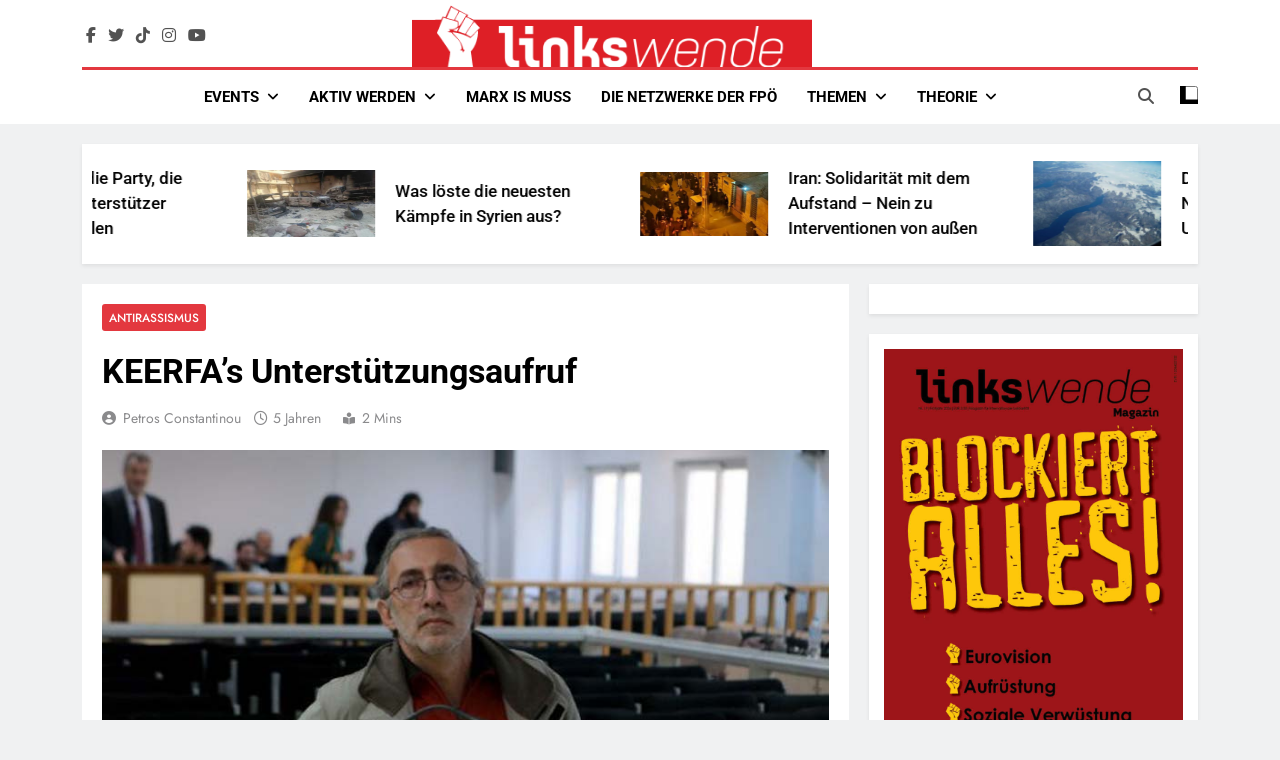

--- FILE ---
content_type: text/html; charset=UTF-8
request_url: https://linkswende.org/keerfas-unterstuetzungsaufruf/
body_size: 22766
content:
<!doctype html>
<html lang="de" prefix="og: http://ogp.me/ns# fb: http://ogp.me/ns/fb#">
<head>
	<meta charset="UTF-8">
	<meta name="viewport" content="width=device-width, initial-scale=1">
	<link rel="profile" href="https://gmpg.org/xfn/11">
	<!--||  JM Twitter Cards by jmau111 v12  ||-->
<meta name="twitter:card" content="summary">
<meta name="twitter:creator" content="@Linkswende Jetzt">
<!-- [(-_-)@ site: Missing critical option ! @(-_-)] -->
<meta name="twitter:title" content="KEERFA’s Unterstützungsaufruf">
<meta name="twitter:description" content="Das griechische Netzwerk KEERFA, Bewegung vereint gegen Rassismus und die faschistische Bedrohung, bittet um internationale Solidarität im Kampf gegen die Neonazis der Goldenen Morgenröte.Liebe Fre">
<meta name="twitter:image" content="https://linkswende.org/wp-content/uploads/2020/09/Petros-Constantinou-als-Zeuge-im-Prozess-gegen-Goldene-Morgenröte.jpg">
<!--||  /JM Twitter Cards by jmau111 v12  ||-->
<title>KEERFA’s Unterstützungsaufruf &#8211; Linkswende jetzt!</title>
<meta name='robots' content='max-image-preview:large' />
<link rel='dns-prefetch' href='//apis.google.com' />
<link rel="alternate" type="application/rss+xml" title="Linkswende jetzt! &raquo; Feed" href="https://linkswende.org/feed/" />
<link rel="alternate" type="application/rss+xml" title="Linkswende jetzt! &raquo; Kommentar-Feed" href="https://linkswende.org/comments/feed/" />
<link rel="alternate" title="oEmbed (JSON)" type="application/json+oembed" href="https://linkswende.org/wp-json/oembed/1.0/embed?url=https%3A%2F%2Flinkswende.org%2Fkeerfas-unterstuetzungsaufruf%2F" />
<link rel="alternate" title="oEmbed (XML)" type="text/xml+oembed" href="https://linkswende.org/wp-json/oembed/1.0/embed?url=https%3A%2F%2Flinkswende.org%2Fkeerfas-unterstuetzungsaufruf%2F&#038;format=xml" />
<style id='wp-img-auto-sizes-contain-inline-css'>
img:is([sizes=auto i],[sizes^="auto," i]){contain-intrinsic-size:3000px 1500px}
/*# sourceURL=wp-img-auto-sizes-contain-inline-css */
</style>
<style id='wp-emoji-styles-inline-css'>

	img.wp-smiley, img.emoji {
		display: inline !important;
		border: none !important;
		box-shadow: none !important;
		height: 1em !important;
		width: 1em !important;
		margin: 0 0.07em !important;
		vertical-align: -0.1em !important;
		background: none !important;
		padding: 0 !important;
	}
/*# sourceURL=wp-emoji-styles-inline-css */
</style>
<link rel='stylesheet' id='wp-block-library-css' href='https://linkswende.org/wp-includes/css/dist/block-library/style.min.css?ver=6.9' media='all' />
<style id='wp-block-image-inline-css'>
.wp-block-image>a,.wp-block-image>figure>a{display:inline-block}.wp-block-image img{box-sizing:border-box;height:auto;max-width:100%;vertical-align:bottom}@media not (prefers-reduced-motion){.wp-block-image img.hide{visibility:hidden}.wp-block-image img.show{animation:show-content-image .4s}}.wp-block-image[style*=border-radius] img,.wp-block-image[style*=border-radius]>a{border-radius:inherit}.wp-block-image.has-custom-border img{box-sizing:border-box}.wp-block-image.aligncenter{text-align:center}.wp-block-image.alignfull>a,.wp-block-image.alignwide>a{width:100%}.wp-block-image.alignfull img,.wp-block-image.alignwide img{height:auto;width:100%}.wp-block-image .aligncenter,.wp-block-image .alignleft,.wp-block-image .alignright,.wp-block-image.aligncenter,.wp-block-image.alignleft,.wp-block-image.alignright{display:table}.wp-block-image .aligncenter>figcaption,.wp-block-image .alignleft>figcaption,.wp-block-image .alignright>figcaption,.wp-block-image.aligncenter>figcaption,.wp-block-image.alignleft>figcaption,.wp-block-image.alignright>figcaption{caption-side:bottom;display:table-caption}.wp-block-image .alignleft{float:left;margin:.5em 1em .5em 0}.wp-block-image .alignright{float:right;margin:.5em 0 .5em 1em}.wp-block-image .aligncenter{margin-left:auto;margin-right:auto}.wp-block-image :where(figcaption){margin-bottom:1em;margin-top:.5em}.wp-block-image.is-style-circle-mask img{border-radius:9999px}@supports ((-webkit-mask-image:none) or (mask-image:none)) or (-webkit-mask-image:none){.wp-block-image.is-style-circle-mask img{border-radius:0;-webkit-mask-image:url('data:image/svg+xml;utf8,<svg viewBox="0 0 100 100" xmlns="http://www.w3.org/2000/svg"><circle cx="50" cy="50" r="50"/></svg>');mask-image:url('data:image/svg+xml;utf8,<svg viewBox="0 0 100 100" xmlns="http://www.w3.org/2000/svg"><circle cx="50" cy="50" r="50"/></svg>');mask-mode:alpha;-webkit-mask-position:center;mask-position:center;-webkit-mask-repeat:no-repeat;mask-repeat:no-repeat;-webkit-mask-size:contain;mask-size:contain}}:root :where(.wp-block-image.is-style-rounded img,.wp-block-image .is-style-rounded img){border-radius:9999px}.wp-block-image figure{margin:0}.wp-lightbox-container{display:flex;flex-direction:column;position:relative}.wp-lightbox-container img{cursor:zoom-in}.wp-lightbox-container img:hover+button{opacity:1}.wp-lightbox-container button{align-items:center;backdrop-filter:blur(16px) saturate(180%);background-color:#5a5a5a40;border:none;border-radius:4px;cursor:zoom-in;display:flex;height:20px;justify-content:center;opacity:0;padding:0;position:absolute;right:16px;text-align:center;top:16px;width:20px;z-index:100}@media not (prefers-reduced-motion){.wp-lightbox-container button{transition:opacity .2s ease}}.wp-lightbox-container button:focus-visible{outline:3px auto #5a5a5a40;outline:3px auto -webkit-focus-ring-color;outline-offset:3px}.wp-lightbox-container button:hover{cursor:pointer;opacity:1}.wp-lightbox-container button:focus{opacity:1}.wp-lightbox-container button:focus,.wp-lightbox-container button:hover,.wp-lightbox-container button:not(:hover):not(:active):not(.has-background){background-color:#5a5a5a40;border:none}.wp-lightbox-overlay{box-sizing:border-box;cursor:zoom-out;height:100vh;left:0;overflow:hidden;position:fixed;top:0;visibility:hidden;width:100%;z-index:100000}.wp-lightbox-overlay .close-button{align-items:center;cursor:pointer;display:flex;justify-content:center;min-height:40px;min-width:40px;padding:0;position:absolute;right:calc(env(safe-area-inset-right) + 16px);top:calc(env(safe-area-inset-top) + 16px);z-index:5000000}.wp-lightbox-overlay .close-button:focus,.wp-lightbox-overlay .close-button:hover,.wp-lightbox-overlay .close-button:not(:hover):not(:active):not(.has-background){background:none;border:none}.wp-lightbox-overlay .lightbox-image-container{height:var(--wp--lightbox-container-height);left:50%;overflow:hidden;position:absolute;top:50%;transform:translate(-50%,-50%);transform-origin:top left;width:var(--wp--lightbox-container-width);z-index:9999999999}.wp-lightbox-overlay .wp-block-image{align-items:center;box-sizing:border-box;display:flex;height:100%;justify-content:center;margin:0;position:relative;transform-origin:0 0;width:100%;z-index:3000000}.wp-lightbox-overlay .wp-block-image img{height:var(--wp--lightbox-image-height);min-height:var(--wp--lightbox-image-height);min-width:var(--wp--lightbox-image-width);width:var(--wp--lightbox-image-width)}.wp-lightbox-overlay .wp-block-image figcaption{display:none}.wp-lightbox-overlay button{background:none;border:none}.wp-lightbox-overlay .scrim{background-color:#fff;height:100%;opacity:.9;position:absolute;width:100%;z-index:2000000}.wp-lightbox-overlay.active{visibility:visible}@media not (prefers-reduced-motion){.wp-lightbox-overlay.active{animation:turn-on-visibility .25s both}.wp-lightbox-overlay.active img{animation:turn-on-visibility .35s both}.wp-lightbox-overlay.show-closing-animation:not(.active){animation:turn-off-visibility .35s both}.wp-lightbox-overlay.show-closing-animation:not(.active) img{animation:turn-off-visibility .25s both}.wp-lightbox-overlay.zoom.active{animation:none;opacity:1;visibility:visible}.wp-lightbox-overlay.zoom.active .lightbox-image-container{animation:lightbox-zoom-in .4s}.wp-lightbox-overlay.zoom.active .lightbox-image-container img{animation:none}.wp-lightbox-overlay.zoom.active .scrim{animation:turn-on-visibility .4s forwards}.wp-lightbox-overlay.zoom.show-closing-animation:not(.active){animation:none}.wp-lightbox-overlay.zoom.show-closing-animation:not(.active) .lightbox-image-container{animation:lightbox-zoom-out .4s}.wp-lightbox-overlay.zoom.show-closing-animation:not(.active) .lightbox-image-container img{animation:none}.wp-lightbox-overlay.zoom.show-closing-animation:not(.active) .scrim{animation:turn-off-visibility .4s forwards}}@keyframes show-content-image{0%{visibility:hidden}99%{visibility:hidden}to{visibility:visible}}@keyframes turn-on-visibility{0%{opacity:0}to{opacity:1}}@keyframes turn-off-visibility{0%{opacity:1;visibility:visible}99%{opacity:0;visibility:visible}to{opacity:0;visibility:hidden}}@keyframes lightbox-zoom-in{0%{transform:translate(calc((-100vw + var(--wp--lightbox-scrollbar-width))/2 + var(--wp--lightbox-initial-left-position)),calc(-50vh + var(--wp--lightbox-initial-top-position))) scale(var(--wp--lightbox-scale))}to{transform:translate(-50%,-50%) scale(1)}}@keyframes lightbox-zoom-out{0%{transform:translate(-50%,-50%) scale(1);visibility:visible}99%{visibility:visible}to{transform:translate(calc((-100vw + var(--wp--lightbox-scrollbar-width))/2 + var(--wp--lightbox-initial-left-position)),calc(-50vh + var(--wp--lightbox-initial-top-position))) scale(var(--wp--lightbox-scale));visibility:hidden}}
/*# sourceURL=https://linkswende.org/wp-includes/blocks/image/style.min.css */
</style>
<style id='wp-block-paragraph-inline-css'>
.is-small-text{font-size:.875em}.is-regular-text{font-size:1em}.is-large-text{font-size:2.25em}.is-larger-text{font-size:3em}.has-drop-cap:not(:focus):first-letter{float:left;font-size:8.4em;font-style:normal;font-weight:100;line-height:.68;margin:.05em .1em 0 0;text-transform:uppercase}body.rtl .has-drop-cap:not(:focus):first-letter{float:none;margin-left:.1em}p.has-drop-cap.has-background{overflow:hidden}:root :where(p.has-background){padding:1.25em 2.375em}:where(p.has-text-color:not(.has-link-color)) a{color:inherit}p.has-text-align-left[style*="writing-mode:vertical-lr"],p.has-text-align-right[style*="writing-mode:vertical-rl"]{rotate:180deg}
/*# sourceURL=https://linkswende.org/wp-includes/blocks/paragraph/style.min.css */
</style>
<style id='wp-block-preformatted-inline-css'>
.wp-block-preformatted{box-sizing:border-box;white-space:pre-wrap}:where(.wp-block-preformatted.has-background){padding:1.25em 2.375em}
/*# sourceURL=https://linkswende.org/wp-includes/blocks/preformatted/style.min.css */
</style>
<style id='global-styles-inline-css'>
:root{--wp--preset--aspect-ratio--square: 1;--wp--preset--aspect-ratio--4-3: 4/3;--wp--preset--aspect-ratio--3-4: 3/4;--wp--preset--aspect-ratio--3-2: 3/2;--wp--preset--aspect-ratio--2-3: 2/3;--wp--preset--aspect-ratio--16-9: 16/9;--wp--preset--aspect-ratio--9-16: 9/16;--wp--preset--color--black: #000000;--wp--preset--color--cyan-bluish-gray: #abb8c3;--wp--preset--color--white: #ffffff;--wp--preset--color--pale-pink: #f78da7;--wp--preset--color--vivid-red: #cf2e2e;--wp--preset--color--luminous-vivid-orange: #ff6900;--wp--preset--color--luminous-vivid-amber: #fcb900;--wp--preset--color--light-green-cyan: #7bdcb5;--wp--preset--color--vivid-green-cyan: #00d084;--wp--preset--color--pale-cyan-blue: #8ed1fc;--wp--preset--color--vivid-cyan-blue: #0693e3;--wp--preset--color--vivid-purple: #9b51e0;--wp--preset--gradient--vivid-cyan-blue-to-vivid-purple: linear-gradient(135deg,rgb(6,147,227) 0%,rgb(155,81,224) 100%);--wp--preset--gradient--light-green-cyan-to-vivid-green-cyan: linear-gradient(135deg,rgb(122,220,180) 0%,rgb(0,208,130) 100%);--wp--preset--gradient--luminous-vivid-amber-to-luminous-vivid-orange: linear-gradient(135deg,rgb(252,185,0) 0%,rgb(255,105,0) 100%);--wp--preset--gradient--luminous-vivid-orange-to-vivid-red: linear-gradient(135deg,rgb(255,105,0) 0%,rgb(207,46,46) 100%);--wp--preset--gradient--very-light-gray-to-cyan-bluish-gray: linear-gradient(135deg,rgb(238,238,238) 0%,rgb(169,184,195) 100%);--wp--preset--gradient--cool-to-warm-spectrum: linear-gradient(135deg,rgb(74,234,220) 0%,rgb(151,120,209) 20%,rgb(207,42,186) 40%,rgb(238,44,130) 60%,rgb(251,105,98) 80%,rgb(254,248,76) 100%);--wp--preset--gradient--blush-light-purple: linear-gradient(135deg,rgb(255,206,236) 0%,rgb(152,150,240) 100%);--wp--preset--gradient--blush-bordeaux: linear-gradient(135deg,rgb(254,205,165) 0%,rgb(254,45,45) 50%,rgb(107,0,62) 100%);--wp--preset--gradient--luminous-dusk: linear-gradient(135deg,rgb(255,203,112) 0%,rgb(199,81,192) 50%,rgb(65,88,208) 100%);--wp--preset--gradient--pale-ocean: linear-gradient(135deg,rgb(255,245,203) 0%,rgb(182,227,212) 50%,rgb(51,167,181) 100%);--wp--preset--gradient--electric-grass: linear-gradient(135deg,rgb(202,248,128) 0%,rgb(113,206,126) 100%);--wp--preset--gradient--midnight: linear-gradient(135deg,rgb(2,3,129) 0%,rgb(40,116,252) 100%);--wp--preset--font-size--small: 13px;--wp--preset--font-size--medium: 20px;--wp--preset--font-size--large: 36px;--wp--preset--font-size--x-large: 42px;--wp--preset--spacing--20: 0.44rem;--wp--preset--spacing--30: 0.67rem;--wp--preset--spacing--40: 1rem;--wp--preset--spacing--50: 1.5rem;--wp--preset--spacing--60: 2.25rem;--wp--preset--spacing--70: 3.38rem;--wp--preset--spacing--80: 5.06rem;--wp--preset--shadow--natural: 6px 6px 9px rgba(0, 0, 0, 0.2);--wp--preset--shadow--deep: 12px 12px 50px rgba(0, 0, 0, 0.4);--wp--preset--shadow--sharp: 6px 6px 0px rgba(0, 0, 0, 0.2);--wp--preset--shadow--outlined: 6px 6px 0px -3px rgb(255, 255, 255), 6px 6px rgb(0, 0, 0);--wp--preset--shadow--crisp: 6px 6px 0px rgb(0, 0, 0);}:where(.is-layout-flex){gap: 0.5em;}:where(.is-layout-grid){gap: 0.5em;}body .is-layout-flex{display: flex;}.is-layout-flex{flex-wrap: wrap;align-items: center;}.is-layout-flex > :is(*, div){margin: 0;}body .is-layout-grid{display: grid;}.is-layout-grid > :is(*, div){margin: 0;}:where(.wp-block-columns.is-layout-flex){gap: 2em;}:where(.wp-block-columns.is-layout-grid){gap: 2em;}:where(.wp-block-post-template.is-layout-flex){gap: 1.25em;}:where(.wp-block-post-template.is-layout-grid){gap: 1.25em;}.has-black-color{color: var(--wp--preset--color--black) !important;}.has-cyan-bluish-gray-color{color: var(--wp--preset--color--cyan-bluish-gray) !important;}.has-white-color{color: var(--wp--preset--color--white) !important;}.has-pale-pink-color{color: var(--wp--preset--color--pale-pink) !important;}.has-vivid-red-color{color: var(--wp--preset--color--vivid-red) !important;}.has-luminous-vivid-orange-color{color: var(--wp--preset--color--luminous-vivid-orange) !important;}.has-luminous-vivid-amber-color{color: var(--wp--preset--color--luminous-vivid-amber) !important;}.has-light-green-cyan-color{color: var(--wp--preset--color--light-green-cyan) !important;}.has-vivid-green-cyan-color{color: var(--wp--preset--color--vivid-green-cyan) !important;}.has-pale-cyan-blue-color{color: var(--wp--preset--color--pale-cyan-blue) !important;}.has-vivid-cyan-blue-color{color: var(--wp--preset--color--vivid-cyan-blue) !important;}.has-vivid-purple-color{color: var(--wp--preset--color--vivid-purple) !important;}.has-black-background-color{background-color: var(--wp--preset--color--black) !important;}.has-cyan-bluish-gray-background-color{background-color: var(--wp--preset--color--cyan-bluish-gray) !important;}.has-white-background-color{background-color: var(--wp--preset--color--white) !important;}.has-pale-pink-background-color{background-color: var(--wp--preset--color--pale-pink) !important;}.has-vivid-red-background-color{background-color: var(--wp--preset--color--vivid-red) !important;}.has-luminous-vivid-orange-background-color{background-color: var(--wp--preset--color--luminous-vivid-orange) !important;}.has-luminous-vivid-amber-background-color{background-color: var(--wp--preset--color--luminous-vivid-amber) !important;}.has-light-green-cyan-background-color{background-color: var(--wp--preset--color--light-green-cyan) !important;}.has-vivid-green-cyan-background-color{background-color: var(--wp--preset--color--vivid-green-cyan) !important;}.has-pale-cyan-blue-background-color{background-color: var(--wp--preset--color--pale-cyan-blue) !important;}.has-vivid-cyan-blue-background-color{background-color: var(--wp--preset--color--vivid-cyan-blue) !important;}.has-vivid-purple-background-color{background-color: var(--wp--preset--color--vivid-purple) !important;}.has-black-border-color{border-color: var(--wp--preset--color--black) !important;}.has-cyan-bluish-gray-border-color{border-color: var(--wp--preset--color--cyan-bluish-gray) !important;}.has-white-border-color{border-color: var(--wp--preset--color--white) !important;}.has-pale-pink-border-color{border-color: var(--wp--preset--color--pale-pink) !important;}.has-vivid-red-border-color{border-color: var(--wp--preset--color--vivid-red) !important;}.has-luminous-vivid-orange-border-color{border-color: var(--wp--preset--color--luminous-vivid-orange) !important;}.has-luminous-vivid-amber-border-color{border-color: var(--wp--preset--color--luminous-vivid-amber) !important;}.has-light-green-cyan-border-color{border-color: var(--wp--preset--color--light-green-cyan) !important;}.has-vivid-green-cyan-border-color{border-color: var(--wp--preset--color--vivid-green-cyan) !important;}.has-pale-cyan-blue-border-color{border-color: var(--wp--preset--color--pale-cyan-blue) !important;}.has-vivid-cyan-blue-border-color{border-color: var(--wp--preset--color--vivid-cyan-blue) !important;}.has-vivid-purple-border-color{border-color: var(--wp--preset--color--vivid-purple) !important;}.has-vivid-cyan-blue-to-vivid-purple-gradient-background{background: var(--wp--preset--gradient--vivid-cyan-blue-to-vivid-purple) !important;}.has-light-green-cyan-to-vivid-green-cyan-gradient-background{background: var(--wp--preset--gradient--light-green-cyan-to-vivid-green-cyan) !important;}.has-luminous-vivid-amber-to-luminous-vivid-orange-gradient-background{background: var(--wp--preset--gradient--luminous-vivid-amber-to-luminous-vivid-orange) !important;}.has-luminous-vivid-orange-to-vivid-red-gradient-background{background: var(--wp--preset--gradient--luminous-vivid-orange-to-vivid-red) !important;}.has-very-light-gray-to-cyan-bluish-gray-gradient-background{background: var(--wp--preset--gradient--very-light-gray-to-cyan-bluish-gray) !important;}.has-cool-to-warm-spectrum-gradient-background{background: var(--wp--preset--gradient--cool-to-warm-spectrum) !important;}.has-blush-light-purple-gradient-background{background: var(--wp--preset--gradient--blush-light-purple) !important;}.has-blush-bordeaux-gradient-background{background: var(--wp--preset--gradient--blush-bordeaux) !important;}.has-luminous-dusk-gradient-background{background: var(--wp--preset--gradient--luminous-dusk) !important;}.has-pale-ocean-gradient-background{background: var(--wp--preset--gradient--pale-ocean) !important;}.has-electric-grass-gradient-background{background: var(--wp--preset--gradient--electric-grass) !important;}.has-midnight-gradient-background{background: var(--wp--preset--gradient--midnight) !important;}.has-small-font-size{font-size: var(--wp--preset--font-size--small) !important;}.has-medium-font-size{font-size: var(--wp--preset--font-size--medium) !important;}.has-large-font-size{font-size: var(--wp--preset--font-size--large) !important;}.has-x-large-font-size{font-size: var(--wp--preset--font-size--x-large) !important;}
/*# sourceURL=global-styles-inline-css */
</style>

<style id='classic-theme-styles-inline-css'>
/*! This file is auto-generated */
.wp-block-button__link{color:#fff;background-color:#32373c;border-radius:9999px;box-shadow:none;text-decoration:none;padding:calc(.667em + 2px) calc(1.333em + 2px);font-size:1.125em}.wp-block-file__button{background:#32373c;color:#fff;text-decoration:none}
/*# sourceURL=/wp-includes/css/classic-themes.min.css */
</style>
<link rel='stylesheet' id='wptelegram_widget-public-0-css' href='https://linkswende.org/wp-content/plugins/wptelegram-widget/assets/build/dist/public-DEib7km8.css' media='all' />
<link rel='stylesheet' id='wp-components-css' href='https://linkswende.org/wp-includes/css/dist/components/style.min.css?ver=6.9' media='all' />
<link rel='stylesheet' id='wptelegram_widget-blocks-0-css' href='https://linkswende.org/wp-content/plugins/wptelegram-widget/assets/build/dist/blocks-C9ogPNk6.css' media='all' />
<style id='wptelegram_widget-blocks-0-inline-css'>
:root {--wptelegram-widget-join-link-bg-color: #389ce9;--wptelegram-widget-join-link-color: #fff}
/*# sourceURL=wptelegram_widget-blocks-0-inline-css */
</style>
<link rel='stylesheet' id='dashicons-css' href='https://linkswende.org/wp-includes/css/dashicons.min.css?ver=6.9' media='all' />
<link rel='stylesheet' id='everest-forms-general-css' href='https://linkswende.org/wp-content/plugins/everest-forms/assets/css/everest-forms.css?ver=3.4.1' media='all' />
<link rel='stylesheet' id='jquery-intl-tel-input-css' href='https://linkswende.org/wp-content/plugins/everest-forms/assets/css/intlTelInput.css?ver=3.4.1' media='all' />
<style id='magazine-blocks-global-styles-inline-css'>
:root {--mzb-colors-primary: #690aa0;
--mzb-colors-secondary: #54595F;
--mzb-colors-text: #7A7A7A;
--mzb-colors-accent: #61CE70;
--mzb-font-weights-primary: 600;
--mzb-font-weights-secondary: 400;
--mzb-font-weights-text: 600;
--mzb-font-weights-accent: 500;}.mzb-typography-primary {font-weight: var(--mzb-font-weights-primary) !important;}.mzb-typography-secondary {font-weight: var(--mzb-font-weights-secondary) !important;}.mzb-typography-text {font-weight: var(--mzb-font-weights-text) !important;}.mzb-typography-accent {font-weight: var(--mzb-font-weights-accent) !important;}
/*# sourceURL=magazine-blocks-global-styles-inline-css */
</style>
<link rel='stylesheet' id='fontawesome-css' href='https://linkswende.org/wp-content/themes/newsmatic-pro-premium/assets/lib/fontawesome/css/all.min.css?ver=6.5.1' media='all' />
<link rel='stylesheet' id='slick-css' href='https://linkswende.org/wp-content/themes/newsmatic-pro-premium/assets/lib/slick/slick.css?ver=1.8.1' media='all' />
<link rel='stylesheet' id='newsmatic-typo-fonts-css' href='https://linkswende.org/wp-content/fonts/066a16d92f29ae034fc855848d7c9105.css' media='all' />
<link rel='stylesheet' id='newsmatic-style-css' href='https://linkswende.org/wp-content/themes/newsmatic-pro-premium-child/style.css?ver=0.0.1' media='all' />
<style id='newsmatic-style-inline-css'>
body.newsmatic_font_typography{ --newsmatic-global-preset-color-1: #64748b;}
 body.newsmatic_font_typography{ --newsmatic-global-preset-color-2: #27272a;}
 body.newsmatic_font_typography{ --newsmatic-global-preset-color-3: #ef4444;}
 body.newsmatic_font_typography{ --newsmatic-global-preset-color-4: #eab308;}
 body.newsmatic_font_typography{ --newsmatic-global-preset-color-5: #84cc16;}
 body.newsmatic_font_typography{ --newsmatic-global-preset-color-6: #22c55e;}
 body.newsmatic_font_typography{ --newsmatic-global-preset-color-7: #06b6d4;}
 body.newsmatic_font_typography{ --newsmatic-global-preset-color-8: #0284c7;}
 body.newsmatic_font_typography{ --newsmatic-global-preset-color-9: #6366f1;}
 body.newsmatic_font_typography{ --newsmatic-global-preset-color-10: #84cc16;}
 body.newsmatic_font_typography{ --newsmatic-global-preset-color-11: #a855f7;}
 body.newsmatic_font_typography{ --newsmatic-global-preset-color-12: #f43f5e;}
 body.newsmatic_font_typography{ --newsmatic-global-preset-gradient-color-1: linear-gradient( 135deg, #485563 10%, #29323c 100%);}
 body.newsmatic_font_typography{ --newsmatic-global-preset-gradient-color-2: linear-gradient( 135deg, #FF512F 10%, #F09819 100%);}
 body.newsmatic_font_typography{ --newsmatic-global-preset-gradient-color-3: linear-gradient( 135deg, #00416A 10%, #E4E5E6 100%);}
 body.newsmatic_font_typography{ --newsmatic-global-preset-gradient-color-4: linear-gradient( 135deg, #CE9FFC 10%, #7367F0 100%);}
 body.newsmatic_font_typography{ --newsmatic-global-preset-gradient-color-5: linear-gradient( 135deg, #90F7EC 10%, #32CCBC 100%);}
 body.newsmatic_font_typography{ --newsmatic-global-preset-gradient-color-6: linear-gradient( 135deg, #81FBB8 10%, #28C76F 100%);}
 body.newsmatic_font_typography{ --newsmatic-global-preset-gradient-color-7: linear-gradient( 135deg, #EB3349 10%, #F45C43 100%);}
 body.newsmatic_font_typography{ --newsmatic-global-preset-gradient-color-8: linear-gradient( 135deg, #FFF720 10%, #3CD500 100%);}
 body.newsmatic_font_typography{ --newsmatic-global-preset-gradient-color-9: linear-gradient( 135deg, #FF96F9 10%, #C32BAC 100%);}
 body.newsmatic_font_typography{ --newsmatic-global-preset-gradient-color-10: linear-gradient( 135deg, #69FF97 10%, #00E4FF 100%);}
 body.newsmatic_font_typography{ --newsmatic-global-preset-gradient-color-11: linear-gradient( 135deg, #3C8CE7 10%, #00EAFF 100%);}
 body.newsmatic_font_typography{ --newsmatic-global-preset-gradient-color-12: linear-gradient( 135deg, #FF7AF5 10%, #513162 100%);}
.newsmatic_font_typography { --header-padding: 5px;} .newsmatic_font_typography { --header-padding-tablet: 30px;} .newsmatic_font_typography { --header-padding-smartphone: 30px;}.newsmatic_main_body #full-width-section{ background: #F0F1F2}.newsmatic_main_body #full-width-section .row > div, .newsmatic_main_body .full-width-section .news-list.layout--four .list-item .post-title{ background: #ffffff}.newsmatic_main_body #leftc-rights-section{ background: #F0F1F2}.newsmatic_main_body #lefts-rightc-section{ background: #F0F1F2}.newsmatic_main_body #video-playlist-section{ background: #F0F1F2}.newsmatic_main_body #bottom-full-width-section{ background: #F0F1F2}.newsmatic_main_body #footer-opinions-section{ background: #F0F1F2}.newsmatic_main_body .site-header.layout--default .top-header{ background: #e3383f}body.home.blog.newsmatic_main_body #theme-content .row .primary-content, body.home.blog.newsmatic_main_body #theme-content .widget, body.archive.newsmatic_main_body #theme-content .row .primary-content, body.archive.newsmatic_main_body #theme-content .widget{ background: #ffffff}.single.newsmatic_main_body .post-inner, .single.newsmatic_main_body .comments-area, .single.newsmatic_main_body .single-related-posts-section, .single.newsmatic_main_body #theme-content .widget{ background: #ffffff}.newsmatic_main_body .banner-layout--one .main-banner-tabs, .newsmatic_main_body .banner-layout--two .main-banner-popular-posts, .newsmatic_main_body .banner-layout--two .main-banner-slider .post-element{ background: #ffffff}.error404.newsmatic_main_body #theme-content .row .primary-content,.error404.newsmatic_main_body .widget{ background: #ffffff}.search.search-results.newsmatic_main_body #theme-content .primary-content, .search.search-results.newsmatic_main_body #theme-content .widget{ background: #ffffff}.newsmatic_font_typography .header-custom-button{ background: linear-gradient(135deg,rgb(178,7,29) 0%,rgb(1,1,1) 100%)}.newsmatic_font_typography .header-custom-button:hover{ background: #b2071d}#full-width-section{ padding: 10px 0px 10px 0px; }@media(max-width: 940px) { #full-width-section{ padding: 10px 0px 10px 0px; } }
@media(max-width: 610px) { #full-width-section{ padding: 10px 0px 10px 0px; } }
#full-width-section .newsmatic-container .row > div{ padding: 20px 20px 20px 20px; }@media(max-width: 940px) { #full-width-section .newsmatic-container .row > div{ padding: 20px 20px 20px 20px; } }
@media(max-width: 610px) { #full-width-section .newsmatic-container .row > div{ padding: 20px 20px 20px 20px; } }
#leftc-rights-section{ padding: 10px 0px 10px 0px; }@media(max-width: 940px) { #leftc-rights-section{ padding: 10px 0px 10px 0px; } }
@media(max-width: 610px) { #leftc-rights-section{ padding: 10px 0px 10px 0px; } }
#leftc-rights-section .newsmatic-container .row .primary-content > div, #leftc-rights-section .newsmatic-container .row .secondary-sidebar .widget { padding: 20px 20px 20px 20px; }@media(max-width: 940px) { #leftc-rights-section .newsmatic-container .row .primary-content > div, #leftc-rights-section .newsmatic-container .row .secondary-sidebar .widget { padding: 20px 20px 20px 20px; } }
@media(max-width: 610px) { #leftc-rights-section .newsmatic-container .row .primary-content > div, #leftc-rights-section .newsmatic-container .row .secondary-sidebar .widget { padding: 20px 20px 20px 20px; } }
#lefts-rightc-section{ padding: 10px 0px 10px 0px; }@media(max-width: 940px) { #lefts-rightc-section{ padding: 10px 0px 10px 0px; } }
@media(max-width: 610px) { #lefts-rightc-section{ padding: 10px 0px 10px 0px; } }
#lefts-rightc-section .newsmatic-container .row .primary-content > div, #lefts-rightc-section .newsmatic-container .row .secondary-sidebar .widget  { padding: 20px 20px 20px 20px; }@media(max-width: 940px) { #lefts-rightc-section .newsmatic-container .row .primary-content > div, #lefts-rightc-section .newsmatic-container .row .secondary-sidebar .widget  { padding: 20px 20px 20px 20px; } }
@media(max-width: 610px) { #lefts-rightc-section .newsmatic-container .row .primary-content > div, #lefts-rightc-section .newsmatic-container .row .secondary-sidebar .widget  { padding: 20px 20px 20px 20px; } }
#video-playlist-section{ padding: 10px 0px 10px 0px; }@media(max-width: 940px) { #video-playlist-section{ padding: 10px 0px 10px 0px; } }
@media(max-width: 610px) { #video-playlist-section{ padding: 10px 0px 10px 0px; } }
#bottom-full-width-section{ padding: 10px 0px 10px 0px; }@media(max-width: 940px) { #bottom-full-width-section{ padding: 10px 0px 10px 0px; } }
@media(max-width: 610px) { #bottom-full-width-section{ padding: 10px 0px 10px 0px; } }
#bottom-full-width-section .newsmatic-container .row > div{ padding: 20px 20px 20px 20px; }@media(max-width: 940px) { #bottom-full-width-section .newsmatic-container .row > div{ padding: 20px 20px 20px 20px; } }
@media(max-width: 610px) { #bottom-full-width-section .newsmatic-container .row > div{ padding: 20px 20px 20px 20px; } }
#footer-opinions-section{ padding: 10px 0px 10px 0px; }@media(max-width: 940px) { #footer-opinions-section{ padding: 10px 0px 10px 0px; } }
@media(max-width: 610px) { #footer-opinions-section{ padding: 10px 0px 10px 0px; } }
#footer-opinions-section .newsmatic-container .row{ padding: 20px 20px 20px 20px; }@media(max-width: 940px) { #footer-opinions-section .newsmatic-container .row{ padding: 20px 20px 20px 20px; } }
@media(max-width: 610px) { #footer-opinions-section .newsmatic-container .row{ padding: 20px 20px 20px 20px; } }
body .post-link-button{ padding: 6px 6px 0px 0px; }@media(max-width: 940px) { body .post-link-button{ padding: 4px 4px 4px 4px; } }
@media(max-width: 610px) { body .post-link-button{ padding: 2px 2px 2px 2px; } }
.newsmatic_font_typography { --site-title-family : Roboto; }
.newsmatic_font_typography { --site-title-weight : 700; }
.newsmatic_font_typography { --site-title-texttransform : capitalize; }
.newsmatic_font_typography { --site-title-textdecoration : none; }
.newsmatic_font_typography { --site-title-size : 45px; }
.newsmatic_font_typography { --site-title-size-tab : 43px; }
.newsmatic_font_typography { --site-title-size-mobile : 40px; }
.newsmatic_font_typography { --site-title-lineheight : 45px; }
.newsmatic_font_typography { --site-title-lineheight-tab : 42px; }
.newsmatic_font_typography { --site-title-lineheight-mobile : 40px; }
.newsmatic_font_typography { --site-title-letterspacing : 0px; }
.newsmatic_font_typography { --site-title-letterspacing-tab : 0px; }
.newsmatic_font_typography { --site-title-letterspacing-mobile : 0px; }
.newsmatic_font_typography { --site-tagline-family : Roboto; }
.newsmatic_font_typography { --site-tagline-weight : 400; }
.newsmatic_font_typography { --site-tagline-texttransform : capitalize; }
.newsmatic_font_typography { --site-tagline-textdecoration : none; }
.newsmatic_font_typography { --site-tagline-size : 16px; }
.newsmatic_font_typography { --site-tagline-size-tab : 16px; }
.newsmatic_font_typography { --site-tagline-size-mobile : 16px; }
.newsmatic_font_typography { --site-tagline-lineheight : 26px; }
.newsmatic_font_typography { --site-tagline-lineheight-tab : 26px; }
.newsmatic_font_typography { --site-tagline-lineheight-mobile : 16px; }
.newsmatic_font_typography { --site-tagline-letterspacing : 0px; }
.newsmatic_font_typography { --site-tagline-letterspacing-tab : 0px; }
.newsmatic_font_typography { --site-tagline-letterspacing-mobile : 0px; }
.newsmatic_font_typography { --block-title-family : Roboto; }
.newsmatic_font_typography { --block-title-weight : 700; }
.newsmatic_font_typography { --block-title-texttransform : unset; }
.newsmatic_font_typography { --block-title-textdecoration : none; }
.newsmatic_font_typography { --block-title-size : 26px; }
.newsmatic_font_typography { --block-title-size-tab : 26px; }
.newsmatic_font_typography { --block-title-size-mobile : 25px; }
.newsmatic_font_typography { --block-title-lineheight : 32px; }
.newsmatic_font_typography { --block-title-lineheight-tab : 32px; }
.newsmatic_font_typography { --block-title-lineheight-mobile : 32px; }
.newsmatic_font_typography { --block-title-letterspacing : 0px; }
.newsmatic_font_typography { --block-title-letterspacing-tab : 0px; }
.newsmatic_font_typography { --block-title-letterspacing-mobile : 0px; }
.newsmatic_font_typography { --post-title-family : Roboto; }
.newsmatic_font_typography { --post-title-weight : 500; }
.newsmatic_font_typography { --post-title-texttransform : unset; }
.newsmatic_font_typography { --post-title-textdecoration : none; }
.newsmatic_font_typography { --post-title-size : 22px; }
.newsmatic_font_typography { --post-title-size-tab : 20px; }
.newsmatic_font_typography { --post-title-size-mobile : 19px; }
.newsmatic_font_typography { --post-title-lineheight : 27px; }
.newsmatic_font_typography { --post-title-lineheight-tab : 27px; }
.newsmatic_font_typography { --post-title-lineheight-mobile : 27px; }
.newsmatic_font_typography { --post-title-letterspacing : 0px; }
.newsmatic_font_typography { --post-title-letterspacing-tab : 0px; }
.newsmatic_font_typography { --post-title-letterspacing-mobile : 0px; }
.newsmatic_font_typography { --meta-family : Jost; }
.newsmatic_font_typography { --meta-weight : 500; }
.newsmatic_font_typography { --meta-texttransform : unset; }
.newsmatic_font_typography { --meta-textdecoration : none; }
.newsmatic_font_typography { --meta-size : 14px; }
.newsmatic_font_typography { --meta-size-tab : 14px; }
.newsmatic_font_typography { --meta-size-mobile : 14px; }
.newsmatic_font_typography { --meta-lineheight : 20px; }
.newsmatic_font_typography { --meta-lineheight-tab : 20px; }
.newsmatic_font_typography { --meta-lineheight-mobile : 20px; }
.newsmatic_font_typography { --meta-letterspacing : 0px; }
.newsmatic_font_typography { --meta-letterspacing-tab : 0px; }
.newsmatic_font_typography { --meta-letterspacing-mobile : 0px; }
.newsmatic_font_typography { --content-family : Inter; }
.newsmatic_font_typography { --content-weight : 400; }
.newsmatic_font_typography { --content-texttransform : unset; }
.newsmatic_font_typography { --content-textdecoration : none; }
.newsmatic_font_typography { --content-size : 15px; }
.newsmatic_font_typography { --content-size-tab : 15px; }
.newsmatic_font_typography { --content-size-mobile : 15px; }
.newsmatic_font_typography { --content-lineheight : 24px; }
.newsmatic_font_typography { --content-lineheight-tab : 24px; }
.newsmatic_font_typography { --content-lineheight-mobile : 24px; }
.newsmatic_font_typography { --content-letterspacing : 0px; }
.newsmatic_font_typography { --content-letterspacing-tab : 0px; }
.newsmatic_font_typography { --content-letterspacing-mobile : 0px; }
.newsmatic_font_typography { --menu-family : Roboto; }
.newsmatic_font_typography { --menu-weight : 700; }
.newsmatic_font_typography { --menu-texttransform : uppercase; }
.newsmatic_font_typography { --menu-textdecoration : none; }
.newsmatic_font_typography { --menu-size : 15px; }
.newsmatic_font_typography { --menu-size-tab : 16px; }
.newsmatic_font_typography { --menu-size-mobile : 16px; }
.newsmatic_font_typography { --menu-lineheight : 24px; }
.newsmatic_font_typography { --menu-lineheight-tab : 24px; }
.newsmatic_font_typography { --menu-lineheight-mobile : 24px; }
.newsmatic_font_typography { --menu-letterspacing : 0px; }
.newsmatic_font_typography { --menu-letterspacing-tab : 0px; }
.newsmatic_font_typography { --menu-letterspacing-mobile : 0px; }
.newsmatic_font_typography { --submenu-family : Roboto; }
.newsmatic_font_typography { --submenu-weight : 700; }
.newsmatic_font_typography { --submenu-texttransform : uppercase; }
.newsmatic_font_typography { --submenu-textdecoration : none; }
.newsmatic_font_typography { --submenu-size : 15px; }
.newsmatic_font_typography { --submenu-size-tab : 15px; }
.newsmatic_font_typography { --submenu-size-mobile : 15px; }
.newsmatic_font_typography { --submenu-lineheight : 24px; }
.newsmatic_font_typography { --submenu-lineheight-tab : 24px; }
.newsmatic_font_typography { --submenu-lineheight-mobile : 24px; }
.newsmatic_font_typography { --submenu-letterspacing : 0px; }
.newsmatic_font_typography { --submenu-letterspacing-tab : 0px; }
.newsmatic_font_typography { --submenu-letterspacing-mobile : 0px; }
.newsmatic_font_typography { --single-title-family : Roboto; }
.newsmatic_font_typography { --single-title-weight : 700; }
.newsmatic_font_typography { --single-title-texttransform : uppercase; }
.newsmatic_font_typography { --single-title-textdecoration : none; }
.newsmatic_font_typography { --single-title-size : 34px; }
.newsmatic_font_typography { --single-title-size-tab : 32px; }
.newsmatic_font_typography { --single-title-size-mobile : 30px; }
.newsmatic_font_typography { --single-title-lineheight : 40px; }
.newsmatic_font_typography { --single-title-lineheight-tab : 40px; }
.newsmatic_font_typography { --single-title-lineheight-mobile : 35px; }
.newsmatic_font_typography { --single-title-letterspacing : 0px; }
.newsmatic_font_typography { --single-title-letterspacing-tab : 0px; }
.newsmatic_font_typography { --single-title-letterspacing-mobile : 0px; }
.newsmatic_font_typography { --single-meta-family : Jost; }
.newsmatic_font_typography { --single-meta-weight : 500; }
.newsmatic_font_typography { --single-meta-texttransform : capitalize; }
.newsmatic_font_typography { --single-meta-textdecoration : none; }
.newsmatic_font_typography { --single-meta-size : 14px; }
.newsmatic_font_typography { --single-meta-size-tab : 14px; }
.newsmatic_font_typography { --single-meta-size-mobile : 13px; }
.newsmatic_font_typography { --single-meta-lineheight : 22px; }
.newsmatic_font_typography { --single-meta-lineheight-tab : 22px; }
.newsmatic_font_typography { --single-meta-lineheight-mobile : 22px; }
.newsmatic_font_typography { --single-meta-letterspacing : 0px; }
.newsmatic_font_typography { --single-meta-letterspacing-tab : 0px; }
.newsmatic_font_typography { --single-meta-letterspacing-mobile : 0px; }
.newsmatic_font_typography { --single-content-family : Inter; }
.newsmatic_font_typography { --single-content-weight : 400; }
.newsmatic_font_typography { --single-content-texttransform : capitalize; }
.newsmatic_font_typography { --single-content-textdecoration : none; }
.newsmatic_font_typography { --single-content-size : 17px; }
.newsmatic_font_typography { --single-content-size-tab : 16px; }
.newsmatic_font_typography { --single-content-size-mobile : 16px; }
.newsmatic_font_typography { --single-content-lineheight : 27px; }
.newsmatic_font_typography { --single-content-lineheight-tab : 22px; }
.newsmatic_font_typography { --single-content-lineheight-mobile : 22px; }
.newsmatic_font_typography { --single-content-letterspacing : 0px; }
.newsmatic_font_typography { --single-content-letterspacing-tab : 0px; }
.newsmatic_font_typography { --single-content-letterspacing-mobile : 0px; }
body .site-branding img.custom-logo{ width: 400px; }@media(max-width: 940px) { body .site-branding img.custom-logo{ width: 200px; } }
@media(max-width: 610px) { body .site-branding img.custom-logo{ width: 200px; } }
.newsmatic_main_body #newsmatic_menu_burger span { background-color: #525252 }.newsmatic_main_body .menu_txt { color: #525252 }body.newsmatic_main_body .site-header.layout--default .top-date-time, body.newsmatic_main_body .site-header.layout--default .top-date-time:after { color: #fff }.newsmatic_main_body { --breadcrumb-background-color: #ffffff}.newsmatic_main_body { --site-bk-color: #F0F1F2}.newsmatic_font_typography  { --move-to-top-background-color: #1B8415;}.newsmatic_font_typography  { --move-to-top-background-color-hover : #1B8415; }.newsmatic_font_typography  { --move-to-top-color: #fff;}.newsmatic_font_typography  { --move-to-top-color-hover : #fff; } body.newsmatic_main_body{ --breadcrumb-text-color: #000;} body.newsmatic_dark_mode{ --breadcrumb-text-color: #000;}body .site-header.layout--default .top-header{ border-bottom: 1px none #E8E8E8;}@media(max-width: 610px) { .ads-banner{ display : block;} }body #newsmatic-scroll-to-top{ padding: 8px 20px 8px 20px; }@media(max-width: 940px) { body #newsmatic-scroll-to-top{ padding: 8px 20px 8px 20px; } }
@media(max-width: 610px) { body #newsmatic-scroll-to-top{ padding: 8px 20px 8px 20px; } }
@media(max-width: 610px) { body #newsmatic-scroll-to-top.show{ display : none;} }body #newsmatic-scroll-to-top{ border: 1px none #1B8415;}body .site-header.layout--default .menu-section .row{ border-top: 3px solid #e3383f;}body .menu-section .row{ border-bottom: 1px none #eee;}body .post-link-button{ border: 1px none #000;}body.newsmatic_main_body{ --readmore-button-font-size: 15px;}
body.newsmatic_main_body{ --readmore-button-font-size-tablet: 14px;}
body.newsmatic_main_body{ --readmore-button-font-size-smartphone: 12px;}
body.newsmatic_font_typography { --move-to-top-font-size: 16px;}
body.newsmatic_font_typography { --move-to-top-font-size-tablet: 14px;}
body.newsmatic_font_typography { --move-to-top-font-size-smartphone: 12px;}
body .site-footer.dark_bk{ border-top: 5px solid #1B8415;} body.newsmatic_main_body{ --theme-color-red: #e3383f;} body.newsmatic_dark_mode{ --theme-color-red: #e3383f;} body.newsmatic_main_body{ --menu-color-active: #e3383f;} body.newsmatic_dark_mode{ --menu-color-active: #e3383f;}.newsmatic_font_typography  { --sidebar-toggle-color: #525252;}.newsmatic_font_typography  { --sidebar-toggle-color-hover : #e3383f; }.newsmatic_font_typography  { --search-color: #525252;}.newsmatic_font_typography  { --search-color-hover : #e3383f; }.newsmatic_font_typography  { --newsletter-color: #525252;}.newsmatic_font_typography  { --newsletter-color-hover : #e3383f; }.newsmatic_font_typography  { --random-news-color: #525252;}.newsmatic_font_typography  { --random-news-color-hover : #e3383f; }.newsmatic_font_typography  { --footer-text-color: #fff;}.newsmatic_font_typography  { --footer-text-color-hover : #fff; }.newsmatic_main_body .site-footer .site-info { color: #8a8a8a }body #newsmatic-scroll-to-top.show:hover { border-color: #1B8415 }.newsmatic_font_typography  { --custom-btn-color: #ffffff;}.newsmatic_font_typography  { --custom-btn-color-hover : #ffffff; }body.newsmatic_main_body{
               --box-shadow-inset : ;
               --horizontal-shadow-offset : 0px;
               --vertical-shadow-offset : 2px;
               --blur-radius : 4px;
               --spread-radus: 0px;
               --shadow-color : rgb(0 0 0 / 8%);
            }
body .post-categories .cat-item.cat-1152 { background-color : #1B8415} body .newsmatic-category-no-bk .post-categories .cat-item.cat-1152 a  { color : #1B8415} body.single .post-categories .cat-item.cat-1152 { background-color : #1B8415} body .post-categories .cat-item.cat-1 { background-color : #1B8415} body .newsmatic-category-no-bk .post-categories .cat-item.cat-1 a  { color : #1B8415} body.single .post-categories .cat-item.cat-1 { background-color : #1B8415} body .post-categories .cat-item.cat-143 { background-color : #1B8415} body .newsmatic-category-no-bk .post-categories .cat-item.cat-143 a  { color : #1B8415} body.single .post-categories .cat-item.cat-143 { background-color : #1B8415} body .post-categories .cat-item.cat-120 { background-color : #1B8415} body .newsmatic-category-no-bk .post-categories .cat-item.cat-120 a  { color : #1B8415} body.single .post-categories .cat-item.cat-120 { background-color : #1B8415} body .post-categories .cat-item.cat-42 { background-color : #1B8415} body .newsmatic-category-no-bk .post-categories .cat-item.cat-42 a  { color : #1B8415} body.single .post-categories .cat-item.cat-42 { background-color : #1B8415} body .post-categories .cat-item.cat-1247 { background-color : #1B8415} body .newsmatic-category-no-bk .post-categories .cat-item.cat-1247 a  { color : #1B8415} body.single .post-categories .cat-item.cat-1247 { background-color : #1B8415} body .post-categories .cat-item.cat-283 { background-color : #1B8415} body .newsmatic-category-no-bk .post-categories .cat-item.cat-283 a  { color : #1B8415} body.single .post-categories .cat-item.cat-283 { background-color : #1B8415} body .post-categories .cat-item.cat-2040 { background-color : #1B8415} body .newsmatic-category-no-bk .post-categories .cat-item.cat-2040 a  { color : #1B8415} body.single .post-categories .cat-item.cat-2040 { background-color : #1B8415} body .post-categories .cat-item.cat-2035 { background-color : #1B8415} body .newsmatic-category-no-bk .post-categories .cat-item.cat-2035 a  { color : #1B8415} body.single .post-categories .cat-item.cat-2035 { background-color : #1B8415} body .post-categories .cat-item.cat-2030 { background-color : #1B8415} body .newsmatic-category-no-bk .post-categories .cat-item.cat-2030 a  { color : #1B8415} body.single .post-categories .cat-item.cat-2030 { background-color : #1B8415} body .post-categories .cat-item.cat-1679 { background-color : #1B8415} body .newsmatic-category-no-bk .post-categories .cat-item.cat-1679 a  { color : #1B8415} body.single .post-categories .cat-item.cat-1679 { background-color : #1B8415} body .post-categories .cat-item.cat-304 { background-color : #1B8415} body .newsmatic-category-no-bk .post-categories .cat-item.cat-304 a  { color : #1B8415} body.single .post-categories .cat-item.cat-304 { background-color : #1B8415} body .post-categories .cat-item.cat-1725 { background-color : #1B8415} body .newsmatic-category-no-bk .post-categories .cat-item.cat-1725 a  { color : #1B8415} body.single .post-categories .cat-item.cat-1725 { background-color : #1B8415} body .post-categories .cat-item.cat-261 { background-color : #1B8415} body .newsmatic-category-no-bk .post-categories .cat-item.cat-261 a  { color : #1B8415} body.single .post-categories .cat-item.cat-261 { background-color : #1B8415} body .post-categories .cat-item.cat-1924 { background-color : #1B8415} body .newsmatic-category-no-bk .post-categories .cat-item.cat-1924 a  { color : #1B8415} body.single .post-categories .cat-item.cat-1924 { background-color : #1B8415} body .post-categories .cat-item.cat-115 { background-color : #1B8415} body .newsmatic-category-no-bk .post-categories .cat-item.cat-115 a  { color : #1B8415} body.single .post-categories .cat-item.cat-115 { background-color : #1B8415} body .post-categories .cat-item.cat-95 { background-color : #1B8415} body .newsmatic-category-no-bk .post-categories .cat-item.cat-95 a  { color : #1B8415} body.single .post-categories .cat-item.cat-95 { background-color : #1B8415} body .post-categories .cat-item.cat-89 { background-color : #1B8415} body .newsmatic-category-no-bk .post-categories .cat-item.cat-89 a  { color : #1B8415} body.single .post-categories .cat-item.cat-89 { background-color : #1B8415} body .post-categories .cat-item.cat-185 { background-color : #1B8415} body .newsmatic-category-no-bk .post-categories .cat-item.cat-185 a  { color : #1B8415} body.single .post-categories .cat-item.cat-185 { background-color : #1B8415} body .post-categories .cat-item.cat-1886 { background-color : #1B8415} body .newsmatic-category-no-bk .post-categories .cat-item.cat-1886 a  { color : #1B8415} body.single .post-categories .cat-item.cat-1886 { background-color : #1B8415} body .post-categories .cat-item.cat-1423 { background-color : #1B8415} body .newsmatic-category-no-bk .post-categories .cat-item.cat-1423 a  { color : #1B8415} body.single .post-categories .cat-item.cat-1423 { background-color : #1B8415} body .post-categories .cat-item.cat-1917 { background-color : #1B8415} body .newsmatic-category-no-bk .post-categories .cat-item.cat-1917 a  { color : #1B8415} body.single .post-categories .cat-item.cat-1917 { background-color : #1B8415} body .post-categories .cat-item.cat-231 { background-color : #1B8415} body .newsmatic-category-no-bk .post-categories .cat-item.cat-231 a  { color : #1B8415} body.single .post-categories .cat-item.cat-231 { background-color : #1B8415} body .post-categories .cat-item.cat-2033 { background-color : #1B8415} body .newsmatic-category-no-bk .post-categories .cat-item.cat-2033 a  { color : #1B8415} body.single .post-categories .cat-item.cat-2033 { background-color : #1B8415} body .post-categories .cat-item.cat-99 { background-color : #1B8415} body .newsmatic-category-no-bk .post-categories .cat-item.cat-99 a  { color : #1B8415} body.single .post-categories .cat-item.cat-99 { background-color : #1B8415} body .post-categories .cat-item.cat-1375 { background-color : #1B8415} body .newsmatic-category-no-bk .post-categories .cat-item.cat-1375 a  { color : #1B8415} body.single .post-categories .cat-item.cat-1375 { background-color : #1B8415} body .post-categories .cat-item.cat-282 { background-color : #1B8415} body .newsmatic-category-no-bk .post-categories .cat-item.cat-282 a  { color : #1B8415} body.single .post-categories .cat-item.cat-282 { background-color : #1B8415} body .post-categories .cat-item.cat-8 { background-color : #1B8415} body .newsmatic-category-no-bk .post-categories .cat-item.cat-8 a  { color : #1B8415} body.single .post-categories .cat-item.cat-8 { background-color : #1B8415} body .post-categories .cat-item.cat-2034 { background-color : #1B8415} body .newsmatic-category-no-bk .post-categories .cat-item.cat-2034 a  { color : #1B8415} body.single .post-categories .cat-item.cat-2034 { background-color : #1B8415} body .post-categories .cat-item.cat-1522 { background-color : #1B8415} body .newsmatic-category-no-bk .post-categories .cat-item.cat-1522 a  { color : #1B8415} body.single .post-categories .cat-item.cat-1522 { background-color : #1B8415} body .post-categories .cat-item.cat-76 { background-color : #1B8415} body .newsmatic-category-no-bk .post-categories .cat-item.cat-76 a  { color : #1B8415} body.single .post-categories .cat-item.cat-76 { background-color : #1B8415}  #main-banner-section .main-banner-slider figure.post-thumb, #main-banner-section .main-banner-slider figure.post-thumb img , #main-banner-section .main-banner-slider figure.post-thumb-wrap, #main-banner-section .main-banner-slider figure.post-thumb, #main-banner-section .main-banner-slider figure.post-thumb-wrap img { border-radius: 0px; } #main-banner-section .main-banner-slider .post-element{ border-radius: 0px;}
 @media (max-width: 769px){ #main-banner-section .main-banner-slider figure.post-thumb, #main-banner-section .main-banner-slider figure.post-thumb img, #main-banner-section .main-banner-slider figure.post-thumb-wrap, #main-banner-section .main-banner-slider figure.post-thumb, #main-banner-section .main-banner-slider figure.post-thumb-wrap img { border-radius: 0px; } #main-banner-section .main-banner-slider .post-element { border-radius: 0px; } }
 @media (max-width: 548px){ #main-banner-section .main-banner-slider figure.post-thumb, #main-banner-section .main-banner-slider figure.post-thumb img, #main-banner-section .main-banner-slider figure.post-thumb-wrap, #main-banner-section .main-banner-slider figure.post-thumb, #main-banner-section .main-banner-slider figure.post-thumb-wrap img  { border-radius: 0px; } #main-banner-section .main-banner-slider .post-element{ border-radius: 0px; } }
 #main-banner-section .main-banner-trailing-posts figure.post-thumb, #main-banner-section .banner-trailing-posts figure.post-thumb, #main-banner-section .main-banner-tabs figure.post-thumb, #main-banner-section .main-banner-popular-posts .post-item figure.post-thumb img,
					#main-banner-section .trailing-posts-wrap-secondary .post-item figure.post-thumb 
				 { border-radius: 0px } #main-banner-section .banner-trailing-posts .post-item .post-element { border-radius: 0px;} 
 @media (max-width: 769px){ #main-banner-section .main-banner-trailing-posts figure.post-thumb,
				#main-banner-section .banner-trailing-posts figure.post-thumb, #main-banner-section .main-banner-tabs figure.post-thumb, #main-banner-section .main-banner-popular-posts .post-item figure.post-thumb img, #main-banner-section .trailing-posts-wrap-secondary .post-item figure.post-thumb  { border-radius: 0px } #main-banner-section .banner-trailing-posts .post-item .post-element { border-radius: 0px;} }
 @media (max-width: 548px){ #main-banner-section .main-banner-trailing-posts figure.post-thumb,
				#main-banner-section .banner-trailing-posts figure.post-thumb, #main-banner-section .main-banner-tabs figure.post-thumb, #main-banner-section .main-banner-popular-posts .post-item figure.post-thumb img, #main-banner-section .trailing-posts-wrap-secondary .post-item figure.post-thumb  { border-radius: 0px  } #main-banner-section .banner-trailing-posts .post-item .post-element { border-radius: 0px;} }
 main.site-main .primary-content article figure.post-thumb-wrap { padding-bottom: calc( 0.6 * 100% ) }
 @media (max-width: 769px){ main.site-main .primary-content article figure.post-thumb-wrap { padding-bottom: calc( 0.6 * 100% ) } }
 @media (max-width: 548px){ main.site-main .primary-content article figure.post-thumb-wrap { padding-bottom: calc( 0.6 * 100% ) } }
 main.site-main .primary-content article figure.post-thumb-wrap img { border-radius: 0px}
 @media (max-width: 769px){ main.site-main .primary-content article figure.post-thumb-wrap img { border-radius: 0px } }
 @media (max-width: 548px){ main.site-main .primary-content article figure.post-thumb-wrap img { border-radius: 0px  } }
#block--1767615661080l article figure.post-thumb-wrap { padding-bottom: calc( 0.6 * 100% ) }
 @media (max-width: 769px){ #block--1767615661080l article figure.post-thumb-wrap { padding-bottom: calc( 0.8 * 100% ) } }
 @media (max-width: 548px){ #block--1767615661080l article figure.post-thumb-wrap { padding-bottom: calc( 0.6 * 100% ) }}
#block--1767615661080l article figure.post-thumb-wrap img { border-radius: 0px }
 @media (max-width: 769px){ #block--1767615661080l article figure.post-thumb-wrap img { border-radius: 0px } }
 @media (max-width: 548px){ #block--1767615661080l article figure.post-thumb-wrap img { border-radius: 0px } }
#block--1767632613541g article figure.post-thumb-wrap { padding-bottom: calc( 0.4 * 100% ) }
 @media (max-width: 769px){ #block--1767632613541g article figure.post-thumb-wrap { padding-bottom: calc( 0.8 * 100% ) } }
 @media (max-width: 548px){ #block--1767632613541g article figure.post-thumb-wrap { padding-bottom: calc( 0.5 * 100% ) }}
#block--1767632613541g article figure.post-thumb-wrap img { border-radius: 0px }
 @media (max-width: 769px){ #block--1767632613541g article figure.post-thumb-wrap img { border-radius: 0px } }
 @media (max-width: 548px){ #block--1767632613541g article figure.post-thumb-wrap img { border-radius: 0px } }
#block--1767630158621u article figure.post-thumb-wrap { padding-bottom: calc( 0.4 * 100% ) }
 @media (max-width: 769px){ #block--1767630158621u article figure.post-thumb-wrap { padding-bottom: calc( 0.8 * 100% ) } }
 @media (max-width: 548px){ #block--1767630158621u article figure.post-thumb-wrap { padding-bottom: calc( 0.5 * 100% ) }}
#block--1767630158621u article figure.post-thumb-wrap img { border-radius: 0px }
 @media (max-width: 769px){ #block--1767630158621u article figure.post-thumb-wrap img { border-radius: 0px } }
 @media (max-width: 548px){ #block--1767630158621u article figure.post-thumb-wrap img { border-radius: 0px } }
#block--1767632811432s article figure.post-thumb-wrap { padding-bottom: calc( 0.4 * 100% ) }
 @media (max-width: 769px){ #block--1767632811432s article figure.post-thumb-wrap { padding-bottom: calc( 0.8 * 100% ) } }
 @media (max-width: 548px){ #block--1767632811432s article figure.post-thumb-wrap { padding-bottom: calc( 0.5 * 100% ) }}
#block--1767632811432s article figure.post-thumb-wrap img { border-radius: 0px }
 @media (max-width: 769px){ #block--1767632811432s article figure.post-thumb-wrap img { border-radius: 0px } }
 @media (max-width: 548px){ #block--1767632811432s article figure.post-thumb-wrap img { border-radius: 0px } }
#block--1767629832991l article figure.post-thumb-wrap { padding-bottom: calc( 0.4 * 100% ) }
 @media (max-width: 769px){ #block--1767629832991l article figure.post-thumb-wrap { padding-bottom: calc( 0.8 * 100% ) } }
 @media (max-width: 548px){ #block--1767629832991l article figure.post-thumb-wrap { padding-bottom: calc( 0.5 * 100% ) }}
#block--1767629832991l article figure.post-thumb-wrap img { border-radius: 0px }
 @media (max-width: 769px){ #block--1767629832991l article figure.post-thumb-wrap img { border-radius: 0px } }
 @media (max-width: 548px){ #block--1767629832991l article figure.post-thumb-wrap img { border-radius: 0px } }
#block--1767619839900d article figure.post-thumb-wrap { padding-bottom: calc( 0.6 * 100% ) }
 @media (max-width: 769px){ #block--1767619839900d article figure.post-thumb-wrap { padding-bottom: calc( 0.8 * 100% ) } }
 @media (max-width: 548px){ #block--1767619839900d article figure.post-thumb-wrap { padding-bottom: calc( 0.6 * 100% ) }}
#block--1767619839900d article figure.post-thumb-wrap img { border-radius: 0px }
 @media (max-width: 769px){ #block--1767619839900d article figure.post-thumb-wrap img { border-radius: 0px } }
 @media (max-width: 548px){ #block--1767619839900d article figure.post-thumb-wrap img { border-radius: 0px } }
#block--1767615661092p article figure.post-thumb-wrap { padding-bottom: calc( 0.6 * 100% ) }
 @media (max-width: 769px){ #block--1767615661092p article figure.post-thumb-wrap { padding-bottom: calc( 0.8 * 100% ) } }
 @media (max-width: 548px){ #block--1767615661092p article figure.post-thumb-wrap { padding-bottom: calc( 0.6 * 100% ) }}
#block--1767615661092p article figure.post-thumb-wrap img { border-radius: 0px }
 @media (max-width: 769px){ #block--1767615661092p article figure.post-thumb-wrap img { border-radius: 0px } }
 @media (max-width: 548px){ #block--1767615661092p article figure.post-thumb-wrap img { border-radius: 0px } }
#block--1767617629648n article figure.post-thumb-wrap { padding-bottom: calc( 0.6 * 100% ) }
 @media (max-width: 769px){ #block--1767617629648n article figure.post-thumb-wrap { padding-bottom: calc( 0.8 * 100% ) } }
 @media (max-width: 548px){ #block--1767617629648n article figure.post-thumb-wrap { padding-bottom: calc( 0.6 * 100% ) }}
#block--1767617629648n article figure.post-thumb-wrap img { border-radius: 0px }
 @media (max-width: 769px){ #block--1767617629648n article figure.post-thumb-wrap img { border-radius: 0px } }
 @media (max-width: 548px){ #block--1767617629648n article figure.post-thumb-wrap img { border-radius: 0px } }
/*# sourceURL=newsmatic-style-inline-css */
</style>
<link rel='stylesheet' id='newsmatic-main-style-css' href='https://linkswende.org/wp-content/themes/newsmatic-pro-premium/assets/css/main.css?ver=0.0.1' media='all' />
<link rel='stylesheet' id='newsmatic-loader-style-css' href='https://linkswende.org/wp-content/themes/newsmatic-pro-premium/assets/css/loader.css?ver=0.0.1' media='all' />
<link rel='stylesheet' id='newsmatic-responsive-style-css' href='https://linkswende.org/wp-content/themes/newsmatic-pro-premium/assets/css/responsive.css?ver=0.0.1' media='all' />
<link rel='stylesheet' id='taxopress-frontend-css-css' href='https://linkswende.org/wp-content/plugins/simple-tags/assets/frontend/css/frontend.css?ver=3.43.0' media='all' />
<style id='magazine-blocks-blocks-css-widgets-inline-css'>
.mzb-slider-5e3a4881 .swiper-pagination,.mzb-slider-e11bc002 .swiper-pagination,.mzb-slider-d6043a3b .swiper-pagination{bottom:10px;left:0px;}.mzb-slider-5e3a4881 .mzb-post-content .mzb-post-entry-meta .mzb-post-author a, .mzb-slider-5e3a4881 .mzb-post-content .mzb-post-entry-meta .mzb-post-date a, .mzb-slider-5e3a4881 .mzb-post-content .mzb-post-entry-meta .mzb-post-read-time span, .mzb-slider-5e3a4881 .mzb-post-content .mzb-post-entry-meta .mzb-post-view-count span,.mzb-slider-5e3a4881 .swiper .mzb-post-content .mzb-entry-content .mzb-entry-summary p,.mzb-slider-e11bc002 .mzb-post-content .mzb-post-entry-meta .mzb-post-author a, .mzb-slider-e11bc002 .mzb-post-content .mzb-post-entry-meta .mzb-post-date a, .mzb-slider-e11bc002 .mzb-post-content .mzb-post-entry-meta .mzb-post-read-time span, .mzb-slider-e11bc002 .mzb-post-content .mzb-post-entry-meta .mzb-post-view-count span,.mzb-slider-e11bc002 .swiper .mzb-post-content .mzb-entry-content .mzb-entry-summary p,.mzb-slider-d6043a3b .mzb-post-content .mzb-post-entry-meta .mzb-post-author a, .mzb-slider-d6043a3b .mzb-post-content .mzb-post-entry-meta .mzb-post-date a, .mzb-slider-d6043a3b .mzb-post-content .mzb-post-entry-meta .mzb-post-read-time span, .mzb-slider-d6043a3b .mzb-post-content .mzb-post-entry-meta .mzb-post-view-count span,.mzb-slider-d6043a3b .swiper .mzb-post-content .mzb-entry-content .mzb-entry-summary p{font-weight:400;}.mzb-slider-5e3a4881 .swiper .swiper-slide .mzb-post-content .mzb-post-entry-meta,.mzb-slider-e11bc002 .swiper .swiper-slide .mzb-post-content .mzb-post-entry-meta,.mzb-slider-d6043a3b .swiper .swiper-slide .mzb-post-content .mzb-post-entry-meta{justify-content:left;}.mzb-slider-5e3a4881 .swiper-button-prev::after, .mzb-slider-5e3a4881 .swiper-button-next::after,.mzb-slider-5e3a4881.mzb-arrow-horizontal-placement--outside .swiper-button-next::after, .mzb-slider-5e3a4881.mzb-arrow-horizontal-placement--outside .swiper-button-prev::after,.mzb-slider-5e3a4881.mzb-arrow-horizontal-placement--in-between .swiper-button-next::after, .mzb-slider-5e3a4881.mzb-arrow-horizontal-placement--in-between .swiper-button-prev::after,.mzb-slider-e11bc002 .swiper-button-prev::after, .mzb-slider-e11bc002 .swiper-button-next::after,.mzb-slider-e11bc002.mzb-arrow-horizontal-placement--outside .swiper-button-next::after, .mzb-slider-e11bc002.mzb-arrow-horizontal-placement--outside .swiper-button-prev::after,.mzb-slider-e11bc002.mzb-arrow-horizontal-placement--in-between .swiper-button-next::after, .mzb-slider-e11bc002.mzb-arrow-horizontal-placement--in-between .swiper-button-prev::after,.mzb-slider-d6043a3b .swiper-button-prev::after, .mzb-slider-d6043a3b .swiper-button-next::after,.mzb-slider-d6043a3b.mzb-arrow-horizontal-placement--outside .swiper-button-next::after, .mzb-slider-d6043a3b.mzb-arrow-horizontal-placement--outside .swiper-button-prev::after,.mzb-slider-d6043a3b.mzb-arrow-horizontal-placement--in-between .swiper-button-next::after, .mzb-slider-d6043a3b.mzb-arrow-horizontal-placement--in-between .swiper-button-prev::after{font-size:14px;}.mzb-slider-5e3a4881 .swiper .swiper-button-next, .mzb-slider-5e3a4881 .swiper .swiper-button-prev,.mzb-slider-5e3a4881.mzb-arrow-horizontal-placement--outside .swiper-button-next, .mzb-slider-5e3a4881.mzb-arrow-horizontal-placement--outside .swiper-button-prev,.mzb-slider-5e3a4881.mzb-arrow-horizontal-placement--in-between .swiper-button-next, .mzb-slider-5e3a4881.mzb-arrow-horizontal-placement--in-between .swiper-button-prev,.mzb-slider-e11bc002 .swiper .swiper-button-next, .mzb-slider-e11bc002 .swiper .swiper-button-prev,.mzb-slider-e11bc002.mzb-arrow-horizontal-placement--outside .swiper-button-next, .mzb-slider-e11bc002.mzb-arrow-horizontal-placement--outside .swiper-button-prev,.mzb-slider-e11bc002.mzb-arrow-horizontal-placement--in-between .swiper-button-next, .mzb-slider-e11bc002.mzb-arrow-horizontal-placement--in-between .swiper-button-prev,.mzb-slider-d6043a3b .swiper .swiper-button-next, .mzb-slider-d6043a3b .swiper .swiper-button-prev,.mzb-slider-d6043a3b.mzb-arrow-horizontal-placement--outside .swiper-button-next, .mzb-slider-d6043a3b.mzb-arrow-horizontal-placement--outside .swiper-button-prev,.mzb-slider-d6043a3b.mzb-arrow-horizontal-placement--in-between .swiper-button-next, .mzb-slider-d6043a3b.mzb-arrow-horizontal-placement--in-between .swiper-button-prev{width:40px;height:40px;}.mzb-slider-5e3a4881 .swiper .swiper-slide .mzb-featured-image img,.mzb-slider-5e3a4881 .swiper .swiper-slide.style3 .mzb-featured-image img,.mzb-slider-5e3a4881 .swiper .swiper-slide.style4 .mzb-featured-image img,.mzb-slider-e11bc002 .swiper .swiper-slide .mzb-featured-image img,.mzb-slider-e11bc002 .swiper .swiper-slide.style3 .mzb-featured-image img,.mzb-slider-e11bc002 .swiper .swiper-slide.style4 .mzb-featured-image img,.mzb-slider-d6043a3b .swiper .swiper-slide .mzb-featured-image img,.mzb-slider-d6043a3b .swiper .swiper-slide.style3 .mzb-featured-image img,.mzb-slider-d6043a3b .swiper .swiper-slide.style4 .mzb-featured-image img{height:420px;}
/*# sourceURL=magazine-blocks-blocks-css-widgets-inline-css */
</style>
<script src="https://linkswende.org/wp-includes/js/jquery/jquery.min.js?ver=3.7.1" id="jquery-core-js"></script>
<script src="https://linkswende.org/wp-includes/js/jquery/jquery-migrate.min.js?ver=3.4.1" id="jquery-migrate-js"></script>
<script src="https://linkswende.org/wp-content/themes/newsmatic-pro-premium-child/calendar/main.js?ver=1769113864" id="angular-calendar-js-js"></script>
<script src="https://apis.google.com/js/api.js?ver=1769113864" id="google-api-js"></script>
<script src="https://linkswende.org/wp-content/plugins/simple-tags/assets/frontend/js/frontend.js?ver=3.43.0" id="taxopress-frontend-js-js"></script>
<link rel="https://api.w.org/" href="https://linkswende.org/wp-json/" /><link rel="alternate" title="JSON" type="application/json" href="https://linkswende.org/wp-json/wp/v2/posts/16038" /><link rel="EditURI" type="application/rsd+xml" title="RSD" href="https://linkswende.org/xmlrpc.php?rsd" />
<meta name="generator" content="WordPress 6.9" />
<meta name="generator" content="Everest Forms 3.4.1" />
<link rel="canonical" href="https://linkswende.org/keerfas-unterstuetzungsaufruf/" />
<link rel='shortlink' href='https://linkswende.org/?p=16038' />
<script>window._MAGAZINE_BLOCKS_WEBPACK_PUBLIC_PATH_ = "https://linkswende.org/wp-content/plugins/magazine-blocks/dist/"</script><style id="magazine-blocks-category-colors"></style>		<style type="text/css">
							.site-title {
					position: absolute;
					clip: rect(1px, 1px, 1px, 1px);
					}
									.site-description {
						position: absolute;
						clip: rect(1px, 1px, 1px, 1px);
					}
						</style>
		<link rel="stylesheet" type="text/css" href="https://pretix.eu/lwj/lwj-kongress/widget/v1.css" crossorigin>
<script type="text/javascript" src="https://pretix.eu/widget/v1.de-informal.js" async crossorigin></script>		<style id="wp-custom-css">
			:root {
  --bg-primary: #f0f1f2;
  --bg-secondary: white;
  --color: black;
}
html body.newsmatic_dark_mode {
  --bg-primary: #131313 !important;
  --bg-secondary: black;
  --color: white;
}

.menu-item a:hover {
	color: #e3383f !important;
}
.cat-item {
	background-color: #e3383f !important;	
}

.entry-content a {
	color: #e3383f;
}

.ticker_label_title {
	display: none !important;
}

.page .ticker-news-wrap{
	display: none !important;
}

.formbox {
	padding: 0 !important;
	margin: 0 !important;
	width: 100% !important;
}


#newsmatic-scroll-to-top {
		background-color: #e3383f !important;	
}

.entry-content pre {
	white-space: normal !important;
}

iFrame {
	width: 100% !important;
}

section:has(app-event-view):not(:has(app-event-view > *)) {
    display: none !important;
}

.page-id-19105 .primary-content{
	background-color: var(--bg-primary) !important;
}

.page .primary-content .post-inner-wrapper:has(.post-19105) {
	padding: 0 !important;
}

.page .primary-content:has(.post-19105) .entry-header {
	display: none;
}

body.newsmatic_main_body:has(app-event-view) {
    --box-shadow-inset: none;
}

.page-id-19105 #block-28:has(app-event-view) {
    display: none !important;
}


.page-id-19105 #block-28:has(app-event-view) {
    display: none !important;
    height: 0 !important;
    margin: 0 !important;
    padding: 0 !important;
}

.wp-block-image figure {
	display: block;
	margin-top: 20ptopx !important;
	margin-right: 20px !important;
}

.wp-block-image {
	display: block;
	#margin-top: 20px !important;
	#margin-right: 20px !important;
}

.current-menu-parent > a {
	color: #e3383f !important;
}


.newsmatic_dark_mode #leftc-rights-section {
  background: #131313 !important;
}

.newsmatic_dark_mode .entry-content pre {
	background: #131313 !important;
}




body .site-footer.dark_bk {
    border-top: 5px solid #e3383f;
}

.wp-block-preformatted{
	padding: 10px;
	padding-left: 20px;
}

.wp-block-preformatted {
  margin-bottom: 0 !important;
}



.leserbriefe-info {
	background: rgb(238, 238, 238);
	margin-top: 20px;
	padding: 10px;
	padding-left: 30px;
}

.thumb-caption {
	    right: 0;
    display: block;
    margin-right: 0;
    width: 100%;
    text-align: right;
}


.post-thumbnail img.attachment-post-thumbnail {
	display: block;
	width: 100% !important; 
}

.entry-content {
	margin-top: 0
}

.entry-content li  {
	margin-bottom: 20px
}


.newsmatic-container .row {
	padding-bottom: 0 !important;
}

.newsmatic-container .site-branding  {
	padding-bottom: 0 !important;
}



.site-branding-section  {
	padding-bottom: 0 !important;
}

.custom-logo {
    vertical-align: bottom; 
}

.newsmatic-container .row {
	padding-top: 0 !important;
}

.social-icon:hover {
	cursor: pointer !important;
}

.widget {
	background: var(--bg-secondary) !important;
}






.newsmatic_dark_mode .wp-block-preformatted {
  background: #222222 !important;
}


.newsmatic_dark_mode .leserbriefe-info {
  background: #222222 !important;
}
.newsmatic_dark_mode .scroll-container::-webkit-scrollbar {
  width: 10px;
}

.newsmatic_dark_mode .scroll-container::-webkit-scrollbar-track {
  background: #222222 !important;
}

.newsmatic_dark_mode .scroll-container::-webkit-scrollbar-thumb {
  background: black !important;
	border-radius: 10px
}







@media only screen and (max-width: 768px) {

    .banner-trailing-posts .post-thumb {
        height: 220px !important;
    }

	.post-inner-wrapper{
		padding-top: 10px !important;
    padding-bottom: 10px !important;
	}

    .site-branding-section {
        padding: 0 !important;
	}social-icons-wrap {
		padding-top: 5px;
	}
	
	.social-icons-wrap {
		
	 margin-top: 7px;
	}

    .site-branding {
			margin-top: -4px;
        padding: 0 !important;
    }
	
	.entry-content {
		margin-top: 0 !important;
	}
	
	.custom-logo {
		width: 100% !important;
	}
	
}




		</style>
		
<!-- START - Open Graph and Twitter Card Tags 3.3.7 -->
 <!-- Facebook Open Graph -->
  <meta property="og:locale" content="de_DE"/>
  <meta property="og:site_name" content="Linkswende jetzt!"/>
  <meta property="og:title" content="KEERFA’s Unterstützungsaufruf"/>
  <meta property="og:url" content="https://linkswende.org/keerfas-unterstuetzungsaufruf/"/>
  <meta property="og:type" content="article"/>
  <meta property="og:description" content="Das griechische Netzwerk KEERFA, Bewegung vereint gegen Rassismus und die faschistische Bedrohung, bittet um internationale Solidarität im Kampf gegen die Neonazis der Goldenen Morgenröte.
Liebe Freunde,



der Prozess gegen die Neonazis von Golden Dawn geht dem Ende zu. Am 7. Oktober 2020 wird das"/>
  <meta property="og:image" content="https://linkswende.org/wp-content/uploads/2020/09/Petros-Constantinou-als-Zeuge-im-Prozess-gegen-Goldene-Morgenröte.jpg"/>
  <meta property="og:image:url" content="https://linkswende.org/wp-content/uploads/2020/09/Petros-Constantinou-als-Zeuge-im-Prozess-gegen-Goldene-Morgenröte.jpg"/>
  <meta property="og:image:secure_url" content="https://linkswende.org/wp-content/uploads/2020/09/Petros-Constantinou-als-Zeuge-im-Prozess-gegen-Goldene-Morgenröte.jpg"/>
  <meta property="article:published_time" content="2020-09-29T12:40:08+02:00"/>
  <meta property="article:modified_time" content="2025-11-08T14:58:19+01:00" />
  <meta property="og:updated_time" content="2025-11-08T14:58:19+01:00" />
  <meta property="article:section" content="Antirassismus"/>
 <!-- Google+ / Schema.org -->
 <!-- Twitter Cards -->
  <meta name="twitter:title" content="KEERFA’s Unterstützungsaufruf"/>
  <meta name="twitter:url" content="https://linkswende.org/keerfas-unterstuetzungsaufruf/"/>
  <meta name="twitter:description" content="Das griechische Netzwerk KEERFA, Bewegung vereint gegen Rassismus und die faschistische Bedrohung, bittet um internationale Solidarität im Kampf gegen die Neonazis der Goldenen Morgenröte.
Liebe Freunde,



der Prozess gegen die Neonazis von Golden Dawn geht dem Ende zu. Am 7. Oktober 2020 wird das"/>
  <meta name="twitter:image" content="https://linkswende.org/wp-content/uploads/2020/09/Petros-Constantinou-als-Zeuge-im-Prozess-gegen-Goldene-Morgenröte.jpg"/>
  <meta name="twitter:card" content="summary_large_image"/>
  <meta name="twitter:site" content="@LinkswendeJetzt"/>
 <!-- SEO -->
 <!-- Misc. tags -->
 <!-- is_singular -->
<!-- END - Open Graph and Twitter Card Tags 3.3.7 -->
	
</head>

<body class="wp-singular post-template-default single single-post postid-16038 single-format-standard wp-custom-logo wp-theme-newsmatic-pro-premium wp-child-theme-newsmatic-pro-premium-child everest-forms-no-js newsmatic-title-one newsmatic-image-hover--effect-one site-full-width--layout newsmatic-tags-cloud-widget-custom-style newsmatic_main_body newsmatic_font_typography header-width--contain right-sidebar" itemtype='https://schema.org/Blog' itemscope='itemscope'>
<div id="page" class="site">
	<a class="skip-link screen-reader-text" href="#primary">Skip to content</a>
				<div class="newsmatic_ovelay_div"></div>
						
			<header id="masthead" class="site-header layout--default layout--one">
				        <div class="main-header order--social-logo-buttons">
            <div class="site-branding-section">
                <div class="newsmatic-container">
                    <div class="row">
                                 <div class="social-icons-wrap">
           <div class="social-icons">					<a class="social-icon" href="https://www.facebook.com/LinkswendeJetzt" target="_blank"><i class="fab fa-facebook-f"></i></a>
							<a class="social-icon" href="https://x.com/LinkswendeJetzt" target="_blank"><i class="fab fa-twitter "></i></a>
							<a class="social-icon" href="https://www.tiktok.com/@linkswende?_r=1&#038;_t=ZN-92xSlERylEc" target="_blank"><i class="fab fa-tiktok "></i></a>
							<a class="social-icon" href="https://www.instagram.com/linkswende.jetzt/" target="_blank"><i class="fab fa-instagram"></i></a>
							<a class="social-icon" href="https://www.youtube.com/c/Linkswende%C3%96sterreich" target="_blank"><i class="fab fa-youtube"></i></a>
		</div>         </div>
                  <div class="site-branding ">
                <a href="https://linkswende.org/" class="custom-logo-link" rel="home"><img width="461" height="71" src="https://linkswende.org/wp-content/uploads/2026/01/LinkswendeLogo-6.png" class="custom-logo" alt="Linkswende jetzt!" decoding="async" /></a>                        <p class="site-title"><a href="https://linkswende.org/" rel="home">Linkswende jetzt!</a></p>
                                    <p class="site-description">Zeitschrift für internationale Solidarität</p>
                            </div><!-- .site-branding -->
         <div class="header-right-button-wrap"></div><!-- .header-right-button-wrap -->                    </div>
                </div>
            </div>
            <div class="menu-section">
                <div class="newsmatic-container">
                    <div class="row">
                                <nav id="site-navigation" class="main-navigation hover-effect--none">
            <button class="menu-toggle" aria-controls="primary-menu" aria-expanded="false">
                <div id="newsmatic_menu_burger">
                    <span></span>
                    <span></span>
                    <span></span>
                </div>
                <span class="menu_txt">Menu</span></button>
            <div class="menu-main-container"><ul id="header-menu" class="menu"><li id="menu-item-23176" class="menu-item menu-item-type-post_type menu-item-object-page menu-item-has-children menu-item-23176"><a href="https://linkswende.org/kalender/">Events</a>
<ul class="sub-menu">
	<li id="menu-item-23177" class="menu-item menu-item-type-post_type menu-item-object-page menu-item-23177"><a href="https://linkswende.org/kalender/">Kalender</a></li>
	<li id="menu-item-23192" class="menu-item menu-item-type-post_type menu-item-object-page menu-item-23192"><a href="https://linkswende.org/gruppentreffen/">Gruppentreffen</a></li>
</ul>
</li>
<li id="menu-item-23193" class="menu-item menu-item-type-post_type menu-item-object-page menu-item-has-children menu-item-23193"><a href="https://linkswende.org/mitglied-oder-unterstuetzer_in-werden/">Aktiv werden</a>
<ul class="sub-menu">
	<li id="menu-item-23248" class="menu-item menu-item-type-post_type menu-item-object-page menu-item-23248"><a href="https://linkswende.org/was-wir-wollen/">Wofür wir stehen Revolutionäre Politik in Krisenzeiten</a></li>
	<li id="menu-item-23197" class="menu-item menu-item-type-post_type menu-item-object-page menu-item-23197"><a href="https://linkswende.org/spenden/">Spenden</a></li>
	<li id="menu-item-23196" class="menu-item menu-item-type-post_type menu-item-object-page menu-item-23196"><a href="https://linkswende.org/kontakt/">Kontakt</a></li>
	<li id="menu-item-23194" class="menu-item menu-item-type-post_type menu-item-object-page menu-item-23194"><a href="https://linkswende.org/abo/">Abo</a></li>
</ul>
</li>
<li id="menu-item-23198" class="menu-item menu-item-type-post_type menu-item-object-page menu-item-23198"><a href="https://linkswende.org/mim26/">Marx Is Muss</a></li>
<li id="menu-item-23191" class="menu-item menu-item-type-taxonomy menu-item-object-category menu-item-23191"><a href="https://linkswende.org/category/die-netzwerke-der-fpoe/">Die Netzwerke der FPÖ</a></li>
<li id="menu-item-23185" class="menu-item menu-item-type-custom menu-item-object-custom menu-item-has-children menu-item-23185"><a href="#">Themen</a>
<ul class="sub-menu">
	<li id="menu-item-23190" class="menu-item menu-item-type-taxonomy menu-item-object-post_tag menu-item-23190"><a href="https://linkswende.org/tag/antifaschismus/">Antifaschismus</a></li>
	<li id="menu-item-23186" class="menu-item menu-item-type-taxonomy menu-item-object-post_tag menu-item-23186"><a href="https://linkswende.org/tag/klima/">Klima</a></li>
	<li id="menu-item-23204" class="menu-item menu-item-type-taxonomy menu-item-object-post_tag menu-item-23204"><a href="https://linkswende.org/tag/klassenkampf/">Klassenkampf</a></li>
	<li id="menu-item-23202" class="menu-item menu-item-type-taxonomy menu-item-object-post_tag menu-item-23202"><a href="https://linkswende.org/tag/palaestina/">Palästina</a></li>
	<li id="menu-item-23187" class="menu-item menu-item-type-taxonomy menu-item-object-post_tag menu-item-23187"><a href="https://linkswende.org/tag/antirassismus/">Antirassismus</a></li>
	<li id="menu-item-23203" class="menu-item menu-item-type-taxonomy menu-item-object-category menu-item-23203"><a href="https://linkswende.org/category/besetzt/">Besetzt!</a></li>
	<li id="menu-item-23188" class="menu-item menu-item-type-taxonomy menu-item-object-post_tag menu-item-23188"><a href="https://linkswende.org/tag/oesterreich/">Österreich</a></li>
	<li id="menu-item-23189" class="menu-item menu-item-type-taxonomy menu-item-object-post_tag menu-item-23189"><a href="https://linkswende.org/tag/antiimperialismus/">Antiimperialismus</a></li>
</ul>
</li>
<li id="menu-item-23179" class="menu-item menu-item-type-taxonomy menu-item-object-category menu-item-has-children menu-item-23179"><a href="https://linkswende.org/category/abc-des-marxismus/">Theorie</a>
<ul class="sub-menu">
	<li id="menu-item-23182" class="menu-item menu-item-type-taxonomy menu-item-object-category menu-item-23182"><a href="https://linkswende.org/category/abc-des-marxismus/">ABC des Marxismus</a></li>
	<li id="menu-item-23180" class="menu-item menu-item-type-taxonomy menu-item-object-category menu-item-23180"><a href="https://linkswende.org/category/oesterreichische-revolution/">Österreichische Revolution</a></li>
	<li id="menu-item-23181" class="menu-item menu-item-type-taxonomy menu-item-object-category menu-item-23181"><a href="https://linkswende.org/category/revolutionaere-frauen/">Revolutionäre Frauen</a></li>
	<li id="menu-item-23183" class="menu-item menu-item-type-taxonomy menu-item-object-category menu-item-23183"><a href="https://linkswende.org/category/perlen-des-linken-kinos/">Perlen des linken Kinos</a></li>
	<li id="menu-item-23184" class="menu-item menu-item-type-taxonomy menu-item-object-category menu-item-23184"><a href="https://linkswende.org/category/vergessene-geschichte/">Vergessene Geschichte</a></li>
	<li id="menu-item-23199" class="menu-item menu-item-type-taxonomy menu-item-object-category menu-item-23199"><a href="https://linkswende.org/category/linker-lesetipp/">Linker Lesetipp</a></li>
	<li id="menu-item-23200" class="menu-item menu-item-type-taxonomy menu-item-object-category menu-item-23200"><a href="https://linkswende.org/category/perlen-des-linken-kinos/">Perlen des linken Kinos</a></li>
</ul>
</li>
</ul></div>        </nav><!-- #site-navigation -->
                  <div class="search-wrap">
                <button class="search-trigger">
                    <i class="fas fa-search"></i>
                </button>
                <div class="search-form-wrap hide">
                    <form role="search" method="get" class="search-form" action="https://linkswende.org/">
				<label>
					<span class="screen-reader-text">Suche nach:</span>
					<input type="search" class="search-field" placeholder="Suchen …" value="" name="s" />
				</label>
				<input type="submit" class="search-submit" value="Suchen" />
			</form>                </div>
            </div>
                    <div class="mode_toggle_wrap">
                <input class="mode_toggle" type="checkbox" >
            </div>
                            </div>
                </div>
            </div>
        </div>
        			</header><!-- #masthead -->
			
			        <div class="after-header header-layout-banner-two">
            <div class="newsmatic-container">
                <div class="row">
                                <div class="ticker-news-wrap newsmatic-ticker layout--one" data-speed="15000">
                                        <div class="ticker_label_title ticker-title newsmatic-ticker-label">
                                                            <span class="icon">
                                    <i class="fas fa-wifi"></i>
                                </span>
                                                    </div>
                                        <div class="newsmatic-ticker-box">
                  
                    <ul class="ticker-item-wrap" direction="left" dir="ltr">
                                <li class="ticker-item">
            <figure class="feature_image">
                                        <a href="https://linkswende.org/verteidigung-von-rojava-syrisch-kurdistan-fuer-unsere-freiheit-und-die-eure/" title="Verteidigung von Rojava (Syrisch-Kurdistan): Für unsere Freiheit und die eure">
                            <img width="128" height="96" src="https://linkswende.org/wp-content/uploads/2026/01/Kurden-YPG.jpg" class="attachment-thumbnail size-thumbnail wp-post-image" alt="" title="Verteidigung von Rojava (Syrisch-Kurdistan): Für unsere Freiheit und die eure" decoding="async" srcset="https://linkswende.org/wp-content/uploads/2026/01/Kurden-YPG.jpg 800w, https://linkswende.org/wp-content/uploads/2026/01/Kurden-YPG-768x583.jpg 768w" sizes="(max-width: 128px) 100vw, 128px" />                        </a>
                            </figure>
            <h2 class="post-title"><a href="https://linkswende.org/verteidigung-von-rojava-syrisch-kurdistan-fuer-unsere-freiheit-und-die-eure/" title="Verteidigung von Rojava (Syrisch-Kurdistan): Für unsere Freiheit und die eure">Verteidigung von Rojava (Syrisch-Kurdistan): Für unsere Freiheit und die eure</a></h2>
        </li>
            <li class="ticker-item">
            <figure class="feature_image">
                                        <a href="https://linkswende.org/komm-auf-die-party-die-genozid-unterstuetzer-canceln-wollen/" title="Komm auf die Party, die Genozid-Unterstützer canceln wollen">
                            <img width="128" height="80" src="https://linkswende.org/wp-content/uploads/2026/01/Soli_Party_Artists-pro-Genocide-e1769004032753.jpeg" class="attachment-thumbnail size-thumbnail wp-post-image" alt="" title="Komm auf die Party, die Genozid-Unterstützer canceln wollen" decoding="async" srcset="https://linkswende.org/wp-content/uploads/2026/01/Soli_Party_Artists-pro-Genocide-e1769004032753.jpeg 800w, https://linkswende.org/wp-content/uploads/2026/01/Soli_Party_Artists-pro-Genocide-e1769004032753-768x478.jpeg 768w, https://linkswende.org/wp-content/uploads/2026/01/Soli_Party_Artists-pro-Genocide-e1769004032753-150x95.jpeg 150w, https://linkswende.org/wp-content/uploads/2026/01/Soli_Party_Artists-pro-Genocide-e1769004032753-400x250.jpeg 400w" sizes="(max-width: 128px) 100vw, 128px" />                        </a>
                            </figure>
            <h2 class="post-title"><a href="https://linkswende.org/komm-auf-die-party-die-genozid-unterstuetzer-canceln-wollen/" title="Komm auf die Party, die Genozid-Unterstützer canceln wollen">Komm auf die Party, die Genozid-Unterstützer canceln wollen</a></h2>
        </li>
            <li class="ticker-item">
            <figure class="feature_image">
                                        <a href="https://linkswende.org/was-loeste-die-neuesten-kaempfe-in-syrien-aus/" title="Was löste die neuesten Kämpfe in Syrien aus? ">
                            <img width="128" height="67" src="https://linkswende.org/wp-content/uploads/2026/01/Aleppo_1.jpg" class="attachment-thumbnail size-thumbnail wp-post-image" alt="Die Folgen von Angriffen der HTS in Aleppo (Foto: X/RojavaNetwork)" title="Was löste die neuesten Kämpfe in Syrien aus? " decoding="async" srcset="https://linkswende.org/wp-content/uploads/2026/01/Aleppo_1.jpg 800w, https://linkswende.org/wp-content/uploads/2026/01/Aleppo_1-768x402.jpg 768w" sizes="(max-width: 128px) 100vw, 128px" />                        </a>
                            </figure>
            <h2 class="post-title"><a href="https://linkswende.org/was-loeste-die-neuesten-kaempfe-in-syrien-aus/" title="Was löste die neuesten Kämpfe in Syrien aus? ">Was löste die neuesten Kämpfe in Syrien aus? </a></h2>
        </li>
            <li class="ticker-item">
            <figure class="feature_image">
                                        <a href="https://linkswende.org/iran-solidaritat-mit-dem-aufstand-nein-zu-interventionen-von-aussen/" title="Iran: Solidarität mit dem Aufstand – Nein zu Interventionen von außen">
                            <img width="128" height="64" src="https://linkswende.org/wp-content/uploads/2026/01/protest-iran.webp" class="attachment-thumbnail size-thumbnail wp-post-image" alt="" title="Iran: Solidarität mit dem Aufstand – Nein zu Interventionen von außen" decoding="async" />                        </a>
                            </figure>
            <h2 class="post-title"><a href="https://linkswende.org/iran-solidaritat-mit-dem-aufstand-nein-zu-interventionen-von-aussen/" title="Iran: Solidarität mit dem Aufstand – Nein zu Interventionen von außen">Iran: Solidarität mit dem Aufstand – Nein zu Interventionen von außen</a></h2>
        </li>
            <li class="ticker-item">
            <figure class="feature_image">
                                        <a href="https://linkswende.org/daenische-sozialistinnen-zu-nunarput-groenland-weder-usa-noch-daenemark/" title="Dänische Sozialistinnen zu Nunarput (Grönland): Weder USA noch Dänemark">
                            <img width="128" height="85" src="https://linkswende.org/wp-content/uploads/2026/01/South_coast_of_Greenland_03.jpg" class="attachment-thumbnail size-thumbnail wp-post-image" alt="" title="Dänische Sozialistinnen zu Nunarput (Grönland): Weder USA noch Dänemark" decoding="async" srcset="https://linkswende.org/wp-content/uploads/2026/01/South_coast_of_Greenland_03.jpg 800w, https://linkswende.org/wp-content/uploads/2026/01/South_coast_of_Greenland_03-768x512.jpg 768w, https://linkswende.org/wp-content/uploads/2026/01/South_coast_of_Greenland_03-600x400.jpg 600w, https://linkswende.org/wp-content/uploads/2026/01/South_coast_of_Greenland_03-300x200.jpg 300w" sizes="(max-width: 128px) 100vw, 128px" />                        </a>
                            </figure>
            <h2 class="post-title"><a href="https://linkswende.org/daenische-sozialistinnen-zu-nunarput-groenland-weder-usa-noch-daenemark/" title="Dänische Sozialistinnen zu Nunarput (Grönland): Weder USA noch Dänemark">Dänische Sozialistinnen zu Nunarput (Grönland): Weder USA noch Dänemark</a></h2>
        </li>
            <li class="ticker-item">
            <figure class="feature_image">
                                        <a href="https://linkswende.org/von-den-anfaengen-der-bolivarischen-revolution-bis-zur-entfuehrung-maduros/" title="Von den Anfängen der Bolivarischen Revolution bis zur Entführung Maduros">
                            <img width="128" height="80" src="https://linkswende.org/wp-content/uploads/2026/01/Maduro-Wahlwerbung-Foto-by-Wilfredor-wikimedia-commons.jpg" class="attachment-thumbnail size-thumbnail wp-post-image" alt="" title="Von den Anfängen der Bolivarischen Revolution bis zur Entführung Maduros" decoding="async" srcset="https://linkswende.org/wp-content/uploads/2026/01/Maduro-Wahlwerbung-Foto-by-Wilfredor-wikimedia-commons.jpg 800w, https://linkswende.org/wp-content/uploads/2026/01/Maduro-Wahlwerbung-Foto-by-Wilfredor-wikimedia-commons-768x480.jpg 768w, https://linkswende.org/wp-content/uploads/2026/01/Maduro-Wahlwerbung-Foto-by-Wilfredor-wikimedia-commons-150x95.jpg 150w, https://linkswende.org/wp-content/uploads/2026/01/Maduro-Wahlwerbung-Foto-by-Wilfredor-wikimedia-commons-400x250.jpg 400w" sizes="(max-width: 128px) 100vw, 128px" />                        </a>
                            </figure>
            <h2 class="post-title"><a href="https://linkswende.org/von-den-anfaengen-der-bolivarischen-revolution-bis-zur-entfuehrung-maduros/" title="Von den Anfängen der Bolivarischen Revolution bis zur Entführung Maduros">Von den Anfängen der Bolivarischen Revolution bis zur Entführung Maduros</a></h2>
        </li>
            <li class="ticker-item">
            <figure class="feature_image">
                                        <a href="https://linkswende.org/chinas-jahrhundert/" title="Chinas Jahrhundert?">
                            <img width="128" height="70" src="https://linkswende.org/wp-content/uploads/2026/01/china.jpeg" class="attachment-thumbnail size-thumbnail wp-post-image" alt="" title="Chinas Jahrhundert?" decoding="async" srcset="https://linkswende.org/wp-content/uploads/2026/01/china.jpeg 800w, https://linkswende.org/wp-content/uploads/2026/01/china-768x419.jpeg 768w" sizes="(max-width: 128px) 100vw, 128px" />                        </a>
                            </figure>
            <h2 class="post-title"><a href="https://linkswende.org/chinas-jahrhundert/" title="Chinas Jahrhundert?">Chinas Jahrhundert?</a></h2>
        </li>
            <li class="ticker-item">
            <figure class="feature_image">
                                        <a href="https://linkswende.org/erklaerung-der-ist-zu-venezuela/" title="Erklärung der IST zu Venezuela">
                            <img width="128" height="64" src="https://linkswende.org/wp-content/uploads/2026/01/Bombardierung-von-Caracas-e1767519482509.jpg" class="attachment-thumbnail size-thumbnail wp-post-image" alt="" title="Erklärung der IST zu Venezuela" decoding="async" srcset="https://linkswende.org/wp-content/uploads/2026/01/Bombardierung-von-Caracas-e1767519482509.jpg 800w, https://linkswende.org/wp-content/uploads/2026/01/Bombardierung-von-Caracas-e1767519482509-768x384.jpg 768w" sizes="(max-width: 128px) 100vw, 128px" />                        </a>
                            </figure>
            <h2 class="post-title"><a href="https://linkswende.org/erklaerung-der-ist-zu-venezuela/" title="Erklärung der IST zu Venezuela">Erklärung der IST zu Venezuela</a></h2>
        </li>
            <li class="ticker-item">
            <figure class="feature_image">
                                        <a href="https://linkswende.org/neuer-us-krieg-usa-fliegen-luftangriffe-auf-venezuela/" title="Neuer US-Krieg: USA fliegen Luftangriffe auf Venezuela">
                            <img width="128" height="69" src="https://linkswende.org/wp-content/uploads/2026/01/trump.webp" class="attachment-thumbnail size-thumbnail wp-post-image" alt="" title="Neuer US-Krieg: USA fliegen Luftangriffe auf Venezuela" decoding="async" srcset="https://linkswende.org/wp-content/uploads/2026/01/trump.webp 800w, https://linkswende.org/wp-content/uploads/2026/01/trump-768x413.webp 768w" sizes="(max-width: 128px) 100vw, 128px" />                        </a>
                            </figure>
            <h2 class="post-title"><a href="https://linkswende.org/neuer-us-krieg-usa-fliegen-luftangriffe-auf-venezuela/" title="Neuer US-Krieg: USA fliegen Luftangriffe auf Venezuela">Neuer US-Krieg: USA fliegen Luftangriffe auf Venezuela</a></h2>
        </li>
            <li class="ticker-item">
            <figure class="feature_image">
                                        <a href="https://linkswende.org/die-rosarote-welleder-1990er-jahre/" title="Die Rosarote Welle der 1990er-Jahre">
                            <img width="128" height="71" src="https://linkswende.org/wp-content/uploads/2025/12/42_la-paz-mineros-c-Sebastian-Hacher-e1767960468440.jpg" class="attachment-thumbnail size-thumbnail wp-post-image" alt="" title="Die Rosarote Welle der 1990er-Jahre" decoding="async" />                        </a>
                            </figure>
            <h2 class="post-title"><a href="https://linkswende.org/die-rosarote-welleder-1990er-jahre/" title="Die Rosarote Welle der 1990er-Jahre">Die Rosarote Welle der 1990er-Jahre</a></h2>
        </li>
                        </ul>
                </div>
                            </div>
                         </div>
            </div>
        </div>
        	<div id="theme-content" class="has-inner--breadcrumb">
				<main id="primary" class="site-main">
			<div class="newsmatic-container">
				<div class="row">
					<div class="secondary-left-sidebar">
											</div>
					<div class="primary-content">
												<div class="post-inner-wrapper">
							<article itemtype='https://schema.org/Article' itemscope='itemscope' id="post-16038" class="post-16038 post type-post status-publish format-standard has-post-thumbnail hentry category-antirassismus tag-antifaschismus tag-goldene-morgenroete tag-keerfa">
	<div class="post-inner">
		<header class="entry-header">
			<ul class="post-categories"><li class="cat-item cat-42"><a href="https://linkswende.org/category/antirassismus/" rel="category tag">Antirassismus</a></li></ul><h1 class="entry-title"itemprop='name'>KEERFA’s Unterstützungsaufruf</h1>												<div class="entry-meta">
													<span class="byline"> <span class="author vcard"><a class="url fn n author_name" href="https://linkswende.org/author/petrosconstantinou/">Petros Constantinou</a></span></span><span class="post-date posted-on published"><a href="https://linkswende.org/keerfas-unterstuetzungsaufruf/" rel="bookmark"><time class="entry-date published" datetime="2020-09-29T12:40:08+02:00">5 Jahren  </time><time class="updated" datetime="2025-11-08T14:58:19+01:00">3 Monaten  </time></a></span><span class="read-time">2 mins</span>												</div><!-- .entry-meta -->
														<div class="post-thumbnail">
				<img width="800" height="445" src="https://linkswende.org/wp-content/uploads/2020/09/Petros-Constantinou-als-Zeuge-im-Prozess-gegen-Goldene-Morgenröte.jpg" class="attachment-post-thumbnail size-post-thumbnail wp-post-image" alt="" decoding="async" fetchpriority="high" srcset="https://linkswende.org/wp-content/uploads/2020/09/Petros-Constantinou-als-Zeuge-im-Prozess-gegen-Goldene-Morgenröte.jpg 800w, https://linkswende.org/wp-content/uploads/2020/09/Petros-Constantinou-als-Zeuge-im-Prozess-gegen-Goldene-Morgenröte-768x427.jpg 768w" sizes="(max-width: 800px) 100vw, 800px" />				<span class="thumb-caption">Petros Constantinou als Zeuge im Prozess gegen <i>Goldene Morgenröte</i>.</span>
			</div><!-- .post-thumbnail -->
				</header><!-- .entry-header -->

		<div itemprop='articleBody' class="entry-content">
			<p>Das griechische Netzwerk KEERFA, <i>Bewegung vereint gegen Rassismus und die faschistische Bedrohung</i>, bittet um internationale Solidarität im Kampf gegen die Neonazis der <i>Goldenen Morgenröte</i>.</p>
<p>Liebe Freunde,</p>



<p>der Prozess gegen die Neonazis von <em>Golden Dawn</em> geht dem Ende zu. Am 7. Oktober 2020 wird das Gericht sein Urteil über die 68 Mitglieder der <em>Goldenen Morgenröte</em>, inklusive ihrer 20 Parlamentsabgeordneten der Zeit von 2012 &#8211; 2015 bekanntgeben.</p>



<p>Die antifaschistische Bewegung hat die <em>Goldene Morgenröte</em> aus dem Parlament geworfen, sie haben bei den letzten Wahlen alle ihre Sitze verloren. Interne Machtkämpfe und Spaltungen waren die Folge ihrer Krise. Dennoch, wir rufen zu einer weiteren Steigerung des antifaschistischen Drucks auf, um sicherzustellen, dass sie mit der ganzen Härte des Gesetzes verurteilt werden und nicht so einfach davonkommen.</p>



<p>KEERFA unterstützt diese Kampagne jahrelang mit Massenmobilisierungen außerhalb des Gerichtssaals, unterstützt die Anwälte des Zivilprozesses, vor allem aber kämpft KEERFA gegen Faschismus und Rassismus, lokal in den Nachbarschaften, an Arbeitsplätzen, Universitäten und Schulen.</p>



<p>Wir appellieren an euch, die griechische antifaschistische Bewegung in diesem historischen Moment für Europa und die Welt zu unterstützen. Dies ist eine Chance, die Welt wissen zu lassen, dass es in unseren multikulturellen Gesellschaften keine Toleranz gegenüber Neonazismus und Rassismus geben darf.</p>



<p>&#8211; Bitte schickt eine Delegation als Zeugen des Prozesses und nehmt auch an unserer Massendemonstration und unserem Streik am 7. Oktober teil.</p>



<p>&#8211; Bitte schreibt Unterstützungserklärungen an KEERFA: antiracismfascism@yahoo.gr</p>



<p>&#8211; Bitte spendet an KEERFA und helfen Sie beim Aufbau der Massenmobilisierung am 7. Oktober.<br>Spendet euren Beitrag an KEERFA, NATIONAL BANK OF GREECE, 167/470832-65, IBAN GR78 0110 1670 0000 1674 7083 265 SWIFT ETHNGRAA.</p>



<pre class="wp-block-preformatted">Der Koordinator von KEERFA,<br>Petros Constantinou<br>Abgeordneter zum Stadtrat von Athen</pre>
		<div>
           </div>
		</div><!-- .entry-content -->

		<footer class="entry-footer">
			<span class="tags-links">Tagged: <a href="https://linkswende.org/tag/antifaschismus/" rel="tag">Antifaschismus</a> <a href="https://linkswende.org/tag/goldene-morgenroete/" rel="tag">Goldene Morgenröte</a> <a href="https://linkswende.org/tag/keerfa/" rel="tag">KEERFA</a></span>		</footer><!-- .entry-footer -->
		
	<nav class="navigation post-navigation" aria-label="Beiträge">
		<h2 class="screen-reader-text">Beitragsnavigation</h2>
		<div class="nav-links"><div class="nav-previous"><a href="https://linkswende.org/banksy-spendet-rettungsschiff-an-sea-watch/" rel="prev"><span class="nav-subtitle"><i class="fas fa-angle-double-left"></i>Previous:</span> <span class="nav-title">Banksy spendet Rettungsschiff an Sea-Watch</span></a></div><div class="nav-next"><a href="https://linkswende.org/ursache-fuer-das-feuer-war-rassismus/" rel="next"><span class="nav-subtitle">Next:<i class="fas fa-angle-double-right"></i></span> <span class="nav-title">Ursache für das Feuer war Rassismus</span></a></div></div>
	</nav>	</div>
	</article><!-- #post-16038 -->
            <div class="single-related-posts-section-wrap layout--grid">
                <div class="single-related-posts-section">
                    <a href="javascript:void(0);" class="related_post_close">
                        <i class="fas fa-times-circle"></i>
                    </a>
                    <h2 class="newsmatic-block-title"><span>Ähnliche Artikel</span></h2><div class="single-related-posts-wrap">                                <article post-id="post-23332" class="post-23332 post type-post status-publish format-standard has-post-thumbnail hentry category-antirassismus tag-antifaschismus tag-gaza tag-genozid tag-oesterreich tag-protest">
                                                                            <figure class="post-thumb-wrap ">
                                            			<div class="post-thumbnail">
				<img width="800" height="498" src="https://linkswende.org/wp-content/uploads/2026/01/Soli_Party_Artists-pro-Genocide-e1769004032753.jpeg" class="attachment-post-thumbnail size-post-thumbnail wp-post-image" alt="" decoding="async" srcset="https://linkswende.org/wp-content/uploads/2026/01/Soli_Party_Artists-pro-Genocide-e1769004032753.jpeg 800w, https://linkswende.org/wp-content/uploads/2026/01/Soli_Party_Artists-pro-Genocide-e1769004032753-768x478.jpeg 768w, https://linkswende.org/wp-content/uploads/2026/01/Soli_Party_Artists-pro-Genocide-e1769004032753-400x250.jpeg 400w" sizes="(max-width: 800px) 100vw, 800px" />				<span class="thumb-caption"></span>
			</div><!-- .post-thumbnail -->
		                                        </figure>
                                                                        <div class="post-element">
                                        <h2 class="post-title"><a href="https://linkswende.org/komm-auf-die-party-die-genozid-unterstuetzer-canceln-wollen/">Komm auf die Party, die Genozid-Unterstützer canceln wollen</a></h2>
                                        <div class="post-meta">
                                            <span class="byline"> <span class="author vcard"><a class="url fn n author_name" href="https://linkswende.org/author/redaktion/">Redaktion</a></span></span><span class="post-date posted-on published"><a href="https://linkswende.org/komm-auf-die-party-die-genozid-unterstuetzer-canceln-wollen/" rel="bookmark"><time class="entry-date published" datetime="2026-01-21T14:56:24+01:00">1 Tag  </time><time class="updated" datetime="2026-01-22T20:15:50+01:00">1 Stunde  </time></a></span>                                        </div>
                                    </div>
                                </article>
                                                            <article post-id="post-21367" class="post-21367 post type-post status-publish format-standard has-post-thumbnail hentry category-protest tag-antifaschismus tag-oesterreich tag-oevp">
                                                                            <figure class="post-thumb-wrap ">
                                            			<div class="post-thumbnail">
				<img width="800" height="1067" src="https://linkswende.org/wp-content/uploads/2025/12/Linkswende-Magazine.jpg" class="attachment-post-thumbnail size-post-thumbnail wp-post-image" alt="" decoding="async" srcset="https://linkswende.org/wp-content/uploads/2025/12/Linkswende-Magazine.jpg 800w, https://linkswende.org/wp-content/uploads/2025/12/Linkswende-Magazine-768x1024.jpg 768w" sizes="(max-width: 800px) 100vw, 800px" />				<span class="thumb-caption"></span>
			</div><!-- .post-thumbnail -->
		                                        </figure>
                                                                        <div class="post-element">
                                        <h2 class="post-title"><a href="https://linkswende.org/abonnier-die-zeitung-bei-der-der-oevp-schlecht-wird/">Abonnier die Zeitung, bei der der ÖVP schlecht wird.</a></h2>
                                        <div class="post-meta">
                                            <span class="byline"> <span class="author vcard"><a class="url fn n author_name" href="https://linkswende.org/author/davidreisinger/">David Reisinger</a></span></span><span class="post-date posted-on published"><a href="https://linkswende.org/abonnier-die-zeitung-bei-der-der-oevp-schlecht-wird/" rel="bookmark"><time class="entry-date published" datetime="2025-12-11T18:48:48+01:00">1 Monat  </time><time class="updated" datetime="2026-01-21T15:54:37+01:00">1 Tag  </time></a></span>                                        </div>
                                    </div>
                                </article>
                                                            <article post-id="post-21287" class="post-21287 post type-post status-publish format-standard has-post-thumbnail hentry category-abc-des-marxismus tag-antifaschismus tag-arbeiterklasse tag-klassenkampf tag-raete tag-revolution">
                                                                            <figure class="post-thumb-wrap ">
                                            			<div class="post-thumbnail">
				<img width="800" height="450" src="https://linkswende.org/wp-content/uploads/2025/12/26-USBs-fire-brigades-members-lead-strike-rally_Copyright-USB.jpg" class="attachment-post-thumbnail size-post-thumbnail wp-post-image" alt="" decoding="async" loading="lazy" srcset="https://linkswende.org/wp-content/uploads/2025/12/26-USBs-fire-brigades-members-lead-strike-rally_Copyright-USB.jpg 800w, https://linkswende.org/wp-content/uploads/2025/12/26-USBs-fire-brigades-members-lead-strike-rally_Copyright-USB-768x432.jpg 768w" sizes="auto, (max-width: 800px) 100vw, 800px" />				<span class="thumb-caption">Italienische Hafenarbeiter blockieren Häfen im Rahmen eines landesweiten Streiks aus Solidarität mit Gaza  ©  USB.it</span>
			</div><!-- .post-thumbnail -->
		                                        </figure>
                                                                        <div class="post-element">
                                        <h2 class="post-title"><a href="https://linkswende.org/arbeiterinnenmacht-im-21-jahrhundert/">Arbeiter:innenmacht im 21. Jahrhundert</a></h2>
                                        <div class="post-meta">
                                            <span class="byline"> <span class="author vcard"><a class="url fn n author_name" href="https://linkswende.org/author/echo-vinasha-lex/">Echo Vinasha Lex</a></span></span><span class="post-date posted-on published"><a href="https://linkswende.org/arbeiterinnenmacht-im-21-jahrhundert/" rel="bookmark"><time class="entry-date published" datetime="2025-12-03T11:35:34+01:00">2 Monaten  </time><time class="updated" datetime="2026-01-21T15:54:54+01:00">1 Tag  </time></a></span>                                        </div>
                                    </div>
                                </article>
                                                            <article post-id="post-20563" class="post-20563 post type-post status-publish format-standard has-post-thumbnail hentry category-antifaschismus tag-antifaschismus tag-antirassismus tag-faschismus tag-frankreich tag-rassismus">
                                                                            <figure class="post-thumb-wrap ">
                                            			<div class="post-thumbnail">
				<img width="1919" height="1079" src="https://linkswende.org/wp-content/uploads/2025/07/8-Denis-Godard-Screenshot-_Campagne-Antiracisme-et-Solidarite_1.jpg" class="attachment-post-thumbnail size-post-thumbnail wp-post-image" alt="" decoding="async" loading="lazy" srcset="https://linkswende.org/wp-content/uploads/2025/07/8-Denis-Godard-Screenshot-_Campagne-Antiracisme-et-Solidarite_1.jpg 1919w, https://linkswende.org/wp-content/uploads/2025/07/8-Denis-Godard-Screenshot-_Campagne-Antiracisme-et-Solidarite_1-768x432.jpg 768w, https://linkswende.org/wp-content/uploads/2025/07/8-Denis-Godard-Screenshot-_Campagne-Antiracisme-et-Solidarite_1-1536x864.jpg 1536w" sizes="auto, (max-width: 1919px) 100vw, 1919px" />				<span class="thumb-caption"></span>
			</div><!-- .post-thumbnail -->
		                                        </figure>
                                                                        <div class="post-element">
                                        <h2 class="post-title"><a href="https://linkswende.org/franzoesischer-aktivist-kampf-gegen-rassismus-hat-prioritaet/">Französischer Aktivist: „Kampf gegen Rassismus hat Priorität&#8220;</a></h2>
                                        <div class="post-meta">
                                            <span class="byline"> <span class="author vcard"><a class="url fn n author_name" href="https://linkswende.org/author/denisgodard/">Denis Godard</a></span></span><span class="post-date posted-on published"><a href="https://linkswende.org/franzoesischer-aktivist-kampf-gegen-rassismus-hat-prioritaet/" rel="bookmark"><time class="entry-date published" datetime="2025-07-15T18:06:59+02:00">6 Monaten  </time><time class="updated" datetime="2026-01-20T21:24:26+01:00">2 Tagen  </time></a></span>                                        </div>
                                    </div>
                                </article>
                                                            <article post-id="post-20544" class="post-20544 post type-post status-publish format-standard has-post-thumbnail hentry category-antifaschismus tag-antifaschismus tag-arbeiterklasse tag-oesterreich">
                                                                            <figure class="post-thumb-wrap ">
                                            			<div class="post-thumbnail">
				<img width="800" height="599" src="https://linkswende.org/wp-content/uploads/2025/06/42-Frauen_in_der_Ruestungsindustrie.jpg" class="attachment-post-thumbnail size-post-thumbnail wp-post-image" alt="" decoding="async" loading="lazy" srcset="https://linkswende.org/wp-content/uploads/2025/06/42-Frauen_in_der_Ruestungsindustrie.jpg 800w, https://linkswende.org/wp-content/uploads/2025/06/42-Frauen_in_der_Ruestungsindustrie-768x575.jpg 768w" sizes="auto, (max-width: 800px) 100vw, 800px" />				<span class="thumb-caption"></span>
			</div><!-- .post-thumbnail -->
		                                        </figure>
                                                                        <div class="post-element">
                                        <h2 class="post-title"><a href="https://linkswende.org/hackler-gegen-die-nazis/">Hackler Gegen die Nazis</a></h2>
                                        <div class="post-meta">
                                            <span class="byline"> <span class="author vcard"><a class="url fn n author_name" href="https://linkswende.org/author/manfredecker/">Manfred Ecker</a></span></span><span class="post-date posted-on published"><a href="https://linkswende.org/hackler-gegen-die-nazis/" rel="bookmark"><time class="entry-date published" datetime="2025-06-30T13:09:50+02:00">7 Monaten  </time><time class="updated" datetime="2026-01-11T00:39:30+01:00">2 Wochen  </time></a></span>                                        </div>
                                    </div>
                                </article>
                                                            <article post-id="post-20519" class="post-20519 post type-post status-publish format-standard has-post-thumbnail hentry category-linker-lesetipp tag-antifaschismus tag-konzentrationslager tag-literatur tag-nationalsozialismus tag-oesterreich">
                                                                            <figure class="post-thumb-wrap ">
                                            			<div class="post-thumbnail">
				<img width="800" height="500" src="https://linkswende.org/wp-content/uploads/2025/06/25_Nackt-unter-woefen_1-Kopie.jpg" class="attachment-post-thumbnail size-post-thumbnail wp-post-image" alt="" decoding="async" loading="lazy" srcset="https://linkswende.org/wp-content/uploads/2025/06/25_Nackt-unter-woefen_1-Kopie.jpg 800w, https://linkswende.org/wp-content/uploads/2025/06/25_Nackt-unter-woefen_1-Kopie-768x480.jpg 768w" sizes="auto, (max-width: 800px) 100vw, 800px" />				<span class="thumb-caption"></span>
			</div><!-- .post-thumbnail -->
		                                        </figure>
                                                                        <div class="post-element">
                                        <h2 class="post-title"><a href="https://linkswende.org/nackt-unter-woelfen-von-bruno-apitz/">Nackt unter Wölfen &#8211; von Bruno Apitz</a></h2>
                                        <div class="post-meta">
                                            <span class="byline"> <span class="author vcard"><a class="url fn n author_name" href="https://linkswende.org/author/davidreisinger/">David Reisinger</a></span></span><span class="post-date posted-on published"><a href="https://linkswende.org/nackt-unter-woelfen-von-bruno-apitz/" rel="bookmark"><time class="entry-date published" datetime="2025-06-12T15:48:15+02:00">7 Monaten  </time><time class="updated" datetime="2026-01-11T00:39:30+01:00">2 Wochen  </time></a></span>                                        </div>
                                    </div>
                                </article>
                            </div>                </div>
            </div>
    						</div>
											</div>
					<div class="secondary-sidebar">
						
<aside id="secondary" class="widget-area">
	<section id="block-28" class="widget widget_block"><app-event-view single-event="true"></app-event-view></section><section id="block-10" class="widget widget_block widget_media_image">
<figure class="wp-block-image size-full"><a href="https://linkswende.org/abo/"><img loading="lazy" decoding="async" width="800" height="1132" src="https://linkswende.org/wp-content/uploads/2026/01/LW-Cover.jpg" alt="" class="wp-image-23173" srcset="https://linkswende.org/wp-content/uploads/2026/01/LW-Cover.jpg 800w, https://linkswende.org/wp-content/uploads/2026/01/LW-Cover-768x1087.jpg 768w" sizes="auto, (max-width: 800px) 100vw, 800px" /></a></figure>
</section><section id="block-12" class="widget widget_block widget_media_image">
<figure class="wp-block-image size-full"><a href="https://bds-info.at/" target="_blank" rel=" noreferrer noopener"><img loading="lazy" decoding="async" width="770" height="430" src="https://linkswende.org/wp-content/uploads/2025/11/BDS.jpg" alt="" class="wp-image-21248" srcset="https://linkswende.org/wp-content/uploads/2025/11/BDS.jpg 770w, https://linkswende.org/wp-content/uploads/2025/11/BDS-768x429.jpg 768w" sizes="auto, (max-width: 770px) 100vw, 770px" /></a></figure>
</section><section id="block-7" class="widget widget_block"><div class="wptelegram-widget-wrap">
	<div class="wptelegram-widget-ajax-widget">
		<iframe loading="lazy" frameborder="0" width="100%" height="500px" src="https://linkswende.org/wptelegram/widget/view/@linkswende/">Your Browser Does Not Support iframes!</iframe>
	</div>
</div>
</section><section id="custom_html-10" class="widget_text widget widget_custom_html"><h2 class="widget-title"><span>Email-Newsletter</span></h2><div class="textwidget custom-html-widget"><script>
function loadjQuery(e,t){var n=document.createElement("script");n.setAttribute("src",e);n.onload=t;n.onreadystatechange=function(){if(this.readyState=="complete"||this.readyState=="loaded")t()};document.getElementsByTagName("head")[0].appendChild(n)}function main(){
var $cr=jQuery.noConflict();var old_src;$cr(document).ready(function(){$cr(".cr_form").submit(function(){$cr(this).find('.clever_form_error').removeClass('clever_form_error');$cr(this).find('.clever_form_note').remove();$cr(this).find(".musthave").find('input, textarea').each(function(){if(jQuery.trim($cr(this).val())==""||($cr(this).is(':checkbox'))||($cr(this).is(':radio'))){if($cr(this).is(':checkbox')||($cr(this).is(':radio'))){if(!$cr(this).parent().find(":checked").is(":checked")){$cr(this).parent().addClass('clever_form_error')}}else{$cr(this).addClass('clever_form_error')}}});if($cr(this).attr("action").search(document.domain)>0&&$cr(".cr_form").attr("action").search("wcs")>0){var cr_email=$cr(this).find('input[name=email]');var unsub=false;if($cr("input['name=cr_subunsubscribe'][value='false']").length){if($cr("input['name=cr_subunsubscribe'][value='false']").is(":checked")){unsub=true}}if(cr_email.val()&&!unsub){$cr.ajax({type:"GET",url:$cr(".cr_form").attr("action").replace("wcs","check_email")+$cr(this).find('input[name=email]').val(),success:function(data){if(data){cr_email.addClass('clever_form_error').before("<div class='clever_form_note cr_font'>"+data+"</div>");return false}},async:false})}var cr_captcha=$cr(this).find('input[name=captcha]');if(cr_captcha.val()){$cr.ajax({type:"GET",url:$cr(".cr_form").attr("action").replace("wcs","check_captcha")+$cr(this).find('input[name=captcha]').val(),success:function(data){if(data){cr_captcha.addClass('clever_form_error').after("<div style='display:block' class='clever_form_note cr_font'>"+data+"</div>");return false}},async:false})}}if($cr(this).find('.clever_form_error').length){return false}return true});$cr('input[class*="cr_number"]').change(function(){if(isNaN($cr(this).val())){$cr(this).val(1)}if($cr(this).attr("min")){if(($cr(this).val()*1)<($cr(this).attr("min")*1)){$cr(this).val($cr(this).attr("min"))}}if($cr(this).attr("max")){if(($cr(this).val()*1)>($cr(this).attr("max")*1)){$cr(this).val($cr(this).attr("max"))}}});old_src=$cr("div[rel='captcha'] img:not(.captcha2_reload)").attr("src");if($cr("div[rel='captcha'] img:not(.captcha2_reload)").length!=0){captcha_reload()}});function captcha_reload(){var timestamp=new Date().getTime();$cr("div[rel='captcha'] img:not(.captcha2_reload)").attr("src","");$cr("div[rel='captcha'] img:not(.captcha2_reload)").attr("src",old_src+"?t="+timestamp);return false}

}
if(typeof jQuery==="undefined"){loadjQuery("//ajax.googleapis.com/ajax/libs/jquery/1.4.2/jquery.min.js",main)}else{main()}

</script>


<style>
.cr_site{margin:0;padding:75px 0 0 0;text-align:center;background-color:#eeeeee;}
.cr_font{font-size: 14px;font-family: Arial;}
.cr_body h2, .cr_header h2{font-size:22px;line-height:28px;margin:0 0 10px 0;}
.cr_body h1, .cr_header h2{font-size:28px;margin-bottom:15px;padding:0;margin-top:0;}
.wrapper, .cr_page{margin:0 auto 10px auto;text-align:left;border-radius:4px;}
.cr_header{text-align:center;background: transparent !Important;}
.cr_body label{float:none;clear:both;display:block;width:auto;margin-top:8px;text-align:left;font-weight:bold;position:relative;}
.cr_button{display:inline-block;font-family:'Helvetica', Arial, sans-serif;width:auto;white-space:nowrap;height:32px;margin:5px 5px 0 0;padding:0 22px;text-decoration:none;text-align:center;font-weight:bold;font-style:normal;font-size:15px;line-height:32px;cursor:pointer;border:0;-moz-border-radius:4px;border-radius:4px;-webkit-border-radius:4px;vertical-align:top;}
.cr_button{background-color:#333;color:#ffffff;}
.cr_button:hover,.cr_button-small:hover{opacity:0.7;filter:alpha(opacity=70);}
.powered{padding:20px 0;width:560px;margin:0 auto;}
.formbox{line-height:150%;font-family:Helvetica;font-size:12px;color:#333333;padding:20px;background-color:#ffffff;border-radius: 6px 6px 6px 6px;}
.cr_ipe_item label{line-height:150%;font-size:14px;}
.cr_ipe_item textarea {background: none repeat scroll 0 0 #eeeeee;border: 1px solid #aaa;font-family: Helvetica;font-size: 16px;}
.cr_ipe_item input {background: none repeat scroll 0 0 #eeeeee;border: 1px solid #aaa;padding: 5px;font-family: Helvetica;font-size: 16px;}
.cr_ipe_item select {background: none repeat scroll 0 0 #eeeeee;border: 1px solid #aaa;display: block;margin: 0;padding: 5px;width: 100%;font-family: Helvetica;font-size: 16px;}
.cr_ipe_item input.cr_ipe_radio, input.cr_ipe_checkbox {-moz-binding: none;-moz-box-sizing: border-box;background-color: -moz-field !important;border: 2px inset threedface !important;color: -moz-fieldtext !important;cursor: default;height: 13px;padding: 0 !important;width: 13px;}
.cr_ipe_item input.cr_ipe_radio{-moz-appearance: radio;border-radius: 100% 100% 100% 100% !important;margin: 3px 3px 0 5px;}
.submit_container{text-align:center}
.cr_ipe_item{ padding:1px 10px; margin:1px 10px; }
.cr_ipe_item.inactive {display:none;}
.imprint{font-size:0.8em;}
.cr_captcha{padding-left:130px;}
.cr_error{font-size:1.1em;padding:10px;}
.clever_form_error{background-color:#f99; color:#000; border:1px solid #f22 !important}
.clever_form_note {margin:26px 0 0 3px;position:absolute;display:inline; padding: 2px 4px; font-weight:bold;background-color:#f2ecb5; color:#000; font-size:12px !important;  }
.cr_site {background-color:#eee;}
.cr_header {color:#000000;}
.cr_body {background-color:#ffffff;font-size:12px;color:#000000;}
.cr_hr {background-color:#ccc;}
.cr_site a {color:#0084ff;}
.imprint{color:#000;}

</style>


<style id="style">
.cr_site {background-color:#eee;}
.cr_header {color:#000000;}
.cr_body {background-color:#ffffff;font-size:12px;color:#000000;}
.cr_hr {background-color:#ccc;}
.cr_site a {color:#0084ff;}
.imprint {color:#000;}
.cr_page {width:260px;}

</style>



<form class="layout_form cr_form cr_font" action="https://eu2.cleverreach.com/f/217136-212412/wcs/" method="post" target="_blank">
	<div class="cr_body cr_page cr_font formbox">
		<div class="non_sortable" style="text-align:left;">
			
		</div>
		
		<div class="editable_content" style="text-align:left;">
		<div id="4547421" rel="email" class="cr_ipe_item ui-sortable musthave" style="margin-bottom:px;">
<label for="text4547421" class="itemname">E-Mail*</label> <input id="text4547421" name="email" value="" type="text" style="width:100%;" />
</div><div id="4547423" rel="button" class="cr_ipe_item ui-sortable submit_container" style="text-align:center; margin-bottom:px;">
<button type="submit" class="cr_button">Anmelden</button>
</div>
	</div>
	
	<noscript><a href="http://www.cleverreach.de">www.CleverReach.de</a></noscript>
</div>

</form></div></section></aside><!-- #secondary -->					</div>
				</div>
			</div>
		</main><!-- #main -->
			</div><!-- #theme-content -->
		<footer id="colophon" class="site-footer dark_bk">
			        <div class="bottom-footer">
            <div class="newsmatic-container">
                <div class="row">
                             <div class="bottom-inner-wrapper">
              <div class="site-info">
           Newsmatic Pro - Modern WordPress Theme. All Rights Reserved. <a href="https://blazethemes.com/">Blaze Themes</a>.        </div>
                 <div class="bottom-menu">
               <div class="menu-footer-container"><ul id="bottom-footer-menu" class="menu"><li id="menu-item-23356" class="menu-item menu-item-type-post_type menu-item-object-page menu-item-23356"><a href="https://linkswende.org/impressum/">Impressum</a></li>
</ul></div>            </div>
                  </div><!-- .bottom-inner-wrapper -->
                      </div>
            </div>
        </div>
        		</footer><!-- #colophon -->
		        <div id="newsmatic-scroll-to-top" class="align--right">
                            <span class="icon-holder"><i class="fas fa-angle-up"></i></span>
                    </div><!-- #newsmatic-scroll-to-top -->
    </div><!-- #page -->

<script type="speculationrules">
{"prefetch":[{"source":"document","where":{"and":[{"href_matches":"/*"},{"not":{"href_matches":["/wp-*.php","/wp-admin/*","/wp-content/uploads/*","/wp-content/*","/wp-content/plugins/*","/wp-content/themes/newsmatic-pro-premium-child/*","/wp-content/themes/newsmatic-pro-premium/*","/*\\?(.+)"]}},{"not":{"selector_matches":"a[rel~=\"nofollow\"]"}},{"not":{"selector_matches":".no-prefetch, .no-prefetch a"}}]},"eagerness":"conservative"}]}
</script>
	<script type="text/javascript">
		var c = document.body.className;
		c = c.replace( /everest-forms-no-js/, 'everest-forms-js' );
		document.body.className = c;
	</script>
	<script src="https://linkswende.org/wp-content/plugins/wptelegram-widget/assets/build/dist/public-BuaRxp9K.js" id="wptelegram_widget-public-js" type="module"></script>
<script src="https://linkswende.org/wp-content/themes/newsmatic-pro-premium/assets/lib/slick/slick.min.js?ver=1.8.1" id="slick-js"></script>
<script src="https://linkswende.org/wp-content/themes/newsmatic-pro-premium/assets/lib/js-marquee/jquery.marquee.min.js?ver=1.6.0" id="js-marquee-js"></script>
<script src="https://linkswende.org/wp-content/themes/newsmatic-pro-premium/assets/js/navigation.js?ver=0.0.1" id="newsmatic-navigation-js"></script>
<script src="https://linkswende.org/wp-content/themes/newsmatic-pro-premium/assets/lib/jquery-cookie/jquery-cookie.js?ver=1.4.1" id="jquery-cookie-js"></script>
<script id="newsmatic-theme-js-extra">
var newsmaticObject = {"_wpnonce":"8c8e28050d","ajaxUrl":"https://linkswende.org/wp-admin/admin-ajax.php","stt":"1","ajaxPostsLoad":"","stickey_header":"1","animation":"","livesearch":"1","loadMore":"Load More"};
//# sourceURL=newsmatic-theme-js-extra
</script>
<script src="https://linkswende.org/wp-content/themes/newsmatic-pro-premium/assets/js/theme.js?ver=0.0.1" id="newsmatic-theme-js"></script>
<script src="https://linkswende.org/wp-content/themes/newsmatic-pro-premium/assets/lib/waypoint/jquery.waypoint.min.js?ver=4.0.1" id="waypoint-js"></script>
<script id="wp-emoji-settings" type="application/json">
{"baseUrl":"https://s.w.org/images/core/emoji/17.0.2/72x72/","ext":".png","svgUrl":"https://s.w.org/images/core/emoji/17.0.2/svg/","svgExt":".svg","source":{"concatemoji":"https://linkswende.org/wp-includes/js/wp-emoji-release.min.js?ver=6.9"}}
</script>
<script type="module">
/*! This file is auto-generated */
const a=JSON.parse(document.getElementById("wp-emoji-settings").textContent),o=(window._wpemojiSettings=a,"wpEmojiSettingsSupports"),s=["flag","emoji"];function i(e){try{var t={supportTests:e,timestamp:(new Date).valueOf()};sessionStorage.setItem(o,JSON.stringify(t))}catch(e){}}function c(e,t,n){e.clearRect(0,0,e.canvas.width,e.canvas.height),e.fillText(t,0,0);t=new Uint32Array(e.getImageData(0,0,e.canvas.width,e.canvas.height).data);e.clearRect(0,0,e.canvas.width,e.canvas.height),e.fillText(n,0,0);const a=new Uint32Array(e.getImageData(0,0,e.canvas.width,e.canvas.height).data);return t.every((e,t)=>e===a[t])}function p(e,t){e.clearRect(0,0,e.canvas.width,e.canvas.height),e.fillText(t,0,0);var n=e.getImageData(16,16,1,1);for(let e=0;e<n.data.length;e++)if(0!==n.data[e])return!1;return!0}function u(e,t,n,a){switch(t){case"flag":return n(e,"\ud83c\udff3\ufe0f\u200d\u26a7\ufe0f","\ud83c\udff3\ufe0f\u200b\u26a7\ufe0f")?!1:!n(e,"\ud83c\udde8\ud83c\uddf6","\ud83c\udde8\u200b\ud83c\uddf6")&&!n(e,"\ud83c\udff4\udb40\udc67\udb40\udc62\udb40\udc65\udb40\udc6e\udb40\udc67\udb40\udc7f","\ud83c\udff4\u200b\udb40\udc67\u200b\udb40\udc62\u200b\udb40\udc65\u200b\udb40\udc6e\u200b\udb40\udc67\u200b\udb40\udc7f");case"emoji":return!a(e,"\ud83e\u1fac8")}return!1}function f(e,t,n,a){let r;const o=(r="undefined"!=typeof WorkerGlobalScope&&self instanceof WorkerGlobalScope?new OffscreenCanvas(300,150):document.createElement("canvas")).getContext("2d",{willReadFrequently:!0}),s=(o.textBaseline="top",o.font="600 32px Arial",{});return e.forEach(e=>{s[e]=t(o,e,n,a)}),s}function r(e){var t=document.createElement("script");t.src=e,t.defer=!0,document.head.appendChild(t)}a.supports={everything:!0,everythingExceptFlag:!0},new Promise(t=>{let n=function(){try{var e=JSON.parse(sessionStorage.getItem(o));if("object"==typeof e&&"number"==typeof e.timestamp&&(new Date).valueOf()<e.timestamp+604800&&"object"==typeof e.supportTests)return e.supportTests}catch(e){}return null}();if(!n){if("undefined"!=typeof Worker&&"undefined"!=typeof OffscreenCanvas&&"undefined"!=typeof URL&&URL.createObjectURL&&"undefined"!=typeof Blob)try{var e="postMessage("+f.toString()+"("+[JSON.stringify(s),u.toString(),c.toString(),p.toString()].join(",")+"));",a=new Blob([e],{type:"text/javascript"});const r=new Worker(URL.createObjectURL(a),{name:"wpTestEmojiSupports"});return void(r.onmessage=e=>{i(n=e.data),r.terminate(),t(n)})}catch(e){}i(n=f(s,u,c,p))}t(n)}).then(e=>{for(const n in e)a.supports[n]=e[n],a.supports.everything=a.supports.everything&&a.supports[n],"flag"!==n&&(a.supports.everythingExceptFlag=a.supports.everythingExceptFlag&&a.supports[n]);var t;a.supports.everythingExceptFlag=a.supports.everythingExceptFlag&&!a.supports.flag,a.supports.everything||((t=a.source||{}).concatemoji?r(t.concatemoji):t.wpemoji&&t.twemoji&&(r(t.twemoji),r(t.wpemoji)))});
//# sourceURL=https://linkswende.org/wp-includes/js/wp-emoji-loader.min.js
</script>
</body>
</html>

--- FILE ---
content_type: text/html; charset=UTF-8
request_url: https://linkswende.org/wptelegram/widget/view/@linkswende/
body_size: 18679
content:
<!DOCTYPE html>
<html>
  <head>
<base target="_blank" />
<style type="text/css">::-webkit-scrollbar { display: none; }
::-webkit-scrollbar-button { display: none; }
body { -ms-overflow-style:none; }
</style>
    <meta charset="utf-8">
    <title>Linkswende Jetzt&#33; – Telegram</title>
    <meta name="viewport" content="width=device-width, initial-scale=1.0, minimum-scale=1.0, maximum-scale=1.0, user-scalable=no" />
    <meta name="format-detection" content="telephone=no" />
    <meta http-equiv="X-UA-Compatible"
     content="IE=edge" />
    <meta name="MobileOptimized" content="176" />
    <meta name="HandheldFriendly" content="True" />
    
<meta property="og:title" content="Linkswende Jetzt&#33;">
<meta property="og:image" content="https://cdn4.telesco.pe/file/[base64].jpg">
<meta property="og:site_name" content="Telegram">
<meta property="og:description" content="Infos über linke Aktivitäten, Demos und Gruppentreffen in Wien
Kontakt: linkswende@posteo.de
@exho_lex
Wer wir sind:
Zeitschrift für internationale Solidarität
ZVR: 133440210

Du willst mehr erfahren oder dich organisieren? =&gt; https://linkswende.org">

<meta property="twitter:title" content="Linkswende Jetzt&#33;">
<meta property="twitter:image" content="https://cdn4.telesco.pe/file/[base64].jpg">
<meta property="twitter:site" content="@Telegram">

<meta property="al:ios:app_store_id" content="686449807">
<meta property="al:ios:app_name" content="Telegram Messenger">
<meta property="al:ios:url" content="tg://resolve?domain=linkswende">

<meta property="al:android:url" content="tg://resolve?domain=linkswende">
<meta property="al:android:app_name" content="Telegram">
<meta property="al:android:package" content="org.telegram.messenger">

<meta name="twitter:card" content="summary">
<meta name="twitter:site" content="@Telegram">
<meta name="twitter:description" content="Infos über linke Aktivitäten, Demos und Gruppentreffen in Wien
Kontakt: linkswende@posteo.de
@exho_lex
Wer wir sind:
Zeitschrift für internationale Solidarität
ZVR: 133440210

Du willst mehr erfahren oder dich organisieren? =&gt; https://linkswende.org
">

    <link rel="prev" href="https://linkswende.org/wptelegram/widget/view/@linkswende/?url=https%3A%2F%2Ft.me%2Fs%2Flinkswende%3Fbefore%3D197">
<link rel="canonical" href="https://linkswende.org/wptelegram/widget/view/@linkswende/?url=https%3A%2F%2Ft.me%2Fs%2Flinkswende%3Fbefore%3D220">

    <script>window.matchMedia&&window.matchMedia('(prefers-color-scheme: dark)').matches&&document.documentElement&&document.documentElement.classList&&document.documentElement.classList.add('theme_dark');</script>
    <link rel="icon" type="image/svg+xml" href="//telegram.org/img/website_icon.svg?4">
<link rel="apple-touch-icon" sizes="180x180" href="//telegram.org/img/apple-touch-icon.png">
<link rel="icon" type="image/png" sizes="32x32" href="//telegram.org/img/favicon-32x32.png">
<link rel="icon" type="image/png" sizes="16x16" href="//telegram.org/img/favicon-16x16.png">
<link rel="alternate icon" href="//telegram.org/img/favicon.ico" type="image/x-icon" />
    <link href="//telegram.org/css/font-roboto.css?1" rel="stylesheet" type="text/css">
    <link href="//telegram.org/css/widget-frame.css?72" rel="stylesheet" media="screen">
    <link href="//telegram.org/css/telegram-web.css?39" rel="stylesheet" media="screen">
    <script>TBaseUrl='/';</script>
    <style>        .user-color-12 {
          --user-line-gradient: repeating-linear-gradient(-45deg, #3391d4 0px, #3391d4 5px, #7dd3f0 5px, #7dd3f0 10px);
          --user-accent-color: #3391d4;
          --user-background: #3391d41f;
        }        .user-color-10 {
          --user-line-gradient: repeating-linear-gradient(-45deg, #27a910 0px, #27a910 5px, #a7dc57 5px, #a7dc57 10px);
          --user-accent-color: #27a910;
          --user-background: #27a9101f;
        }        .user-color-8 {
          --user-line-gradient: repeating-linear-gradient(-45deg, #e0802b 0px, #e0802b 5px, #fac534 5px, #fac534 10px);
          --user-accent-color: #e0802b;
          --user-background: #e0802b1f;
        }        .user-color-7 {
          --user-line-gradient: repeating-linear-gradient(-45deg, #e15052 0px, #e15052 5px, #f9ae63 5px, #f9ae63 10px);
          --user-accent-color: #e15052;
          --user-background: #e150521f;
        }        .user-color-9 {
          --user-line-gradient: repeating-linear-gradient(-45deg, #a05ff3 0px, #a05ff3 5px, #f48fff 5px, #f48fff 10px);
          --user-accent-color: #a05ff3;
          --user-background: #a05ff31f;
        }        .user-color-11 {
          --user-line-gradient: repeating-linear-gradient(-45deg, #27acce 0px, #27acce 5px, #82e8d6 5px, #82e8d6 10px);
          --user-accent-color: #27acce;
          --user-background: #27acce1f;
        }        .user-color-13 {
          --user-line-gradient: repeating-linear-gradient(-45deg, #dd4371 0px, #dd4371 5px, #ffbe9f 5px, #ffbe9f 10px);
          --user-accent-color: #dd4371;
          --user-background: #dd43711f;
        }        .user-color-14 {
          --user-line-gradient: repeating-linear-gradient(-45deg, #247bed 0px, #247bed 5px, #f04856 5px, #f04856 10px, #ffffff 10px, #ffffff 15px);
          --user-accent-color: #247bed;
          --user-background: #247bed1f;
        }        .user-color-15 {
          --user-line-gradient: repeating-linear-gradient(-45deg, #d67722 0px, #d67722 5px, #1ea011 5px, #1ea011 10px, #ffffff 10px, #ffffff 15px);
          --user-accent-color: #d67722;
          --user-background: #d677221f;
        }        .user-color-16 {
          --user-line-gradient: repeating-linear-gradient(-45deg, #179e42 0px, #179e42 5px, #e84a3f 5px, #e84a3f 10px, #ffffff 10px, #ffffff 15px);
          --user-accent-color: #179e42;
          --user-background: #179e421f;
        }        .user-color-17 {
          --user-line-gradient: repeating-linear-gradient(-45deg, #2894af 0px, #2894af 5px, #6fc456 5px, #6fc456 10px, #ffffff 10px, #ffffff 15px);
          --user-accent-color: #2894af;
          --user-background: #2894af1f;
        }        .user-color-18 {
          --user-line-gradient: repeating-linear-gradient(-45deg, #0c9ab3 0px, #0c9ab3 5px, #ffad95 5px, #ffad95 10px, #ffe6b5 10px, #ffe6b5 15px);
          --user-accent-color: #0c9ab3;
          --user-background: #0c9ab31f;
        }        .user-color-19 {
          --user-line-gradient: repeating-linear-gradient(-45deg, #7757d6 0px, #7757d6 5px, #f79610 5px, #f79610 10px, #ffde8e 10px, #ffde8e 15px);
          --user-accent-color: #7757d6;
          --user-background: #7757d61f;
        }        .user-color-20 {
          --user-line-gradient: repeating-linear-gradient(-45deg, #1585cf 0px, #1585cf 5px, #f2ab1d 5px, #f2ab1d 10px, #ffffff 10px, #ffffff 15px);
          --user-accent-color: #1585cf;
          --user-background: #1585cf1f;
        }        body.dark .user-color-12, html.theme_dark .user-color-12 {
          --user-line-gradient: repeating-linear-gradient(-45deg, #52bfff 0px, #52bfff 5px, #0b5494 5px, #0b5494 10px);
          --user-accent-color: #52bfff;
          --user-background: #52bfff1f;
        }        body.dark .user-color-10, html.theme_dark .user-color-10 {
          --user-line-gradient: repeating-linear-gradient(-45deg, #a7eb6e 0px, #a7eb6e 5px, #167e2d 5px, #167e2d 10px);
          --user-accent-color: #a7eb6e;
          --user-background: #a7eb6e1f;
        }        body.dark .user-color-8, html.theme_dark .user-color-8 {
          --user-line-gradient: repeating-linear-gradient(-45deg, #ecb04e 0px, #ecb04e 5px, #c35714 5px, #c35714 10px);
          --user-accent-color: #ecb04e;
          --user-background: #ecb04e1f;
        }        body.dark .user-color-7, html.theme_dark .user-color-7 {
          --user-line-gradient: repeating-linear-gradient(-45deg, #ff9380 0px, #ff9380 5px, #992f37 5px, #992f37 10px);
          --user-accent-color: #ff9380;
          --user-background: #ff93801f;
        }        body.dark .user-color-9, html.theme_dark .user-color-9 {
          --user-line-gradient: repeating-linear-gradient(-45deg, #c697ff 0px, #c697ff 5px, #5e31c8 5px, #5e31c8 10px);
          --user-accent-color: #c697ff;
          --user-background: #c697ff1f;
        }        body.dark .user-color-11, html.theme_dark .user-color-11 {
          --user-line-gradient: repeating-linear-gradient(-45deg, #40d8d0 0px, #40d8d0 5px, #045c7f 5px, #045c7f 10px);
          --user-accent-color: #40d8d0;
          --user-background: #40d8d01f;
        }        body.dark .user-color-13, html.theme_dark .user-color-13 {
          --user-line-gradient: repeating-linear-gradient(-45deg, #ff86a6 0px, #ff86a6 5px, #8e366e 5px, #8e366e 10px);
          --user-accent-color: #ff86a6;
          --user-background: #ff86a61f;
        }        body.dark .user-color-14, html.theme_dark .user-color-14 {
          --user-line-gradient: repeating-linear-gradient(-45deg, #3fa2fe 0px, #3fa2fe 5px, #e5424f 5px, #e5424f 10px, #ffffff 10px, #ffffff 15px);
          --user-accent-color: #3fa2fe;
          --user-background: #3fa2fe1f;
        }        body.dark .user-color-15, html.theme_dark .user-color-15 {
          --user-line-gradient: repeating-linear-gradient(-45deg, #ff905e 0px, #ff905e 5px, #32a527 5px, #32a527 10px, #ffffff 10px, #ffffff 15px);
          --user-accent-color: #ff905e;
          --user-background: #ff905e1f;
        }        body.dark .user-color-16, html.theme_dark .user-color-16 {
          --user-line-gradient: repeating-linear-gradient(-45deg, #66d364 0px, #66d364 5px, #d5444f 5px, #d5444f 10px, #ffffff 10px, #ffffff 15px);
          --user-accent-color: #66d364;
          --user-background: #66d3641f;
        }        body.dark .user-color-17, html.theme_dark .user-color-17 {
          --user-line-gradient: repeating-linear-gradient(-45deg, #22bce2 0px, #22bce2 5px, #3da240 5px, #3da240 10px, #ffffff 10px, #ffffff 15px);
          --user-accent-color: #22bce2;
          --user-background: #22bce21f;
        }        body.dark .user-color-18, html.theme_dark .user-color-18 {
          --user-line-gradient: repeating-linear-gradient(-45deg, #22bce2 0px, #22bce2 5px, #ff9778 5px, #ff9778 10px, #ffda6b 10px, #ffda6b 15px);
          --user-accent-color: #22bce2;
          --user-background: #22bce21f;
        }        body.dark .user-color-19, html.theme_dark .user-color-19 {
          --user-line-gradient: repeating-linear-gradient(-45deg, #9791ff 0px, #9791ff 5px, #f2731d 5px, #f2731d 10px, #ffdb59 10px, #ffdb59 15px);
          --user-accent-color: #9791ff;
          --user-background: #9791ff1f;
        }        body.dark .user-color-20, html.theme_dark .user-color-20 {
          --user-line-gradient: repeating-linear-gradient(-45deg, #3da6eb 0px, #3da6eb 5px, #eea51d 5px, #eea51d 10px, #ffffff 10px, #ffffff 15px);
          --user-accent-color: #3da6eb;
          --user-background: #3da6eb1f;
        }.user-color-6, .user-color-4, .user-color-2, .user-color-0, .user-color-1, .user-color-3, .user-color-5,   .user-color-default {
    --user-accent-color: var(--accent-color);
    --user-accent-background: var(--accent-background);
    --user-line-gradient: linear-gradient(45deg, var(--accent-color), var(--accent-color));
  }</style>
  </head>
  <body class="widget_frame_base tgme_webpreview emoji_image thin_box_shadow tme_mode no_transitions">
    <div class="tgme_background_wrap">
      <canvas id="tgme_background" class="tgme_background" width="50" height="50" data-colors="dbddbb,6ba587,d5d88d,88b884"></canvas>
      <div class="tgme_background_pattern"></div>
    </div>
    <header class="tgme_header search_collapsed">
  <div class="tgme_container">
    <div class="tgme_header_search">
      <form class="tgme_header_search_form" action="https://linkswende.org/wptelegram/widget/view/@linkswende/" target="_self">
        <svg class="tgme_header_search_form_icon" width="20" height="20" viewBox="0 0 20 20"><g fill="none" stroke="#7D7F81" stroke-width="1.4"><circle cx="9" cy="9" r="6"></circle><path d="M13.5,13.5 L17,17" stroke-linecap="round"></path></g></svg>
        <input class="tgme_header_search_form_input js-header_search" placeholder="Search" name="q" autocomplete="off" value="" />
        <a href="/s/linkswende" class="tgme_header_search_form_clear"><svg class="tgme_action_button_icon" xmlns="http://www.w3.org/2000/svg" viewBox="0 0 20 20" width="20" height="20"><g class="icon_body" fill="none" stroke-linecap="round" stroke-linejoin="round" stroke="#000000" stroke-width="1.5"><path d="M6 14l8-8m0 8L6 6" stroke-dasharray="0,11.314" stroke-dashoffset="5.657"/><path d="M26 14l8-8m0 8l-8-8" stroke-dasharray="0.371,10.943" stroke-dashoffset="5.842"/><path d="M46 14l8-8m0 8l-8-8" stroke-dasharray="1.982,9.332" stroke-dashoffset="6.647756"/><path d="M66 14l8-8m0 8l-8-8" stroke-dasharray="5.173,6.14" stroke-dashoffset="8.243"/><path d="M86 14l8-8m0 8l-8-8" stroke-dasharray="7.866,3.448" stroke-dashoffset="9.59"/><path d="M106 14l8-8m0 8l-8-8" stroke-dasharray="9.471,1.843" stroke-dashoffset="10.392"/><path d="M126 14l8-8m0 8l-8-8" stroke-dasharray="10.417,0.896" stroke-dashoffset="10.866"/><path d="M146 14l8-8m0 8l-8-8" stroke-dasharray="10.961,0.353" stroke-dashoffset="11.137"/><path d="M166 14l8-8m0 8l-8-8" stroke-dasharray="11.234,0.08" stroke-dashoffset="11.274"/><path d="M186 14l8-8m0 8l-8-8"/></g></svg></a>
      </form>
    </div>
    <div class="tgme_header_right_column">
      <section class="tgme_right_column">
        <div class="tgme_channel_info">
          <div class="tgme_channel_info_header">
            <i class="tgme_page_photo_image bgcolor1" data-content="LJ"><img src="https://cdn4.telesco.pe/file/[base64].jpg"></i>
            <div class="tgme_channel_info_header_title_wrap">
              <div class="tgme_channel_info_header_title"><span dir="auto">Linkswende Jetzt&#33;</span></div>
              <div class="tgme_channel_info_header_labels"></div>
            </div>
            <div class="tgme_channel_info_header_username"><a href="https://t.me/linkswende">@linkswende</a></div>
          </div>
          <div class="tgme_channel_info_counters"><div class="tgme_channel_info_counter"><span class="counter_value">109</span> <span class="counter_type">subscribers</span></div><div class="tgme_channel_info_counter"><span class="counter_value">104</span> <span class="counter_type">photos</span></div><div class="tgme_channel_info_counter"><span class="counter_value">53</span> <span class="counter_type">videos</span></div><div class="tgme_channel_info_counter"><span class="counter_value">52</span> <span class="counter_type">links</span></div></div>
          <div class="tgme_channel_info_description">Infos über linke Aktivitäten, Demos und Gruppentreffen in Wien<br/>Kontakt: linkswende@posteo.de<br/><a href="https://t.me/exho_lex" target="_blank">@exho_lex</a><br/>Wer wir sind:<br/>Zeitschrift für internationale Solidarität<br/>ZVR: 133440210<br/><br/>Du willst mehr erfahren oder dich organisieren? =&gt; <a href="https://linkswende.org/" target="_blank" rel="noopener">https://linkswende.org</a></div>
          <a class="tgme_channel_download_telegram" href="//telegram.org/dl?tme=3d80d03bdd0a1a216a_6419748266906563208">
            <svg class="tgme_channel_download_telegram_icon" width="21px" height="18px" viewBox="0 0 21 18"><g fill="none"><path fill="#ffffff" d="M0.554,7.092 L19.117,0.078 C19.737,-0.156 20.429,0.156 20.663,0.776 C20.745,0.994 20.763,1.23 20.713,1.457 L17.513,16.059 C17.351,16.799 16.62,17.268 15.88,17.105 C15.696,17.065 15.523,16.987 15.37,16.877 L8.997,12.271 C8.614,11.994 8.527,11.458 8.805,11.074 C8.835,11.033 8.869,10.994 8.905,10.958 L15.458,4.661 C15.594,4.53 15.598,4.313 15.467,4.176 C15.354,4.059 15.174,4.037 15.036,4.125 L6.104,9.795 C5.575,10.131 4.922,10.207 4.329,10.002 L0.577,8.704 C0.13,8.55 -0.107,8.061 0.047,7.614 C0.131,7.374 0.316,7.182 0.554,7.092 Z"></path></g></svg>Download Telegram
          </a>
          <div class="tgme_footer">
            <div class="tgme_footer_column">
              <h5><a href="//telegram.org/faq">About</a></h5>
            </div>
            <div class="tgme_footer_column">
              <h5><a href="//telegram.org/blog">Blog</a></h5>
            </div>
            <div class="tgme_footer_column">
              <h5><a href="//telegram.org/apps">Apps</a></h5>
            </div>
            <div class="tgme_footer_column">
              <h5><a href="//core.telegram.org/">Platform</a></h5>
            </div>
          </div>
        </div>
      </section>
    </div>
    <div class="tgme_header_info">
      <a class="tgme_channel_join_telegram" href="https://t.me/linkswende">
        <svg class="tgme_channel_join_telegram_icon" width="19px" height="16px" viewBox="0 0 19 16"><g fill="none"><path fill="#ffffff" d="M0.465,6.638 L17.511,0.073 C18.078,-0.145 18.714,0.137 18.932,0.704 C19.009,0.903 19.026,1.121 18.981,1.33 L16.042,15.001 C15.896,15.679 15.228,16.111 14.549,15.965 C14.375,15.928 14.211,15.854 14.068,15.748 L8.223,11.443 C7.874,11.185 7.799,10.694 8.057,10.345 C8.082,10.311 8.109,10.279 8.139,10.249 L14.191,4.322 C14.315,4.201 14.317,4.002 14.195,3.878 C14.091,3.771 13.926,3.753 13.8,3.834 L5.602,9.138 C5.112,9.456 4.502,9.528 3.952,9.333 L0.486,8.112 C0.077,7.967 -0.138,7.519 0.007,7.11 C0.083,6.893 0.25,6.721 0.465,6.638 Z"></path></g></svg>Join
      </a>
      <a class="tgme_header_link" href="https://t.me/linkswende">
        <i class="tgme_page_photo_image bgcolor1" data-content="LJ"><img src="https://cdn4.telesco.pe/file/[base64].jpg"></i>
        <div class="tgme_header_title_wrap">
          <div class="tgme_header_title"><span dir="auto">Linkswende Jetzt&#33;</span></div>
          <div class="tgme_header_labels"></div>
        </div>
        <div class="tgme_header_counter">109 subscribers</div>
      </a>
    </div>
  </div>
</header>
<main class="tgme_main" data-url="/linkswende">
  <div class="tgme_container">
    <section class="tgme_channel_history js-message_history">
      <div class="tgme_widget_message_centered js-messages_more_wrap"><a href="https://linkswende.org/wptelegram/widget/view/@linkswende/?url=https%3A%2F%2Ft.me%2Fs%2Flinkswende%3Fbefore%3D197" class="tme_messages_more js-messages_more" data-before="197"></a></div><div class="tgme_widget_message_wrap js-widget_message_wrap"><div class="tgme_widget_message text_not_supported_wrap js-widget_message" data-post="linkswende/197" data-view="eyJjIjotMjI1NzIzOTE4MSwicCI6IjE5N2ciLCJ0IjoxNzY5MTExMzY2LCJoIjoiYTEyZTQ1MGYyYTA5NWYwZTY2In0">
  <div class="tgme_widget_message_user"><a href="https://t.me/linkswende"><i class="tgme_widget_message_user_photo bgcolor1" data-content="L"><img src="https://cdn4.telesco.pe/file/[base64].jpg"></i></a></div>
  <div class="tgme_widget_message_bubble">
    
        <i class="tgme_widget_message_bubble_tail">
      <svg class="bubble_icon" width="9px" height="20px" viewBox="0 0 9 20">
        <g fill="none">
          <path class="background" fill="#ffffff" d="M8,1 L9,1 L9,20 L8,20 L8,18 C7.807,15.161 7.124,12.233 5.950,9.218 C5.046,6.893 3.504,4.733 1.325,2.738 L1.325,2.738 C0.917,2.365 0.89,1.732 1.263,1.325 C1.452,1.118 1.72,1 2,1 L8,1 Z"></path>
          <path class="border_1x" fill="#d7e3ec" d="M9,1 L2,1 C1.72,1 1.452,1.118 1.263,1.325 C0.89,1.732 0.917,2.365 1.325,2.738 C3.504,4.733 5.046,6.893 5.95,9.218 C7.124,12.233 7.807,15.161 8,18 L8,20 L9,20 L9,1 Z M2,0 L9,0 L9,20 L7,20 L7,20 L7.002,18.068 C6.816,15.333 6.156,12.504 5.018,9.58 C4.172,7.406 2.72,5.371 0.649,3.475 C-0.165,2.729 -0.221,1.464 0.525,0.649 C0.904,0.236 1.439,0 2,0 Z"></path>
          <path class="border_2x" d="M9,1 L2,1 C1.72,1 1.452,1.118 1.263,1.325 C0.89,1.732 0.917,2.365 1.325,2.738 C3.504,4.733 5.046,6.893 5.95,9.218 C7.124,12.233 7.807,15.161 8,18 L8,20 L9,20 L9,1 Z M2,0.5 L9,0.5 L9,20 L7.5,20 L7.5,20 L7.501,18.034 C7.312,15.247 6.64,12.369 5.484,9.399 C4.609,7.15 3.112,5.052 0.987,3.106 C0.376,2.547 0.334,1.598 0.894,0.987 C1.178,0.677 1.579,0.5 2,0.5 Z"></path>
          <path class="border_3x" d="M9,1 L2,1 C1.72,1 1.452,1.118 1.263,1.325 C0.89,1.732 0.917,2.365 1.325,2.738 C3.504,4.733 5.046,6.893 5.95,9.218 C7.124,12.233 7.807,15.161 8,18 L8,20 L9,20 L9,1 Z M2,0.667 L9,0.667 L9,20 L7.667,20 L7.667,20 L7.668,18.023 C7.477,15.218 6.802,12.324 5.64,9.338 C4.755,7.064 3.243,4.946 1.1,2.983 C0.557,2.486 0.52,1.643 1.017,1.1 C1.269,0.824 1.626,0.667 2,0.667 Z"></path>
        </g>
      </svg>
    </i>
    <div class="tgme_widget_message_author accent_color"><a class="tgme_widget_message_owner_name" href="https://t.me/linkswende"><span dir="auto">Linkswende Jetzt&#33;</span></a></div>


<div class="tgme_widget_message_grouped_wrap js-message_grouped_wrap" data-margin-w="2" data-margin-h="2" style="width:453px;">
  <div class="tgme_widget_message_grouped js-message_grouped" style="padding-top:133.333%">
    <div class="tgme_widget_message_grouped_layer js-message_grouped_layer" style="width:453px;height:604px">
      <a class="tgme_widget_message_photo_wrap grouped_media_wrap blured js-message_photo" style="left:0px;top:0px;width:297px;height:604px;margin-right:2px;margin-bottom:0px;background-image:url('https://cdn4.telesco.pe/file/[base64].jpg')" data-ratio="0.8" href="https://t.me/linkswende/197?single">
  <div class="grouped_media_helper" style="left:0;right:0;top:19px;bottom:19px;">
    <div class="tgme_widget_message_photo grouped_media" style="top:0;bottom:0;left:-94px;right:-93px;"></div>
  </div>
</a><a class="tgme_widget_message_photo_wrap grouped_media_wrap blured js-message_photo" style="left:299px;top:0px;width:154px;height:200px;margin-right:0px;margin-bottom:2px;background-image:url('https://cdn4.telesco.pe/file/[base64].jpg')" data-ratio="0.8" href="https://t.me/linkswende/198?single">
  <div class="grouped_media_helper" style="left:0;right:0;top:19px;bottom:19px;">
    <div class="tgme_widget_message_photo grouped_media" style="top:0;bottom:0;left:-3px;right:-3px;"></div>
  </div>
</a><a class="tgme_widget_message_photo_wrap grouped_media_wrap blured js-message_photo" style="left:299px;top:202px;width:154px;height:200px;margin-right:0px;margin-bottom:2px;background-image:url('https://cdn4.telesco.pe/file/[base64].jpg')" data-ratio="0.8" href="https://t.me/linkswende/199?single">
  <div class="grouped_media_helper" style="left:0;right:0;top:19px;bottom:19px;">
    <div class="tgme_widget_message_photo grouped_media" style="top:0;bottom:0;left:-3px;right:-3px;"></div>
  </div>
</a><a class="tgme_widget_message_photo_wrap grouped_media_wrap blured js-message_photo" style="left:299px;top:404px;width:154px;height:200px;margin-right:0px;margin-bottom:0px;background-image:url('https://cdn4.telesco.pe/file/[base64].jpg')" data-ratio="0.8" href="https://t.me/linkswende/200?single">
  <div class="grouped_media_helper" style="left:0;right:0;top:19px;bottom:19px;">
    <div class="tgme_widget_message_photo grouped_media" style="top:0;bottom:0;left:-3px;right:-3px;"></div>
  </div>
</a>
    </div>
  </div>
</div><div class="tgme_widget_message_text js-message_text" dir="auto"><div class="tgme_widget_message_text js-message_text" dir="auto">Theorieworkshop: Faschismus <br/>Samstag 17.1., 14:00-18:00, Anmeldung erforderlich<br/>Die FPÖ liegt derzeit in Umfragen bei 35%. Währenddessen bereitet der Identitäre Martin Sellner seinen nächsten Abschiebekongress in Portugal vor und die Burschenschafter freuen sich schon darauf, beim diesjährigen Akademikerball das Tanzbein zu schwingen. Österreich steckt knietief im Nazisumpf.  <br/>Als revolutionäre Antifaschist*innen lassen wir dem Faschismus keinen Millimeter. <br/>Wie können Faschisten in einem demokratischen Staat die Macht übernehmen? Wie hängen ökonomische Krise und Aufstieg der Rechten zusammen? Und was macht die FPÖ zu einer faschistischen Partei? <br/>Diese Fragen behandeln wir kommenden Samstag in unserem Theorieworkshop&#33; <br/>Schreib uns eine Direktnachricht, wenn du  dabei sein willst&#33;</div></div>
<div class="tgme_widget_message_reactions js-message_reactions"><span class="tgme_reaction"><i class="emoji" style="background-image:url('//telegram.org/img/emoji/40/E29DA4.png')"><b>❤</b></i>3</span><span class="tgme_reaction"><i class="emoji" style="background-image:url('//telegram.org/img/emoji/40/F09F918D.png')"><b>👍</b></i>3</span></div><div class="tgme_widget_message_footer compact js-message_footer">
  
  <div class="tgme_widget_message_info short js-message_info">
    <span class="tgme_widget_message_views">64</span><span class="copyonly"> views</span><span class="tgme_widget_message_meta"><a class="tgme_widget_message_date" href="https://t.me/linkswende/197"><time datetime="2026-01-12T11:28:11+00:00" class="time">11:28</time></a></span>
  </div>
</div>
  </div>
  
</div></div><div class="tgme_widget_message_wrap js-widget_message_wrap"><div class="tgme_widget_message text_not_supported_wrap js-widget_message" data-post="linkswende/201" data-view="eyJjIjotMjI1NzIzOTE4MSwicCI6MjAxLCJ0IjoxNzY5MTExMzY2LCJoIjoiNDc1ZTAxMTU2ODdkZjQ0ZDRlIn0">
  <div class="tgme_widget_message_user"><a href="https://t.me/linkswende"><i class="tgme_widget_message_user_photo bgcolor1" data-content="L"><img src="https://cdn4.telesco.pe/file/[base64].jpg"></i></a></div>
  <div class="tgme_widget_message_bubble">
    
        <i class="tgme_widget_message_bubble_tail">
      <svg class="bubble_icon" width="9px" height="20px" viewBox="0 0 9 20">
        <g fill="none">
          <path class="background" fill="#ffffff" d="M8,1 L9,1 L9,20 L8,20 L8,18 C7.807,15.161 7.124,12.233 5.950,9.218 C5.046,6.893 3.504,4.733 1.325,2.738 L1.325,2.738 C0.917,2.365 0.89,1.732 1.263,1.325 C1.452,1.118 1.72,1 2,1 L8,1 Z"></path>
          <path class="border_1x" fill="#d7e3ec" d="M9,1 L2,1 C1.72,1 1.452,1.118 1.263,1.325 C0.89,1.732 0.917,2.365 1.325,2.738 C3.504,4.733 5.046,6.893 5.95,9.218 C7.124,12.233 7.807,15.161 8,18 L8,20 L9,20 L9,1 Z M2,0 L9,0 L9,20 L7,20 L7,20 L7.002,18.068 C6.816,15.333 6.156,12.504 5.018,9.58 C4.172,7.406 2.72,5.371 0.649,3.475 C-0.165,2.729 -0.221,1.464 0.525,0.649 C0.904,0.236 1.439,0 2,0 Z"></path>
          <path class="border_2x" d="M9,1 L2,1 C1.72,1 1.452,1.118 1.263,1.325 C0.89,1.732 0.917,2.365 1.325,2.738 C3.504,4.733 5.046,6.893 5.95,9.218 C7.124,12.233 7.807,15.161 8,18 L8,20 L9,20 L9,1 Z M2,0.5 L9,0.5 L9,20 L7.5,20 L7.5,20 L7.501,18.034 C7.312,15.247 6.64,12.369 5.484,9.399 C4.609,7.15 3.112,5.052 0.987,3.106 C0.376,2.547 0.334,1.598 0.894,0.987 C1.178,0.677 1.579,0.5 2,0.5 Z"></path>
          <path class="border_3x" d="M9,1 L2,1 C1.72,1 1.452,1.118 1.263,1.325 C0.89,1.732 0.917,2.365 1.325,2.738 C3.504,4.733 5.046,6.893 5.95,9.218 C7.124,12.233 7.807,15.161 8,18 L8,20 L9,20 L9,1 Z M2,0.667 L9,0.667 L9,20 L7.667,20 L7.667,20 L7.668,18.023 C7.477,15.218 6.802,12.324 5.64,9.338 C4.755,7.064 3.243,4.946 1.1,2.983 C0.557,2.486 0.52,1.643 1.017,1.1 C1.269,0.824 1.626,0.667 2,0.667 Z"></path>
        </g>
      </svg>
    </i>
    <div class="tgme_widget_message_author accent_color"><a class="tgme_widget_message_owner_name" href="https://t.me/linkswende"><span dir="auto">Linkswende Jetzt&#33;</span></a></div>


<a class="tgme_widget_message_video_player not_supported js-message_video_player" href="https://t.me/linkswende/201"><i class="tgme_widget_message_video_thumb" style="background-image:url('https://cdn4.telesco.pe/file/[base64]')"></i>

<div class="tgme_widget_message_video_wrap" style="width:720px;padding-top:133.33333333333%">
  
</div>
<div class="message_video_play js-message_video_play"></div>
<time class="message_video_duration js-message_video_duration">1:26</time>
<div class="message_media_not_supported_wrap">
  <div class="message_media_not_supported">
    <div class="message_media_not_supported_label">Media is too big</div>
    <span class="message_media_view_in_telegram">VIEW IN TELEGRAM</span>
  </div>
</div></a><div class="tgme_widget_message_text js-message_text" dir="auto">Die Schande von Wien hat  begonnen.<br/>Damit ist  die Schlacht um ein solidarisches Wien eröffnet.<br/>Heute ist der Kartenverkauf für den Eurovision Song Contest 2026 gestartet.<br/>Österreich hat alles getan, damit der Genozidstaat in Wien sein nettes Gesicht zeigen kann.<br/>Reihenweise Musiker*innen und Radiosender haben bereits die Übertragung des ESC abgesagt.<br/>Das reicht uns nicht – wir werden den ESC konfrontieren.<br/>Wenn sie ihre Party haben wollen, dann hinter tausenden Polizist*innen, abgeschottet von der Öffentlichkeit.<br/>Folgt unseren Social-Media-Kanälen, gebt euren Freundinnen und Freunden Bescheid und helft mit bei der Mobilisierung.<br/>Auf dass der ESC ein Fiasko für die Veranstalter wird.<br/><a href="?q=%23boykotteurovision">#boykotteurovision</a> <a href="?q=%23esc2026">#esc2026</a> <a href="?q=%23esc2026in%C3%B6sterreich">#esc2026inösterreich</a></div>
<div class="tgme_widget_message_reactions js-message_reactions"><span class="tgme_reaction"><i class="emoji" style="background-image:url('//telegram.org/img/emoji/40/E29DA4.png')"><b>❤</b></i>6</span><span class="tgme_reaction"><i class="emoji" style="background-image:url('//telegram.org/img/emoji/40/F09F94A5.png')"><b>🔥</b></i>1</span><span class="tgme_reaction"><i class="emoji" style="background-image:url('//telegram.org/img/emoji/40/F09F918F.png')"><b>👏</b></i>1</span></div><div class="tgme_widget_message_footer compact js-message_footer">
  
  <div class="tgme_widget_message_info short js-message_info">
    <span class="tgme_widget_message_views">62</span><span class="copyonly"> views</span><span class="tgme_widget_message_meta"><a class="tgme_widget_message_date" href="https://t.me/linkswende/201"><time datetime="2026-01-13T15:13:40+00:00" class="time">15:13</time></a></span>
  </div>
</div>
  </div>
  
</div></div><div class="tgme_widget_message_wrap js-widget_message_wrap"><div class="tgme_widget_message text_not_supported_wrap js-widget_message" data-post="linkswende/202" data-view="eyJjIjotMjI1NzIzOTE4MSwicCI6MjAyLCJ0IjoxNzY5MTExMzY2LCJoIjoiNmZjMmZlZTM4NTNmNDAxZTgxIn0">
  <div class="tgme_widget_message_user"><a href="https://t.me/linkswende"><i class="tgme_widget_message_user_photo bgcolor1" data-content="L"><img src="https://cdn4.telesco.pe/file/[base64].jpg"></i></a></div>
  <div class="tgme_widget_message_bubble">
    
        <i class="tgme_widget_message_bubble_tail">
      <svg class="bubble_icon" width="9px" height="20px" viewBox="0 0 9 20">
        <g fill="none">
          <path class="background" fill="#ffffff" d="M8,1 L9,1 L9,20 L8,20 L8,18 C7.807,15.161 7.124,12.233 5.950,9.218 C5.046,6.893 3.504,4.733 1.325,2.738 L1.325,2.738 C0.917,2.365 0.89,1.732 1.263,1.325 C1.452,1.118 1.72,1 2,1 L8,1 Z"></path>
          <path class="border_1x" fill="#d7e3ec" d="M9,1 L2,1 C1.72,1 1.452,1.118 1.263,1.325 C0.89,1.732 0.917,2.365 1.325,2.738 C3.504,4.733 5.046,6.893 5.95,9.218 C7.124,12.233 7.807,15.161 8,18 L8,20 L9,20 L9,1 Z M2,0 L9,0 L9,20 L7,20 L7,20 L7.002,18.068 C6.816,15.333 6.156,12.504 5.018,9.58 C4.172,7.406 2.72,5.371 0.649,3.475 C-0.165,2.729 -0.221,1.464 0.525,0.649 C0.904,0.236 1.439,0 2,0 Z"></path>
          <path class="border_2x" d="M9,1 L2,1 C1.72,1 1.452,1.118 1.263,1.325 C0.89,1.732 0.917,2.365 1.325,2.738 C3.504,4.733 5.046,6.893 5.95,9.218 C7.124,12.233 7.807,15.161 8,18 L8,20 L9,20 L9,1 Z M2,0.5 L9,0.5 L9,20 L7.5,20 L7.5,20 L7.501,18.034 C7.312,15.247 6.64,12.369 5.484,9.399 C4.609,7.15 3.112,5.052 0.987,3.106 C0.376,2.547 0.334,1.598 0.894,0.987 C1.178,0.677 1.579,0.5 2,0.5 Z"></path>
          <path class="border_3x" d="M9,1 L2,1 C1.72,1 1.452,1.118 1.263,1.325 C0.89,1.732 0.917,2.365 1.325,2.738 C3.504,4.733 5.046,6.893 5.95,9.218 C7.124,12.233 7.807,15.161 8,18 L8,20 L9,20 L9,1 Z M2,0.667 L9,0.667 L9,20 L7.667,20 L7.667,20 L7.668,18.023 C7.477,15.218 6.802,12.324 5.64,9.338 C4.755,7.064 3.243,4.946 1.1,2.983 C0.557,2.486 0.52,1.643 1.017,1.1 C1.269,0.824 1.626,0.667 2,0.667 Z"></path>
        </g>
      </svg>
    </i>
    <div class="tgme_widget_message_author accent_color"><a class="tgme_widget_message_owner_name" href="https://t.me/linkswende"><span dir="auto">Linkswende Jetzt&#33;</span></a></div>


<div class="tgme_widget_message_text js-message_text" dir="auto">Wir sehen uns heute um 15 Uhr bei der TU-Wien zum Protest gegen das Kriegstreibertreffen in den räumen der Wirtschaftskammer Österreich. <br/>Die Route zum Protest findet ihr hier: <a href="https://www.instagram.com/p/DTdjpjIjMqZ/?igsh=a3V0a3RoMGtpcTRo" target="_blank" rel="noopener">https://www.instagram.com/p/DTdjpjIjMqZ/?igsh=a3V0a3RoMGtpcTRo</a></div><a class="tgme_widget_message_link_preview" href="https://www.instagram.com/p/DTdjpjIjMqZ/?igsh=a3V0a3RoMGtpcTRo">
  
  <div class="link_preview_site_name accent_color" dir="auto">Instagram</div>
  <i class="link_preview_image" style="background-image:url('https://cdn4.telesco.pe/file/[base64].jpg');width:74.875%;padding-top:100%"></i>
  <div class="link_preview_title" dir="auto">@spc_austrialinkswende.jetzt</div>
  <div class="link_preview_description" dir="auto">The route for the protest against EDF tomorrow, Wednesday, 14.1.26.<br/>Starting, 3pm, at TU Wien KARLSPLATZ MAIN entrance <br/>Marching from 3.30-5.00pm on Wiedner Hauptstrasse to WKO headquarters.<br/>End rally from 5-6pm at WKO headquarters <br/>TOGETHER WE WILL TAKE…</div>
</a>
<div class="tgme_widget_message_reactions js-message_reactions"><span class="tgme_reaction"><i class="emoji" style="background-image:url('//telegram.org/img/emoji/40/F09F94A5.png')"><b>🔥</b></i>3</span></div><div class="tgme_widget_message_footer compact js-message_footer">
  
  <div class="tgme_widget_message_info short js-message_info">
    <span class="tgme_widget_message_views">65</span><span class="copyonly"> views</span><span class="tgme_widget_message_meta"><a class="tgme_widget_message_date" href="https://t.me/linkswende/202"><time datetime="2026-01-14T09:26:33+00:00" class="time">09:26</time></a></span>
  </div>
</div>
  </div>
  
</div></div><div class="tgme_widget_message_wrap js-widget_message_wrap"><div class="tgme_widget_message text_not_supported_wrap js-widget_message" data-post="linkswende/203" data-view="eyJjIjotMjI1NzIzOTE4MSwicCI6MjAzLCJ0IjoxNzY5MTExMzY2LCJoIjoiZDkxZDVlN2M3MjQ4ZjRmN2ZmIn0">
  <div class="tgme_widget_message_user"><a href="https://t.me/linkswende"><i class="tgme_widget_message_user_photo bgcolor1" data-content="L"><img src="https://cdn4.telesco.pe/file/[base64].jpg"></i></a></div>
  <div class="tgme_widget_message_bubble">
    
        <i class="tgme_widget_message_bubble_tail">
      <svg class="bubble_icon" width="9px" height="20px" viewBox="0 0 9 20">
        <g fill="none">
          <path class="background" fill="#ffffff" d="M8,1 L9,1 L9,20 L8,20 L8,18 C7.807,15.161 7.124,12.233 5.950,9.218 C5.046,6.893 3.504,4.733 1.325,2.738 L1.325,2.738 C0.917,2.365 0.89,1.732 1.263,1.325 C1.452,1.118 1.72,1 2,1 L8,1 Z"></path>
          <path class="border_1x" fill="#d7e3ec" d="M9,1 L2,1 C1.72,1 1.452,1.118 1.263,1.325 C0.89,1.732 0.917,2.365 1.325,2.738 C3.504,4.733 5.046,6.893 5.95,9.218 C7.124,12.233 7.807,15.161 8,18 L8,20 L9,20 L9,1 Z M2,0 L9,0 L9,20 L7,20 L7,20 L7.002,18.068 C6.816,15.333 6.156,12.504 5.018,9.58 C4.172,7.406 2.72,5.371 0.649,3.475 C-0.165,2.729 -0.221,1.464 0.525,0.649 C0.904,0.236 1.439,0 2,0 Z"></path>
          <path class="border_2x" d="M9,1 L2,1 C1.72,1 1.452,1.118 1.263,1.325 C0.89,1.732 0.917,2.365 1.325,2.738 C3.504,4.733 5.046,6.893 5.95,9.218 C7.124,12.233 7.807,15.161 8,18 L8,20 L9,20 L9,1 Z M2,0.5 L9,0.5 L9,20 L7.5,20 L7.5,20 L7.501,18.034 C7.312,15.247 6.64,12.369 5.484,9.399 C4.609,7.15 3.112,5.052 0.987,3.106 C0.376,2.547 0.334,1.598 0.894,0.987 C1.178,0.677 1.579,0.5 2,0.5 Z"></path>
          <path class="border_3x" d="M9,1 L2,1 C1.72,1 1.452,1.118 1.263,1.325 C0.89,1.732 0.917,2.365 1.325,2.738 C3.504,4.733 5.046,6.893 5.95,9.218 C7.124,12.233 7.807,15.161 8,18 L8,20 L9,20 L9,1 Z M2,0.667 L9,0.667 L9,20 L7.667,20 L7.667,20 L7.668,18.023 C7.477,15.218 6.802,12.324 5.64,9.338 C4.755,7.064 3.243,4.946 1.1,2.983 C0.557,2.486 0.52,1.643 1.017,1.1 C1.269,0.824 1.626,0.667 2,0.667 Z"></path>
        </g>
      </svg>
    </i>
    <div class="tgme_widget_message_author accent_color"><a class="tgme_widget_message_owner_name" href="https://t.me/linkswende"><span dir="auto">Linkswende Jetzt&#33;</span></a></div>


<div class="tgme_widget_message_text js-message_text" dir="auto">Wir haben ein sehr Lesenswertes Statement dänischer Sozialisten zu Trumps drohkulisse gegen Nunarput (Grönland) übersetzt.<br/>Das Statment argumentiert gegen jede imperialistische Einmischung. Nunarput gehört weder den USA noch Dänemark sondern einzig und allein den Inuit. Die kolinalisten ob USA, EU oder dänische Regierung haben kein Recht über die Zukunft des Landes zu bestimmen. <a href="https://linkswende.org/daenische-sozialistinnen-zu-nunarput-groenland-weder-usa-noch-daenemark/" target="_blank" rel="noopener">https://linkswende.org/daenische-sozialistinnen-zu-nunarput-groenland-weder-usa-noch-daenemark/</a></div><a class="tgme_widget_message_link_preview" href="https://linkswende.org/daenische-sozialistinnen-zu-nunarput-groenland-weder-usa-noch-daenemark/">
  
  <div class="link_preview_site_name accent_color" dir="auto">Linkswende jetzt&#33;</div>
  <i class="link_preview_image" style="background-image:url('https://cdn4.telesco.pe/file/[base64].jpg');padding-top:66.625%"></i>
  <div class="link_preview_title" dir="auto">Dänische Sozialistinnen zu Nunarput (Grönland): Weder USA noch Dänemark</div>
  <div class="link_preview_description" dir="auto">Der Begriff Nunarput bedeutet im Grönländischen „ihr Land“ (Nuna). Er wird hier bewusst anstelle von „Grönland“ bzw. „Kalaallit Nunaat“ verwendet, weil dies die Bezeichnungen des dänischen Kolonialismus sind. Donald Trump hat sich sein nächstes Ziel ausgesucht:…</div>
</a>
<div class="tgme_widget_message_reactions js-message_reactions"><span class="tgme_reaction"><i class="emoji" style="background-image:url('//telegram.org/img/emoji/40/F09F918D.png')"><b>👍</b></i>1</span></div><div class="tgme_widget_message_footer compact js-message_footer">
  
  <div class="tgme_widget_message_info short js-message_info">
    <span class="tgme_widget_message_views">72</span><span class="copyonly"> views</span><span class="tgme_widget_message_meta"><a class="tgme_widget_message_date" href="https://t.me/linkswende/203"><time datetime="2026-01-15T12:25:31+00:00" class="time">12:25</time></a></span>
  </div>
</div>
  </div>
  
</div></div><div class="tgme_widget_message_wrap js-widget_message_wrap"><div class="tgme_widget_message text_not_supported_wrap js-widget_message" data-post="linkswende/204" data-view="eyJjIjotMjI1NzIzOTE4MSwicCI6MjA0LCJ0IjoxNzY5MTExMzY2LCJoIjoiNTYwOTI4ZmZhMDg4MWMwMmU1In0">
  <div class="tgme_widget_message_user"><a href="https://t.me/linkswende"><i class="tgme_widget_message_user_photo bgcolor1" data-content="L"><img src="https://cdn4.telesco.pe/file/[base64].jpg"></i></a></div>
  <div class="tgme_widget_message_bubble">
    
        <i class="tgme_widget_message_bubble_tail">
      <svg class="bubble_icon" width="9px" height="20px" viewBox="0 0 9 20">
        <g fill="none">
          <path class="background" fill="#ffffff" d="M8,1 L9,1 L9,20 L8,20 L8,18 C7.807,15.161 7.124,12.233 5.950,9.218 C5.046,6.893 3.504,4.733 1.325,2.738 L1.325,2.738 C0.917,2.365 0.89,1.732 1.263,1.325 C1.452,1.118 1.72,1 2,1 L8,1 Z"></path>
          <path class="border_1x" fill="#d7e3ec" d="M9,1 L2,1 C1.72,1 1.452,1.118 1.263,1.325 C0.89,1.732 0.917,2.365 1.325,2.738 C3.504,4.733 5.046,6.893 5.95,9.218 C7.124,12.233 7.807,15.161 8,18 L8,20 L9,20 L9,1 Z M2,0 L9,0 L9,20 L7,20 L7,20 L7.002,18.068 C6.816,15.333 6.156,12.504 5.018,9.58 C4.172,7.406 2.72,5.371 0.649,3.475 C-0.165,2.729 -0.221,1.464 0.525,0.649 C0.904,0.236 1.439,0 2,0 Z"></path>
          <path class="border_2x" d="M9,1 L2,1 C1.72,1 1.452,1.118 1.263,1.325 C0.89,1.732 0.917,2.365 1.325,2.738 C3.504,4.733 5.046,6.893 5.95,9.218 C7.124,12.233 7.807,15.161 8,18 L8,20 L9,20 L9,1 Z M2,0.5 L9,0.5 L9,20 L7.5,20 L7.5,20 L7.501,18.034 C7.312,15.247 6.64,12.369 5.484,9.399 C4.609,7.15 3.112,5.052 0.987,3.106 C0.376,2.547 0.334,1.598 0.894,0.987 C1.178,0.677 1.579,0.5 2,0.5 Z"></path>
          <path class="border_3x" d="M9,1 L2,1 C1.72,1 1.452,1.118 1.263,1.325 C0.89,1.732 0.917,2.365 1.325,2.738 C3.504,4.733 5.046,6.893 5.95,9.218 C7.124,12.233 7.807,15.161 8,18 L8,20 L9,20 L9,1 Z M2,0.667 L9,0.667 L9,20 L7.667,20 L7.667,20 L7.668,18.023 C7.477,15.218 6.802,12.324 5.64,9.338 C4.755,7.064 3.243,4.946 1.1,2.983 C0.557,2.486 0.52,1.643 1.017,1.1 C1.269,0.824 1.626,0.667 2,0.667 Z"></path>
        </g>
      </svg>
    </i>
    <div class="tgme_widget_message_author accent_color"><a class="tgme_widget_message_owner_name" href="https://t.me/linkswende"><span dir="auto">Linkswende Jetzt&#33;</span></a></div>


<a class="tgme_widget_message_photo_wrap 6001098485920369509 1397239623_460000101" href="https://t.me/linkswende/204" style="width:600px;background-image:url('https://cdn4.telesco.pe/file/[base64].jpg')">
  <div class="tgme_widget_message_photo" style="padding-top:133.33333333333%"></div>
</a><div class="tgme_widget_message_text js-message_text" dir="auto">Neben einem spannenden Vortrag zum US-Angriff auf Venezuela könnt ihr euch bei unserem dieswöchigen Gruppentreffen – im Amerlinghaus, Stiftgasse 8, Raum 4 – jede Menge aktivistisches Material mitnehmen. Von unserer beginnenden Kampagne gegen den ESC über Flyer und Plakate für unsere Soli-Party am 24.1. bis zu unserer neuen Zeitung „blockiert alles“ – außerdem findet ihr Materialien für den kommenden Streik der IT-Branche.<br/>Wir sehen uns&#33;</div>
<div class="tgme_widget_message_reactions js-message_reactions"><span class="tgme_reaction"><i class="emoji" style="background-image:url('//telegram.org/img/emoji/40/F09F918D.png')"><b>👍</b></i>3</span></div><div class="tgme_widget_message_footer compact js-message_footer">
  
  <div class="tgme_widget_message_info short js-message_info">
    <span class="tgme_widget_message_views">75</span><span class="copyonly"> views</span><span class="tgme_widget_message_meta"><a class="tgme_widget_message_date" href="https://t.me/linkswende/204"><time datetime="2026-01-15T15:25:43+00:00" class="time">15:25</time></a></span>
  </div>
</div>
  </div>
  
</div></div><div class="tgme_widget_message_wrap js-widget_message_wrap"><div class="tgme_widget_message text_not_supported_wrap js-widget_message" data-post="linkswende/205" data-view="eyJjIjotMjI1NzIzOTE4MSwicCI6MjA1LCJ0IjoxNzY5MTExMzY2LCJoIjoiMjg0NjE5MTk4ODBlODJhYzYyIn0">
  <div class="tgme_widget_message_user"><a href="https://t.me/linkswende"><i class="tgme_widget_message_user_photo bgcolor1" data-content="L"><img src="https://cdn4.telesco.pe/file/[base64].jpg"></i></a></div>
  <div class="tgme_widget_message_bubble">
    
        <i class="tgme_widget_message_bubble_tail">
      <svg class="bubble_icon" width="9px" height="20px" viewBox="0 0 9 20">
        <g fill="none">
          <path class="background" fill="#ffffff" d="M8,1 L9,1 L9,20 L8,20 L8,18 C7.807,15.161 7.124,12.233 5.950,9.218 C5.046,6.893 3.504,4.733 1.325,2.738 L1.325,2.738 C0.917,2.365 0.89,1.732 1.263,1.325 C1.452,1.118 1.72,1 2,1 L8,1 Z"></path>
          <path class="border_1x" fill="#d7e3ec" d="M9,1 L2,1 C1.72,1 1.452,1.118 1.263,1.325 C0.89,1.732 0.917,2.365 1.325,2.738 C3.504,4.733 5.046,6.893 5.95,9.218 C7.124,12.233 7.807,15.161 8,18 L8,20 L9,20 L9,1 Z M2,0 L9,0 L9,20 L7,20 L7,20 L7.002,18.068 C6.816,15.333 6.156,12.504 5.018,9.58 C4.172,7.406 2.72,5.371 0.649,3.475 C-0.165,2.729 -0.221,1.464 0.525,0.649 C0.904,0.236 1.439,0 2,0 Z"></path>
          <path class="border_2x" d="M9,1 L2,1 C1.72,1 1.452,1.118 1.263,1.325 C0.89,1.732 0.917,2.365 1.325,2.738 C3.504,4.733 5.046,6.893 5.95,9.218 C7.124,12.233 7.807,15.161 8,18 L8,20 L9,20 L9,1 Z M2,0.5 L9,0.5 L9,20 L7.5,20 L7.5,20 L7.501,18.034 C7.312,15.247 6.64,12.369 5.484,9.399 C4.609,7.15 3.112,5.052 0.987,3.106 C0.376,2.547 0.334,1.598 0.894,0.987 C1.178,0.677 1.579,0.5 2,0.5 Z"></path>
          <path class="border_3x" d="M9,1 L2,1 C1.72,1 1.452,1.118 1.263,1.325 C0.89,1.732 0.917,2.365 1.325,2.738 C3.504,4.733 5.046,6.893 5.95,9.218 C7.124,12.233 7.807,15.161 8,18 L8,20 L9,20 L9,1 Z M2,0.667 L9,0.667 L9,20 L7.667,20 L7.667,20 L7.668,18.023 C7.477,15.218 6.802,12.324 5.64,9.338 C4.755,7.064 3.243,4.946 1.1,2.983 C0.557,2.486 0.52,1.643 1.017,1.1 C1.269,0.824 1.626,0.667 2,0.667 Z"></path>
        </g>
      </svg>
    </i>
    <div class="tgme_widget_message_author accent_color"><a class="tgme_widget_message_owner_name" href="https://t.me/linkswende"><span dir="auto">Linkswende Jetzt&#33;</span></a></div>


<div class="tgme_widget_message_text js-message_text" dir="auto">Solidarität mit den kurdischen Regionen in Syrien<br/>Angesichts der aktuellen Angriffe der HTS-Milizen auf kurdische Gebiete in Syrien haben wir ein erstes Interview mit einem syrischen Sozialisten auf unserer Homepage veröffentlicht. <br/><a href="https://linkswende.org/was-loeste-die-neuesten-kaempfe-in-syrien-aus/" target="_blank" rel="noopener">https://linkswende.org/was-loeste-die-neuesten-kaempfe-in-syrien-aus/</a></div><a class="tgme_widget_message_link_preview" href="https://linkswende.org/was-loeste-die-neuesten-kaempfe-in-syrien-aus/">
  
  <div class="link_preview_site_name accent_color" dir="auto">Linkswende jetzt&#33;</div>
  <i class="link_preview_image" style="background-image:url('https://cdn4.telesco.pe/file/[base64].jpg');padding-top:52.375%"></i>
  <div class="link_preview_title" dir="auto">Was löste die neuesten Kämpfe in Syrien aus?&nbsp;</div>
  <div class="link_preview_description" dir="auto">Der syrische revolutionäre Sozialist Ghayath Naisse sprach mit Arthur Townend über die Hintergründe der Kämpfe in Aleppo.</div>
</a>
<div class="tgme_widget_message_reactions js-message_reactions"><span class="tgme_reaction"><i class="emoji" style="background-image:url('//telegram.org/img/emoji/40/E29DA4.png')"><b>❤</b></i>3</span><span class="tgme_reaction"><i class="emoji" style="background-image:url('//telegram.org/img/emoji/40/F09F918D.png')"><b>👍</b></i>3</span></div><div class="tgme_widget_message_footer compact js-message_footer">
  
  <div class="tgme_widget_message_info short js-message_info">
    <span class="tgme_widget_message_views">50</span><span class="copyonly"> views</span><span class="tgme_widget_message_meta"><a class="tgme_widget_message_date" href="https://t.me/linkswende/205"><time datetime="2026-01-19T11:47:42+00:00" class="time">11:47</time></a></span>
  </div>
</div>
  </div>
  
</div></div><div class="tgme_widget_message_wrap js-widget_message_wrap"><div class="tgme_widget_message text_not_supported_wrap js-widget_message" data-post="linkswende/206" data-view="eyJjIjotMjI1NzIzOTE4MSwicCI6IjIwNmciLCJ0IjoxNzY5MTExMzY2LCJoIjoiNmUxODBiOGM3MGYzZDJmMGM5In0">
  <div class="tgme_widget_message_user"><a href="https://t.me/linkswende"><i class="tgme_widget_message_user_photo bgcolor1" data-content="L"><img src="https://cdn4.telesco.pe/file/[base64].jpg"></i></a></div>
  <div class="tgme_widget_message_bubble">
    
        <i class="tgme_widget_message_bubble_tail">
      <svg class="bubble_icon" width="9px" height="20px" viewBox="0 0 9 20">
        <g fill="none">
          <path class="background" fill="#ffffff" d="M8,1 L9,1 L9,20 L8,20 L8,18 C7.807,15.161 7.124,12.233 5.950,9.218 C5.046,6.893 3.504,4.733 1.325,2.738 L1.325,2.738 C0.917,2.365 0.89,1.732 1.263,1.325 C1.452,1.118 1.72,1 2,1 L8,1 Z"></path>
          <path class="border_1x" fill="#d7e3ec" d="M9,1 L2,1 C1.72,1 1.452,1.118 1.263,1.325 C0.89,1.732 0.917,2.365 1.325,2.738 C3.504,4.733 5.046,6.893 5.95,9.218 C7.124,12.233 7.807,15.161 8,18 L8,20 L9,20 L9,1 Z M2,0 L9,0 L9,20 L7,20 L7,20 L7.002,18.068 C6.816,15.333 6.156,12.504 5.018,9.58 C4.172,7.406 2.72,5.371 0.649,3.475 C-0.165,2.729 -0.221,1.464 0.525,0.649 C0.904,0.236 1.439,0 2,0 Z"></path>
          <path class="border_2x" d="M9,1 L2,1 C1.72,1 1.452,1.118 1.263,1.325 C0.89,1.732 0.917,2.365 1.325,2.738 C3.504,4.733 5.046,6.893 5.95,9.218 C7.124,12.233 7.807,15.161 8,18 L8,20 L9,20 L9,1 Z M2,0.5 L9,0.5 L9,20 L7.5,20 L7.5,20 L7.501,18.034 C7.312,15.247 6.64,12.369 5.484,9.399 C4.609,7.15 3.112,5.052 0.987,3.106 C0.376,2.547 0.334,1.598 0.894,0.987 C1.178,0.677 1.579,0.5 2,0.5 Z"></path>
          <path class="border_3x" d="M9,1 L2,1 C1.72,1 1.452,1.118 1.263,1.325 C0.89,1.732 0.917,2.365 1.325,2.738 C3.504,4.733 5.046,6.893 5.95,9.218 C7.124,12.233 7.807,15.161 8,18 L8,20 L9,20 L9,1 Z M2,0.667 L9,0.667 L9,20 L7.667,20 L7.667,20 L7.668,18.023 C7.477,15.218 6.802,12.324 5.64,9.338 C4.755,7.064 3.243,4.946 1.1,2.983 C0.557,2.486 0.52,1.643 1.017,1.1 C1.269,0.824 1.626,0.667 2,0.667 Z"></path>
        </g>
      </svg>
    </i>
    <div class="tgme_widget_message_author accent_color"><a class="tgme_widget_message_owner_name" href="https://t.me/linkswende"><span dir="auto">Linkswende Jetzt&#33;</span></a></div>


<div class="tgme_widget_message_grouped_wrap js-message_grouped_wrap" data-margin-w="2" data-margin-h="2" style="width:453px;">
  <div class="tgme_widget_message_grouped js-message_grouped" style="padding-top:62.031%">
    <div class="tgme_widget_message_grouped_layer js-message_grouped_layer" style="width:453px;height:281px">
      <a class="tgme_widget_message_photo_wrap grouped_media_wrap blured js-message_photo" style="left:0px;top:0px;width:225px;height:281px;margin-right:2px;margin-bottom:0px;background-image:url('https://cdn4.telesco.pe/file/[base64].jpg')" data-ratio="0.8" href="https://t.me/linkswende/206?single">
  <div class="grouped_media_helper" style="top:0;bottom:0;left:114px;right:114px;">
    <div class="tgme_widget_message_photo grouped_media" style="left:0;right:0;top:-1px;bottom:0px;"></div>
  </div>
</a><a class="tgme_widget_message_photo_wrap grouped_media_wrap blured js-message_photo" style="left:227px;top:0px;width:226px;height:281px;margin-right:0px;margin-bottom:0px;background-image:url('https://cdn4.telesco.pe/file/[base64].jpg')" data-ratio="0.8" href="https://t.me/linkswende/207?single">
  <div class="grouped_media_helper" style="top:0;bottom:0;left:114px;right:114px;">
    <div class="tgme_widget_message_photo grouped_media" style="left:0;right:0;top:-1px;bottom:-1px;"></div>
  </div>
</a>
    </div>
  </div>
</div><div class="tgme_widget_message_text js-message_text" dir="auto"><div class="tgme_widget_message_text js-message_text" dir="auto">Diesen Donnerstag diskutieren wir um 19 Uhr im Amerlinghaus darüber wie wir den Kampf gegen Militarismus mit dem Kampf für Klimaschutz verbinden können. <br/>Komm vorbei.</div></div>
<div class="tgme_widget_message_reactions js-message_reactions"><span class="tgme_reaction"><i class="emoji" style="background-image:url('//telegram.org/img/emoji/40/F09F94A5.png')"><b>🔥</b></i>2</span><span class="tgme_reaction"><i class="emoji" style="background-image:url('//telegram.org/img/emoji/40/F09F918D.png')"><b>👍</b></i>1</span></div><div class="tgme_widget_message_footer compact js-message_footer">
  
  <div class="tgme_widget_message_info short js-message_info">
    <span class="tgme_widget_message_views">47</span><span class="copyonly"> views</span><span class="tgme_widget_message_meta"><a class="tgme_widget_message_date" href="https://t.me/linkswende/206"><time datetime="2026-01-19T14:04:30+00:00" class="time">14:04</time></a></span>
  </div>
</div>
  </div>
  
</div></div><div class="tgme_widget_message_wrap js-widget_message_wrap"><div class="tgme_widget_message text_not_supported_wrap js-widget_message" data-post="linkswende/208" data-view="eyJjIjotMjI1NzIzOTE4MSwicCI6MjA4LCJ0IjoxNzY5MTExMzY2LCJoIjoiNGQ3NjEyMjNhN2RlMzcxZTdiIn0">
  <div class="tgme_widget_message_user"><a href="https://t.me/linkswende"><i class="tgme_widget_message_user_photo bgcolor1" data-content="L"><img src="https://cdn4.telesco.pe/file/[base64].jpg"></i></a></div>
  <div class="tgme_widget_message_bubble">
    
        <i class="tgme_widget_message_bubble_tail">
      <svg class="bubble_icon" width="9px" height="20px" viewBox="0 0 9 20">
        <g fill="none">
          <path class="background" fill="#ffffff" d="M8,1 L9,1 L9,20 L8,20 L8,18 C7.807,15.161 7.124,12.233 5.950,9.218 C5.046,6.893 3.504,4.733 1.325,2.738 L1.325,2.738 C0.917,2.365 0.89,1.732 1.263,1.325 C1.452,1.118 1.72,1 2,1 L8,1 Z"></path>
          <path class="border_1x" fill="#d7e3ec" d="M9,1 L2,1 C1.72,1 1.452,1.118 1.263,1.325 C0.89,1.732 0.917,2.365 1.325,2.738 C3.504,4.733 5.046,6.893 5.95,9.218 C7.124,12.233 7.807,15.161 8,18 L8,20 L9,20 L9,1 Z M2,0 L9,0 L9,20 L7,20 L7,20 L7.002,18.068 C6.816,15.333 6.156,12.504 5.018,9.58 C4.172,7.406 2.72,5.371 0.649,3.475 C-0.165,2.729 -0.221,1.464 0.525,0.649 C0.904,0.236 1.439,0 2,0 Z"></path>
          <path class="border_2x" d="M9,1 L2,1 C1.72,1 1.452,1.118 1.263,1.325 C0.89,1.732 0.917,2.365 1.325,2.738 C3.504,4.733 5.046,6.893 5.95,9.218 C7.124,12.233 7.807,15.161 8,18 L8,20 L9,20 L9,1 Z M2,0.5 L9,0.5 L9,20 L7.5,20 L7.5,20 L7.501,18.034 C7.312,15.247 6.64,12.369 5.484,9.399 C4.609,7.15 3.112,5.052 0.987,3.106 C0.376,2.547 0.334,1.598 0.894,0.987 C1.178,0.677 1.579,0.5 2,0.5 Z"></path>
          <path class="border_3x" d="M9,1 L2,1 C1.72,1 1.452,1.118 1.263,1.325 C0.89,1.732 0.917,2.365 1.325,2.738 C3.504,4.733 5.046,6.893 5.95,9.218 C7.124,12.233 7.807,15.161 8,18 L8,20 L9,20 L9,1 Z M2,0.667 L9,0.667 L9,20 L7.667,20 L7.667,20 L7.668,18.023 C7.477,15.218 6.802,12.324 5.64,9.338 C4.755,7.064 3.243,4.946 1.1,2.983 C0.557,2.486 0.52,1.643 1.017,1.1 C1.269,0.824 1.626,0.667 2,0.667 Z"></path>
        </g>
      </svg>
    </i>
    <div class="tgme_widget_message_author accent_color"><a class="tgme_widget_message_owner_name" href="https://t.me/linkswende"><span dir="auto">Linkswende Jetzt&#33;</span></a></div>


<a class="tgme_widget_message_video_player not_supported js-message_video_player" href="https://t.me/linkswende/208"><i class="tgme_widget_message_video_thumb" style="background-image:url('https://cdn4.telesco.pe/file/[base64]')"></i>

<div class="tgme_widget_message_video_wrap" style="width:720px;padding-top:133.33333333333%">
  
</div>
<div class="message_video_play js-message_video_play"></div>
<time class="message_video_duration js-message_video_duration">1:40</time>
<div class="message_media_not_supported_wrap">
  <div class="message_media_not_supported">
    <div class="message_media_not_supported_label">Media is too big</div>
    <span class="message_media_view_in_telegram">VIEW IN TELEGRAM</span>
  </div>
</div></a><div class="tgme_widget_message_text js-message_text" dir="auto">Am Donnerstag dem 22.01 protestieren Arbeiter:innen der IT- Branche für bessere Arbeitsbedingungen. Linkswende Itler:innen werden bei dem Protest natürlich dabei sein.  Im Video erklärt Echo warum ITler:innen mit Selbstbewusstsein für höhere Löhne eintreten sollten.<br/>Genauso sollten wir die Macht des IT-sektors nicht unterschätzen und darum auch vor politischen Forderungen - die IT muss gegen den geplanten Einsatz des Bundestrojaner kämpfen - nicht zurückschrecken. Komm zur Protestaktion um 13 Uhr vor den Räumen der WKO und vernetz dich mit unseren Aktivist:innen.</div>
<div class="tgme_widget_message_reactions js-message_reactions"><span class="tgme_reaction"><i class="emoji" style="background-image:url('//telegram.org/img/emoji/40/F09F94A5.png')"><b>🔥</b></i>2</span><span class="tgme_reaction"><i class="emoji" style="background-image:url('//telegram.org/img/emoji/40/E29DA4.png')"><b>❤</b></i>1</span></div><div class="tgme_widget_message_footer compact js-message_footer">
  
  <div class="tgme_widget_message_info short js-message_info">
    <span class="tgme_widget_message_views">41</span><span class="copyonly"> views</span><span class="tgme_widget_message_meta"><a class="tgme_widget_message_date" href="https://t.me/linkswende/208"><time datetime="2026-01-21T12:53:57+00:00" class="time">12:53</time></a></span>
  </div>
</div>
  </div>
  
</div></div><div class="tgme_widget_message_wrap js-widget_message_wrap"><div class="tgme_widget_message text_not_supported_wrap js-widget_message" data-post="linkswende/209" data-view="eyJjIjotMjI1NzIzOTE4MSwicCI6IjIwOWciLCJ0IjoxNzY5MTExMzY2LCJoIjoiZGRkMmU5ODZjYjQzNmM2NDI1In0">
  <div class="tgme_widget_message_user"><a href="https://t.me/linkswende"><i class="tgme_widget_message_user_photo bgcolor1" data-content="L"><img src="https://cdn4.telesco.pe/file/[base64].jpg"></i></a></div>
  <div class="tgme_widget_message_bubble">
    
        <i class="tgme_widget_message_bubble_tail">
      <svg class="bubble_icon" width="9px" height="20px" viewBox="0 0 9 20">
        <g fill="none">
          <path class="background" fill="#ffffff" d="M8,1 L9,1 L9,20 L8,20 L8,18 C7.807,15.161 7.124,12.233 5.950,9.218 C5.046,6.893 3.504,4.733 1.325,2.738 L1.325,2.738 C0.917,2.365 0.89,1.732 1.263,1.325 C1.452,1.118 1.72,1 2,1 L8,1 Z"></path>
          <path class="border_1x" fill="#d7e3ec" d="M9,1 L2,1 C1.72,1 1.452,1.118 1.263,1.325 C0.89,1.732 0.917,2.365 1.325,2.738 C3.504,4.733 5.046,6.893 5.95,9.218 C7.124,12.233 7.807,15.161 8,18 L8,20 L9,20 L9,1 Z M2,0 L9,0 L9,20 L7,20 L7,20 L7.002,18.068 C6.816,15.333 6.156,12.504 5.018,9.58 C4.172,7.406 2.72,5.371 0.649,3.475 C-0.165,2.729 -0.221,1.464 0.525,0.649 C0.904,0.236 1.439,0 2,0 Z"></path>
          <path class="border_2x" d="M9,1 L2,1 C1.72,1 1.452,1.118 1.263,1.325 C0.89,1.732 0.917,2.365 1.325,2.738 C3.504,4.733 5.046,6.893 5.95,9.218 C7.124,12.233 7.807,15.161 8,18 L8,20 L9,20 L9,1 Z M2,0.5 L9,0.5 L9,20 L7.5,20 L7.5,20 L7.501,18.034 C7.312,15.247 6.64,12.369 5.484,9.399 C4.609,7.15 3.112,5.052 0.987,3.106 C0.376,2.547 0.334,1.598 0.894,0.987 C1.178,0.677 1.579,0.5 2,0.5 Z"></path>
          <path class="border_3x" d="M9,1 L2,1 C1.72,1 1.452,1.118 1.263,1.325 C0.89,1.732 0.917,2.365 1.325,2.738 C3.504,4.733 5.046,6.893 5.95,9.218 C7.124,12.233 7.807,15.161 8,18 L8,20 L9,20 L9,1 Z M2,0.667 L9,0.667 L9,20 L7.667,20 L7.667,20 L7.668,18.023 C7.477,15.218 6.802,12.324 5.64,9.338 C4.755,7.064 3.243,4.946 1.1,2.983 C0.557,2.486 0.52,1.643 1.017,1.1 C1.269,0.824 1.626,0.667 2,0.667 Z"></path>
        </g>
      </svg>
    </i>
    <div class="tgme_widget_message_author accent_color"><a class="tgme_widget_message_owner_name" href="https://t.me/linkswende"><span dir="auto">Linkswende Jetzt&#33;</span></a></div>


<div class="tgme_widget_message_grouped_wrap js-message_grouped_wrap" data-margin-w="2" data-margin-h="2" style="width:453px;">
  <div class="tgme_widget_message_grouped js-message_grouped" style="padding-top:135.099%">
    <div class="tgme_widget_message_grouped_layer js-message_grouped_layer" style="width:453px;height:612px">
      <a class="tgme_widget_message_photo_wrap grouped_media_wrap blured js-message_photo" style="left:0px;top:0px;width:224px;height:281px;margin-right:2px;margin-bottom:2px;background-image:url('https://cdn4.telesco.pe/file/[base64].jpg')" data-ratio="0.8" href="https://t.me/linkswende/209?single">
  <div class="grouped_media_helper" style="left:0;right:0;top:23px;bottom:23px;">
    <div class="tgme_widget_message_photo grouped_media" style="top:0;bottom:0;left:-1px;right:0px;"></div>
  </div>
</a><a class="tgme_widget_message_photo_wrap grouped_media_wrap blured js-message_photo" style="left:226px;top:0px;width:227px;height:281px;margin-right:0px;margin-bottom:2px;background-image:url('https://cdn4.telesco.pe/file/[base64].jpg')" data-ratio="0.8" href="https://t.me/linkswende/210?single">
  <div class="grouped_media_helper" style="left:0;right:0;top:23px;bottom:23px;">
    <div class="tgme_widget_message_photo grouped_media" style="left:0;right:0;top:-2px;bottom:-1px;"></div>
  </div>
</a><a class="tgme_widget_message_photo_wrap grouped_media_wrap blured js-message_photo" style="left:0px;top:283px;width:111px;height:139px;margin-right:2px;margin-bottom:2px;background-image:url('https://cdn4.telesco.pe/file/[base64].jpg')" data-ratio="0.8" href="https://t.me/linkswende/211?single">
  <div class="grouped_media_helper" style="left:0;right:0;top:23px;bottom:23px;">
    <div class="tgme_widget_message_photo grouped_media" style="top:0;bottom:0;left:-1px;right:0px;"></div>
  </div>
</a><a class="tgme_widget_message_photo_wrap grouped_media_wrap blured js-message_photo" style="left:113px;top:283px;width:111px;height:139px;margin-right:2px;margin-bottom:2px;background-image:url('https://cdn4.telesco.pe/file/[base64].jpg')" data-ratio="0.8" href="https://t.me/linkswende/212?single">
  <div class="grouped_media_helper" style="left:0;right:0;top:23px;bottom:23px;">
    <div class="tgme_widget_message_photo grouped_media" style="top:0;bottom:0;left:-1px;right:0px;"></div>
  </div>
</a><a class="tgme_widget_message_photo_wrap grouped_media_wrap blured js-message_photo" style="left:226px;top:283px;width:111px;height:139px;margin-right:2px;margin-bottom:2px;background-image:url('https://cdn4.telesco.pe/file/[base64].jpg')" data-ratio="0.8" href="https://t.me/linkswende/213?single">
  <div class="grouped_media_helper" style="left:0;right:0;top:23px;bottom:23px;">
    <div class="tgme_widget_message_photo grouped_media" style="top:0;bottom:0;left:-1px;right:0px;"></div>
  </div>
</a><a class="tgme_widget_message_photo_wrap grouped_media_wrap blured js-message_photo" style="left:339px;top:283px;width:114px;height:139px;margin-right:0px;margin-bottom:2px;background-image:url('https://cdn4.telesco.pe/file/[base64].jpg')" data-ratio="0.8" href="https://t.me/linkswende/214?single">
  <div class="grouped_media_helper" style="left:0;right:0;top:23px;bottom:23px;">
    <div class="tgme_widget_message_photo grouped_media" style="left:0;right:0;top:-2px;bottom:-2px;"></div>
  </div>
</a><a class="tgme_widget_message_photo_wrap grouped_media_wrap blured js-message_photo" style="left:0px;top:424px;width:150px;height:188px;margin-right:2px;margin-bottom:0px;background-image:url('https://cdn4.telesco.pe/file/[base64].jpg')" data-ratio="0.8" href="https://t.me/linkswende/215?single">
  <div class="grouped_media_helper" style="left:0;right:0;top:23px;bottom:23px;">
    <div class="tgme_widget_message_photo grouped_media" style="top:0;bottom:0;left:-1px;right:0px;"></div>
  </div>
</a><a class="tgme_widget_message_photo_wrap grouped_media_wrap blured js-message_photo" style="left:152px;top:424px;width:150px;height:188px;margin-right:2px;margin-bottom:0px;background-image:url('https://cdn4.telesco.pe/file/[base64].jpg')" data-ratio="0.8" href="https://t.me/linkswende/216?single">
  <div class="grouped_media_helper" style="left:0;right:0;top:23px;bottom:23px;">
    <div class="tgme_widget_message_photo grouped_media" style="top:0;bottom:0;left:-1px;right:0px;"></div>
  </div>
</a><a class="tgme_widget_message_photo_wrap grouped_media_wrap blured js-message_photo" style="left:304px;top:424px;width:149px;height:188px;margin-right:0px;margin-bottom:0px;background-image:url('https://cdn4.telesco.pe/file/[base64].jpg')" data-ratio="0.8" href="https://t.me/linkswende/217?single">
  <div class="grouped_media_helper" style="left:0;right:0;top:23px;bottom:23px;">
    <div class="tgme_widget_message_photo grouped_media" style="top:0;bottom:0;left:-1px;right:-1px;"></div>
  </div>
</a>
    </div>
  </div>
</div><div class="tgme_widget_message_text js-message_text" dir="auto"><div class="tgme_widget_message_text js-message_text" dir="auto">Komm auf die Party, die Genozid Unterstützer canceln wollen. <br/>Die Gruppe &quot;Artists for Genocide&quot; versucht Druck gegen unsere Soli-Party am 24.01 im Cafe Carina aufzubauen. In Mails, welche an die auftretenden Künstler:innen geschickt werden wimmelt es von den üblichen Lügenmärchen. <br/>Die zivilgesellschaftliche Kampagne BDS wird als antisemitisch verunglimpft, bei der Protestaktion von Studierenden gegen die Kooperation der Uni Wien mit der Hebrew University sollen Jüdinnen am betreten der Universität gehindert worden sein. <br/>Auch wenn die Absurdität der Vorwürfe eigentlich kaum eine Antwort mehr wert ist haben wir doch einige Klarstellung an die Genozid Unterstützer aus ÖVP und &quot;antideutschen&quot;  Umfeld. Wir sehen uns am Samstag ab 20 Uhr im Cafe Carina.<br/>Als kleines extra werdet ihr auch die Möglichkeit haben erste Plakate für unsere Kampagne gegen die Schande von Wien den Eurovision Songcontest mitzunehmen.</div></div>
<div class="tgme_widget_message_reactions js-message_reactions"><span class="tgme_reaction"><i class="emoji" style="background-image:url('//telegram.org/img/emoji/40/E29DA4.png')"><b>❤</b></i>4</span></div><div class="tgme_widget_message_footer compact js-message_footer">
  
  <div class="tgme_widget_message_info short js-message_info">
    <span class="tgme_widget_message_views">39</span><span class="copyonly"> views</span><span class="tgme_widget_message_meta"><a class="tgme_widget_message_date" href="https://t.me/linkswende/209"><time datetime="2026-01-21T17:52:17+00:00" class="time">17:52</time></a></span>
  </div>
</div>
  </div>
  
</div></div><div class="tgme_widget_message_wrap js-widget_message_wrap"><div class="tgme_widget_message text_not_supported_wrap js-widget_message" data-post="linkswende/218" data-view="eyJjIjotMjI1NzIzOTE4MSwicCI6MjE4LCJ0IjoxNzY5MTExMzY2LCJoIjoiMWQ3MWNjY2Y3ZjQ0ODM5OTYyIn0">
  <div class="tgme_widget_message_user"><a href="https://t.me/linkswende"><i class="tgme_widget_message_user_photo bgcolor1" data-content="L"><img src="https://cdn4.telesco.pe/file/[base64].jpg"></i></a></div>
  <div class="tgme_widget_message_bubble">
    
        <i class="tgme_widget_message_bubble_tail">
      <svg class="bubble_icon" width="9px" height="20px" viewBox="0 0 9 20">
        <g fill="none">
          <path class="background" fill="#ffffff" d="M8,1 L9,1 L9,20 L8,20 L8,18 C7.807,15.161 7.124,12.233 5.950,9.218 C5.046,6.893 3.504,4.733 1.325,2.738 L1.325,2.738 C0.917,2.365 0.89,1.732 1.263,1.325 C1.452,1.118 1.72,1 2,1 L8,1 Z"></path>
          <path class="border_1x" fill="#d7e3ec" d="M9,1 L2,1 C1.72,1 1.452,1.118 1.263,1.325 C0.89,1.732 0.917,2.365 1.325,2.738 C3.504,4.733 5.046,6.893 5.95,9.218 C7.124,12.233 7.807,15.161 8,18 L8,20 L9,20 L9,1 Z M2,0 L9,0 L9,20 L7,20 L7,20 L7.002,18.068 C6.816,15.333 6.156,12.504 5.018,9.58 C4.172,7.406 2.72,5.371 0.649,3.475 C-0.165,2.729 -0.221,1.464 0.525,0.649 C0.904,0.236 1.439,0 2,0 Z"></path>
          <path class="border_2x" d="M9,1 L2,1 C1.72,1 1.452,1.118 1.263,1.325 C0.89,1.732 0.917,2.365 1.325,2.738 C3.504,4.733 5.046,6.893 5.95,9.218 C7.124,12.233 7.807,15.161 8,18 L8,20 L9,20 L9,1 Z M2,0.5 L9,0.5 L9,20 L7.5,20 L7.5,20 L7.501,18.034 C7.312,15.247 6.64,12.369 5.484,9.399 C4.609,7.15 3.112,5.052 0.987,3.106 C0.376,2.547 0.334,1.598 0.894,0.987 C1.178,0.677 1.579,0.5 2,0.5 Z"></path>
          <path class="border_3x" d="M9,1 L2,1 C1.72,1 1.452,1.118 1.263,1.325 C0.89,1.732 0.917,2.365 1.325,2.738 C3.504,4.733 5.046,6.893 5.95,9.218 C7.124,12.233 7.807,15.161 8,18 L8,20 L9,20 L9,1 Z M2,0.667 L9,0.667 L9,20 L7.667,20 L7.667,20 L7.668,18.023 C7.477,15.218 6.802,12.324 5.64,9.338 C4.755,7.064 3.243,4.946 1.1,2.983 C0.557,2.486 0.52,1.643 1.017,1.1 C1.269,0.824 1.626,0.667 2,0.667 Z"></path>
        </g>
      </svg>
    </i>
    <div class="tgme_widget_message_author accent_color"><a class="tgme_widget_message_owner_name" href="https://t.me/linkswende"><span dir="auto">Linkswende Jetzt&#33;</span></a></div>


<a class="tgme_widget_message_video_player not_supported js-message_video_player" href="https://t.me/linkswende/218"><i class="tgme_widget_message_video_thumb" style="background-image:url('https://cdn4.telesco.pe/file/[base64]')"></i>

<div class="tgme_widget_message_video_wrap" style="width:720px;padding-top:133.33333333333%">
  
</div>
<div class="message_video_play js-message_video_play"></div>
<time class="message_video_duration js-message_video_duration">1:00</time>
<div class="message_media_not_supported_wrap">
  <div class="message_media_not_supported">
    <div class="message_media_not_supported_label">Media is too big</div>
    <span class="message_media_view_in_telegram">VIEW IN TELEGRAM</span>
  </div>
</div></a><div class="tgme_widget_message_text js-message_text" dir="auto">Linkswende Aktivist und IT-Arbeiter David berichtet von der heutigen Protest Kundgebung für bessere Arbeitsbedingungen in der Branche. <br/>Du willst mehr über die Proteste erfahren dann komm zu unserem heutigen Gruppentreffen im Amerlinghaus um 19 Uhr. Im Anschluss an die Diskussion zu Klimaschutz und Militarisierung werden wir noch über die aktuellen Arbeitskämpfe berichten.</div>
<div class="tgme_widget_message_reactions js-message_reactions"><span class="tgme_reaction"><i class="emoji" style="background-image:url('//telegram.org/img/emoji/40/E29DA4.png')"><b>❤</b></i>4</span></div><div class="tgme_widget_message_footer compact js-message_footer">
  
  <div class="tgme_widget_message_info short js-message_info">
    <span class="tgme_widget_message_views">25</span><span class="copyonly"> views</span><span class="tgme_widget_message_meta"><a class="tgme_widget_message_date" href="https://t.me/linkswende/218"><time datetime="2026-01-22T12:32:13+00:00" class="time">12:32</time></a></span>
  </div>
</div>
  </div>
  
</div></div><div class="tgme_widget_message_wrap js-widget_message_wrap"><div class="tgme_widget_message text_not_supported_wrap js-widget_message" data-post="linkswende/219" data-view="eyJjIjotMjI1NzIzOTE4MSwicCI6MjE5LCJ0IjoxNzY5MTExMzY2LCJoIjoiMzU3NjM5OTZkZjU0NGE0NDA5In0">
  <div class="tgme_widget_message_user"><a href="https://t.me/linkswende"><i class="tgme_widget_message_user_photo bgcolor1" data-content="L"><img src="https://cdn4.telesco.pe/file/[base64].jpg"></i></a></div>
  <div class="tgme_widget_message_bubble">
    
        <i class="tgme_widget_message_bubble_tail">
      <svg class="bubble_icon" width="9px" height="20px" viewBox="0 0 9 20">
        <g fill="none">
          <path class="background" fill="#ffffff" d="M8,1 L9,1 L9,20 L8,20 L8,18 C7.807,15.161 7.124,12.233 5.950,9.218 C5.046,6.893 3.504,4.733 1.325,2.738 L1.325,2.738 C0.917,2.365 0.89,1.732 1.263,1.325 C1.452,1.118 1.72,1 2,1 L8,1 Z"></path>
          <path class="border_1x" fill="#d7e3ec" d="M9,1 L2,1 C1.72,1 1.452,1.118 1.263,1.325 C0.89,1.732 0.917,2.365 1.325,2.738 C3.504,4.733 5.046,6.893 5.95,9.218 C7.124,12.233 7.807,15.161 8,18 L8,20 L9,20 L9,1 Z M2,0 L9,0 L9,20 L7,20 L7,20 L7.002,18.068 C6.816,15.333 6.156,12.504 5.018,9.58 C4.172,7.406 2.72,5.371 0.649,3.475 C-0.165,2.729 -0.221,1.464 0.525,0.649 C0.904,0.236 1.439,0 2,0 Z"></path>
          <path class="border_2x" d="M9,1 L2,1 C1.72,1 1.452,1.118 1.263,1.325 C0.89,1.732 0.917,2.365 1.325,2.738 C3.504,4.733 5.046,6.893 5.95,9.218 C7.124,12.233 7.807,15.161 8,18 L8,20 L9,20 L9,1 Z M2,0.5 L9,0.5 L9,20 L7.5,20 L7.5,20 L7.501,18.034 C7.312,15.247 6.64,12.369 5.484,9.399 C4.609,7.15 3.112,5.052 0.987,3.106 C0.376,2.547 0.334,1.598 0.894,0.987 C1.178,0.677 1.579,0.5 2,0.5 Z"></path>
          <path class="border_3x" d="M9,1 L2,1 C1.72,1 1.452,1.118 1.263,1.325 C0.89,1.732 0.917,2.365 1.325,2.738 C3.504,4.733 5.046,6.893 5.95,9.218 C7.124,12.233 7.807,15.161 8,18 L8,20 L9,20 L9,1 Z M2,0.667 L9,0.667 L9,20 L7.667,20 L7.667,20 L7.668,18.023 C7.477,15.218 6.802,12.324 5.64,9.338 C4.755,7.064 3.243,4.946 1.1,2.983 C0.557,2.486 0.52,1.643 1.017,1.1 C1.269,0.824 1.626,0.667 2,0.667 Z"></path>
        </g>
      </svg>
    </i>
    <div class="tgme_widget_message_author accent_color"><a class="tgme_widget_message_owner_name" href="https://t.me/linkswende"><span dir="auto">Linkswende Jetzt&#33;</span></a></div>


<div class="tgme_widget_message_text js-message_text" dir="auto">Im Folgenden haben wir eine Erklärung der Revolutionären Linken Syriens zur Solidarität mit Rojava ins Deutsche übersetzt. <br/>Die Gruppe Revolutionäre Linke Syriens formierte sich im Zuge des Aufstands gegen Assad im Jahr 2011. Ihr erklärtes Ziel ist es, „ein geeintes, demokratisches und dezentralisiertes Syrien aufzubauen, das frei von allen Formen von Tyrannei und Besatzung ist.“<br/> Der Angriff auf die Kurden, die autonome Administration, und ihr demokratisch-liberales Modell ist ein Angriff auf die Möglichkeit der kollektiven Selbstbefreiung Syriens. Es ist ein Versuch jeden liberalen, pluralistischen und sozialistischen Ausblick zu verhindern, der außerhalb der Logik der unterdrückerischen zentralen Regierung und außerhalb der Hegemonie des Imperialismus und seiner lokalen Stellvertreter steht.<br/>Das ganze Statement findet ihr auf unsere Homepage: <a href="https://linkswende.org/verteidigung-von-rojava-syrisch-kurdistan-fuer-unsere-freiheit-und-die-eure/" target="_blank" rel="noopener">https://linkswende.org/verteidigung-von-rojava-syrisch-kurdistan-fuer-unsere-freiheit-und-die-eure/</a></div><a class="tgme_widget_message_link_preview" href="https://linkswende.org/verteidigung-von-rojava-syrisch-kurdistan-fuer-unsere-freiheit-und-die-eure/">
  
  <div class="link_preview_site_name accent_color" dir="auto">Linkswende jetzt&#33;</div>
  <i class="link_preview_image" style="background-image:url('https://cdn4.telesco.pe/file/[base64].jpg');padding-top:75.875%"></i>
  <div class="link_preview_title" dir="auto">Verteidigung von Rojava (Syrisch-Kurdistan): Für unsere Freiheit und die eure</div>
  <div class="link_preview_description" dir="auto">Die Gruppe Revolutionäre Linke Syriens formierte sich im Zuge des Aufstands gegen Assad im Jahr 2011. Ihr erklärtes Ziel ist es, „ein geeintes, demokratisches und dezentralisiertes Syrien aufzubauen, das frei von allen Formen von Tyrannei und Besatzung ist.“…</div>
</a>
<div class="tgme_widget_message_footer compact js-message_footer">
  
  <div class="tgme_widget_message_info short js-message_info">
    <span class="tgme_widget_message_views">16</span><span class="copyonly"> views</span><span class="tgme_widget_message_meta"><a class="tgme_widget_message_date" href="https://t.me/linkswende/219"><time datetime="2026-01-22T16:37:00+00:00" class="time">16:37</time></a></span>
  </div>
</div>
  </div>
  
</div></div>
    </section>
  </div>
</main>
    <script src="//telegram.org/js/jquery.min.js"></script>
    <script src="//telegram.org/js/jquery-ui.min.js"></script>
    <script src="//telegram.org/js/tgwallpaper.min.js?3"></script>
<script src="//telegram.org/js/tgsticker.js?31"></script>

    <script src="//telegram.org/js/widget-frame.js?65"></script>
    <script src="//telegram.org/js/telegram-web.js?14"></script>
    <script>TWeb.init();
</script>
    
  </body>
</html>
<!-- page generated in 233.02ms -->


--- FILE ---
content_type: application/javascript
request_url: https://linkswende.org/wp-content/themes/newsmatic-pro-premium-child/calendar/main.js?ver=1769113864
body_size: 85041
content:
var zy=Object.defineProperty,Gy=Object.defineProperties;var Wy=Object.getOwnPropertyDescriptors;var Jo=Object.getOwnPropertySymbols;var zd=Object.prototype.hasOwnProperty,Gd=Object.prototype.propertyIsEnumerable;var Ud=(t,e,n)=>e in t?zy(t,e,{enumerable:!0,configurable:!0,writable:!0,value:n}):t[e]=n,re=(t,e)=>{for(var n in e||={})zd.call(e,n)&&Ud(t,n,e[n]);if(Jo)for(var n of Jo(e))Gd.call(e,n)&&Ud(t,n,e[n]);return t},Re=(t,e)=>Gy(t,Wy(e));var $a=(t,e)=>{var n={};for(var r in t)zd.call(t,r)&&e.indexOf(r)<0&&(n[r]=t[r]);if(t!=null&&Jo)for(var r of Jo(t))e.indexOf(r)<0&&Gd.call(t,r)&&(n[r]=t[r]);return n};var he=null,Xo=!1,Wa=1,qy=null,ue=Symbol("SIGNAL");function T(t){let e=he;return he=t,e}function ti(){return he}var Or={version:0,lastCleanEpoch:0,dirty:!1,producers:void 0,producersTail:void 0,consumers:void 0,consumersTail:void 0,recomputing:!1,consumerAllowSignalWrites:!1,consumerIsAlwaysLive:!1,kind:"unknown",producerMustRecompute:()=>!1,producerRecomputeValue:()=>{},consumerMarkedDirty:()=>{},consumerOnSignalRead:()=>{}};function Pr(t){if(Xo)throw new Error("");if(he===null)return;he.consumerOnSignalRead(t);let e=he.producersTail;if(e!==void 0&&e.producer===t)return;let n,r=he.recomputing;if(r&&(n=e!==void 0?e.nextProducer:he.producers,n!==void 0&&n.producer===t)){he.producersTail=n,n.lastReadVersion=t.version;return}let o=t.consumersTail;if(o!==void 0&&o.consumer===he&&(!r||Zy(o,he)))return;let i=Zn(he),s={producer:t,consumer:he,nextProducer:n,prevConsumer:o,lastReadVersion:t.version,nextConsumer:void 0};he.producersTail=s,e!==void 0?e.nextProducer=s:he.producers=s,i&&Zd(t,s)}function Wd(){Wa++}function qa(t){if(!(Zn(t)&&!t.dirty)&&!(!t.dirty&&t.lastCleanEpoch===Wa)){if(!t.producerMustRecompute(t)&&!ri(t)){Ga(t);return}t.producerRecomputeValue(t),Ga(t)}}function Ka(t){if(t.consumers===void 0)return;let e=Xo;Xo=!0;try{for(let n=t.consumers;n!==void 0;n=n.nextConsumer){let r=n.consumer;r.dirty||Ky(r)}}finally{Xo=e}}function Za(){return he?.consumerAllowSignalWrites!==!1}function Ky(t){t.dirty=!0,Ka(t),t.consumerMarkedDirty?.(t)}function Ga(t){t.dirty=!1,t.lastCleanEpoch=Wa}function kr(t){return t&&qd(t),T(t)}function qd(t){t.producersTail=void 0,t.recomputing=!0}function ni(t,e){T(e),t&&Kd(t)}function Kd(t){t.recomputing=!1;let e=t.producersTail,n=e!==void 0?e.nextProducer:t.producers;if(n!==void 0){if(Zn(t))do n=Ya(n);while(n!==void 0);e!==void 0?e.nextProducer=void 0:t.producers=void 0}}function ri(t){for(let e=t.producers;e!==void 0;e=e.nextProducer){let n=e.producer,r=e.lastReadVersion;if(r!==n.version||(qa(n),r!==n.version))return!0}return!1}function Fr(t){if(Zn(t)){let e=t.producers;for(;e!==void 0;)e=Ya(e)}t.producers=void 0,t.producersTail=void 0,t.consumers=void 0,t.consumersTail=void 0}function Zd(t,e){let n=t.consumersTail,r=Zn(t);if(n!==void 0?(e.nextConsumer=n.nextConsumer,n.nextConsumer=e):(e.nextConsumer=void 0,t.consumers=e),e.prevConsumer=n,t.consumersTail=e,!r)for(let o=t.producers;o!==void 0;o=o.nextProducer)Zd(o.producer,o)}function Ya(t){let e=t.producer,n=t.nextProducer,r=t.nextConsumer,o=t.prevConsumer;if(t.nextConsumer=void 0,t.prevConsumer=void 0,r!==void 0?r.prevConsumer=o:e.consumersTail=o,o!==void 0)o.nextConsumer=r;else if(e.consumers=r,!Zn(e)){let i=e.producers;for(;i!==void 0;)i=Ya(i)}return n}function Zn(t){return t.consumerIsAlwaysLive||t.consumers!==void 0}function Qa(t){qy?.(t)}function Zy(t,e){let n=e.producersTail;if(n!==void 0){let r=e.producers;do{if(r===t)return!0;if(r===n)break;r=r.nextProducer}while(r!==void 0)}return!1}function Ja(t,e){return Object.is(t,e)}function oi(t,e){let n=Object.create(Yy);n.computation=t,e!==void 0&&(n.equal=e);let r=()=>{if(qa(n),Pr(n),n.value===ei)throw n.error;return n.value};return r[ue]=n,Qa(n),r}var Ua=Symbol("UNSET"),za=Symbol("COMPUTING"),ei=Symbol("ERRORED"),Yy=Re(re({},Or),{value:Ua,dirty:!0,error:null,equal:Ja,kind:"computed",producerMustRecompute(t){return t.value===Ua||t.value===za},producerRecomputeValue(t){if(t.value===za)throw new Error("");let e=t.value;t.value=za;let n=kr(t),r,o=!1;try{r=t.computation(),T(null),o=e!==Ua&&e!==ei&&r!==ei&&t.equal(e,r)}catch(i){r=ei,t.error=i}finally{ni(t,n)}if(o){t.value=e;return}t.value=r,t.version++}});function Qy(){throw new Error}var Yd=Qy;function Qd(t){Yd(t)}function Xa(t){Yd=t}var Jy=null;function ec(t,e){let n=Object.create(ii);n.value=t,e!==void 0&&(n.equal=e);let r=()=>Jd(n);return r[ue]=n,Qa(n),[r,s=>Lr(n,s),s=>Xd(n,s)]}function Jd(t){return Pr(t),t.value}function Lr(t,e){Za()||Qd(t),t.equal(t.value,e)||(t.value=e,Xy(t))}function Xd(t,e){Za()||Qd(t),Lr(t,e(t.value))}var ii=Re(re({},Or),{equal:Ja,value:void 0,kind:"signal"});function Xy(t){t.version++,Wd(),Ka(t),Jy?.(t)}function F(t){return typeof t=="function"}function si(t){let n=t(r=>{Error.call(r),r.stack=new Error().stack});return n.prototype=Object.create(Error.prototype),n.prototype.constructor=n,n}var ai=si(t=>function(n){t(this),this.message=n?`${n.length} errors occurred during unsubscription:
${n.map((r,o)=>`${o+1}) ${r.toString()}`).join(`
  `)}`:"",this.name="UnsubscriptionError",this.errors=n});function jr(t,e){if(t){let n=t.indexOf(e);0<=n&&t.splice(n,1)}}var ye=class t{constructor(e){this.initialTeardown=e,this.closed=!1,this._parentage=null,this._finalizers=null}unsubscribe(){let e;if(!this.closed){this.closed=!0;let{_parentage:n}=this;if(n)if(this._parentage=null,Array.isArray(n))for(let i of n)i.remove(this);else n.remove(this);let{initialTeardown:r}=this;if(F(r))try{r()}catch(i){e=i instanceof ai?i.errors:[i]}let{_finalizers:o}=this;if(o){this._finalizers=null;for(let i of o)try{ef(i)}catch(s){e=e??[],s instanceof ai?e=[...e,...s.errors]:e.push(s)}}if(e)throw new ai(e)}}add(e){var n;if(e&&e!==this)if(this.closed)ef(e);else{if(e instanceof t){if(e.closed||e._hasParent(this))return;e._addParent(this)}(this._finalizers=(n=this._finalizers)!==null&&n!==void 0?n:[]).push(e)}}_hasParent(e){let{_parentage:n}=this;return n===e||Array.isArray(n)&&n.includes(e)}_addParent(e){let{_parentage:n}=this;this._parentage=Array.isArray(n)?(n.push(e),n):n?[n,e]:e}_removeParent(e){let{_parentage:n}=this;n===e?this._parentage=null:Array.isArray(n)&&jr(n,e)}remove(e){let{_finalizers:n}=this;n&&jr(n,e),e instanceof t&&e._removeParent(this)}};ye.EMPTY=(()=>{let t=new ye;return t.closed=!0,t})();var tc=ye.EMPTY;function ci(t){return t instanceof ye||t&&"closed"in t&&F(t.remove)&&F(t.add)&&F(t.unsubscribe)}function ef(t){F(t)?t():t.unsubscribe()}var Xe={onUnhandledError:null,onStoppedNotification:null,Promise:void 0,useDeprecatedSynchronousErrorHandling:!1,useDeprecatedNextContext:!1};var Yn={setTimeout(t,e,...n){let{delegate:r}=Yn;return r?.setTimeout?r.setTimeout(t,e,...n):setTimeout(t,e,...n)},clearTimeout(t){let{delegate:e}=Yn;return(e?.clearTimeout||clearTimeout)(t)},delegate:void 0};function li(t){Yn.setTimeout(()=>{let{onUnhandledError:e}=Xe;if(e)e(t);else throw t})}function nc(){}var tf=rc("C",void 0,void 0);function nf(t){return rc("E",void 0,t)}function rf(t){return rc("N",t,void 0)}function rc(t,e,n){return{kind:t,value:e,error:n}}var dn=null;function Qn(t){if(Xe.useDeprecatedSynchronousErrorHandling){let e=!dn;if(e&&(dn={errorThrown:!1,error:null}),t(),e){let{errorThrown:n,error:r}=dn;if(dn=null,n)throw r}}else t()}function of(t){Xe.useDeprecatedSynchronousErrorHandling&&dn&&(dn.errorThrown=!0,dn.error=t)}var fn=class extends ye{constructor(e){super(),this.isStopped=!1,e?(this.destination=e,ci(e)&&e.add(this)):this.destination=nv}static create(e,n,r){return new Jn(e,n,r)}next(e){this.isStopped?ic(rf(e),this):this._next(e)}error(e){this.isStopped?ic(nf(e),this):(this.isStopped=!0,this._error(e))}complete(){this.isStopped?ic(tf,this):(this.isStopped=!0,this._complete())}unsubscribe(){this.closed||(this.isStopped=!0,super.unsubscribe(),this.destination=null)}_next(e){this.destination.next(e)}_error(e){try{this.destination.error(e)}finally{this.unsubscribe()}}_complete(){try{this.destination.complete()}finally{this.unsubscribe()}}},ev=Function.prototype.bind;function oc(t,e){return ev.call(t,e)}var sc=class{constructor(e){this.partialObserver=e}next(e){let{partialObserver:n}=this;if(n.next)try{n.next(e)}catch(r){ui(r)}}error(e){let{partialObserver:n}=this;if(n.error)try{n.error(e)}catch(r){ui(r)}else ui(e)}complete(){let{partialObserver:e}=this;if(e.complete)try{e.complete()}catch(n){ui(n)}}},Jn=class extends fn{constructor(e,n,r){super();let o;if(F(e)||!e)o={next:e??void 0,error:n??void 0,complete:r??void 0};else{let i;this&&Xe.useDeprecatedNextContext?(i=Object.create(e),i.unsubscribe=()=>this.unsubscribe(),o={next:e.next&&oc(e.next,i),error:e.error&&oc(e.error,i),complete:e.complete&&oc(e.complete,i)}):o=e}this.destination=new sc(o)}};function ui(t){Xe.useDeprecatedSynchronousErrorHandling?of(t):li(t)}function tv(t){throw t}function ic(t,e){let{onStoppedNotification:n}=Xe;n&&Yn.setTimeout(()=>n(t,e))}var nv={closed:!0,next:nc,error:tv,complete:nc};var Xn=typeof Symbol=="function"&&Symbol.observable||"@@observable";function di(t){return t}function sf(t){return t.length===0?di:t.length===1?t[0]:function(n){return t.reduce((r,o)=>o(r),n)}}var W=(()=>{class t{constructor(n){n&&(this._subscribe=n)}lift(n){let r=new t;return r.source=this,r.operator=n,r}subscribe(n,r,o){let i=ov(n)?n:new Jn(n,r,o);return Qn(()=>{let{operator:s,source:a}=this;i.add(s?s.call(i,a):a?this._subscribe(i):this._trySubscribe(i))}),i}_trySubscribe(n){try{return this._subscribe(n)}catch(r){n.error(r)}}forEach(n,r){return r=af(r),new r((o,i)=>{let s=new Jn({next:a=>{try{n(a)}catch(c){i(c),s.unsubscribe()}},error:i,complete:o});this.subscribe(s)})}_subscribe(n){var r;return(r=this.source)===null||r===void 0?void 0:r.subscribe(n)}[Xn](){return this}pipe(...n){return sf(n)(this)}toPromise(n){return n=af(n),new n((r,o)=>{let i;this.subscribe(s=>i=s,s=>o(s),()=>r(i))})}}return t.create=e=>new t(e),t})();function af(t){var e;return(e=t??Xe.Promise)!==null&&e!==void 0?e:Promise}function rv(t){return t&&F(t.next)&&F(t.error)&&F(t.complete)}function ov(t){return t&&t instanceof fn||rv(t)&&ci(t)}function iv(t){return F(t?.lift)}function we(t){return e=>{if(iv(e))return e.lift(function(n){try{return t(n,this)}catch(r){this.error(r)}});throw new TypeError("Unable to lift unknown Observable type")}}function Ve(t,e,n,r,o){return new ac(t,e,n,r,o)}var ac=class extends fn{constructor(e,n,r,o,i,s){super(e),this.onFinalize=i,this.shouldUnsubscribe=s,this._next=n?function(a){try{n(a)}catch(c){e.error(c)}}:super._next,this._error=o?function(a){try{o(a)}catch(c){e.error(c)}finally{this.unsubscribe()}}:super._error,this._complete=r?function(){try{r()}catch(a){e.error(a)}finally{this.unsubscribe()}}:super._complete}unsubscribe(){var e;if(!this.shouldUnsubscribe||this.shouldUnsubscribe()){let{closed:n}=this;super.unsubscribe(),!n&&((e=this.onFinalize)===null||e===void 0||e.call(this))}}};var cf=si(t=>function(){t(this),this.name="ObjectUnsubscribedError",this.message="object unsubscribed"});var et=(()=>{class t extends W{constructor(){super(),this.closed=!1,this.currentObservers=null,this.observers=[],this.isStopped=!1,this.hasError=!1,this.thrownError=null}lift(n){let r=new fi(this,this);return r.operator=n,r}_throwIfClosed(){if(this.closed)throw new cf}next(n){Qn(()=>{if(this._throwIfClosed(),!this.isStopped){this.currentObservers||(this.currentObservers=Array.from(this.observers));for(let r of this.currentObservers)r.next(n)}})}error(n){Qn(()=>{if(this._throwIfClosed(),!this.isStopped){this.hasError=this.isStopped=!0,this.thrownError=n;let{observers:r}=this;for(;r.length;)r.shift().error(n)}})}complete(){Qn(()=>{if(this._throwIfClosed(),!this.isStopped){this.isStopped=!0;let{observers:n}=this;for(;n.length;)n.shift().complete()}})}unsubscribe(){this.isStopped=this.closed=!0,this.observers=this.currentObservers=null}get observed(){var n;return((n=this.observers)===null||n===void 0?void 0:n.length)>0}_trySubscribe(n){return this._throwIfClosed(),super._trySubscribe(n)}_subscribe(n){return this._throwIfClosed(),this._checkFinalizedStatuses(n),this._innerSubscribe(n)}_innerSubscribe(n){let{hasError:r,isStopped:o,observers:i}=this;return r||o?tc:(this.currentObservers=null,i.push(n),new ye(()=>{this.currentObservers=null,jr(i,n)}))}_checkFinalizedStatuses(n){let{hasError:r,thrownError:o,isStopped:i}=this;r?n.error(o):i&&n.complete()}asObservable(){let n=new W;return n.source=this,n}}return t.create=(e,n)=>new fi(e,n),t})(),fi=class extends et{constructor(e,n){super(),this.destination=e,this.source=n}next(e){var n,r;(r=(n=this.destination)===null||n===void 0?void 0:n.next)===null||r===void 0||r.call(n,e)}error(e){var n,r;(r=(n=this.destination)===null||n===void 0?void 0:n.error)===null||r===void 0||r.call(n,e)}complete(){var e,n;(n=(e=this.destination)===null||e===void 0?void 0:e.complete)===null||n===void 0||n.call(e)}_subscribe(e){var n,r;return(r=(n=this.source)===null||n===void 0?void 0:n.subscribe(e))!==null&&r!==void 0?r:tc}};var Br=class extends et{constructor(e){super(),this._value=e}get value(){return this.getValue()}_subscribe(e){let n=super._subscribe(e);return!n.closed&&e.next(this._value),n}getValue(){let{hasError:e,thrownError:n,_value:r}=this;if(e)throw n;return this._throwIfClosed(),r}next(e){super.next(this._value=e)}};var cc={now(){return(cc.delegate||Date).now()},delegate:void 0};var Vr=class extends et{constructor(e=1/0,n=1/0,r=cc){super(),this._bufferSize=e,this._windowTime=n,this._timestampProvider=r,this._buffer=[],this._infiniteTimeWindow=!0,this._infiniteTimeWindow=n===1/0,this._bufferSize=Math.max(1,e),this._windowTime=Math.max(1,n)}next(e){let{isStopped:n,_buffer:r,_infiniteTimeWindow:o,_timestampProvider:i,_windowTime:s}=this;n||(r.push(e),!o&&r.push(i.now()+s)),this._trimBuffer(),super.next(e)}_subscribe(e){this._throwIfClosed(),this._trimBuffer();let n=this._innerSubscribe(e),{_infiniteTimeWindow:r,_buffer:o}=this,i=o.slice();for(let s=0;s<i.length&&!e.closed;s+=r?1:2)e.next(i[s]);return this._checkFinalizedStatuses(e),n}_trimBuffer(){let{_bufferSize:e,_timestampProvider:n,_buffer:r,_infiniteTimeWindow:o}=this,i=(o?1:2)*e;if(e<1/0&&i<r.length&&r.splice(0,r.length-i),!o){let s=n.now(),a=0;for(let c=1;c<r.length&&r[c]<=s;c+=2)a=c;a&&r.splice(0,a+1)}}};var lf=new W(t=>t.complete());function uf(t){return t&&F(t.schedule)}function df(t){return t[t.length-1]}function pi(t){return uf(df(t))?t.pop():void 0}function ff(t,e){return typeof df(t)=="number"?t.pop():e}function hf(t,e,n,r){function o(i){return i instanceof n?i:new n(function(s){s(i)})}return new(n||(n=Promise))(function(i,s){function a(u){try{l(r.next(u))}catch(d){s(d)}}function c(u){try{l(r.throw(u))}catch(d){s(d)}}function l(u){u.done?i(u.value):o(u.value).then(a,c)}l((r=r.apply(t,e||[])).next())})}function pf(t){var e=typeof Symbol=="function"&&Symbol.iterator,n=e&&t[e],r=0;if(n)return n.call(t);if(t&&typeof t.length=="number")return{next:function(){return t&&r>=t.length&&(t=void 0),{value:t&&t[r++],done:!t}}};throw new TypeError(e?"Object is not iterable.":"Symbol.iterator is not defined.")}function pn(t){return this instanceof pn?(this.v=t,this):new pn(t)}function gf(t,e,n){if(!Symbol.asyncIterator)throw new TypeError("Symbol.asyncIterator is not defined.");var r=n.apply(t,e||[]),o,i=[];return o=Object.create((typeof AsyncIterator=="function"?AsyncIterator:Object).prototype),a("next"),a("throw"),a("return",s),o[Symbol.asyncIterator]=function(){return this},o;function s(f){return function(h){return Promise.resolve(h).then(f,d)}}function a(f,h){r[f]&&(o[f]=function(g){return new Promise(function(y,v){i.push([f,g,y,v])>1||c(f,g)})},h&&(o[f]=h(o[f])))}function c(f,h){try{l(r[f](h))}catch(g){p(i[0][3],g)}}function l(f){f.value instanceof pn?Promise.resolve(f.value.v).then(u,d):p(i[0][2],f)}function u(f){c("next",f)}function d(f){c("throw",f)}function p(f,h){f(h),i.shift(),i.length&&c(i[0][0],i[0][1])}}function mf(t){if(!Symbol.asyncIterator)throw new TypeError("Symbol.asyncIterator is not defined.");var e=t[Symbol.asyncIterator],n;return e?e.call(t):(t=typeof pf=="function"?pf(t):t[Symbol.iterator](),n={},r("next"),r("throw"),r("return"),n[Symbol.asyncIterator]=function(){return this},n);function r(i){n[i]=t[i]&&function(s){return new Promise(function(a,c){s=t[i](s),o(a,c,s.done,s.value)})}}function o(i,s,a,c){Promise.resolve(c).then(function(l){i({value:l,done:a})},s)}}var hi=t=>t&&typeof t.length=="number"&&typeof t!="function";function gi(t){return F(t?.then)}function mi(t){return F(t[Xn])}function yi(t){return Symbol.asyncIterator&&F(t?.[Symbol.asyncIterator])}function vi(t){return new TypeError(`You provided ${t!==null&&typeof t=="object"?"an invalid object":`'${t}'`} where a stream was expected. You can provide an Observable, Promise, ReadableStream, Array, AsyncIterable, or Iterable.`)}function sv(){return typeof Symbol!="function"||!Symbol.iterator?"@@iterator":Symbol.iterator}var Ei=sv();function Di(t){return F(t?.[Ei])}function _i(t){return gf(this,arguments,function*(){let n=t.getReader();try{for(;;){let{value:r,done:o}=yield pn(n.read());if(o)return yield pn(void 0);yield yield pn(r)}}finally{n.releaseLock()}})}function Ci(t){return F(t?.getReader)}function Te(t){if(t instanceof W)return t;if(t!=null){if(mi(t))return av(t);if(hi(t))return cv(t);if(gi(t))return lv(t);if(yi(t))return yf(t);if(Di(t))return uv(t);if(Ci(t))return dv(t)}throw vi(t)}function av(t){return new W(e=>{let n=t[Xn]();if(F(n.subscribe))return n.subscribe(e);throw new TypeError("Provided object does not correctly implement Symbol.observable")})}function cv(t){return new W(e=>{for(let n=0;n<t.length&&!e.closed;n++)e.next(t[n]);e.complete()})}function lv(t){return new W(e=>{t.then(n=>{e.closed||(e.next(n),e.complete())},n=>e.error(n)).then(null,li)})}function uv(t){return new W(e=>{for(let n of t)if(e.next(n),e.closed)return;e.complete()})}function yf(t){return new W(e=>{fv(t,e).catch(n=>e.error(n))})}function dv(t){return yf(_i(t))}function fv(t,e){var n,r,o,i;return hf(this,void 0,void 0,function*(){try{for(n=mf(t);r=yield n.next(),!r.done;){let s=r.value;if(e.next(s),e.closed)return}}catch(s){o={error:s}}finally{try{r&&!r.done&&(i=n.return)&&(yield i.call(n))}finally{if(o)throw o.error}}e.complete()})}function He(t,e,n,r=0,o=!1){let i=e.schedule(function(){n(),o?t.add(this.schedule(null,r)):this.unsubscribe()},r);if(t.add(i),!o)return i}function wi(t,e=0){return we((n,r)=>{n.subscribe(Ve(r,o=>He(r,t,()=>r.next(o),e),()=>He(r,t,()=>r.complete(),e),o=>He(r,t,()=>r.error(o),e)))})}function Ti(t,e=0){return we((n,r)=>{r.add(t.schedule(()=>n.subscribe(r),e))})}function vf(t,e){return Te(t).pipe(Ti(e),wi(e))}function Ef(t,e){return Te(t).pipe(Ti(e),wi(e))}function Df(t,e){return new W(n=>{let r=0;return e.schedule(function(){r===t.length?n.complete():(n.next(t[r++]),n.closed||this.schedule())})})}function _f(t,e){return new W(n=>{let r;return He(n,e,()=>{r=t[Ei](),He(n,e,()=>{let o,i;try{({value:o,done:i}=r.next())}catch(s){n.error(s);return}i?n.complete():n.next(o)},0,!0)}),()=>F(r?.return)&&r.return()})}function Ii(t,e){if(!t)throw new Error("Iterable cannot be null");return new W(n=>{He(n,e,()=>{let r=t[Symbol.asyncIterator]();He(n,e,()=>{r.next().then(o=>{o.done?n.complete():n.next(o.value)})},0,!0)})})}function Cf(t,e){return Ii(_i(t),e)}function wf(t,e){if(t!=null){if(mi(t))return vf(t,e);if(hi(t))return Df(t,e);if(gi(t))return Ef(t,e);if(yi(t))return Ii(t,e);if(Di(t))return _f(t,e);if(Ci(t))return Cf(t,e)}throw vi(t)}function bi(t,e){return e?wf(t,e):Te(t)}function Mi(...t){let e=pi(t);return bi(t,e)}function mt(t,e){return we((n,r)=>{let o=0;n.subscribe(Ve(r,i=>{r.next(t.call(e,i,o++))}))})}function Tf(t,e,n,r,o,i,s,a){let c=[],l=0,u=0,d=!1,p=()=>{d&&!c.length&&!l&&e.complete()},f=g=>l<r?h(g):c.push(g),h=g=>{i&&e.next(g),l++;let y=!1;Te(n(g,u++)).subscribe(Ve(e,v=>{o?.(v),i?f(v):e.next(v)},()=>{y=!0},void 0,()=>{if(y)try{for(l--;c.length&&l<r;){let v=c.shift();s?He(e,s,()=>h(v)):h(v)}p()}catch(v){e.error(v)}}))};return t.subscribe(Ve(e,f,()=>{d=!0,p()})),()=>{a?.()}}function er(t,e,n=1/0){return F(e)?er((r,o)=>mt((i,s)=>e(r,i,o,s))(Te(t(r,o))),n):(typeof e=="number"&&(n=e),we((r,o)=>Tf(r,o,t,n)))}function If(t=1/0){return er(di,t)}function lc(...t){let e=pi(t),n=ff(t,1/0),r=t;return r.length?r.length===1?Te(r[0]):If(n)(bi(r,e)):lf}function uc(t,e){return we((n,r)=>{let o=0;n.subscribe(Ve(r,i=>t.call(e,i,o++)&&r.next(i)))})}function dc(t,e){return F(e)?er(t,e,1):er(t,1)}function fc(t){return we((e,n)=>{try{e.subscribe(n)}finally{n.add(t)}})}function Hr(t,e){return we((n,r)=>{let o=null,i=0,s=!1,a=()=>s&&!o&&r.complete();n.subscribe(Ve(r,c=>{o?.unsubscribe();let l=0,u=i++;Te(t(c,u)).subscribe(o=Ve(r,d=>r.next(e?e(c,d,u,l++):d),()=>{o=null,a()}))},()=>{s=!0,a()}))})}var pc;function Si(){return pc}function yt(t){let e=pc;return pc=t,e}var bf=Symbol("NotFound");function tr(t){return t===bf||t?.name==="\u0275NotFound"}var Oi="https://angular.dev/best-practices/security#preventing-cross-site-scripting-xss",m=class extends Error{code;constructor(e,n){super(Zt(e,n)),this.code=e}};function mv(t){return`NG0${Math.abs(t)}`}function Zt(t,e){return`${mv(t)}${e?": "+e:""}`}var nt=globalThis;function H(t){for(let e in t)if(t[e]===H)return e;throw Error("")}function qt(t){if(typeof t=="string")return t;if(Array.isArray(t))return`[${t.map(qt).join(", ")}]`;if(t==null)return""+t;let e=t.overriddenName||t.name;if(e)return`${e}`;let n=t.toString();if(n==null)return""+n;let r=n.indexOf(`
`);return r>=0?n.slice(0,r):n}function Nc(t,e){return t?e?`${t} ${e}`:t:e||""}var yv=H({__forward_ref__:H});function Pi(t){return t.__forward_ref__=Pi,t.toString=function(){return qt(this())},t}function ge(t){return xf(t)?t():t}function xf(t){return typeof t=="function"&&t.hasOwnProperty(yv)&&t.__forward_ref__===Pi}function N(t){return{token:t.token,providedIn:t.providedIn||null,factory:t.factory,value:void 0}}function ki(t){return vv(t,Fi)}function vv(t,e){return t.hasOwnProperty(e)&&t[e]||null}function Ev(t){let e=t?.[Fi]??null;return e||null}function gc(t){return t&&t.hasOwnProperty(Ai)?t[Ai]:null}var Fi=H({\u0275prov:H}),Ai=H({\u0275inj:H}),b=class{_desc;ngMetadataName="InjectionToken";\u0275prov;constructor(e,n){this._desc=e,this.\u0275prov=void 0,typeof n=="number"?this.__NG_ELEMENT_ID__=n:n!==void 0&&(this.\u0275prov=N({token:this,providedIn:n.providedIn||"root",factory:n.factory}))}get multi(){return this}toString(){return`InjectionToken ${this._desc}`}};function Ac(t){return t&&!!t.\u0275providers}var xc=H({\u0275cmp:H}),Rc=H({\u0275dir:H}),Oc=H({\u0275pipe:H});var mc=H({\u0275fac:H}),En=H({__NG_ELEMENT_ID__:H}),Mf=H({__NG_ENV_ID__:H});function Dn(t){return kc(t,"@Component"),t[xc]||null}function Pc(t){return kc(t,"@Directive"),t[Rc]||null}function Rf(t){return kc(t,"@Pipe"),t[Oc]||null}function kc(t,e){if(t==null)throw new m(-919,!1)}function _n(t){return typeof t=="string"?t:t==null?"":String(t)}function Of(t){return typeof t=="function"?t.name||t.toString():typeof t=="object"&&t!=null&&typeof t.type=="function"?t.type.name||t.type.toString():_n(t)}var Pf=H({ngErrorCode:H}),Dv=H({ngErrorMessage:H}),_v=H({ngTokenPath:H});function Fc(t,e){return kf("",-200,e)}function Li(t,e){throw new m(-201,!1)}function kf(t,e,n){let r=new m(e,t);return r[Pf]=e,r[Dv]=t,n&&(r[_v]=n),r}function Cv(t){return t[Pf]}var yc;function Ff(){return yc}function ve(t){let e=yc;return yc=t,e}function Lc(t,e,n){let r=ki(t);if(r&&r.providedIn=="root")return r.value===void 0?r.value=r.factory():r.value;if(n&8)return null;if(e!==void 0)return e;Li(t,"")}var wv={},hn=wv,Tv="__NG_DI_FLAG__",vc=class{injector;constructor(e){this.injector=e}retrieve(e,n){let r=gn(n)||0;try{return this.injector.get(e,r&8?null:hn,r)}catch(o){if(tr(o))return o;throw o}}};function Iv(t,e=0){let n=Si();if(n===void 0)throw new m(-203,!1);if(n===null)return Lc(t,void 0,e);{let r=bv(e),o=n.retrieve(t,r);if(tr(o)){if(r.optional)return null;throw o}return o}}function S(t,e=0){return(Ff()||Iv)(ge(t),e)}function E(t,e){return S(t,gn(e))}function gn(t){return typeof t>"u"||typeof t=="number"?t:0|(t.optional&&8)|(t.host&&1)|(t.self&&2)|(t.skipSelf&&4)}function bv(t){return{optional:!!(t&8),host:!!(t&1),self:!!(t&2),skipSelf:!!(t&4)}}function Ec(t){let e=[];for(let n=0;n<t.length;n++){let r=ge(t[n]);if(Array.isArray(r)){if(r.length===0)throw new m(900,!1);let o,i=0;for(let s=0;s<r.length;s++){let a=r[s],c=Mv(a);typeof c=="number"?c===-1?o=a.token:i|=c:o=a}e.push(S(o,i))}else e.push(S(r))}return e}function Mv(t){return t[Tv]}function mn(t,e){let n=t.hasOwnProperty(mc);return n?t[mc]:null}function Lf(t,e,n){if(t.length!==e.length)return!1;for(let r=0;r<t.length;r++){let o=t[r],i=e[r];if(n&&(o=n(o),i=n(i)),i!==o)return!1}return!0}function jf(t){return t.flat(Number.POSITIVE_INFINITY)}function ji(t,e){t.forEach(n=>Array.isArray(n)?ji(n,e):e(n))}function jc(t,e,n){e>=t.length?t.push(n):t.splice(e,0,n)}function Wr(t,e){return e>=t.length-1?t.pop():t.splice(e,1)[0]}function Bf(t,e,n,r){let o=t.length;if(o==e)t.push(n,r);else if(o===1)t.push(r,t[0]),t[0]=n;else{for(o--,t.push(t[o-1],t[o]);o>e;){let i=o-2;t[o]=t[i],o--}t[e]=n,t[e+1]=r}}function Vf(t,e,n){let r=rr(t,e);return r>=0?t[r|1]=n:(r=~r,Bf(t,r,e,n)),r}function Bi(t,e){let n=rr(t,e);if(n>=0)return t[n|1]}function rr(t,e){return Sv(t,e,1)}function Sv(t,e,n){let r=0,o=t.length>>n;for(;o!==r;){let i=r+(o-r>>1),s=t[i<<n];if(e===s)return i<<n;s>e?o=i:r=i+1}return~(o<<n)}var Cn={},Rt=[],qr=new b(""),Bc=new b("",-1),Vc=new b(""),Ur=class{get(e,n=hn){if(n===hn){let o=kf("",-201);throw o.name="\u0275NotFound",o}return n}};function Kr(t){return{\u0275providers:t}}function Hf(...t){return{\u0275providers:Hc(!0,t),\u0275fromNgModule:!0}}function Hc(t,...e){let n=[],r=new Set,o,i=s=>{n.push(s)};return ji(e,s=>{let a=s;xi(a,i,[],r)&&(o||=[],o.push(a))}),o!==void 0&&$f(o,i),n}function $f(t,e){for(let n=0;n<t.length;n++){let{ngModule:r,providers:o}=t[n];$c(o,i=>{e(i,r)})}}function xi(t,e,n,r){if(t=ge(t),!t)return!1;let o=null,i=gc(t),s=!i&&Dn(t);if(!i&&!s){let c=t.ngModule;if(i=gc(c),i)o=c;else return!1}else{if(s&&!s.standalone)return!1;o=t}let a=r.has(o);if(s){if(a)return!1;if(r.add(o),s.dependencies){let c=typeof s.dependencies=="function"?s.dependencies():s.dependencies;for(let l of c)xi(l,e,n,r)}}else if(i){if(i.imports!=null&&!a){r.add(o);let l;ji(i.imports,u=>{xi(u,e,n,r)&&(l||=[],l.push(u))}),l!==void 0&&$f(l,e)}if(!a){let l=mn(o)||(()=>new o);e({provide:o,useFactory:l,deps:Rt},o),e({provide:Vc,useValue:o,multi:!0},o),e({provide:qr,useValue:()=>S(o),multi:!0},o)}let c=i.providers;if(c!=null&&!a){let l=t;$c(c,u=>{e(u,l)})}}else return!1;return o!==t&&t.providers!==void 0}function $c(t,e){for(let n of t)Ac(n)&&(n=n.\u0275providers),Array.isArray(n)?$c(n,e):e(n)}var Nv=H({provide:String,useValue:H});function Uf(t){return t!==null&&typeof t=="object"&&Nv in t}function Av(t){return!!(t&&t.useExisting)}function xv(t){return!!(t&&t.useFactory)}function yn(t){return typeof t=="function"}function zf(t){return!!t.useClass}var Zr=new b(""),Ni={},Sf={},hc;function Yr(){return hc===void 0&&(hc=new Ur),hc}var Ee=class{},vn=class extends Ee{parent;source;scopes;records=new Map;_ngOnDestroyHooks=new Set;_onDestroyHooks=[];get destroyed(){return this._destroyed}_destroyed=!1;injectorDefTypes;constructor(e,n,r,o){super(),this.parent=n,this.source=r,this.scopes=o,_c(e,s=>this.processProvider(s)),this.records.set(Bc,nr(void 0,this)),o.has("environment")&&this.records.set(Ee,nr(void 0,this));let i=this.records.get(Zr);i!=null&&typeof i.value=="string"&&this.scopes.add(i.value),this.injectorDefTypes=new Set(this.get(Vc,Rt,{self:!0}))}retrieve(e,n){let r=gn(n)||0;try{return this.get(e,hn,r)}catch(o){if(tr(o))return o;throw o}}destroy(){$r(this),this._destroyed=!0;let e=T(null);try{for(let r of this._ngOnDestroyHooks)r.ngOnDestroy();let n=this._onDestroyHooks;this._onDestroyHooks=[];for(let r of n)r()}finally{this.records.clear(),this._ngOnDestroyHooks.clear(),this.injectorDefTypes.clear(),T(e)}}onDestroy(e){return $r(this),this._onDestroyHooks.push(e),()=>this.removeOnDestroy(e)}runInContext(e){$r(this);let n=yt(this),r=ve(void 0),o;try{return e()}finally{yt(n),ve(r)}}get(e,n=hn,r){if($r(this),e.hasOwnProperty(Mf))return e[Mf](this);let o=gn(r),i,s=yt(this),a=ve(void 0);try{if(!(o&4)){let l=this.records.get(e);if(l===void 0){let u=Fv(e)&&ki(e);u&&this.injectableDefInScope(u)?l=nr(Dc(e),Ni):l=null,this.records.set(e,l)}if(l!=null)return this.hydrate(e,l,o)}let c=o&2?Yr():this.parent;return n=o&8&&n===hn?null:n,c.get(e,n)}catch(c){let l=Cv(c);throw l===-200||l===-201?new m(l,null):c}finally{ve(a),yt(s)}}resolveInjectorInitializers(){let e=T(null),n=yt(this),r=ve(void 0),o;try{let i=this.get(qr,Rt,{self:!0});for(let s of i)s()}finally{yt(n),ve(r),T(e)}}toString(){let e=[],n=this.records;for(let r of n.keys())e.push(qt(r));return`R3Injector[${e.join(", ")}]`}processProvider(e){e=ge(e);let n=yn(e)?e:ge(e&&e.provide),r=Ov(e);if(!yn(e)&&e.multi===!0){let o=this.records.get(n);o||(o=nr(void 0,Ni,!0),o.factory=()=>Ec(o.multi),this.records.set(n,o)),n=e,o.multi.push(e)}this.records.set(n,r)}hydrate(e,n,r){let o=T(null);try{if(n.value===Sf)throw Fc(qt(e));return n.value===Ni&&(n.value=Sf,n.value=n.factory(void 0,r)),typeof n.value=="object"&&n.value&&kv(n.value)&&this._ngOnDestroyHooks.add(n.value),n.value}finally{T(o)}}injectableDefInScope(e){if(!e.providedIn)return!1;let n=ge(e.providedIn);return typeof n=="string"?n==="any"||this.scopes.has(n):this.injectorDefTypes.has(n)}removeOnDestroy(e){let n=this._onDestroyHooks.indexOf(e);n!==-1&&this._onDestroyHooks.splice(n,1)}};function Dc(t){let e=ki(t),n=e!==null?e.factory:mn(t);if(n!==null)return n;if(t instanceof b)throw new m(204,!1);if(t instanceof Function)return Rv(t);throw new m(204,!1)}function Rv(t){if(t.length>0)throw new m(204,!1);let n=Ev(t);return n!==null?()=>n.factory(t):()=>new t}function Ov(t){if(Uf(t))return nr(void 0,t.useValue);{let e=Uc(t);return nr(e,Ni)}}function Uc(t,e,n){let r;if(yn(t)){let o=ge(t);return mn(o)||Dc(o)}else if(Uf(t))r=()=>ge(t.useValue);else if(xv(t))r=()=>t.useFactory(...Ec(t.deps||[]));else if(Av(t))r=(o,i)=>S(ge(t.useExisting),i!==void 0&&i&8?8:void 0);else{let o=ge(t&&(t.useClass||t.provide));if(Pv(t))r=()=>new o(...Ec(t.deps));else return mn(o)||Dc(o)}return r}function $r(t){if(t.destroyed)throw new m(205,!1)}function nr(t,e,n=!1){return{factory:t,value:e,multi:n?[]:void 0}}function Pv(t){return!!t.deps}function kv(t){return t!==null&&typeof t=="object"&&typeof t.ngOnDestroy=="function"}function Fv(t){return typeof t=="function"||typeof t=="object"&&t.ngMetadataName==="InjectionToken"}function _c(t,e){for(let n of t)Array.isArray(n)?_c(n,e):n&&Ac(n)?_c(n.\u0275providers,e):e(n)}function or(t,e){let n;t instanceof vn?($r(t),n=t):n=new vc(t);let r,o=yt(n),i=ve(void 0);try{return e()}finally{yt(o),ve(i)}}function Gf(){return Ff()!==void 0||Si()!=null}var rt=0,C=1,M=2,se=3,Ue=4,ze=5,ir=6,sr=7,ee=8,Pt=9,vt=10,te=11,ar=12,zc=13,wn=14,Ge=15,Yt=16,Tn=17,Et=18,kt=19,Gc=20,xt=21,Vi=22,Qr=23,Oe=24,Hi=25,In=26,ne=27,Wf=1,Wc=6,Qt=7,Jr=8,bn=9,X=10;function Ft(t){return Array.isArray(t)&&typeof t[Wf]=="object"}function ot(t){return Array.isArray(t)&&t[Wf]===!0}function qc(t){return(t.flags&4)!==0}function Mn(t){return t.componentOffset>-1}function $i(t){return(t.flags&1)===1}function Jt(t){return!!t.template}function cr(t){return(t[M]&512)!==0}function Sn(t){return(t[M]&256)===256}var qf="svg",Kf="math";function We(t){for(;Array.isArray(t);)t=t[rt];return t}function Kc(t,e){return We(e[t])}function Dt(t,e){return We(e[t.index])}function Xr(t,e){return t.data[e]}function Zc(t,e){return t[e]}function eo(t,e,n,r){n>=t.data.length&&(t.data[n]=null,t.blueprint[n]=null),e[n]=r}function _t(t,e){let n=e[t];return Ft(n)?n:n[rt]}function Ui(t){return(t[M]&128)===128}function Zf(t){return ot(t[se])}function Ct(t,e){return e==null?null:t[e]}function Yc(t){t[Tn]=0}function zi(t){t[M]&1024||(t[M]|=1024,Ui(t)&&to(t))}function Yf(t,e){for(;t>0;)e=e[wn],t--;return e}function lr(t){return!!(t[M]&9216||t[Oe]?.dirty)}function Gi(t){t[vt].changeDetectionScheduler?.notify(8),t[M]&64&&(t[M]|=1024),lr(t)&&to(t)}function to(t){t[vt].changeDetectionScheduler?.notify(0);let e=Kt(t);for(;e!==null&&!(e[M]&8192||(e[M]|=8192,!Ui(e)));)e=Kt(e)}function Qc(t,e){if(Sn(t))throw new m(911,!1);t[xt]===null&&(t[xt]=[]),t[xt].push(e)}function Qf(t,e){if(t[xt]===null)return;let n=t[xt].indexOf(e);n!==-1&&t[xt].splice(n,1)}function Kt(t){let e=t[se];return ot(e)?e[se]:e}function Jc(t){return t[sr]??=[]}function Xc(t){return t.cleanup??=[]}function Jf(t,e,n,r){let o=Jc(e);o.push(n),t.firstCreatePass&&Xc(t).push(r,o.length-1)}var A={lFrame:gp(null),bindingsEnabled:!0,skipHydrationRootTNode:null};var Cc=!1;function Xf(){return A.lFrame.elementDepthCount}function ep(){A.lFrame.elementDepthCount++}function el(){A.lFrame.elementDepthCount--}function tp(){return A.bindingsEnabled}function np(){return A.skipHydrationRootTNode!==null}function tl(t){return A.skipHydrationRootTNode===t}function nl(){A.skipHydrationRootTNode=null}function R(){return A.lFrame.lView}function le(){return A.lFrame.tView}function Ie(t){return A.lFrame.contextLView=t,t[ee]}function be(t){return A.lFrame.contextLView=null,t}function qe(){let t=rl();for(;t!==null&&t.type===64;)t=t.parent;return t}function rl(){return A.lFrame.currentTNode}function rp(){let t=A.lFrame,e=t.currentTNode;return t.isParent?e:e.parent}function Nn(t,e){let n=A.lFrame;n.currentTNode=t,n.isParent=e}function ol(){return A.lFrame.isParent}function op(){A.lFrame.isParent=!1}function ip(){return A.lFrame.contextLView}function il(){return Cc}function sl(t){let e=Cc;return Cc=t,e}function sp(){let t=A.lFrame,e=t.bindingRootIndex;return e===-1&&(e=t.bindingRootIndex=t.tView.bindingStartIndex),e}function ap(){return A.lFrame.bindingIndex}function cp(t){return A.lFrame.bindingIndex=t}function ur(){return A.lFrame.bindingIndex++}function al(t){let e=A.lFrame,n=e.bindingIndex;return e.bindingIndex=e.bindingIndex+t,n}function lp(){return A.lFrame.inI18n}function up(t,e){let n=A.lFrame;n.bindingIndex=n.bindingRootIndex=t,Wi(e)}function dp(){return A.lFrame.currentDirectiveIndex}function Wi(t){A.lFrame.currentDirectiveIndex=t}function fp(t){let e=A.lFrame.currentDirectiveIndex;return e===-1?null:t[e]}function pp(){return A.lFrame.currentQueryIndex}function qi(t){A.lFrame.currentQueryIndex=t}function Lv(t){let e=t[C];return e.type===2?e.declTNode:e.type===1?t[ze]:null}function cl(t,e,n){if(n&4){let o=e,i=t;for(;o=o.parent,o===null&&!(n&1);)if(o=Lv(i),o===null||(i=i[wn],o.type&10))break;if(o===null)return!1;e=o,t=i}let r=A.lFrame=hp();return r.currentTNode=e,r.lView=t,!0}function Ki(t){let e=hp(),n=t[C];A.lFrame=e,e.currentTNode=n.firstChild,e.lView=t,e.tView=n,e.contextLView=t,e.bindingIndex=n.bindingStartIndex,e.inI18n=!1}function hp(){let t=A.lFrame,e=t===null?null:t.child;return e===null?gp(t):e}function gp(t){let e={currentTNode:null,isParent:!0,lView:null,tView:null,selectedIndex:-1,contextLView:null,elementDepthCount:0,currentNamespace:null,currentDirectiveIndex:-1,bindingRootIndex:-1,bindingIndex:-1,currentQueryIndex:0,parent:t,child:null,inI18n:!1};return t!==null&&(t.child=e),e}function mp(){let t=A.lFrame;return A.lFrame=t.parent,t.currentTNode=null,t.lView=null,t}var ll=mp;function Zi(){let t=mp();t.isParent=!0,t.tView=null,t.selectedIndex=-1,t.contextLView=null,t.elementDepthCount=0,t.currentDirectiveIndex=-1,t.currentNamespace=null,t.bindingRootIndex=-1,t.bindingIndex=-1,t.currentQueryIndex=0}function yp(t){return(A.lFrame.contextLView=Yf(t,A.lFrame.contextLView))[ee]}function wt(){return A.lFrame.selectedIndex}function Xt(t){A.lFrame.selectedIndex=t}function ul(){let t=A.lFrame;return Xr(t.tView,t.selectedIndex)}function vp(){return A.lFrame.currentNamespace}var Ep=!0;function Yi(){return Ep}function Qi(t){Ep=t}function wc(t,e=null,n=null,r){let o=Dp(t,e,n,r);return o.resolveInjectorInitializers(),o}function Dp(t,e=null,n=null,r,o=new Set){let i=[n||Rt,Hf(t)];return r=r||(typeof t=="object"?void 0:qt(t)),new vn(i,e||Yr(),r||null,o)}var $e=class t{static THROW_IF_NOT_FOUND=hn;static NULL=new Ur;static create(e,n){if(Array.isArray(e))return wc({name:""},n,e,"");{let r=e.name??"";return wc({name:r},e.parent,e.providers,r)}}static \u0275prov=N({token:t,providedIn:"any",factory:()=>S(Bc)});static __NG_ELEMENT_ID__=-1},oe=new b(""),en=(()=>{class t{static __NG_ELEMENT_ID__=jv;static __NG_ENV_ID__=n=>n}return t})(),Tc=class extends en{_lView;constructor(e){super(),this._lView=e}get destroyed(){return Sn(this._lView)}onDestroy(e){let n=this._lView;return Qc(n,e),()=>Qf(n,e)}};function jv(){return new Tc(R())}var _p=!1,Cp=new b(""),An=(()=>{class t{taskId=0;pendingTasks=new Set;destroyed=!1;pendingTask=new Br(!1);debugTaskTracker=E(Cp,{optional:!0});get hasPendingTasks(){return this.destroyed?!1:this.pendingTask.value}get hasPendingTasksObservable(){return this.destroyed?new W(n=>{n.next(!1),n.complete()}):this.pendingTask}add(){!this.hasPendingTasks&&!this.destroyed&&this.pendingTask.next(!0);let n=this.taskId++;return this.pendingTasks.add(n),this.debugTaskTracker?.add(n),n}has(n){return this.pendingTasks.has(n)}remove(n){this.pendingTasks.delete(n),this.debugTaskTracker?.remove(n),this.pendingTasks.size===0&&this.hasPendingTasks&&this.pendingTask.next(!1)}ngOnDestroy(){this.pendingTasks.clear(),this.hasPendingTasks&&this.pendingTask.next(!1),this.destroyed=!0,this.pendingTask.unsubscribe()}static \u0275prov=N({token:t,providedIn:"root",factory:()=>new t})}return t})(),Ic=class extends et{__isAsync;destroyRef=void 0;pendingTasks=void 0;constructor(e=!1){super(),this.__isAsync=e,Gf()&&(this.destroyRef=E(en,{optional:!0})??void 0,this.pendingTasks=E(An,{optional:!0})??void 0)}emit(e){let n=T(null);try{super.next(e)}finally{T(n)}}subscribe(e,n,r){let o=e,i=n||(()=>null),s=r;if(e&&typeof e=="object"){let c=e;o=c.next?.bind(c),i=c.error?.bind(c),s=c.complete?.bind(c)}this.__isAsync&&(i=this.wrapInTimeout(i),o&&(o=this.wrapInTimeout(o)),s&&(s=this.wrapInTimeout(s)));let a=super.subscribe({next:o,error:i,complete:s});return e instanceof ye&&e.add(a),a}wrapInTimeout(e){return n=>{let r=this.pendingTasks?.add();setTimeout(()=>{try{e(n)}finally{r!==void 0&&this.pendingTasks?.remove(r)}})}}},At=Ic;function Ri(...t){}function dl(t){let e,n;function r(){t=Ri;try{n!==void 0&&typeof cancelAnimationFrame=="function"&&cancelAnimationFrame(n),e!==void 0&&clearTimeout(e)}catch{}}return e=setTimeout(()=>{t(),r()}),typeof requestAnimationFrame=="function"&&(n=requestAnimationFrame(()=>{t(),r()})),()=>r()}function wp(t){return queueMicrotask(()=>t()),()=>{t=Ri}}var fl="isAngularZone",zr=fl+"_ID",Bv=0,de=class t{hasPendingMacrotasks=!1;hasPendingMicrotasks=!1;isStable=!0;onUnstable=new At(!1);onMicrotaskEmpty=new At(!1);onStable=new At(!1);onError=new At(!1);constructor(e){let{enableLongStackTrace:n=!1,shouldCoalesceEventChangeDetection:r=!1,shouldCoalesceRunChangeDetection:o=!1,scheduleInRootZone:i=_p}=e;if(typeof Zone>"u")throw new m(908,!1);Zone.assertZonePatched();let s=this;s._nesting=0,s._outer=s._inner=Zone.current,Zone.TaskTrackingZoneSpec&&(s._inner=s._inner.fork(new Zone.TaskTrackingZoneSpec)),n&&Zone.longStackTraceZoneSpec&&(s._inner=s._inner.fork(Zone.longStackTraceZoneSpec)),s.shouldCoalesceEventChangeDetection=!o&&r,s.shouldCoalesceRunChangeDetection=o,s.callbackScheduled=!1,s.scheduleInRootZone=i,$v(s)}static isInAngularZone(){return typeof Zone<"u"&&Zone.current.get(fl)===!0}static assertInAngularZone(){if(!t.isInAngularZone())throw new m(909,!1)}static assertNotInAngularZone(){if(t.isInAngularZone())throw new m(909,!1)}run(e,n,r){return this._inner.run(e,n,r)}runTask(e,n,r,o){let i=this._inner,s=i.scheduleEventTask("NgZoneEvent: "+o,e,Vv,Ri,Ri);try{return i.runTask(s,n,r)}finally{i.cancelTask(s)}}runGuarded(e,n,r){return this._inner.runGuarded(e,n,r)}runOutsideAngular(e){return this._outer.run(e)}},Vv={};function pl(t){if(t._nesting==0&&!t.hasPendingMicrotasks&&!t.isStable)try{t._nesting++,t.onMicrotaskEmpty.emit(null)}finally{if(t._nesting--,!t.hasPendingMicrotasks)try{t.runOutsideAngular(()=>t.onStable.emit(null))}finally{t.isStable=!0}}}function Hv(t){if(t.isCheckStableRunning||t.callbackScheduled)return;t.callbackScheduled=!0;function e(){dl(()=>{t.callbackScheduled=!1,bc(t),t.isCheckStableRunning=!0,pl(t),t.isCheckStableRunning=!1})}t.scheduleInRootZone?Zone.root.run(()=>{e()}):t._outer.run(()=>{e()}),bc(t)}function $v(t){let e=()=>{Hv(t)},n=Bv++;t._inner=t._inner.fork({name:"angular",properties:{[fl]:!0,[zr]:n,[zr+n]:!0},onInvokeTask:(r,o,i,s,a,c)=>{if(Uv(c))return r.invokeTask(i,s,a,c);try{return Nf(t),r.invokeTask(i,s,a,c)}finally{(t.shouldCoalesceEventChangeDetection&&s.type==="eventTask"||t.shouldCoalesceRunChangeDetection)&&e(),Af(t)}},onInvoke:(r,o,i,s,a,c,l)=>{try{return Nf(t),r.invoke(i,s,a,c,l)}finally{t.shouldCoalesceRunChangeDetection&&!t.callbackScheduled&&!zv(c)&&e(),Af(t)}},onHasTask:(r,o,i,s)=>{r.hasTask(i,s),o===i&&(s.change=="microTask"?(t._hasPendingMicrotasks=s.microTask,bc(t),pl(t)):s.change=="macroTask"&&(t.hasPendingMacrotasks=s.macroTask))},onHandleError:(r,o,i,s)=>(r.handleError(i,s),t.runOutsideAngular(()=>t.onError.emit(s)),!1)})}function bc(t){t._hasPendingMicrotasks||(t.shouldCoalesceEventChangeDetection||t.shouldCoalesceRunChangeDetection)&&t.callbackScheduled===!0?t.hasPendingMicrotasks=!0:t.hasPendingMicrotasks=!1}function Nf(t){t._nesting++,t.isStable&&(t.isStable=!1,t.onUnstable.emit(null))}function Af(t){t._nesting--,pl(t)}var Gr=class{hasPendingMicrotasks=!1;hasPendingMacrotasks=!1;isStable=!0;onUnstable=new At;onMicrotaskEmpty=new At;onStable=new At;onError=new At;run(e,n,r){return e.apply(n,r)}runGuarded(e,n,r){return e.apply(n,r)}runOutsideAngular(e){return e()}runTask(e,n,r,o){return e.apply(n,r)}};function Uv(t){return Tp(t,"__ignore_ng_zone__")}function zv(t){return Tp(t,"__scheduler_tick__")}function Tp(t,e){return!Array.isArray(t)||t.length!==1?!1:t[0]?.data?.[e]===!0}var tt=class{_console=console;handleError(e){this._console.error("ERROR",e)}},tn=new b("",{factory:()=>{let t=E(de),e=E(Ee),n;return r=>{t.runOutsideAngular(()=>{e.destroyed&&!n?setTimeout(()=>{throw r}):(n??=e.get(tt),n.handleError(r))})}}}),Ip={provide:qr,useValue:()=>{let t=E(tt,{optional:!0})},multi:!0};function Ke(t,e){let[n,r,o]=ec(t,e?.equal),i=n,s=i[ue];return i.set=r,i.update=o,i.asReadonly=hl.bind(i),i}function hl(){let t=this[ue];if(t.readonlyFn===void 0){let e=()=>this();e[ue]=t,t.readonlyFn=e}return t.readonlyFn}var Ot=class{},no=new b("",{factory:()=>!0});var gl=new b(""),ro=(()=>{class t{internalPendingTasks=E(An);scheduler=E(Ot);errorHandler=E(tn);add(){let n=this.internalPendingTasks.add();return()=>{this.internalPendingTasks.has(n)&&(this.scheduler.notify(11),this.internalPendingTasks.remove(n))}}run(n){let r=this.add();n().catch(this.errorHandler).finally(r)}static \u0275prov=N({token:t,providedIn:"root",factory:()=>new t})}return t})(),ml=(()=>{class t{static \u0275prov=N({token:t,providedIn:"root",factory:()=>new Mc})}return t})(),Mc=class{dirtyEffectCount=0;queues=new Map;add(e){this.enqueue(e),this.schedule(e)}schedule(e){e.dirty&&this.dirtyEffectCount++}remove(e){let n=e.zone,r=this.queues.get(n);r.has(e)&&(r.delete(e),e.dirty&&this.dirtyEffectCount--)}enqueue(e){let n=e.zone;this.queues.has(n)||this.queues.set(n,new Set);let r=this.queues.get(n);r.has(e)||r.add(e)}flush(){for(;this.dirtyEffectCount>0;){let e=!1;for(let[n,r]of this.queues)n===null?e||=this.flushQueue(r):e||=n.run(()=>this.flushQueue(r));e||(this.dirtyEffectCount=0)}}flushQueue(e){let n=!1;for(let r of e)r.dirty&&(this.dirtyEffectCount--,n=!0,r.run());return n}},Sc=class{[ue];constructor(e){this[ue]=e}destroy(){this[ue].destroy()}};function oh(t){return{toString:t}.toString()}function tE(t){return typeof t=="function"}function ih(t,e,n,r){e!==null?e.applyValueToInputSignal(e,r):t[n]=r}var as=class{previousValue;currentValue;firstChange;constructor(e,n,r){this.previousValue=e,this.currentValue=n,this.firstChange=r}isFirstChange(){return this.firstChange}};function nE(t){return t.type.prototype.ngOnChanges&&(t.setInput=oE),rE}function rE(){let t=ah(this),e=t?.current;if(e){let n=t.previous;if(n===Cn)t.previous=e;else for(let r in e)n[r]=e[r];t.current=null,this.ngOnChanges(e)}}function oE(t,e,n,r,o){let i=this.declaredInputs[r],s=ah(t)||iE(t,{previous:Cn,current:null}),a=s.current||(s.current={}),c=s.previous,l=c[i];a[i]=new as(l&&l.currentValue,n,c===Cn),ih(t,e,o,n)}var sh="__ngSimpleChanges__";function ah(t){return t[sh]||null}function iE(t,e){return t[sh]=e}var bp=[];var $=function(t,e=null,n){for(let r=0;r<bp.length;r++){let o=bp[r];o(t,e,n)}},B=(function(t){return t[t.TemplateCreateStart=0]="TemplateCreateStart",t[t.TemplateCreateEnd=1]="TemplateCreateEnd",t[t.TemplateUpdateStart=2]="TemplateUpdateStart",t[t.TemplateUpdateEnd=3]="TemplateUpdateEnd",t[t.LifecycleHookStart=4]="LifecycleHookStart",t[t.LifecycleHookEnd=5]="LifecycleHookEnd",t[t.OutputStart=6]="OutputStart",t[t.OutputEnd=7]="OutputEnd",t[t.BootstrapApplicationStart=8]="BootstrapApplicationStart",t[t.BootstrapApplicationEnd=9]="BootstrapApplicationEnd",t[t.BootstrapComponentStart=10]="BootstrapComponentStart",t[t.BootstrapComponentEnd=11]="BootstrapComponentEnd",t[t.ChangeDetectionStart=12]="ChangeDetectionStart",t[t.ChangeDetectionEnd=13]="ChangeDetectionEnd",t[t.ChangeDetectionSyncStart=14]="ChangeDetectionSyncStart",t[t.ChangeDetectionSyncEnd=15]="ChangeDetectionSyncEnd",t[t.AfterRenderHooksStart=16]="AfterRenderHooksStart",t[t.AfterRenderHooksEnd=17]="AfterRenderHooksEnd",t[t.ComponentStart=18]="ComponentStart",t[t.ComponentEnd=19]="ComponentEnd",t[t.DeferBlockStateStart=20]="DeferBlockStateStart",t[t.DeferBlockStateEnd=21]="DeferBlockStateEnd",t[t.DynamicComponentStart=22]="DynamicComponentStart",t[t.DynamicComponentEnd=23]="DynamicComponentEnd",t[t.HostBindingsUpdateStart=24]="HostBindingsUpdateStart",t[t.HostBindingsUpdateEnd=25]="HostBindingsUpdateEnd",t})(B||{});function sE(t,e,n){let{ngOnChanges:r,ngOnInit:o,ngDoCheck:i}=e.type.prototype;if(r){let s=nE(e);(n.preOrderHooks??=[]).push(t,s),(n.preOrderCheckHooks??=[]).push(t,s)}o&&(n.preOrderHooks??=[]).push(0-t,o),i&&((n.preOrderHooks??=[]).push(t,i),(n.preOrderCheckHooks??=[]).push(t,i))}function aE(t,e){for(let n=e.directiveStart,r=e.directiveEnd;n<r;n++){let i=t.data[n].type.prototype,{ngAfterContentInit:s,ngAfterContentChecked:a,ngAfterViewInit:c,ngAfterViewChecked:l,ngOnDestroy:u}=i;s&&(t.contentHooks??=[]).push(-n,s),a&&((t.contentHooks??=[]).push(n,a),(t.contentCheckHooks??=[]).push(n,a)),c&&(t.viewHooks??=[]).push(-n,c),l&&((t.viewHooks??=[]).push(n,l),(t.viewCheckHooks??=[]).push(n,l)),u!=null&&(t.destroyHooks??=[]).push(n,u)}}function ns(t,e,n){ch(t,e,3,n)}function rs(t,e,n,r){(t[M]&3)===n&&ch(t,e,n,r)}function yl(t,e){let n=t[M];(n&3)===e&&(n&=16383,n+=1,t[M]=n)}function ch(t,e,n,r){let o=r!==void 0?t[Tn]&65535:0,i=r??-1,s=e.length-1,a=0;for(let c=o;c<s;c++)if(typeof e[c+1]=="number"){if(a=e[c],r!=null&&a>=r)break}else e[c]<0&&(t[Tn]+=65536),(a<i||i==-1)&&(cE(t,n,e,c),t[Tn]=(t[Tn]&4294901760)+c+2),c++}function Mp(t,e){$(B.LifecycleHookStart,t,e);let n=T(null);try{e.call(t)}finally{T(n),$(B.LifecycleHookEnd,t,e)}}function cE(t,e,n,r){let o=n[r]<0,i=n[r+1],s=o?-n[r]:n[r],a=t[s];o?t[M]>>14<t[Tn]>>16&&(t[M]&3)===e&&(t[M]+=16384,Mp(a,i)):Mp(a,i)}var fr=-1,Rn=class{factory;name;injectImpl;resolving=!1;canSeeViewProviders;multi;componentProviders;index;providerFactory;constructor(e,n,r,o){this.factory=e,this.name=o,this.canSeeViewProviders=n,this.injectImpl=r}};function lE(t){return(t.flags&8)!==0}function uE(t){return(t.flags&16)!==0}function dE(t,e,n){let r=0;for(;r<n.length;){let o=n[r];if(typeof o=="number"){if(o!==0)break;r++;let i=n[r++],s=n[r++],a=n[r++];t.setAttribute(e,s,a,i)}else{let i=o,s=n[++r];pE(i)?t.setProperty(e,i,s):t.setAttribute(e,i,s),r++}}return r}function fE(t){return t===3||t===4||t===6}function pE(t){return t.charCodeAt(0)===64}function _s(t,e){if(!(e===null||e.length===0))if(t===null||t.length===0)t=e.slice();else{let n=-1;for(let r=0;r<e.length;r++){let o=e[r];typeof o=="number"?n=o:n===0||(n===-1||n===2?Sp(t,n,o,null,e[++r]):Sp(t,n,o,null,null))}}return t}function Sp(t,e,n,r,o){let i=0,s=t.length;if(e===-1)s=-1;else for(;i<t.length;){let a=t[i++];if(typeof a=="number"){if(a===e){s=-1;break}else if(a>e){s=i-1;break}}}for(;i<t.length;){let a=t[i];if(typeof a=="number")break;if(a===n){o!==null&&(t[i+1]=o);return}i++,o!==null&&i++}s!==-1&&(t.splice(s,0,e),i=s+1),t.splice(i++,0,n),o!==null&&t.splice(i++,0,o)}function lh(t){return t!==fr}function cs(t){return t&32767}function hE(t){return t>>16}function ls(t,e){let n=hE(t),r=e;for(;n>0;)r=r[wn],n--;return r}var bl=!0;function us(t){let e=bl;return bl=t,e}var gE=256,uh=gE-1,dh=5,mE=0,Tt={};function yE(t,e,n){let r;typeof n=="string"?r=n.charCodeAt(0)||0:n.hasOwnProperty(En)&&(r=n[En]),r==null&&(r=n[En]=mE++);let o=r&uh,i=1<<o;e.data[t+(o>>dh)]|=i}function ds(t,e){let n=fh(t,e);if(n!==-1)return n;let r=e[C];r.firstCreatePass&&(t.injectorIndex=e.length,vl(r.data,t),vl(e,null),vl(r.blueprint,null));let o=ou(t,e),i=t.injectorIndex;if(lh(o)){let s=cs(o),a=ls(o,e),c=a[C].data;for(let l=0;l<8;l++)e[i+l]=a[s+l]|c[s+l]}return e[i+8]=o,i}function vl(t,e){t.push(0,0,0,0,0,0,0,0,e)}function fh(t,e){return t.injectorIndex===-1||t.parent&&t.parent.injectorIndex===t.injectorIndex||e[t.injectorIndex+8]===null?-1:t.injectorIndex}function ou(t,e){if(t.parent&&t.parent.injectorIndex!==-1)return t.parent.injectorIndex;let n=0,r=null,o=e;for(;o!==null;){if(r=yh(o),r===null)return fr;if(n++,o=o[wn],r.injectorIndex!==-1)return r.injectorIndex|n<<16}return fr}function Ml(t,e,n){yE(t,e,n)}function ph(t,e,n){if(n&8||t!==void 0)return t;Li(e,"NodeInjector")}function hh(t,e,n,r){if(n&8&&r===void 0&&(r=null),(n&3)===0){let o=t[Pt],i=ve(void 0);try{return o?o.get(e,r,n&8):Lc(e,r,n&8)}finally{ve(i)}}return ph(r,e,n)}function gh(t,e,n,r=0,o){if(t!==null){if(e[M]&2048&&!(r&2)){let s=_E(t,e,n,r,Tt);if(s!==Tt)return s}let i=mh(t,e,n,r,Tt);if(i!==Tt)return i}return hh(e,n,r,o)}function mh(t,e,n,r,o){let i=EE(n);if(typeof i=="function"){if(!cl(e,t,r))return r&1?ph(o,n,r):hh(e,n,r,o);try{let s;if(s=i(r),s==null&&!(r&8))Li(n);else return s}finally{ll()}}else if(typeof i=="number"){let s=null,a=fh(t,e),c=fr,l=r&1?e[Ge][ze]:null;for((a===-1||r&4)&&(c=a===-1?ou(t,e):e[a+8],c===fr||!Ap(r,!1)?a=-1:(s=e[C],a=cs(c),e=ls(c,e)));a!==-1;){let u=e[C];if(Np(i,a,u.data)){let d=vE(a,e,n,s,r,l);if(d!==Tt)return d}c=e[a+8],c!==fr&&Ap(r,e[C].data[a+8]===l)&&Np(i,a,e)?(s=u,a=cs(c),e=ls(c,e)):a=-1}}return o}function vE(t,e,n,r,o,i){let s=e[C],a=s.data[t+8],c=r==null?Mn(a)&&bl:r!=s&&(a.type&3)!==0,l=o&1&&i===a,u=os(a,s,n,c,l);return u!==null?co(e,s,u,a,o):Tt}function os(t,e,n,r,o){let i=t.providerIndexes,s=e.data,a=i&1048575,c=t.directiveStart,l=t.directiveEnd,u=i>>20,d=r?a:a+u,p=o?a+u:l;for(let f=d;f<p;f++){let h=s[f];if(f<c&&n===h||f>=c&&h.type===n)return f}if(o){let f=s[c];if(f&&Jt(f)&&f.type===n)return c}return null}function co(t,e,n,r,o){let i=t[n],s=e.data;if(i instanceof Rn){let a=i;if(a.resolving){let f=Of(s[n]);throw Fc(f)}let c=us(a.canSeeViewProviders);a.resolving=!0;let l=s[n].type||s[n],u,d=a.injectImpl?ve(a.injectImpl):null,p=cl(t,r,0);try{i=t[n]=a.factory(void 0,o,s,t,r),e.firstCreatePass&&n>=r.directiveStart&&sE(n,s[n],e)}finally{d!==null&&ve(d),us(c),a.resolving=!1,ll()}}return i}function EE(t){if(typeof t=="string")return t.charCodeAt(0)||0;let e=t.hasOwnProperty(En)?t[En]:void 0;return typeof e=="number"?e>=0?e&uh:DE:e}function Np(t,e,n){let r=1<<t;return!!(n[e+(t>>dh)]&r)}function Ap(t,e){return!(t&2)&&!(t&1&&e)}var xn=class{_tNode;_lView;constructor(e,n){this._tNode=e,this._lView=n}get(e,n,r){return gh(this._tNode,this._lView,e,gn(r),n)}};function DE(){return new xn(qe(),R())}function _E(t,e,n,r,o){let i=t,s=e;for(;i!==null&&s!==null&&s[M]&2048&&!cr(s);){let a=mh(i,s,n,r|2,Tt);if(a!==Tt)return a;let c=i.parent;if(!c){let l=s[Gc];if(l){let u=l.get(n,Tt,r);if(u!==Tt)return u}c=yh(s),s=s[wn]}i=c}return o}function yh(t){let e=t[C],n=e.type;return n===2?e.declTNode:n===1?t[ze]:null}function CE(){return vr(qe(),R())}function vr(t,e){return new Pe(Dt(t,e))}var Pe=(()=>{class t{nativeElement;constructor(n){this.nativeElement=n}static __NG_ELEMENT_ID__=CE}return t})();function wE(t){return t instanceof Pe?t.nativeElement:t}function TE(){return this._results[Symbol.iterator]()}var fs=class{_emitDistinctChangesOnly;dirty=!0;_onDirty=void 0;_results=[];_changesDetected=!1;_changes=void 0;length=0;first=void 0;last=void 0;get changes(){return this._changes??=new et}constructor(e=!1){this._emitDistinctChangesOnly=e}get(e){return this._results[e]}map(e){return this._results.map(e)}filter(e){return this._results.filter(e)}find(e){return this._results.find(e)}reduce(e,n){return this._results.reduce(e,n)}forEach(e){this._results.forEach(e)}some(e){return this._results.some(e)}toArray(){return this._results.slice()}toString(){return this._results.toString()}reset(e,n){this.dirty=!1;let r=jf(e);(this._changesDetected=!Lf(this._results,r,n))&&(this._results=r,this.length=r.length,this.last=r[this.length-1],this.first=r[0])}notifyOnChanges(){this._changes!==void 0&&(this._changesDetected||!this._emitDistinctChangesOnly)&&this._changes.next(this)}onDirty(e){this._onDirty=e}setDirty(){this.dirty=!0,this._onDirty?.()}destroy(){this._changes!==void 0&&(this._changes.complete(),this._changes.unsubscribe())}[Symbol.iterator]=TE};function vh(t){return(t.flags&128)===128}var iu=(function(t){return t[t.OnPush=0]="OnPush",t[t.Default=1]="Default",t})(iu||{}),Eh=new Map,IE=0;function bE(){return IE++}function ME(t){Eh.set(t[kt],t)}function Sl(t){Eh.delete(t[kt])}var xp="__ngContext__";function pr(t,e){Ft(e)?(t[xp]=e[kt],ME(e)):t[xp]=e}function Dh(t){return Ch(t[ar])}function _h(t){return Ch(t[Ue])}function Ch(t){for(;t!==null&&!ot(t);)t=t[Ue];return t}var Nl;function su(t){Nl=t}function wh(){if(Nl!==void 0)return Nl;if(typeof document<"u")return document;throw new m(210,!1)}var Cs=new b("",{factory:()=>SE}),SE="ng";var ws=new b(""),yo=new b("",{providedIn:"platform",factory:()=>"unknown"}),Ts=new b(""),Is=new b("",{factory:()=>E(oe).body?.querySelector("[ngCspNonce]")?.getAttribute("ngCspNonce")||null});var Th="r";var Ih="di";var bh=!1,Mh=new b("",{factory:()=>bh});var NE=(t,e,n,r)=>{};function AE(t,e,n,r){NE(t,e,n,r)}function au(t){return(t.flags&32)===32}var xE=()=>null;function Sh(t,e,n=!1){return xE(t,e,n)}function Nh(t,e){let n=t.contentQueries;if(n!==null){let r=T(null);try{for(let o=0;o<n.length;o+=2){let i=n[o],s=n[o+1];if(s!==-1){let a=t.data[s];qi(i),a.contentQueries(2,e[s],s)}}}finally{T(r)}}}function Al(t,e,n){qi(0);let r=T(null);try{e(t,n)}finally{T(r)}}function Ah(t,e,n){if(qc(e)){let r=T(null);try{let o=e.directiveStart,i=e.directiveEnd;for(let s=o;s<i;s++){let a=t.data[s];if(a.contentQueries){let c=n[s];a.contentQueries(1,c,s)}}}finally{T(r)}}}var st=(function(t){return t[t.Emulated=0]="Emulated",t[t.None=2]="None",t[t.ShadowDom=3]="ShadowDom",t[t.ExperimentalIsolatedShadowDom=4]="ExperimentalIsolatedShadowDom",t})(st||{});var Ji;function RE(){if(Ji===void 0&&(Ji=null,nt.trustedTypes))try{Ji=nt.trustedTypes.createPolicy("angular",{createHTML:t=>t,createScript:t=>t,createScriptURL:t=>t})}catch{}return Ji}function bs(t){return RE()?.createHTML(t)||t}var Xi;function OE(){if(Xi===void 0&&(Xi=null,nt.trustedTypes))try{Xi=nt.trustedTypes.createPolicy("angular#unsafe-bypass",{createHTML:t=>t,createScript:t=>t,createScriptURL:t=>t})}catch{}return Xi}function Rp(t){return OE()?.createHTML(t)||t}var ps=class{changingThisBreaksApplicationSecurity;constructor(e){this.changingThisBreaksApplicationSecurity=e}toString(){return`SafeValue must use [property]=binding: ${this.changingThisBreaksApplicationSecurity} (see ${Oi})`}};function vo(t){return t instanceof ps?t.changingThisBreaksApplicationSecurity:t}function cu(t,e){let n=xh(t);if(n!=null&&n!==e){if(n==="ResourceURL"&&e==="URL")return!0;throw new Error(`Required a safe ${e}, got a ${n} (see ${Oi})`)}return n===e}function xh(t){return t instanceof ps&&t.getTypeName()||null}function PE(t){let e=new Rl(t);return kE()?new xl(e):e}var xl=class{inertDocumentHelper;constructor(e){this.inertDocumentHelper=e}getInertBodyElement(e){e="<body><remove></remove>"+e;try{let n=new window.DOMParser().parseFromString(bs(e),"text/html").body;return n===null?this.inertDocumentHelper.getInertBodyElement(e):(n.firstChild?.remove(),n)}catch{return null}}},Rl=class{defaultDoc;inertDocument;constructor(e){this.defaultDoc=e,this.inertDocument=this.defaultDoc.implementation.createHTMLDocument("sanitization-inert")}getInertBodyElement(e){let n=this.inertDocument.createElement("template");return n.innerHTML=bs(e),n}};function kE(){try{return!!new window.DOMParser().parseFromString(bs(""),"text/html")}catch{return!1}}var FE=/^(?!javascript:)(?:[a-z0-9+.-]+:|[^&:\/?#]*(?:[\/?#]|$))/i;function lu(t){return t=String(t),t.match(FE)?t:"unsafe:"+t}function jt(t){let e={};for(let n of t.split(","))e[n]=!0;return e}function Eo(...t){let e={};for(let n of t)for(let r in n)n.hasOwnProperty(r)&&(e[r]=!0);return e}var Rh=jt("area,br,col,hr,img,wbr"),Oh=jt("colgroup,dd,dt,li,p,tbody,td,tfoot,th,thead,tr"),Ph=jt("rp,rt"),LE=Eo(Ph,Oh),jE=Eo(Oh,jt("address,article,aside,blockquote,caption,center,del,details,dialog,dir,div,dl,figure,figcaption,footer,h1,h2,h3,h4,h5,h6,header,hgroup,hr,ins,main,map,menu,nav,ol,pre,section,summary,table,ul")),BE=Eo(Ph,jt("a,abbr,acronym,audio,b,bdi,bdo,big,br,cite,code,del,dfn,em,font,i,img,ins,kbd,label,map,mark,picture,q,ruby,rp,rt,s,samp,small,source,span,strike,strong,sub,sup,time,track,tt,u,var,video")),Op=Eo(Rh,jE,BE,LE),kh=jt("background,cite,href,itemtype,longdesc,poster,src,xlink:href"),VE=jt("abbr,accesskey,align,alt,autoplay,axis,bgcolor,border,cellpadding,cellspacing,class,clear,color,cols,colspan,compact,controls,coords,datetime,default,dir,download,face,headers,height,hidden,hreflang,hspace,ismap,itemscope,itemprop,kind,label,lang,language,loop,media,muted,nohref,nowrap,open,preload,rel,rev,role,rows,rowspan,rules,scope,scrolling,shape,size,sizes,span,srclang,srcset,start,summary,tabindex,target,title,translate,type,usemap,valign,value,vspace,width"),HE=jt("aria-activedescendant,aria-atomic,aria-autocomplete,aria-busy,aria-checked,aria-colcount,aria-colindex,aria-colspan,aria-controls,aria-current,aria-describedby,aria-details,aria-disabled,aria-dropeffect,aria-errormessage,aria-expanded,aria-flowto,aria-grabbed,aria-haspopup,aria-hidden,aria-invalid,aria-keyshortcuts,aria-label,aria-labelledby,aria-level,aria-live,aria-modal,aria-multiline,aria-multiselectable,aria-orientation,aria-owns,aria-placeholder,aria-posinset,aria-pressed,aria-readonly,aria-relevant,aria-required,aria-roledescription,aria-rowcount,aria-rowindex,aria-rowspan,aria-selected,aria-setsize,aria-sort,aria-valuemax,aria-valuemin,aria-valuenow,aria-valuetext"),$E=Eo(kh,VE,HE),UE=jt("script,style,template"),Ol=class{sanitizedSomething=!1;buf=[];sanitizeChildren(e){let n=e.firstChild,r=!0,o=[];for(;n;){if(n.nodeType===Node.ELEMENT_NODE?r=this.startElement(n):n.nodeType===Node.TEXT_NODE?this.chars(n.nodeValue):this.sanitizedSomething=!0,r&&n.firstChild){o.push(n),n=WE(n);continue}for(;n;){n.nodeType===Node.ELEMENT_NODE&&this.endElement(n);let i=GE(n);if(i){n=i;break}n=o.pop()}}return this.buf.join("")}startElement(e){let n=Pp(e).toLowerCase();if(!Op.hasOwnProperty(n))return this.sanitizedSomething=!0,!UE.hasOwnProperty(n);this.buf.push("<"),this.buf.push(n);let r=e.attributes;for(let o=0;o<r.length;o++){let i=r.item(o),s=i.name,a=s.toLowerCase();if(!$E.hasOwnProperty(a)){this.sanitizedSomething=!0;continue}let c=i.value;kh[a]&&(c=lu(c)),this.buf.push(" ",s,'="',kp(c),'"')}return this.buf.push(">"),!0}endElement(e){let n=Pp(e).toLowerCase();Op.hasOwnProperty(n)&&!Rh.hasOwnProperty(n)&&(this.buf.push("</"),this.buf.push(n),this.buf.push(">"))}chars(e){this.buf.push(kp(e))}};function zE(t,e){return(t.compareDocumentPosition(e)&Node.DOCUMENT_POSITION_CONTAINED_BY)!==Node.DOCUMENT_POSITION_CONTAINED_BY}function GE(t){let e=t.nextSibling;if(e&&t!==e.previousSibling)throw Fh(e);return e}function WE(t){let e=t.firstChild;if(e&&zE(t,e))throw Fh(e);return e}function Pp(t){let e=t.nodeName;return typeof e=="string"?e:"FORM"}function Fh(t){return new Error(`Failed to sanitize html because the element is clobbered: ${t.outerHTML}`)}var qE=/[\uD800-\uDBFF][\uDC00-\uDFFF]/g,KE=/([^\#-~ |!])/g;function kp(t){return t.replace(/&/g,"&amp;").replace(qE,function(e){let n=e.charCodeAt(0),r=e.charCodeAt(1);return"&#"+((n-55296)*1024+(r-56320)+65536)+";"}).replace(KE,function(e){return"&#"+e.charCodeAt(0)+";"}).replace(/</g,"&lt;").replace(/>/g,"&gt;")}var es;function Lh(t,e){let n=null;try{es=es||PE(t);let r=e?String(e):"";n=es.getInertBodyElement(r);let o=5,i=r;do{if(o===0)throw new Error("Failed to sanitize html because the input is unstable");o--,r=i,i=n.innerHTML,n=es.getInertBodyElement(r)}while(r!==i);let a=new Ol().sanitizeChildren(Fp(n)||n);return bs(a)}finally{if(n){let r=Fp(n)||n;for(;r.firstChild;)r.firstChild.remove()}}}function Fp(t){return"content"in t&&ZE(t)?t.content:null}function ZE(t){return t.nodeType===Node.ELEMENT_NODE&&t.nodeName==="TEMPLATE"}function YE(t,e){return t.createText(e)}function QE(t,e,n){t.setValue(e,n)}function jh(t,e,n){return t.createElement(e,n)}function hs(t,e,n,r,o){t.insertBefore(e,n,r,o)}function Bh(t,e,n){t.appendChild(e,n)}function Lp(t,e,n,r,o){r!==null?hs(t,e,n,r,o):Bh(t,e,n)}function Vh(t,e,n,r){t.removeChild(null,e,n,r)}function JE(t,e,n){t.setAttribute(e,"style",n)}function XE(t,e,n){n===""?t.removeAttribute(e,"class"):t.setAttribute(e,"class",n)}function Hh(t,e,n){let{mergedAttrs:r,classes:o,styles:i}=n;r!==null&&dE(t,e,r),o!==null&&XE(t,e,o),i!==null&&JE(t,e,i)}var Ms=(function(t){return t[t.NONE=0]="NONE",t[t.HTML=1]="HTML",t[t.STYLE=2]="STYLE",t[t.SCRIPT=3]="SCRIPT",t[t.URL=4]="URL",t[t.RESOURCE_URL=5]="RESOURCE_URL",t})(Ms||{});function rn(t){let e=$h();return e?Rp(e.sanitize(Ms.HTML,t)||""):cu(t,"HTML")?Rp(vo(t)):Lh(wh(),_n(t))}function kn(t){let e=$h();return e?e.sanitize(Ms.URL,t)||"":cu(t,"URL")?vo(t):lu(_n(t))}function $h(){let t=R();return t&&t[vt].sanitizer}function uu(t){return t.ownerDocument.defaultView}function eD(t,e,n){let r=t.length;for(;;){let o=t.indexOf(e,n);if(o===-1)return o;if(o===0||t.charCodeAt(o-1)<=32){let i=e.length;if(o+i===r||t.charCodeAt(o+i)<=32)return o}n=o+1}}var Uh="ng-template";function tD(t,e,n,r){let o=0;if(r){for(;o<e.length&&typeof e[o]=="string";o+=2)if(e[o]==="class"&&eD(e[o+1].toLowerCase(),n,0)!==-1)return!0}else if(du(t))return!1;if(o=e.indexOf(1,o),o>-1){let i;for(;++o<e.length&&typeof(i=e[o])=="string";)if(i.toLowerCase()===n)return!0}return!1}function du(t){return t.type===4&&t.value!==Uh}function nD(t,e,n){let r=t.type===4&&!n?Uh:t.value;return e===r}function rD(t,e,n){let r=4,o=t.attrs,i=o!==null?sD(o):0,s=!1;for(let a=0;a<e.length;a++){let c=e[a];if(typeof c=="number"){if(!s&&!it(r)&&!it(c))return!1;if(s&&it(c))continue;s=!1,r=c|r&1;continue}if(!s)if(r&4){if(r=2|r&1,c!==""&&!nD(t,c,n)||c===""&&e.length===1){if(it(r))return!1;s=!0}}else if(r&8){if(o===null||!tD(t,o,c,n)){if(it(r))return!1;s=!0}}else{let l=e[++a],u=oD(c,o,du(t),n);if(u===-1){if(it(r))return!1;s=!0;continue}if(l!==""){let d;if(u>i?d="":d=o[u+1].toLowerCase(),r&2&&l!==d){if(it(r))return!1;s=!0}}}}return it(r)||s}function it(t){return(t&1)===0}function oD(t,e,n,r){if(e===null)return-1;let o=0;if(r||!n){let i=!1;for(;o<e.length;){let s=e[o];if(s===t)return o;if(s===3||s===6)i=!0;else if(s===1||s===2){let a=e[++o];for(;typeof a=="string";)a=e[++o];continue}else{if(s===4)break;if(s===0){o+=4;continue}}o+=i?1:2}return-1}else return aD(e,t)}function iD(t,e,n=!1){for(let r=0;r<e.length;r++)if(rD(t,e[r],n))return!0;return!1}function sD(t){for(let e=0;e<t.length;e++){let n=t[e];if(fE(n))return e}return t.length}function aD(t,e){let n=t.indexOf(4);if(n>-1)for(n++;n<t.length;){let r=t[n];if(typeof r=="number")return-1;if(r===e)return n;n++}return-1}function jp(t,e){return t?":not("+e.trim()+")":e}function cD(t){let e=t[0],n=1,r=2,o="",i=!1;for(;n<t.length;){let s=t[n];if(typeof s=="string")if(r&2){let a=t[++n];o+="["+s+(a.length>0?'="'+a+'"':"")+"]"}else r&8?o+="."+s:r&4&&(o+=" "+s);else o!==""&&!it(s)&&(e+=jp(i,o),o=""),r=s,i=i||!it(r);n++}return o!==""&&(e+=jp(i,o)),e}function lD(t){return t.map(cD).join(",")}function uD(t){let e=[],n=[],r=1,o=2;for(;r<t.length;){let i=t[r];if(typeof i=="string")o===2?i!==""&&e.push(i,t[++r]):o===8&&n.push(i);else{if(!it(o))break;o=i}r++}return n.length&&e.push(1,...n),e}var Ze={};function fu(t,e,n,r,o,i,s,a,c,l,u){let d=ne+r,p=d+o,f=dD(d,p),h=typeof l=="function"?l():l;return f[C]={type:t,blueprint:f,template:n,queries:null,viewQuery:a,declTNode:e,data:f.slice().fill(null,d),bindingStartIndex:d,expandoStartIndex:p,hostBindingOpCodes:null,firstCreatePass:!0,firstUpdatePass:!0,staticViewQueries:!1,staticContentQueries:!1,preOrderHooks:null,preOrderCheckHooks:null,contentHooks:null,contentCheckHooks:null,viewHooks:null,viewCheckHooks:null,destroyHooks:null,cleanup:null,contentQueries:null,components:null,directiveRegistry:typeof i=="function"?i():i,pipeRegistry:typeof s=="function"?s():s,firstChild:null,schemas:c,consts:h,incompleteFirstPass:!1,ssrId:u}}function dD(t,e){let n=[];for(let r=0;r<e;r++)n.push(r<t?null:Ze);return n}function fD(t){let e=t.tView;return e===null||e.incompleteFirstPass?t.tView=fu(1,null,t.template,t.decls,t.vars,t.directiveDefs,t.pipeDefs,t.viewQuery,t.schemas,t.consts,t.id):e}function pu(t,e,n,r,o,i,s,a,c,l,u){let d=e.blueprint.slice();return d[rt]=o,d[M]=r|4|128|8|64|1024,(l!==null||t&&t[M]&2048)&&(d[M]|=2048),Yc(d),d[se]=d[wn]=t,d[ee]=n,d[vt]=s||t&&t[vt],d[te]=a||t&&t[te],d[Pt]=c||t&&t[Pt]||null,d[ze]=i,d[kt]=bE(),d[ir]=u,d[Gc]=l,d[Ge]=e.type==2?t[Ge]:d,d}function pD(t,e,n){let r=Dt(e,t),o=fD(n),i=t[vt].rendererFactory,s=hu(t,pu(t,o,null,zh(n),r,e,null,i.createRenderer(r,n),null,null,null));return t[e.index]=s}function zh(t){let e=16;return t.signals?e=4096:t.onPush&&(e=64),e}function Gh(t,e,n,r){if(n===0)return-1;let o=e.length;for(let i=0;i<n;i++)e.push(r),t.blueprint.push(r),t.data.push(null);return o}function hu(t,e){return t[ar]?t[zc][Ue]=e:t[ar]=e,t[zc]=e,e}function I(t=1){Wh(le(),R(),wt()+t,!1)}function Wh(t,e,n,r){if(!r)if((e[M]&3)===3){let i=t.preOrderCheckHooks;i!==null&&ns(e,i,n)}else{let i=t.preOrderHooks;i!==null&&rs(e,i,0,n)}Xt(n)}var Ss=(function(t){return t[t.None=0]="None",t[t.SignalBased=1]="SignalBased",t[t.HasDecoratorInputTransform=2]="HasDecoratorInputTransform",t})(Ss||{});function Pl(t,e,n,r){let o=T(null);try{let[i,s,a]=t.inputs[n],c=null;(s&Ss.SignalBased)!==0&&(c=e[i][ue]),c!==null&&c.transformFn!==void 0?r=c.transformFn(r):a!==null&&(r=a.call(e,r)),t.setInput!==null?t.setInput(e,c,r,n,i):ih(e,c,i,r)}finally{T(o)}}var It=(function(t){return t[t.Important=1]="Important",t[t.DashCase=2]="DashCase",t})(It||{}),hD;function gu(t,e){return hD(t,e)}var On=new Set,mu=(function(t){return t[t.CHANGE_DETECTION=0]="CHANGE_DETECTION",t[t.AFTER_NEXT_RENDER=1]="AFTER_NEXT_RENDER",t})(mu||{}),Fn=new b(""),Bp=new Set;function at(t){Bp.has(t)||(Bp.add(t),performance?.mark?.("mark_feature_usage",{detail:{feature:t}}))}var qh=(()=>{class t{impl=null;execute(){this.impl?.execute()}static \u0275prov=N({token:t,providedIn:"root",factory:()=>new t})}return t})();var Kh=new b("",{factory:()=>({queue:new Set,isScheduled:!1,scheduler:null,injector:E(Ee)})});function Zh(t,e,n){let r=t.get(Kh);if(Array.isArray(e))for(let o of e)r.queue.add(o),n?.detachedLeaveAnimationFns?.push(o);else r.queue.add(e),n?.detachedLeaveAnimationFns?.push(e);r.scheduler&&r.scheduler(t)}function gD(t,e){let n=t.get(Kh);if(e.detachedLeaveAnimationFns){for(let r of e.detachedLeaveAnimationFns)n.queue.delete(r);e.detachedLeaveAnimationFns=void 0}}function mD(t,e){for(let[n,r]of e)Zh(t,r.animateFns)}function Vp(t,e,n,r){let o=t?.[In]?.enter;e!==null&&o&&o.has(n.index)&&mD(r,o)}function dr(t,e,n,r,o,i,s,a){if(o!=null){let c,l=!1;ot(o)?c=o:Ft(o)&&(l=!0,o=o[rt]);let u=We(o);t===0&&r!==null?(Vp(a,r,i,n),s==null?Bh(e,r,u):hs(e,r,u,s||null,!0)):t===1&&r!==null?(Vp(a,r,i,n),hs(e,r,u,s||null,!0)):t===2?Hp(a,i,n,d=>{Vh(e,u,l,d)}):t===3&&Hp(a,i,n,()=>{e.destroyNode(u)}),c!=null&&ND(e,t,n,c,i,r,s)}}function yD(t,e){Yh(t,e),e[rt]=null,e[ze]=null}function vD(t,e,n,r,o,i){r[rt]=o,r[ze]=e,As(t,r,n,1,o,i)}function Yh(t,e){e[vt].changeDetectionScheduler?.notify(9),As(t,e,e[te],2,null,null)}function ED(t){let e=t[ar];if(!e)return El(t[C],t);for(;e;){let n=null;if(Ft(e))n=e[ar];else{let r=e[X];r&&(n=r)}if(!n){for(;e&&!e[Ue]&&e!==t;)Ft(e)&&El(e[C],e),e=e[se];e===null&&(e=t),Ft(e)&&El(e[C],e),n=e&&e[Ue]}e=n}}function yu(t,e){let n=t[bn],r=n.indexOf(e);n.splice(r,1)}function Ns(t,e){if(Sn(e))return;let n=e[te];n.destroyNode&&As(t,e,n,3,null,null),ED(e)}function El(t,e){if(Sn(e))return;let n=T(null);try{e[M]&=-129,e[M]|=256,e[Oe]&&Fr(e[Oe]),CD(t,e),_D(t,e),e[C].type===1&&e[te].destroy();let r=e[Yt];if(r!==null&&ot(e[se])){r!==e[se]&&yu(r,e);let o=e[Et];o!==null&&o.detachView(t)}Sl(e)}finally{T(n)}}function Hp(t,e,n,r){let o=t?.[In];if(o==null||o.leave==null||!o.leave.has(e.index))return r(!1);t&&On.add(t[kt]),Zh(n,()=>{if(o.leave&&o.leave.has(e.index)){let s=o.leave.get(e.index),a=[];if(s){for(let c=0;c<s.animateFns.length;c++){let l=s.animateFns[c],{promise:u}=l();a.push(u)}o.detachedLeaveAnimationFns=void 0}o.running=Promise.allSettled(a),DD(t,r)}else t&&On.delete(t[kt]),r(!1)},o)}function DD(t,e){let n=t[In]?.running;if(n){n.then(()=>{t[In].running=void 0,On.delete(t[kt]),e(!0)});return}e(!1)}function _D(t,e){let n=t.cleanup,r=e[sr];if(n!==null)for(let s=0;s<n.length-1;s+=2)if(typeof n[s]=="string"){let a=n[s+3];a>=0?r[a]():r[-a].unsubscribe(),s+=2}else{let a=r[n[s+1]];n[s].call(a)}r!==null&&(e[sr]=null);let o=e[xt];if(o!==null){e[xt]=null;for(let s=0;s<o.length;s++){let a=o[s];a()}}let i=e[Qr];if(i!==null){e[Qr]=null;for(let s of i)s.destroy()}}function CD(t,e){let n;if(t!=null&&(n=t.destroyHooks)!=null)for(let r=0;r<n.length;r+=2){let o=e[n[r]];if(!(o instanceof Rn)){let i=n[r+1];if(Array.isArray(i))for(let s=0;s<i.length;s+=2){let a=o[i[s]],c=i[s+1];$(B.LifecycleHookStart,a,c);try{c.call(a)}finally{$(B.LifecycleHookEnd,a,c)}}else{$(B.LifecycleHookStart,o,i);try{i.call(o)}finally{$(B.LifecycleHookEnd,o,i)}}}}}function wD(t,e,n){return TD(t,e.parent,n)}function TD(t,e,n){let r=e;for(;r!==null&&r.type&168;)e=r,r=e.parent;if(r===null)return n[rt];if(Mn(r)){let{encapsulation:o}=t.data[r.directiveStart+r.componentOffset];if(o===st.None||o===st.Emulated)return null}return Dt(r,n)}function ID(t,e,n){return MD(t,e,n)}function bD(t,e,n){return t.type&40?Dt(t,n):null}var MD=bD,$p;function vu(t,e,n,r){let o=wD(t,r,e),i=e[te],s=r.parent||e[ze],a=ID(s,r,e);if(o!=null)if(Array.isArray(n))for(let c=0;c<n.length;c++)Lp(i,o,n[c],a,!1);else Lp(i,o,n,a,!1);$p!==void 0&&$p(i,r,e,n,o)}function io(t,e){if(e!==null){let n=e.type;if(n&3)return Dt(e,t);if(n&4)return kl(-1,t[e.index]);if(n&8){let r=e.child;if(r!==null)return io(t,r);{let o=t[e.index];return ot(o)?kl(-1,o):We(o)}}else{if(n&128)return io(t,e.next);if(n&32)return gu(e,t)()||We(t[e.index]);{let r=Qh(t,e);if(r!==null){if(Array.isArray(r))return r[0];let o=Kt(t[Ge]);return io(o,r)}else return io(t,e.next)}}}return null}function Qh(t,e){if(e!==null){let r=t[Ge][ze],o=e.projection;return r.projection[o]}return null}function kl(t,e){let n=X+t+1;if(n<e.length){let r=e[n],o=r[C].firstChild;if(o!==null)return io(r,o)}return e[Qt]}function Eu(t,e,n,r,o,i,s){for(;n!=null;){let a=r[Pt];if(n.type===128){n=n.next;continue}let c=r[n.index],l=n.type;if(s&&e===0&&(c&&pr(We(c),r),n.flags|=2),!au(n))if(l&8)Eu(t,e,n.child,r,o,i,!1),dr(e,t,a,o,c,n,i,r);else if(l&32){let u=gu(n,r),d;for(;d=u();)dr(e,t,a,o,d,n,i,r);dr(e,t,a,o,c,n,i,r)}else l&16?SD(t,e,r,n,o,i):dr(e,t,a,o,c,n,i,r);n=s?n.projectionNext:n.next}}function As(t,e,n,r,o,i){Eu(n,r,t.firstChild,e,o,i,!1)}function SD(t,e,n,r,o,i){let s=n[Ge],c=s[ze].projection[r.projection];if(Array.isArray(c))for(let l=0;l<c.length;l++){let u=c[l];dr(e,t,n[Pt],o,u,r,i,n)}else{let l=c,u=s[se];vh(r)&&(l.flags|=128),Eu(t,e,l,u,o,i,!0)}}function ND(t,e,n,r,o,i,s){let a=r[Qt],c=We(r);a!==c&&dr(e,t,n,i,a,o,s);for(let l=X;l<r.length;l++){let u=r[l];As(u[C],u,t,e,i,a)}}function AD(t,e,n,r,o){if(e)o?t.addClass(n,r):t.removeClass(n,r);else{let i=r.indexOf("-")===-1?void 0:It.DashCase;o==null?t.removeStyle(n,r,i):(typeof o=="string"&&o.endsWith("!important")&&(o=o.slice(0,-10),i|=It.Important),t.setStyle(n,r,o,i))}}function Jh(t,e,n,r,o){let i=wt(),s=r&2;try{Xt(-1),s&&e.length>ne&&Wh(t,e,ne,!1);let a=s?B.TemplateUpdateStart:B.TemplateCreateStart;$(a,o,n),n(r,o)}finally{Xt(i);let a=s?B.TemplateUpdateEnd:B.TemplateCreateEnd;$(a,o,n)}}function Xh(t,e,n){LD(t,e,n),(n.flags&64)===64&&jD(t,e,n)}function Du(t,e,n=Dt){let r=e.localNames;if(r!==null){let o=e.index+1;for(let i=0;i<r.length;i+=2){let s=r[i+1],a=s===-1?n(e,t):t[s];t[o++]=a}}}function xD(t,e,n,r){let i=r.get(Mh,bh)||n===st.ShadowDom||n===st.ExperimentalIsolatedShadowDom,s=t.selectRootElement(e,i);return RD(s),s}function RD(t){OD(t)}var OD=()=>null;function PD(t){return t==="class"?"className":t==="for"?"htmlFor":t==="formaction"?"formAction":t==="innerHtml"?"innerHTML":t==="readonly"?"readOnly":t==="tabindex"?"tabIndex":t}function kD(t,e,n,r,o,i){let s=e[C];if(_u(t,s,e,n,r)){Mn(t)&&FD(e,t.index);return}t.type&3&&(n=PD(n)),eg(t,e,n,r,o,i)}function eg(t,e,n,r,o,i){if(t.type&3){let s=Dt(t,e);r=i!=null?i(r,t.value||"",n):r,o.setProperty(s,n,r)}else t.type&12}function FD(t,e){let n=_t(e,t);n[M]&16||(n[M]|=64)}function LD(t,e,n){let r=n.directiveStart,o=n.directiveEnd;Mn(n)&&pD(e,n,t.data[r+n.componentOffset]),t.firstCreatePass||ds(n,e);let i=n.initialInputs;for(let s=r;s<o;s++){let a=t.data[s],c=co(e,t,s,n);if(pr(c,e),i!==null&&HD(e,s-r,c,a,n,i),Jt(a)){let l=_t(n.index,e);l[ee]=co(e,t,s,n)}}}function jD(t,e,n){let r=n.directiveStart,o=n.directiveEnd,i=n.index,s=dp();try{Xt(i);for(let a=r;a<o;a++){let c=t.data[a],l=e[a];Wi(a),(c.hostBindings!==null||c.hostVars!==0||c.hostAttrs!==null)&&BD(c,l)}}finally{Xt(-1),Wi(s)}}function BD(t,e){t.hostBindings!==null&&t.hostBindings(1,e)}function VD(t,e){let n=t.directiveRegistry,r=null;if(n)for(let o=0;o<n.length;o++){let i=n[o];iD(e,i.selectors,!1)&&(r??=[],Jt(i)?r.unshift(i):r.push(i))}return r}function HD(t,e,n,r,o,i){let s=i[e];if(s!==null)for(let a=0;a<s.length;a+=2){let c=s[a],l=s[a+1];Pl(r,n,c,l)}}function tg(t,e,n,r,o){let i=ne+n,s=e[C],a=o(s,e,t,r,n);e[i]=a,Nn(t,!0);let c=t.type===2;return c?(Hh(e[te],a,t),(Xf()===0||$i(t))&&pr(a,e),ep()):pr(a,e),Yi()&&(!c||!au(t))&&vu(s,e,a,t),t}function ng(t){let e=t;return ol()?op():(e=e.parent,Nn(e,!1)),e}function $D(t,e){let n=t[Pt];if(!n)return;let r;try{r=n.get(tn,null)}catch{r=null}r?.(e)}function _u(t,e,n,r,o){let i=t.inputs?.[r],s=t.hostDirectiveInputs?.[r],a=!1;if(s)for(let c=0;c<s.length;c+=2){let l=s[c],u=s[c+1],d=e.data[l];Pl(d,n[l],u,o),a=!0}if(i)for(let c of i){let l=n[c],u=e.data[c];Pl(u,l,r,o),a=!0}return a}function UD(t,e){let n=_t(e,t),r=n[C];zD(r,n);let o=n[rt];o!==null&&n[ir]===null&&(n[ir]=Sh(o,n[Pt])),$(B.ComponentStart);try{Cu(r,n,n[ee])}finally{$(B.ComponentEnd,n[ee])}}function zD(t,e){for(let n=e.length;n<t.blueprint.length;n++)e.push(t.blueprint[n])}function Cu(t,e,n){Ki(e);try{let r=t.viewQuery;r!==null&&Al(1,r,n);let o=t.template;o!==null&&Jh(t,e,o,1,n),t.firstCreatePass&&(t.firstCreatePass=!1),e[Et]?.finishViewCreation(t),t.staticContentQueries&&Nh(t,e),t.staticViewQueries&&Al(2,t.viewQuery,n);let i=t.components;i!==null&&GD(e,i)}catch(r){throw t.firstCreatePass&&(t.incompleteFirstPass=!0,t.firstCreatePass=!1),r}finally{e[M]&=-5,Zi()}}function GD(t,e){for(let n=0;n<e.length;n++)UD(t,e[n])}function xs(t,e,n,r){let o=T(null);try{let i=e.tView,a=t[M]&4096?4096:16,c=pu(t,i,n,a,null,e,null,null,r?.injector??null,r?.embeddedViewInjector??null,r?.dehydratedView??null),l=t[e.index];c[Yt]=l;let u=t[Et];return u!==null&&(c[Et]=u.createEmbeddedView(i)),Cu(i,c,n),c}finally{T(o)}}function lo(t,e){return!e||e.firstChild===null||vh(t)}function uo(t,e,n,r,o=!1){for(;n!==null;){if(n.type===128){n=o?n.projectionNext:n.next;continue}let i=e[n.index];i!==null&&r.push(We(i)),ot(i)&&rg(i,r);let s=n.type;if(s&8)uo(t,e,n.child,r);else if(s&32){let a=gu(n,e),c;for(;c=a();)r.push(c)}else if(s&16){let a=Qh(e,n);if(Array.isArray(a))r.push(...a);else{let c=Kt(e[Ge]);uo(c[C],c,a,r,!0)}}n=o?n.projectionNext:n.next}return r}function rg(t,e){for(let n=X;n<t.length;n++){let r=t[n],o=r[C].firstChild;o!==null&&uo(r[C],r,o,e)}t[Qt]!==t[rt]&&e.push(t[Qt])}function og(t){if(t[Hi]!==null){for(let e of t[Hi])e.impl.addSequence(e);t[Hi].length=0}}var ig=[];function WD(t){return t[Oe]??qD(t)}function qD(t){let e=ig.pop()??Object.create(ZD);return e.lView=t,e}function KD(t){t.lView[Oe]!==t&&(t.lView=null,ig.push(t))}var ZD=Re(re({},Or),{consumerIsAlwaysLive:!0,kind:"template",consumerMarkedDirty:t=>{to(t.lView)},consumerOnSignalRead(){this.lView[Oe]=this}});function YD(t){let e=t[Oe]??Object.create(QD);return e.lView=t,e}var QD=Re(re({},Or),{consumerIsAlwaysLive:!0,kind:"template",consumerMarkedDirty:t=>{let e=Kt(t.lView);for(;e&&!sg(e[C]);)e=Kt(e);e&&zi(e)},consumerOnSignalRead(){this.lView[Oe]=this}});function sg(t){return t.type!==2}function ag(t){if(t[Qr]===null)return;let e=!0;for(;e;){let n=!1;for(let r of t[Qr])r.dirty&&(n=!0,r.zone===null||Zone.current===r.zone?r.run():r.zone.run(()=>r.run()));e=n&&!!(t[M]&8192)}}var JD=100;function cg(t,e=0){let r=t[vt].rendererFactory,o=!1;o||r.begin?.();try{XD(t,e)}finally{o||r.end?.()}}function XD(t,e){let n=il();try{sl(!0),Fl(t,e);let r=0;for(;lr(t);){if(r===JD)throw new m(103,!1);r++,Fl(t,1)}}finally{sl(n)}}function e_(t,e,n,r){if(Sn(e))return;let o=e[M],i=!1,s=!1;Ki(e);let a=!0,c=null,l=null;i||(sg(t)?(l=WD(e),c=kr(l)):ti()===null?(a=!1,l=YD(e),c=kr(l)):e[Oe]&&(Fr(e[Oe]),e[Oe]=null));try{Yc(e),cp(t.bindingStartIndex),n!==null&&Jh(t,e,n,2,r);let u=(o&3)===3;if(!i)if(u){let f=t.preOrderCheckHooks;f!==null&&ns(e,f,null)}else{let f=t.preOrderHooks;f!==null&&rs(e,f,0,null),yl(e,0)}if(s||t_(e),ag(e),lg(e,0),t.contentQueries!==null&&Nh(t,e),!i)if(u){let f=t.contentCheckHooks;f!==null&&ns(e,f)}else{let f=t.contentHooks;f!==null&&rs(e,f,1),yl(e,1)}r_(t,e);let d=t.components;d!==null&&dg(e,d,0);let p=t.viewQuery;if(p!==null&&Al(2,p,r),!i)if(u){let f=t.viewCheckHooks;f!==null&&ns(e,f)}else{let f=t.viewHooks;f!==null&&rs(e,f,2),yl(e,2)}if(t.firstUpdatePass===!0&&(t.firstUpdatePass=!1),e[Vi]){for(let f of e[Vi])f();e[Vi]=null}i||(og(e),e[M]&=-73)}catch(u){throw i||to(e),u}finally{l!==null&&(ni(l,c),a&&KD(l)),Zi()}}function lg(t,e){for(let n=Dh(t);n!==null;n=_h(n))for(let r=X;r<n.length;r++){let o=n[r];ug(o,e)}}function t_(t){for(let e=Dh(t);e!==null;e=_h(e)){if(!(e[M]&2))continue;let n=e[bn];for(let r=0;r<n.length;r++){let o=n[r];zi(o)}}}function n_(t,e,n){$(B.ComponentStart);let r=_t(e,t);try{ug(r,n)}finally{$(B.ComponentEnd,r[ee])}}function ug(t,e){Ui(t)&&Fl(t,e)}function Fl(t,e){let r=t[C],o=t[M],i=t[Oe],s=!!(e===0&&o&16);if(s||=!!(o&64&&e===0),s||=!!(o&1024),s||=!!(i?.dirty&&ri(i)),s||=!1,i&&(i.dirty=!1),t[M]&=-9217,s)e_(r,t,r.template,t[ee]);else if(o&8192){let a=T(null);try{ag(t),lg(t,1);let c=r.components;c!==null&&dg(t,c,1),og(t)}finally{T(a)}}}function dg(t,e,n){for(let r=0;r<e.length;r++)n_(t,e[r],n)}function r_(t,e){let n=t.hostBindingOpCodes;if(n!==null)try{for(let r=0;r<n.length;r++){let o=n[r];if(o<0)Xt(~o);else{let i=o,s=n[++r],a=n[++r];up(s,i);let c=e[i];$(B.HostBindingsUpdateStart,c);try{a(2,c)}finally{$(B.HostBindingsUpdateEnd,c)}}}}finally{Xt(-1)}}function wu(t,e){let n=il()?64:1088;for(t[vt].changeDetectionScheduler?.notify(e);t;){t[M]|=n;let r=Kt(t);if(cr(t)&&!r)return t;t=r}return null}function fg(t,e,n,r){return[t,!0,0,e,null,r,null,n,null,null]}function pg(t,e){let n=X+e;if(n<t.length)return t[n]}function Rs(t,e,n,r=!0){let o=e[C];if(o_(o,e,t,n),r){let s=kl(n,t),a=e[te],c=a.parentNode(t[Qt]);c!==null&&vD(o,t[ze],a,e,c,s)}let i=e[ir];i!==null&&i.firstChild!==null&&(i.firstChild=null)}function hg(t,e){let n=fo(t,e);return n!==void 0&&Ns(n[C],n),n}function fo(t,e){if(t.length<=X)return;let n=X+e,r=t[n];if(r){let o=r[Yt];o!==null&&o!==t&&yu(o,r),e>0&&(t[n-1][Ue]=r[Ue]);let i=Wr(t,X+e);yD(r[C],r);let s=i[Et];s!==null&&s.detachView(i[C]),r[se]=null,r[Ue]=null,r[M]&=-129}return r}function o_(t,e,n,r){let o=X+r,i=n.length;r>0&&(n[o-1][Ue]=e),r<i-X?(e[Ue]=n[o],jc(n,X+r,e)):(n.push(e),e[Ue]=null),e[se]=n;let s=e[Yt];s!==null&&n!==s&&gg(s,e);let a=e[Et];a!==null&&a.insertView(t),Gi(e),e[M]|=128}function gg(t,e){let n=t[bn],r=e[se];if(Ft(r))t[M]|=2;else{let o=r[se][Ge];e[Ge]!==o&&(t[M]|=2)}n===null?t[bn]=[e]:n.push(e)}var hr=class{_lView;_cdRefInjectingView;_appRef=null;_attachedToViewContainer=!1;exhaustive;get rootNodes(){let e=this._lView,n=e[C];return uo(n,e,n.firstChild,[])}constructor(e,n){this._lView=e,this._cdRefInjectingView=n}get context(){return this._lView[ee]}set context(e){this._lView[ee]=e}get destroyed(){return Sn(this._lView)}destroy(){if(this._appRef)this._appRef.detachView(this);else if(this._attachedToViewContainer){let e=this._lView[se];if(ot(e)){let n=e[Jr],r=n?n.indexOf(this):-1;r>-1&&(fo(e,r),Wr(n,r))}this._attachedToViewContainer=!1}Ns(this._lView[C],this._lView)}onDestroy(e){Qc(this._lView,e)}markForCheck(){wu(this._cdRefInjectingView||this._lView,4)}detach(){this._lView[M]&=-129}reattach(){Gi(this._lView),this._lView[M]|=128}detectChanges(){this._lView[M]|=1024,cg(this._lView)}checkNoChanges(){}attachToViewContainerRef(){if(this._appRef)throw new m(902,!1);this._attachedToViewContainer=!0}detachFromAppRef(){this._appRef=null;let e=cr(this._lView),n=this._lView[Yt];n!==null&&!e&&yu(n,this._lView),Yh(this._lView[C],this._lView)}attachToAppRef(e){if(this._attachedToViewContainer)throw new m(902,!1);this._appRef=e;let n=cr(this._lView),r=this._lView[Yt];r!==null&&!n&&gg(r,this._lView),Gi(this._lView)}};function Tu(t){return lr(t._lView)||!!(t._lView[M]&64)}function Iu(t){zi(t._lView)}var gr=(()=>{class t{_declarationLView;_declarationTContainer;elementRef;static __NG_ELEMENT_ID__=i_;constructor(n,r,o){this._declarationLView=n,this._declarationTContainer=r,this.elementRef=o}get ssrId(){return this._declarationTContainer.tView?.ssrId||null}createEmbeddedView(n,r){return this.createEmbeddedViewImpl(n,r)}createEmbeddedViewImpl(n,r,o){let i=xs(this._declarationLView,this._declarationTContainer,n,{embeddedViewInjector:r,dehydratedView:o});return new hr(i)}}return t})();function i_(){return bu(qe(),R())}function bu(t,e){return t.type&4?new gr(e,t,vr(t,e)):null}function Do(t,e,n,r,o){let i=t.data[e];if(i===null)i=s_(t,e,n,r,o),lp()&&(i.flags|=32);else if(i.type&64){i.type=n,i.value=r,i.attrs=o;let s=rp();i.injectorIndex=s===null?-1:s.injectorIndex}return Nn(i,!0),i}function s_(t,e,n,r,o){let i=rl(),s=ol(),a=s?i:i&&i.parent,c=t.data[e]=c_(t,a,n,e,r,o);return a_(t,c,i,s),c}function a_(t,e,n,r){t.firstChild===null&&(t.firstChild=e),n!==null&&(r?n.child==null&&e.parent!==null&&(n.child=e):n.next===null&&(n.next=e,e.prev=n))}function c_(t,e,n,r,o,i){let s=e?e.injectorIndex:-1,a=0;return np()&&(a|=128),{type:n,index:r,insertBeforeIndex:null,injectorIndex:s,directiveStart:-1,directiveEnd:-1,directiveStylingLast:-1,componentOffset:-1,fieldIndex:-1,customControlIndex:-1,propertyBindings:null,flags:a,providerIndexes:0,value:o,attrs:i,mergedAttrs:null,localNames:null,initialInputs:null,inputs:null,hostDirectiveInputs:null,outputs:null,hostDirectiveOutputs:null,directiveToIndex:null,tView:null,next:null,prev:null,projectionNext:null,child:null,parent:e,projection:null,styles:null,stylesWithoutHost:null,residualStyles:void 0,classes:null,classesWithoutHost:null,residualClasses:void 0,classBindings:0,styleBindings:0}}function l_(t){let e=t[Wc]??[],r=t[se][te],o=[];for(let i of e)i.data[Ih]!==void 0?o.push(i):u_(i,r);t[Wc]=o}function u_(t,e){let n=0,r=t.firstChild;if(r){let o=t.data[Th];for(;n<o;){let i=r.nextSibling;Vh(e,r,!1),r=i,n++}}}var d_=()=>null,f_=()=>null;function Ll(t,e){return d_(t,e)}function mg(t,e,n){return f_(t,e,n)}var yg=class{},Os=class{},jl=class{resolveComponentFactory(e){throw new m(917,!1)}},Ln=class{static NULL=new jl},Lt=class{};var vg=(()=>{class t{static \u0275prov=N({token:t,providedIn:"root",factory:()=>null})}return t})();var is={},Bl=class{injector;parentInjector;constructor(e,n){this.injector=e,this.parentInjector=n}get(e,n,r){let o=this.injector.get(e,is,r);return o!==is||n===is?o:this.parentInjector.get(e,n,r)}};function gs(t,e,n){let r=n?t.styles:null,o=n?t.classes:null,i=0;if(e!==null)for(let s=0;s<e.length;s++){let a=e[s];if(typeof a=="number")i=a;else if(i==1)o=Nc(o,a);else if(i==2){let c=a,l=e[++s];r=Nc(r,c+": "+l+";")}}n?t.styles=r:t.stylesWithoutHost=r,n?t.classes=o:t.classesWithoutHost=o}function Bt(t,e=0){let n=R();if(n===null)return S(t,e);let r=qe();return gh(r,n,ge(t),e)}function p_(t,e,n,r,o){let i=r===null?null:{"":-1},s=o(t,n);if(s!==null){let a=s,c=null,l=null;for(let u of s)if(u.resolveHostDirectives!==null){[a,c,l]=u.resolveHostDirectives(s);break}m_(t,e,n,a,i,c,l)}i!==null&&r!==null&&h_(n,r,i)}function h_(t,e,n){let r=t.localNames=[];for(let o=0;o<e.length;o+=2){let i=n[e[o+1]];if(i==null)throw new m(-301,!1);r.push(e[o],i)}}function g_(t,e,n){e.componentOffset=n,(t.components??=[]).push(e.index)}function m_(t,e,n,r,o,i,s){let a=r.length,c=null;for(let p=0;p<a;p++){let f=r[p];c===null&&Jt(f)&&(c=f,g_(t,n,p)),Ml(ds(n,e),t,f.type)}C_(n,t.data.length,a),c?.viewProvidersResolver&&c.viewProvidersResolver(c);for(let p=0;p<a;p++){let f=r[p];f.providersResolver&&f.providersResolver(f)}let l=!1,u=!1,d=Gh(t,e,a,null);a>0&&(n.directiveToIndex=new Map);for(let p=0;p<a;p++){let f=r[p];if(n.mergedAttrs=_s(n.mergedAttrs,f.hostAttrs),v_(t,n,e,d,f),__(d,f,o),s!==null&&s.has(f)){let[g,y]=s.get(f);n.directiveToIndex.set(f.type,[d,g+n.directiveStart,y+n.directiveStart])}else(i===null||!i.has(f))&&n.directiveToIndex.set(f.type,d);f.contentQueries!==null&&(n.flags|=4),(f.hostBindings!==null||f.hostAttrs!==null||f.hostVars!==0)&&(n.flags|=64);let h=f.type.prototype;!l&&(h.ngOnChanges||h.ngOnInit||h.ngDoCheck)&&((t.preOrderHooks??=[]).push(n.index),l=!0),!u&&(h.ngOnChanges||h.ngDoCheck)&&((t.preOrderCheckHooks??=[]).push(n.index),u=!0),d++}y_(t,n,i)}function y_(t,e,n){for(let r=e.directiveStart;r<e.directiveEnd;r++){let o=t.data[r];if(n===null||!n.has(o))Up(0,e,o,r),Up(1,e,o,r),Gp(e,r,!1);else{let i=n.get(o);zp(0,e,i,r),zp(1,e,i,r),Gp(e,r,!0)}}}function Up(t,e,n,r){let o=t===0?n.inputs:n.outputs;for(let i in o)if(o.hasOwnProperty(i)){let s;t===0?s=e.inputs??={}:s=e.outputs??={},s[i]??=[],s[i].push(r),Eg(e,i)}}function zp(t,e,n,r){let o=t===0?n.inputs:n.outputs;for(let i in o)if(o.hasOwnProperty(i)){let s=o[i],a;t===0?a=e.hostDirectiveInputs??={}:a=e.hostDirectiveOutputs??={},a[s]??=[],a[s].push(r,i),Eg(e,s)}}function Eg(t,e){e==="class"?t.flags|=8:e==="style"&&(t.flags|=16)}function Gp(t,e,n){let{attrs:r,inputs:o,hostDirectiveInputs:i}=t;if(r===null||!n&&o===null||n&&i===null||du(t)){t.initialInputs??=[],t.initialInputs.push(null);return}let s=null,a=0;for(;a<r.length;){let c=r[a];if(c===0){a+=4;continue}else if(c===5){a+=2;continue}else if(typeof c=="number")break;if(!n&&o.hasOwnProperty(c)){let l=o[c];for(let u of l)if(u===e){s??=[],s.push(c,r[a+1]);break}}else if(n&&i.hasOwnProperty(c)){let l=i[c];for(let u=0;u<l.length;u+=2)if(l[u]===e){s??=[],s.push(l[u+1],r[a+1]);break}}a+=2}t.initialInputs??=[],t.initialInputs.push(s)}function v_(t,e,n,r,o){t.data[r]=o;let i=o.factory||(o.factory=mn(o.type,!0)),s=new Rn(i,Jt(o),Bt,null);t.blueprint[r]=s,n[r]=s,E_(t,e,r,Gh(t,n,o.hostVars,Ze),o)}function E_(t,e,n,r,o){let i=o.hostBindings;if(i){let s=t.hostBindingOpCodes;s===null&&(s=t.hostBindingOpCodes=[]);let a=~e.index;D_(s)!=a&&s.push(a),s.push(n,r,i)}}function D_(t){let e=t.length;for(;e>0;){let n=t[--e];if(typeof n=="number"&&n<0)return n}return 0}function __(t,e,n){if(n){if(e.exportAs)for(let r=0;r<e.exportAs.length;r++)n[e.exportAs[r]]=t;Jt(e)&&(n[""]=t)}}function C_(t,e,n){t.flags|=1,t.directiveStart=e,t.directiveEnd=e+n,t.providerIndexes=e}function Dg(t,e,n,r,o,i,s,a){let c=e[C],l=c.consts,u=Ct(l,s),d=Do(c,t,n,r,u);return i&&p_(c,e,d,Ct(l,a),o),d.mergedAttrs=_s(d.mergedAttrs,d.attrs),d.attrs!==null&&gs(d,d.attrs,!1),d.mergedAttrs!==null&&gs(d,d.mergedAttrs,!0),c.queries!==null&&c.queries.elementStart(c,d),d}function _g(t,e){aE(t,e),qc(e)&&t.queries.elementEnd(e)}function w_(t,e,n,r,o,i){let s=e.consts,a=Ct(s,o),c=Do(e,t,n,r,a);if(c.mergedAttrs=_s(c.mergedAttrs,c.attrs),i!=null){let l=Ct(s,i);c.localNames=[];for(let u=0;u<l.length;u+=2)c.localNames.push(l[u],-1)}return c.attrs!==null&&gs(c,c.attrs,!1),c.mergedAttrs!==null&&gs(c,c.mergedAttrs,!0),e.queries!==null&&e.queries.elementStart(e,c),c}function T_(t,e,n){return t[e]=n}function nn(t,e,n){if(n===Ze)return!1;let r=t[e];return Object.is(r,n)?!1:(t[e]=n,!0)}function Cg(t,e,n,r){let o=nn(t,e,n);return nn(t,e+1,r)||o}function ss(t,e,n){return function r(o){let i=Mn(t)?_t(t.index,e):e;wu(i,5);let s=e[ee],a=Wp(e,s,n,o),c=r.__ngNextListenerFn__;for(;c;)a=Wp(e,s,c,o)&&a,c=c.__ngNextListenerFn__;return a}}function Wp(t,e,n,r){let o=T(null);try{return $(B.OutputStart,e,n),n(r)!==!1}catch(i){return $D(t,i),!1}finally{$(B.OutputEnd,e,n),T(o)}}function wg(t,e,n,r,o,i,s,a){let c=$i(t),l=!1,u=null;if(!r&&c&&(u=b_(e,n,i,t.index)),u!==null){let d=u.__ngLastListenerFn__||u;d.__ngNextListenerFn__=s,u.__ngLastListenerFn__=s,l=!0}else{let d=Dt(t,n),p=r?r(d):d;AE(n,p,i,a);let f=o.listen(p,i,a);if(!I_(i)){let h=r?g=>r(We(g[t.index])):t.index;Tg(h,e,n,i,a,f,!1)}}return l}function I_(t){return t.startsWith("animation")||t.startsWith("transition")}function b_(t,e,n,r){let o=t.cleanup;if(o!=null)for(let i=0;i<o.length-1;i+=2){let s=o[i];if(s===n&&o[i+1]===r){let a=e[sr],c=o[i+2];return a&&a.length>c?a[c]:null}typeof s=="string"&&(i+=2)}return null}function Tg(t,e,n,r,o,i,s){let a=e.firstCreatePass?Xc(e):null,c=Jc(n),l=c.length;c.push(o,i),a&&a.push(r,t,l,(l+1)*(s?-1:1))}function qp(t,e,n,r,o,i){let s=e[n],a=e[C],l=a.data[n].outputs[r],d=s[l].subscribe(i);Tg(t.index,a,e,o,i,d,!0)}var Vl=Symbol("BINDING");var Hl=class extends Ln{ngModule;constructor(e){super(),this.ngModule=e}resolveComponentFactory(e){let n=Dn(e);return new po(n,this.ngModule)}};function M_(t){return Object.keys(t).map(e=>{let[n,r,o]=t[e],i={propName:n,templateName:e,isSignal:(r&Ss.SignalBased)!==0};return o&&(i.transform=o),i})}function S_(t){return Object.keys(t).map(e=>({propName:t[e],templateName:e}))}function N_(t,e,n){let r=e instanceof Ee?e:e?.injector;return r&&t.getStandaloneInjector!==null&&(r=t.getStandaloneInjector(r)||r),r?new Bl(n,r):n}function A_(t){let e=t.get(Lt,null);if(e===null)throw new m(407,!1);let n=t.get(vg,null),r=t.get(Ot,null);return{rendererFactory:e,sanitizer:n,changeDetectionScheduler:r,ngReflect:!1}}function x_(t,e){let n=Ig(t);return jh(e,n,n==="svg"?qf:n==="math"?Kf:null)}function Ig(t){return(t.selectors[0][0]||"div").toLowerCase()}var po=class extends Os{componentDef;ngModule;selector;componentType;ngContentSelectors;isBoundToModule;cachedInputs=null;cachedOutputs=null;get inputs(){return this.cachedInputs??=M_(this.componentDef.inputs),this.cachedInputs}get outputs(){return this.cachedOutputs??=S_(this.componentDef.outputs),this.cachedOutputs}constructor(e,n){super(),this.componentDef=e,this.ngModule=n,this.componentType=e.type,this.selector=lD(e.selectors),this.ngContentSelectors=e.ngContentSelectors??[],this.isBoundToModule=!!n}create(e,n,r,o,i,s){$(B.DynamicComponentStart);let a=T(null);try{let c=this.componentDef,l=R_(r,c,s,i),u=N_(c,o||this.ngModule,e),d=A_(u),p=d.rendererFactory.createRenderer(null,c),f=r?xD(p,r,c.encapsulation,u):x_(c,p),h=s?.some(Kp)||i?.some(v=>typeof v!="function"&&v.bindings.some(Kp)),g=pu(null,l,null,512|zh(c),null,null,d,p,u,null,Sh(f,u,!0));g[ne]=f,Ki(g);let y=null;try{let v=Dg(ne,g,2,"#host",()=>l.directiveRegistry,!0,0);Hh(p,f,v),pr(f,g),Xh(l,g,v),Ah(l,v,g),_g(l,v),n!==void 0&&P_(v,this.ngContentSelectors,n),y=_t(v.index,g),g[ee]=y[ee],Cu(l,g,null)}catch(v){throw y!==null&&Sl(y),Sl(g),v}finally{$(B.DynamicComponentEnd),Zi()}return new ms(this.componentType,g,!!h)}finally{T(a)}}};function R_(t,e,n,r){let o=t?["ng-version","21.1.0"]:uD(e.selectors[0]),i=null,s=null,a=0;if(n)for(let u of n)a+=u[Vl].requiredVars,u.create&&(u.targetIdx=0,(i??=[]).push(u)),u.update&&(u.targetIdx=0,(s??=[]).push(u));if(r)for(let u=0;u<r.length;u++){let d=r[u];if(typeof d!="function")for(let p of d.bindings){a+=p[Vl].requiredVars;let f=u+1;p.create&&(p.targetIdx=f,(i??=[]).push(p)),p.update&&(p.targetIdx=f,(s??=[]).push(p))}}let c=[e];if(r)for(let u of r){let d=typeof u=="function"?u:u.type,p=Pc(d);c.push(p)}return fu(0,null,O_(i,s),1,a,c,null,null,null,[o],null)}function O_(t,e){return!t&&!e?null:n=>{if(n&1&&t)for(let r of t)r.create();if(n&2&&e)for(let r of e)r.update()}}function Kp(t){let e=t[Vl].kind;return e==="input"||e==="twoWay"}var ms=class extends yg{_rootLView;_hasInputBindings;instance;hostView;changeDetectorRef;componentType;location;previousInputValues=null;_tNode;constructor(e,n,r){super(),this._rootLView=n,this._hasInputBindings=r,this._tNode=Xr(n[C],ne),this.location=vr(this._tNode,n),this.instance=_t(this._tNode.index,n)[ee],this.hostView=this.changeDetectorRef=new hr(n,void 0),this.componentType=e}setInput(e,n){this._hasInputBindings;let r=this._tNode;if(this.previousInputValues??=new Map,this.previousInputValues.has(e)&&Object.is(this.previousInputValues.get(e),n))return;let o=this._rootLView,i=_u(r,o[C],o,e,n);this.previousInputValues.set(e,n);let s=_t(r.index,o);wu(s,1)}get injector(){return new xn(this._tNode,this._rootLView)}destroy(){this.hostView.destroy()}onDestroy(e){this.hostView.onDestroy(e)}};function P_(t,e,n){let r=t.projection=[];for(let o=0;o<e.length;o++){let i=n[o];r.push(i!=null&&i.length?Array.from(i):null)}}var _o=(()=>{class t{static __NG_ELEMENT_ID__=k_}return t})();function k_(){let t=qe();return Mg(t,R())}var F_=_o,bg=class extends F_{_lContainer;_hostTNode;_hostLView;constructor(e,n,r){super(),this._lContainer=e,this._hostTNode=n,this._hostLView=r}get element(){return vr(this._hostTNode,this._hostLView)}get injector(){return new xn(this._hostTNode,this._hostLView)}get parentInjector(){let e=ou(this._hostTNode,this._hostLView);if(lh(e)){let n=ls(e,this._hostLView),r=cs(e),o=n[C].data[r+8];return new xn(o,n)}else return new xn(null,this._hostLView)}clear(){for(;this.length>0;)this.remove(this.length-1)}get(e){let n=Zp(this._lContainer);return n!==null&&n[e]||null}get length(){return this._lContainer.length-X}createEmbeddedView(e,n,r){let o,i;typeof r=="number"?o=r:r!=null&&(o=r.index,i=r.injector);let s=Ll(this._lContainer,e.ssrId),a=e.createEmbeddedViewImpl(n||{},i,s);return this.insertImpl(a,o,lo(this._hostTNode,s)),a}createComponent(e,n,r,o,i,s,a){let c=e&&!tE(e),l;if(c)l=n;else{let y=n||{};l=y.index,r=y.injector,o=y.projectableNodes,i=y.environmentInjector||y.ngModuleRef,s=y.directives,a=y.bindings}let u=c?e:new po(Dn(e)),d=r||this.parentInjector;if(!i&&u.ngModule==null){let v=(c?d:this.parentInjector).get(Ee,null);v&&(i=v)}let p=Dn(u.componentType??{}),f=Ll(this._lContainer,p?.id??null),h=f?.firstChild??null,g=u.create(d,o,h,i,s,a);return this.insertImpl(g.hostView,l,lo(this._hostTNode,f)),g}insert(e,n){return this.insertImpl(e,n,!0)}insertImpl(e,n,r){let o=e._lView;if(Zf(o)){let a=this.indexOf(e);if(a!==-1)this.detach(a);else{let c=o[se],l=new bg(c,c[ze],c[se]);l.detach(l.indexOf(e))}}let i=this._adjustIndex(n),s=this._lContainer;return Rs(s,o,i,r),e.attachToViewContainerRef(),jc(Dl(s),i,e),e}move(e,n){return this.insert(e,n)}indexOf(e){let n=Zp(this._lContainer);return n!==null?n.indexOf(e):-1}remove(e){let n=this._adjustIndex(e,-1),r=fo(this._lContainer,n);r&&(Wr(Dl(this._lContainer),n),Ns(r[C],r))}detach(e){let n=this._adjustIndex(e,-1),r=fo(this._lContainer,n);return r&&Wr(Dl(this._lContainer),n)!=null?new hr(r):null}_adjustIndex(e,n=0){return e??this.length+n}};function Zp(t){return t[Jr]}function Dl(t){return t[Jr]||(t[Jr]=[])}function Mg(t,e){let n,r=e[t.index];return ot(r)?n=r:(n=fg(r,e,null,t),e[t.index]=n,hu(e,n)),j_(n,e,t,r),new bg(n,t,e)}function L_(t,e){let n=t[te],r=n.createComment(""),o=Dt(e,t),i=n.parentNode(o);return hs(n,i,r,n.nextSibling(o),!1),r}var j_=H_,B_=()=>!1;function V_(t,e,n){return B_(t,e,n)}function H_(t,e,n,r){if(t[Qt])return;let o;n.type&8?o=We(r):o=L_(e,n),t[Qt]=o}var $l=class t{queryList;matches=null;constructor(e){this.queryList=e}clone(){return new t(this.queryList)}setDirty(){this.queryList.setDirty()}},Ul=class t{queries;constructor(e=[]){this.queries=e}createEmbeddedView(e){let n=e.queries;if(n!==null){let r=e.contentQueries!==null?e.contentQueries[0]:n.length,o=[];for(let i=0;i<r;i++){let s=n.getByIndex(i),a=this.queries[s.indexInDeclarationView];o.push(a.clone())}return new t(o)}return null}insertView(e){this.dirtyQueriesWithMatches(e)}detachView(e){this.dirtyQueriesWithMatches(e)}finishViewCreation(e){this.dirtyQueriesWithMatches(e)}dirtyQueriesWithMatches(e){for(let n=0;n<this.queries.length;n++)Ag(e,n).matches!==null&&this.queries[n].setDirty()}},zl=class{flags;read;predicate;constructor(e,n,r=null){this.flags=n,this.read=r,typeof e=="string"?this.predicate=K_(e):this.predicate=e}},Gl=class t{queries;constructor(e=[]){this.queries=e}elementStart(e,n){for(let r=0;r<this.queries.length;r++)this.queries[r].elementStart(e,n)}elementEnd(e){for(let n=0;n<this.queries.length;n++)this.queries[n].elementEnd(e)}embeddedTView(e){let n=null;for(let r=0;r<this.length;r++){let o=n!==null?n.length:0,i=this.getByIndex(r).embeddedTView(e,o);i&&(i.indexInDeclarationView=r,n!==null?n.push(i):n=[i])}return n!==null?new t(n):null}template(e,n){for(let r=0;r<this.queries.length;r++)this.queries[r].template(e,n)}getByIndex(e){return this.queries[e]}get length(){return this.queries.length}track(e){this.queries.push(e)}},Wl=class t{metadata;matches=null;indexInDeclarationView=-1;crossesNgTemplate=!1;_declarationNodeIndex;_appliesToNextNode=!0;constructor(e,n=-1){this.metadata=e,this._declarationNodeIndex=n}elementStart(e,n){this.isApplyingToNode(n)&&this.matchTNode(e,n)}elementEnd(e){this._declarationNodeIndex===e.index&&(this._appliesToNextNode=!1)}template(e,n){this.elementStart(e,n)}embeddedTView(e,n){return this.isApplyingToNode(e)?(this.crossesNgTemplate=!0,this.addMatch(-e.index,n),new t(this.metadata)):null}isApplyingToNode(e){if(this._appliesToNextNode&&(this.metadata.flags&1)!==1){let n=this._declarationNodeIndex,r=e.parent;for(;r!==null&&r.type&8&&r.index!==n;)r=r.parent;return n===(r!==null?r.index:-1)}return this._appliesToNextNode}matchTNode(e,n){let r=this.metadata.predicate;if(Array.isArray(r))for(let o=0;o<r.length;o++){let i=r[o];this.matchTNodeWithReadOption(e,n,$_(n,i)),this.matchTNodeWithReadOption(e,n,os(n,e,i,!1,!1))}else r===gr?n.type&4&&this.matchTNodeWithReadOption(e,n,-1):this.matchTNodeWithReadOption(e,n,os(n,e,r,!1,!1))}matchTNodeWithReadOption(e,n,r){if(r!==null){let o=this.metadata.read;if(o!==null)if(o===Pe||o===_o||o===gr&&n.type&4)this.addMatch(n.index,-2);else{let i=os(n,e,o,!1,!1);i!==null&&this.addMatch(n.index,i)}else this.addMatch(n.index,r)}}addMatch(e,n){this.matches===null?this.matches=[e,n]:this.matches.push(e,n)}};function $_(t,e){let n=t.localNames;if(n!==null){for(let r=0;r<n.length;r+=2)if(n[r]===e)return n[r+1]}return null}function U_(t,e){return t.type&11?vr(t,e):t.type&4?bu(t,e):null}function z_(t,e,n,r){return n===-1?U_(e,t):n===-2?G_(t,e,r):co(t,t[C],n,e)}function G_(t,e,n){if(n===Pe)return vr(e,t);if(n===gr)return bu(e,t);if(n===_o)return Mg(e,t)}function Sg(t,e,n,r){let o=e[Et].queries[r];if(o.matches===null){let i=t.data,s=n.matches,a=[];for(let c=0;s!==null&&c<s.length;c+=2){let l=s[c];if(l<0)a.push(null);else{let u=i[l];a.push(z_(e,u,s[c+1],n.metadata.read))}}o.matches=a}return o.matches}function ql(t,e,n,r){let o=t.queries.getByIndex(n),i=o.matches;if(i!==null){let s=Sg(t,e,o,n);for(let a=0;a<i.length;a+=2){let c=i[a];if(c>0)r.push(s[a/2]);else{let l=i[a+1],u=e[-c];for(let d=X;d<u.length;d++){let p=u[d];p[Yt]===p[se]&&ql(p[C],p,l,r)}if(u[bn]!==null){let d=u[bn];for(let p=0;p<d.length;p++){let f=d[p];ql(f[C],f,l,r)}}}}}return r}function Ng(t,e){return t[Et].queries[e].queryList}function W_(t,e,n){let r=new fs((n&4)===4);return Jf(t,e,r,r.destroy),(e[Et]??=new Ul).queries.push(new $l(r))-1}function q_(t,e,n){let r=le();return r.firstCreatePass&&(Z_(r,new zl(t,e,n),-1),(e&2)===2&&(r.staticViewQueries=!0)),W_(r,R(),e)}function K_(t){return t.split(",").map(e=>e.trim())}function Z_(t,e,n){t.queries===null&&(t.queries=new Gl),t.queries.track(new Wl(e,n))}function Ag(t,e){return t.queries.getByIndex(e)}function Y_(t,e){let n=t[C],r=Ag(n,e);return r.crossesNgTemplate?ql(n,t,e,[]):Sg(n,t,r,e)}function xg(t,e,n){let r,o=oi(()=>{r._dirtyCounter();let i=J_(r,t);if(e&&i===void 0)throw new m(-951,!1);return i});return r=o[ue],r._dirtyCounter=Ke(0),r._flatValue=void 0,o}function Rg(t){return xg(!0,!1,t)}function Og(t){return xg(!0,!0,t)}function Q_(t,e){let n=t[ue];n._lView=R(),n._queryIndex=e,n._queryList=Ng(n._lView,e),n._queryList.onDirty(()=>n._dirtyCounter.update(r=>r+1))}function J_(t,e){let n=t._lView,r=t._queryIndex;if(n===void 0||r===void 0||n[M]&4)return e?void 0:Rt;let o=Ng(n,r),i=Y_(n,r);return o.reset(i,wE),e?o.first:o._changesDetected||t._flatValue===void 0?t._flatValue=o.toArray():t._flatValue}var ho=class{};var go=class extends ho{injector;componentFactoryResolver=new Hl(this);instance=null;constructor(e){super();let n=new vn([...e.providers,{provide:ho,useValue:this},{provide:Ln,useValue:this.componentFactoryResolver}],e.parent||Yr(),e.debugName,new Set(["environment"]));this.injector=n,e.runEnvironmentInitializers&&n.resolveInjectorInitializers()}destroy(){this.injector.destroy()}onDestroy(e){this.injector.onDestroy(e)}};function Pg(t,e,n=null){return new go({providers:t,parent:e,debugName:n,runEnvironmentInitializers:!0}).injector}var X_=(()=>{class t{_injector;cachedInjectors=new Map;constructor(n){this._injector=n}getOrCreateStandaloneInjector(n){if(!n.standalone)return null;if(!this.cachedInjectors.has(n)){let r=Hc(!1,n.type),o=r.length>0?Pg([r],this._injector,""):null;this.cachedInjectors.set(n,o)}return this.cachedInjectors.get(n)}ngOnDestroy(){try{for(let n of this.cachedInjectors.values())n!==null&&n.destroy()}finally{this.cachedInjectors.clear()}}static \u0275prov=N({token:t,providedIn:"environment",factory:()=>new t(S(Ee))})}return t})();function Vt(t){return oh(()=>{let e=rC(t),n=Re(re({},e),{decls:t.decls,vars:t.vars,template:t.template,consts:t.consts||null,ngContentSelectors:t.ngContentSelectors,onPush:t.changeDetection===iu.OnPush,directiveDefs:null,pipeDefs:null,dependencies:e.standalone&&t.dependencies||null,getStandaloneInjector:e.standalone?o=>o.get(X_).getOrCreateStandaloneInjector(n):null,getExternalStyles:null,signals:t.signals??!1,data:t.data||{},encapsulation:t.encapsulation||st.Emulated,styles:t.styles||Rt,_:null,schemas:t.schemas||null,tView:null,id:""});e.standalone&&at("NgStandalone"),oC(n);let r=t.dependencies;return n.directiveDefs=Yp(r,eC),n.pipeDefs=Yp(r,Rf),n.id=iC(n),n})}function eC(t){return Dn(t)||Pc(t)}function tC(t,e){if(t==null)return Cn;let n={};for(let r in t)if(t.hasOwnProperty(r)){let o=t[r],i,s,a,c;Array.isArray(o)?(a=o[0],i=o[1],s=o[2]??i,c=o[3]||null):(i=o,s=o,a=Ss.None,c=null),n[i]=[r,a,c],e[i]=s}return n}function nC(t){if(t==null)return Cn;let e={};for(let n in t)t.hasOwnProperty(n)&&(e[t[n]]=n);return e}function Mu(t){return{type:t.type,name:t.name,factory:null,pure:t.pure!==!1,standalone:t.standalone??!0,onDestroy:t.type.prototype.ngOnDestroy||null}}function rC(t){let e={};return{type:t.type,providersResolver:null,viewProvidersResolver:null,factory:null,hostBindings:t.hostBindings||null,hostVars:t.hostVars||0,hostAttrs:t.hostAttrs||null,contentQueries:t.contentQueries||null,declaredInputs:e,inputConfig:t.inputs||Cn,exportAs:t.exportAs||null,standalone:t.standalone??!0,signals:t.signals===!0,selectors:t.selectors||Rt,viewQuery:t.viewQuery||null,features:t.features||null,setInput:null,resolveHostDirectives:null,hostDirectives:null,inputs:tC(t.inputs,e),outputs:nC(t.outputs),debugInfo:null}}function oC(t){t.features?.forEach(e=>e(t))}function Yp(t,e){return t?()=>{let n=typeof t=="function"?t():t,r=[];for(let o of n){let i=e(o);i!==null&&r.push(i)}return r}:null}function iC(t){let e=0,n=typeof t.consts=="function"?"":t.consts,r=[t.selectors,t.ngContentSelectors,t.hostVars,t.hostAttrs,n,t.vars,t.decls,t.encapsulation,t.standalone,t.signals,t.exportAs,JSON.stringify(t.inputs),JSON.stringify(t.outputs),Object.getOwnPropertyNames(t.type.prototype),!!t.contentQueries,!!t.viewQuery];for(let i of r.join("|"))e=Math.imul(31,e)+i.charCodeAt(0)<<0;return e+=2147483648,"c"+e}function sC(t,e,n,r,o,i,s,a){if(n.firstCreatePass){t.mergedAttrs=_s(t.mergedAttrs,t.attrs);let u=t.tView=fu(2,t,o,i,s,n.directiveRegistry,n.pipeRegistry,null,n.schemas,n.consts,null);n.queries!==null&&(n.queries.template(n,t),u.queries=n.queries.embeddedTView(t))}a&&(t.flags|=a),Nn(t,!1);let c=aC(n,e,t,r);Yi()&&vu(n,e,c,t),pr(c,e);let l=fg(c,e,c,t);e[r+ne]=l,hu(e,l),V_(l,t,e)}function ys(t,e,n,r,o,i,s,a,c,l,u){let d=n+ne,p;if(e.firstCreatePass){if(p=Do(e,d,4,s||null,a||null),l!=null){let f=Ct(e.consts,l);p.localNames=[];for(let h=0;h<f.length;h+=2)p.localNames.push(f[h],-1)}}else p=e.data[d];return sC(p,t,e,n,r,o,i,c),l!=null&&Du(t,p,u),p}var aC=cC;function cC(t,e,n,r){return Qi(!0),e[te].createComment("")}function Su(t){return typeof t=="function"&&t[ue]!==void 0}var Nu=new b("");function Ps(t){return!!t&&typeof t.then=="function"}function Au(t){return!!t&&typeof t.subscribe=="function"}var kg=new b("");var xu=(()=>{class t{resolve;reject;initialized=!1;done=!1;donePromise=new Promise((n,r)=>{this.resolve=n,this.reject=r});appInits=E(kg,{optional:!0})??[];injector=E($e);constructor(){}runInitializers(){if(this.initialized)return;let n=[];for(let o of this.appInits){let i=or(this.injector,o);if(Ps(i))n.push(i);else if(Au(i)){let s=new Promise((a,c)=>{i.subscribe({complete:a,error:c})});n.push(s)}}let r=()=>{this.done=!0,this.resolve()};Promise.all(n).then(()=>{r()}).catch(o=>{this.reject(o)}),n.length===0&&r(),this.initialized=!0}static \u0275fac=function(r){return new(r||t)};static \u0275prov=N({token:t,factory:t.\u0275fac,providedIn:"root"})}return t})(),Fg=new b("");function Lg(){Xa(()=>{let t="";throw new m(600,t)})}function jg(t){return t.isBoundToModule}var lC=10;var Er=(()=>{class t{_runningTick=!1;_destroyed=!1;_destroyListeners=[];_views=[];internalErrorHandler=E(tn);afterRenderManager=E(qh);zonelessEnabled=E(no);rootEffectScheduler=E(ml);dirtyFlags=0;tracingSnapshot=null;allTestViews=new Set;autoDetectTestViews=new Set;includeAllTestViews=!1;afterTick=new et;get allViews(){return[...(this.includeAllTestViews?this.allTestViews:this.autoDetectTestViews).keys(),...this._views]}get destroyed(){return this._destroyed}componentTypes=[];components=[];internalPendingTask=E(An);get isStable(){return this.internalPendingTask.hasPendingTasksObservable.pipe(mt(n=>!n))}constructor(){E(Fn,{optional:!0})}whenStable(){let n;return new Promise(r=>{n=this.isStable.subscribe({next:o=>{o&&r()}})}).finally(()=>{n.unsubscribe()})}_injector=E(Ee);_rendererFactory=null;get injector(){return this._injector}bootstrap(n,r){return this.bootstrapImpl(n,r)}bootstrapImpl(n,r,o=$e.NULL){return this._injector.get(de).run(()=>{$(B.BootstrapComponentStart);let s=n instanceof Os;if(!this._injector.get(xu).done){let h="";throw new m(405,h)}let c;s?c=n:c=this._injector.get(Ln).resolveComponentFactory(n),this.componentTypes.push(c.componentType);let l=jg(c)?void 0:this._injector.get(ho),u=r||c.selector,d=c.create(o,[],u,l),p=d.location.nativeElement,f=d.injector.get(Nu,null);return f?.registerApplication(p),d.onDestroy(()=>{this.detachView(d.hostView),so(this.components,d),f?.unregisterApplication(p)}),this._loadComponent(d),$(B.BootstrapComponentEnd,d),d})}tick(){this.zonelessEnabled||(this.dirtyFlags|=1),this._tick()}_tick(){$(B.ChangeDetectionStart),this.tracingSnapshot!==null?this.tracingSnapshot.run(mu.CHANGE_DETECTION,this.tickImpl):this.tickImpl()}tickImpl=()=>{if(this._runningTick)throw $(B.ChangeDetectionEnd),new m(101,!1);let n=T(null);try{this._runningTick=!0,this.synchronize()}finally{this._runningTick=!1,this.tracingSnapshot?.dispose(),this.tracingSnapshot=null,T(n),this.afterTick.next(),$(B.ChangeDetectionEnd)}};synchronize(){this._rendererFactory===null&&!this._injector.destroyed&&(this._rendererFactory=this._injector.get(Lt,null,{optional:!0}));let n=0;for(;this.dirtyFlags!==0&&n++<lC;){$(B.ChangeDetectionSyncStart);try{this.synchronizeOnce()}finally{$(B.ChangeDetectionSyncEnd)}}}synchronizeOnce(){this.dirtyFlags&16&&(this.dirtyFlags&=-17,this.rootEffectScheduler.flush());let n=!1;if(this.dirtyFlags&7){let r=!!(this.dirtyFlags&1);this.dirtyFlags&=-8,this.dirtyFlags|=8;for(let{_lView:o}of this.allViews){if(!r&&!lr(o))continue;let i=r&&!this.zonelessEnabled?0:1;cg(o,i),n=!0}if(this.dirtyFlags&=-5,this.syncDirtyFlagsWithViews(),this.dirtyFlags&23)return}n||(this._rendererFactory?.begin?.(),this._rendererFactory?.end?.()),this.dirtyFlags&8&&(this.dirtyFlags&=-9,this.afterRenderManager.execute()),this.syncDirtyFlagsWithViews()}syncDirtyFlagsWithViews(){if(this.allViews.some(({_lView:n})=>lr(n))){this.dirtyFlags|=2;return}else this.dirtyFlags&=-8}attachView(n){let r=n;this._views.push(r),r.attachToAppRef(this)}detachView(n){let r=n;so(this._views,r),r.detachFromAppRef()}_loadComponent(n){this.attachView(n.hostView);try{this.tick()}catch(o){this.internalErrorHandler(o)}this.components.push(n),this._injector.get(Fg,[]).forEach(o=>o(n))}ngOnDestroy(){if(!this._destroyed)try{this._destroyListeners.forEach(n=>n()),this._views.slice().forEach(n=>n.destroy())}finally{this._destroyed=!0,this._views=[],this._destroyListeners=[]}}onDestroy(n){return this._destroyListeners.push(n),()=>so(this._destroyListeners,n)}destroy(){if(this._destroyed)throw new m(406,!1);let n=this._injector;n.destroy&&!n.destroyed&&n.destroy()}get viewCount(){return this._views.length}static \u0275fac=function(r){return new(r||t)};static \u0275prov=N({token:t,factory:t.\u0275fac,providedIn:"root"})}return t})();function so(t,e){let n=t.indexOf(e);n>-1&&t.splice(n,1)}var vA=typeof document<"u"&&typeof document?.documentElement?.getAnimations=="function";var Kl=class{destroy(e){}updateValue(e,n){}swap(e,n){let r=Math.min(e,n),o=Math.max(e,n),i=this.detach(o);if(o-r>1){let s=this.detach(r);this.attach(r,i),this.attach(o,s)}else this.attach(r,i)}move(e,n){this.attach(n,this.detach(e))}};function _l(t,e,n,r,o){return t===n&&Object.is(e,r)?1:Object.is(o(t,e),o(n,r))?-1:0}function uC(t,e,n,r){let o,i,s=0,a=t.length-1,c=void 0;if(Array.isArray(e)){T(r);let l=e.length-1;for(T(null);s<=a&&s<=l;){let u=t.at(s),d=e[s],p=_l(s,u,s,d,n);if(p!==0){p<0&&t.updateValue(s,d),s++;continue}let f=t.at(a),h=e[l],g=_l(a,f,l,h,n);if(g!==0){g<0&&t.updateValue(a,h),a--,l--;continue}let y=n(s,u),v=n(a,f),k=n(s,d);if(Object.is(k,v)){let z=n(l,h);Object.is(z,y)?(t.swap(s,a),t.updateValue(a,h),l--,a--):t.move(a,s),t.updateValue(s,d),s++;continue}if(o??=new vs,i??=Jp(t,s,a,n),Zl(t,o,s,k))t.updateValue(s,d),s++,a++;else if(i.has(k))o.set(y,t.detach(s)),a--;else{let z=t.create(s,e[s]);t.attach(s,z),s++,a++}}for(;s<=l;)Qp(t,o,n,s,e[s]),s++}else if(e!=null){T(r);let l=e[Symbol.iterator]();T(null);let u=l.next();for(;!u.done&&s<=a;){let d=t.at(s),p=u.value,f=_l(s,d,s,p,n);if(f!==0)f<0&&t.updateValue(s,p),s++,u=l.next();else{o??=new vs,i??=Jp(t,s,a,n);let h=n(s,p);if(Zl(t,o,s,h))t.updateValue(s,p),s++,a++,u=l.next();else if(!i.has(h))t.attach(s,t.create(s,p)),s++,a++,u=l.next();else{let g=n(s,d);o.set(g,t.detach(s)),a--}}}for(;!u.done;)Qp(t,o,n,t.length,u.value),u=l.next()}for(;s<=a;)t.destroy(t.detach(a--));o?.forEach(l=>{t.destroy(l)})}function Zl(t,e,n,r){return e!==void 0&&e.has(r)?(t.attach(n,e.get(r)),e.delete(r),!0):!1}function Qp(t,e,n,r,o){if(Zl(t,e,r,n(r,o)))t.updateValue(r,o);else{let i=t.create(r,o);t.attach(r,i)}}function Jp(t,e,n,r){let o=new Set;for(let i=e;i<=n;i++)o.add(r(i,t.at(i)));return o}var vs=class{kvMap=new Map;_vMap=void 0;has(e){return this.kvMap.has(e)}delete(e){if(!this.has(e))return!1;let n=this.kvMap.get(e);return this._vMap!==void 0&&this._vMap.has(n)?(this.kvMap.set(e,this._vMap.get(n)),this._vMap.delete(n)):this.kvMap.delete(e),!0}get(e){return this.kvMap.get(e)}set(e,n){if(this.kvMap.has(e)){let r=this.kvMap.get(e);this._vMap===void 0&&(this._vMap=new Map);let o=this._vMap;for(;o.has(r);)r=o.get(r);o.set(r,n)}else this.kvMap.set(e,n)}forEach(e){for(let[n,r]of this.kvMap)if(e(r,n),this._vMap!==void 0){let o=this._vMap;for(;o.has(r);)r=o.get(r),e(r,n)}}};function De(t,e,n,r,o,i,s,a){at("NgControlFlow");let c=R(),l=le(),u=Ct(l.consts,i);return ys(c,l,t,e,n,r,o,u,256,s,a),Ru}function Ru(t,e,n,r,o,i,s,a){at("NgControlFlow");let c=R(),l=le(),u=Ct(l.consts,i);return ys(c,l,t,e,n,r,o,u,512,s,a),Ru}function _e(t,e){at("NgControlFlow");let n=R(),r=ur(),o=n[r]!==Ze?n[r]:-1,i=o!==-1?Es(n,ne+o):void 0,s=0;if(nn(n,r,t)){let a=T(null);try{if(i!==void 0&&hg(i,s),t!==-1){let c=ne+t,l=Es(n,c),u=Xl(n[C],c),d=mg(l,u,n),p=xs(n,u,e,{dehydratedView:d});Rs(l,p,s,lo(u,d))}}finally{T(a)}}else if(i!==void 0){let a=pg(i,s);a!==void 0&&(a[ee]=e)}}var Yl=class{lContainer;$implicit;$index;constructor(e,n,r){this.lContainer=e,this.$implicit=n,this.$index=r}get $count(){return this.lContainer.length-X}};var Ql=class{hasEmptyBlock;trackByFn;liveCollection;constructor(e,n,r){this.hasEmptyBlock=e,this.trackByFn=n,this.liveCollection=r}};function Ou(t,e,n,r,o,i,s,a,c,l,u,d,p){at("NgControlFlow");let f=R(),h=le(),g=c!==void 0,y=R(),v=a?s.bind(y[Ge][ee]):s,k=new Ql(g,v);y[ne+t]=k,ys(f,h,t+1,e,n,r,o,Ct(h.consts,i),256),g&&ys(f,h,t+2,c,l,u,d,Ct(h.consts,p),512)}var Jl=class extends Kl{lContainer;hostLView;templateTNode;operationsCounter=void 0;needsIndexUpdate=!1;constructor(e,n,r){super(),this.lContainer=e,this.hostLView=n,this.templateTNode=r}get length(){return this.lContainer.length-X}at(e){return this.getLView(e)[ee].$implicit}attach(e,n){let r=n[ir];this.needsIndexUpdate||=e!==this.length,Rs(this.lContainer,n,e,lo(this.templateTNode,r)),dC(this.lContainer,e)}detach(e){return this.needsIndexUpdate||=e!==this.length-1,fC(this.lContainer,e),pC(this.lContainer,e)}create(e,n){let r=Ll(this.lContainer,this.templateTNode.tView.ssrId);return xs(this.hostLView,this.templateTNode,new Yl(this.lContainer,n,e),{dehydratedView:r})}destroy(e){Ns(e[C],e)}updateValue(e,n){this.getLView(e)[ee].$implicit=n}reset(){this.needsIndexUpdate=!1}updateIndexes(){if(this.needsIndexUpdate)for(let e=0;e<this.length;e++)this.getLView(e)[ee].$index=e}getLView(e){return hC(this.lContainer,e)}};function Pu(t){let e=T(null),n=wt();try{let r=R(),o=r[C],i=r[n],s=n+1,a=Es(r,s);if(i.liveCollection===void 0){let l=Xl(o,s);i.liveCollection=new Jl(a,r,l)}else i.liveCollection.reset();let c=i.liveCollection;if(uC(c,t,i.trackByFn,e),c.updateIndexes(),i.hasEmptyBlock){let l=ur(),u=c.length===0;if(nn(r,l,u)){let d=n+2,p=Es(r,d);if(u){let f=Xl(o,d),h=mg(p,f,r),g=xs(r,f,void 0,{dehydratedView:h});Rs(p,g,0,lo(f,h))}else o.firstUpdatePass&&l_(p),hg(p,0)}}}finally{T(e)}}function Es(t,e){return t[e]}function dC(t,e){if(t.length<=X)return;let n=X+e,r=t[n],o=r?r[In]:void 0;if(r&&o&&o.detachedLeaveAnimationFns&&o.detachedLeaveAnimationFns.length>0){let i=r[Pt];gD(i,o),On.delete(r[kt]),o.detachedLeaveAnimationFns=void 0}}function fC(t,e){if(t.length<=X)return;let n=X+e,r=t[n],o=r?r[In]:void 0;o&&o.leave&&o.leave.size>0&&(o.detachedLeaveAnimationFns=[])}function pC(t,e){return fo(t,e)}function hC(t,e){return pg(t,e)}function Xl(t,e){return Xr(t,e)}function Dr(t,e,n){let r=R(),o=ur();if(nn(r,o,e)){let i=le(),s=ul();kD(s,r,t,e,r[te],n)}return Dr}function Xp(t,e,n,r,o){_u(e,t,n,o?"class":"style",r)}function _r(t,e,n,r){let o=R(),i=o[C],s=t+ne,a=i.firstCreatePass?Dg(s,o,2,e,VD,tp(),n,r):i.data[s];if(tg(a,o,t,e,Bg),$i(a)){let c=o[C];Xh(c,o,a),Ah(c,a,o)}return r!=null&&Du(o,a),_r}function jn(){let t=le(),e=qe(),n=ng(e);return t.firstCreatePass&&_g(t,n),tl(n)&&nl(),el(),n.classesWithoutHost!=null&&lE(n)&&Xp(t,n,R(),n.classesWithoutHost,!0),n.stylesWithoutHost!=null&&uE(n)&&Xp(t,n,R(),n.stylesWithoutHost,!1),jn}function ks(t,e,n,r){return _r(t,e,n,r),jn(),ks}function j(t,e,n,r){let o=R(),i=o[C],s=t+ne,a=i.firstCreatePass?w_(s,i,2,e,n,r):i.data[s];return tg(a,o,t,e,Bg),r!=null&&Du(o,a),j}function V(){let t=qe(),e=ng(t);return tl(e)&&nl(),el(),V}function Me(t,e,n,r){return j(t,e,n,r),V(),Me}var Bg=(t,e,n,r,o)=>(Qi(!0),jh(e[te],r,vp()));function ct(){return R()}function J(t,e,n){let r=R(),o=ur();if(nn(r,o,e)){let i=le(),s=ul();eg(s,r,t,e,r[te],n)}return J}var oo=void 0;function gC(t){let e=Math.floor(Math.abs(t)),n=t.toString().replace(/^[^.]*\.?/,"").length;return e===1&&n===0?1:5}var mC=["en",[["a","p"],["AM","PM"]],[["AM","PM"]],[["S","M","T","W","T","F","S"],["Sun","Mon","Tue","Wed","Thu","Fri","Sat"],["Sunday","Monday","Tuesday","Wednesday","Thursday","Friday","Saturday"],["Su","Mo","Tu","We","Th","Fr","Sa"]],oo,[["J","F","M","A","M","J","J","A","S","O","N","D"],["Jan","Feb","Mar","Apr","May","Jun","Jul","Aug","Sep","Oct","Nov","Dec"],["January","February","March","April","May","June","July","August","September","October","November","December"]],oo,[["B","A"],["BC","AD"],["Before Christ","Anno Domini"]],0,[6,0],["M/d/yy","MMM d, y","MMMM d, y","EEEE, MMMM d, y"],["h:mm\u202Fa","h:mm:ss\u202Fa","h:mm:ss\u202Fa z","h:mm:ss\u202Fa zzzz"],["{1}, {0}",oo,oo,oo],[".",",",";","%","+","-","E","\xD7","\u2030","\u221E","NaN",":"],["#,##0.###","#,##0%","\xA4#,##0.00","#E0"],"USD","$","US Dollar",{},"ltr",gC],ao={};function ku(t,e,n){typeof e!="string"&&(n=e,e=t[Q.LocaleId]),e=e.toLowerCase().replace(/_/g,"-"),ao[e]=t,n&&(ao[e][Q.ExtraData]=n)}function ke(t){let e=yC(t),n=eh(e);if(n)return n;let r=e.split("-")[0];if(n=eh(r),n)return n;if(r==="en")return mC;throw new m(701,!1)}function eh(t){return t in ao||(ao[t]=nt.ng&&nt.ng.common&&nt.ng.common.locales&&nt.ng.common.locales[t]),ao[t]}var Q=(function(t){return t[t.LocaleId=0]="LocaleId",t[t.DayPeriodsFormat=1]="DayPeriodsFormat",t[t.DayPeriodsStandalone=2]="DayPeriodsStandalone",t[t.DaysFormat=3]="DaysFormat",t[t.DaysStandalone=4]="DaysStandalone",t[t.MonthsFormat=5]="MonthsFormat",t[t.MonthsStandalone=6]="MonthsStandalone",t[t.Eras=7]="Eras",t[t.FirstDayOfWeek=8]="FirstDayOfWeek",t[t.WeekendRange=9]="WeekendRange",t[t.DateFormat=10]="DateFormat",t[t.TimeFormat=11]="TimeFormat",t[t.DateTimeFormat=12]="DateTimeFormat",t[t.NumberSymbols=13]="NumberSymbols",t[t.NumberFormats=14]="NumberFormats",t[t.CurrencyCode=15]="CurrencyCode",t[t.CurrencySymbol=16]="CurrencySymbol",t[t.CurrencyName=17]="CurrencyName",t[t.Currencies=18]="Currencies",t[t.Directionality=19]="Directionality",t[t.PluralCase=20]="PluralCase",t[t.ExtraData=21]="ExtraData",t})(Q||{});function yC(t){return t.toLowerCase().replace(/_/g,"-")}var Co="en-US";var vC=Co;function Vg(t){typeof t=="string"&&(vC=t.toLowerCase().replace(/_/g,"-"))}function Cr(t,e,n){let r=R(),o=le(),i=qe();return EC(o,r,r[te],i,t,e,n),Cr}function bt(t,e,n){let r=R(),o=le(),i=qe();return(i.type&3||n)&&wg(i,o,r,n,r[te],t,e,ss(i,r,e)),bt}function EC(t,e,n,r,o,i,s){let a=!0,c=null;if((r.type&3||s)&&(c??=ss(r,e,i),wg(r,t,e,s,n,o,i,c)&&(a=!1)),a){let l=r.outputs?.[o],u=r.hostDirectiveOutputs?.[o];if(u&&u.length)for(let d=0;d<u.length;d+=2){let p=u[d],f=u[d+1];c??=ss(r,e,i),qp(r,e,p,f,o,c)}if(l&&l.length)for(let d of l)c??=ss(r,e,i),qp(r,e,d,o,o,c)}}function O(t=1){return yp(t)}function wr(t,e,n,r){return Q_(t,q_(e,n,r)),wr}function wo(t=1){qi(pp()+t)}function ts(t,e){return t<<17|e<<2}function Pn(t){return t>>17&32767}function DC(t){return(t&2)==2}function _C(t,e){return t&131071|e<<17}function eu(t){return t|2}function mr(t){return(t&131068)>>2}function Cl(t,e){return t&-131069|e<<2}function CC(t){return(t&1)===1}function tu(t){return t|1}function wC(t,e,n,r,o,i){let s=i?e.classBindings:e.styleBindings,a=Pn(s),c=mr(s);t[r]=n;let l=!1,u;if(Array.isArray(n)){let d=n;u=d[1],(u===null||rr(d,u)>0)&&(l=!0)}else u=n;if(o)if(c!==0){let p=Pn(t[a+1]);t[r+1]=ts(p,a),p!==0&&(t[p+1]=Cl(t[p+1],r)),t[a+1]=_C(t[a+1],r)}else t[r+1]=ts(a,0),a!==0&&(t[a+1]=Cl(t[a+1],r)),a=r;else t[r+1]=ts(c,0),a===0?a=r:t[c+1]=Cl(t[c+1],r),c=r;l&&(t[r+1]=eu(t[r+1])),th(t,u,r,!0),th(t,u,r,!1),TC(e,u,t,r,i),s=ts(a,c),i?e.classBindings=s:e.styleBindings=s}function TC(t,e,n,r,o){let i=o?t.residualClasses:t.residualStyles;i!=null&&typeof e=="string"&&rr(i,e)>=0&&(n[r+1]=tu(n[r+1]))}function th(t,e,n,r){let o=t[n+1],i=e===null,s=r?Pn(o):mr(o),a=!1;for(;s!==0&&(a===!1||i);){let c=t[s],l=t[s+1];IC(c,e)&&(a=!0,t[s+1]=r?tu(l):eu(l)),s=r?Pn(l):mr(l)}a&&(t[n+1]=r?eu(o):tu(o))}function IC(t,e){return t===null||e==null||(Array.isArray(t)?t[1]:t)===e?!0:Array.isArray(t)&&typeof e=="string"?rr(t,e)>=0:!1}function Fs(t,e,n){return Hg(t,e,n,!1),Fs}function Ye(t,e){return Hg(t,e,null,!0),Ye}function Hg(t,e,n,r){let o=R(),i=le(),s=al(2);if(i.firstUpdatePass&&MC(i,t,s,r),e!==Ze&&nn(o,s,e)){let a=i.data[wt()];RC(i,a,o,o[te],t,o[s+1]=OC(e,n),r,s)}}function bC(t,e){return e>=t.expandoStartIndex}function MC(t,e,n,r){let o=t.data;if(o[n+1]===null){let i=o[wt()],s=bC(t,n);PC(i,r)&&e===null&&!s&&(e=!1),e=SC(o,i,e,r),wC(o,i,e,n,s,r)}}function SC(t,e,n,r){let o=fp(t),i=r?e.residualClasses:e.residualStyles;if(o===null)(r?e.classBindings:e.styleBindings)===0&&(n=wl(null,t,e,n,r),n=mo(n,e.attrs,r),i=null);else{let s=e.directiveStylingLast;if(s===-1||t[s]!==o)if(n=wl(o,t,e,n,r),i===null){let c=NC(t,e,r);c!==void 0&&Array.isArray(c)&&(c=wl(null,t,e,c[1],r),c=mo(c,e.attrs,r),AC(t,e,r,c))}else i=xC(t,e,r)}return i!==void 0&&(r?e.residualClasses=i:e.residualStyles=i),n}function NC(t,e,n){let r=n?e.classBindings:e.styleBindings;if(mr(r)!==0)return t[Pn(r)]}function AC(t,e,n,r){let o=n?e.classBindings:e.styleBindings;t[Pn(o)]=r}function xC(t,e,n){let r,o=e.directiveEnd;for(let i=1+e.directiveStylingLast;i<o;i++){let s=t[i].hostAttrs;r=mo(r,s,n)}return mo(r,e.attrs,n)}function wl(t,e,n,r,o){let i=null,s=n.directiveEnd,a=n.directiveStylingLast;for(a===-1?a=n.directiveStart:a++;a<s&&(i=e[a],r=mo(r,i.hostAttrs,o),i!==t);)a++;return t!==null&&(n.directiveStylingLast=a),r}function mo(t,e,n){let r=n?1:2,o=-1;if(e!==null)for(let i=0;i<e.length;i++){let s=e[i];typeof s=="number"?o=s:o===r&&(Array.isArray(t)||(t=t===void 0?[]:["",t]),Vf(t,s,n?!0:e[++i]))}return t===void 0?null:t}function RC(t,e,n,r,o,i,s,a){if(!(e.type&3))return;let c=t.data,l=c[a+1],u=CC(l)?nh(c,e,n,o,mr(l),s):void 0;if(!Ds(u)){Ds(i)||DC(l)&&(i=nh(c,null,n,o,a,s));let d=Kc(wt(),n);AD(r,s,d,o,i)}}function nh(t,e,n,r,o,i){let s=e===null,a;for(;o>0;){let c=t[o],l=Array.isArray(c),u=l?c[1]:c,d=u===null,p=n[o+1];p===Ze&&(p=d?Rt:void 0);let f=d?Bi(p,r):u===r?p:void 0;if(l&&!Ds(f)&&(f=Bi(c,r)),Ds(f)&&(a=f,s))return a;let h=t[o+1];o=s?Pn(h):mr(h)}if(e!==null){let c=i?e.residualClasses:e.residualStyles;c!=null&&(a=Bi(c,r))}return a}function Ds(t){return t!==void 0}function OC(t,e){return t==null||t===""||(typeof e=="string"?t=t+e:typeof t=="object"&&(t=qt(vo(t)))),t}function PC(t,e){return(t.flags&(e?8:16))!==0}function ae(t,e=""){let n=R(),r=le(),o=t+ne,i=r.firstCreatePass?Do(r,o,1,e,null):r.data[o],s=kC(r,n,i,e,t);n[o]=s,Yi()&&vu(r,n,s,i),Nn(i,!1)}var kC=(t,e,n,r,o)=>(Qi(!0),YE(e[te],r));function $g(t,e,n,r=""){return nn(t,ur(),n)?e+_n(n)+r:Ze}function FC(t,e,n,r,o,i=""){let s=ap(),a=Cg(t,s,n,o);return al(2),a?e+_n(n)+r+_n(o)+i:Ze}function Mt(t,e,n){let r=R(),o=$g(r,t,e,n);return o!==Ze&&Ug(r,wt(),o),Mt}function St(t,e,n,r,o){let i=R(),s=FC(i,t,e,n,r,o);return s!==Ze&&Ug(i,wt(),s),St}function Ug(t,e,n){let r=Kc(e,t);QE(t[te],r,n)}var zg={};function on(t){at("NgLet");let e=le(),n=R(),r=t+ne,o=Do(e,r,128,null,null);return Nn(o,!1),eo(e,n,r,zg),on}function Bn(t){let e=le(),n=R(),r=wt();return eo(e,n,r,t),t}function Fe(t){let e=ip(),n=Zc(e,ne+t);if(n===zg)throw new m(314,!1);return n}function Fu(t,e,n=""){return $g(R(),t,e,n)}function rh(t,e,n){let r=le();r.firstCreatePass&&Gg(e,r.data,r.blueprint,Jt(t),n)}function Gg(t,e,n,r,o){if(t=ge(t),Array.isArray(t))for(let i=0;i<t.length;i++)Gg(t[i],e,n,r,o);else{let i=le(),s=R(),a=qe(),c=yn(t)?t:ge(t.provide),l=Uc(t),u=a.providerIndexes&1048575,d=a.directiveStart,p=a.providerIndexes>>20;if(yn(t)||!t.multi){let f=new Rn(l,o,Bt,null),h=Il(c,e,o?u:u+p,d);h===-1?(Ml(ds(a,s),i,c),Tl(i,t,e.length),e.push(c),a.directiveStart++,a.directiveEnd++,o&&(a.providerIndexes+=1048576),n.push(f),s.push(f)):(n[h]=f,s[h]=f)}else{let f=Il(c,e,u+p,d),h=Il(c,e,u,u+p),g=f>=0&&n[f],y=h>=0&&n[h];if(o&&!y||!o&&!g){Ml(ds(a,s),i,c);let v=BC(o?jC:LC,n.length,o,r,l,t);!o&&y&&(n[h].providerFactory=v),Tl(i,t,e.length,0),e.push(c),a.directiveStart++,a.directiveEnd++,o&&(a.providerIndexes+=1048576),n.push(v),s.push(v)}else{let v=Wg(n[o?h:f],l,!o&&r);Tl(i,t,f>-1?f:h,v)}!o&&r&&y&&n[h].componentProviders++}}}function Tl(t,e,n,r){let o=yn(e),i=zf(e);if(o||i){let c=(i?ge(e.useClass):e).prototype.ngOnDestroy;if(c){let l=t.destroyHooks||(t.destroyHooks=[]);if(!o&&e.multi){let u=l.indexOf(n);u===-1?l.push(n,[r,c]):l[u+1].push(r,c)}else l.push(n,c)}}}function Wg(t,e,n){return n&&t.componentProviders++,t.multi.push(e)-1}function Il(t,e,n,r){for(let o=n;o<r;o++)if(e[o]===t)return o;return-1}function LC(t,e,n,r,o){return nu(this.multi,[])}function jC(t,e,n,r,o){let i=this.multi,s;if(this.providerFactory){let a=this.providerFactory.componentProviders,c=co(r,r[C],this.providerFactory.index,o);s=c.slice(0,a),nu(i,s);for(let l=a;l<c.length;l++)s.push(c[l])}else s=[],nu(i,s);return s}function nu(t,e){for(let n=0;n<t.length;n++){let r=t[n];e.push(r())}return e}function BC(t,e,n,r,o,i){let s=new Rn(t,n,Bt,null);return s.multi=[],s.index=e,s.componentProviders=0,Wg(s,o,r&&!n),s}function Lu(t,e){return n=>{n.providersResolver=(r,o)=>rh(r,o?o(t):t,!1),e&&(n.viewProvidersResolver=(r,o)=>rh(r,o?o(e):e,!0))}}function VC(t,e){let n=t[e];return n===Ze?void 0:n}function HC(t,e,n,r,o,i,s){let a=e+n;return Cg(t,a,o,i)?T_(t,a+2,s?r.call(s,o,i):r(o,i)):VC(t,a+2)}function q(t,e){let n=le(),r,o=t+ne;n.firstCreatePass?(r=$C(e,n.pipeRegistry),n.data[o]=r,r.onDestroy&&(n.destroyHooks??=[]).push(o,r.onDestroy)):r=n.data[o];let i=r.factory||(r.factory=mn(r.type,!0)),s,a=ve(Bt);try{let c=us(!1),l=i();return us(c),eo(n,R(),o,l),l}finally{ve(a)}}function $C(t,e){if(e)for(let n=e.length-1;n>=0;n--){let r=e[n];if(t===r.name)return r}}function K(t,e,n,r){let o=t+ne,i=R(),s=Zc(i,o);return UC(i,o)?HC(i,sp(),e,s.transform,n,r,s):s.transform(n,r)}function UC(t,e){return t[C].data[e].pure}var qg=(()=>{class t{applicationErrorHandler=E(tn);appRef=E(Er);taskService=E(An);ngZone=E(de);zonelessEnabled=E(no);tracing=E(Fn,{optional:!0});zoneIsDefined=typeof Zone<"u"&&!!Zone.root.run;schedulerTickApplyArgs=[{data:{__scheduler_tick__:!0}}];subscriptions=new ye;angularZoneId=this.zoneIsDefined?this.ngZone._inner?.get(zr):null;scheduleInRootZone=!this.zonelessEnabled&&this.zoneIsDefined&&(E(gl,{optional:!0})??!1);cancelScheduledCallback=null;useMicrotaskScheduler=!1;runningTick=!1;pendingRenderTaskId=null;constructor(){this.subscriptions.add(this.appRef.afterTick.subscribe(()=>{let n=this.taskService.add();if(!this.runningTick&&(this.cleanup(),!this.zonelessEnabled||this.appRef.includeAllTestViews)){this.taskService.remove(n);return}this.switchToMicrotaskScheduler(),this.taskService.remove(n)})),this.subscriptions.add(this.ngZone.onUnstable.subscribe(()=>{this.runningTick||this.cleanup()}))}switchToMicrotaskScheduler(){this.ngZone.runOutsideAngular(()=>{let n=this.taskService.add();this.useMicrotaskScheduler=!0,queueMicrotask(()=>{this.useMicrotaskScheduler=!1,this.taskService.remove(n)})})}notify(n){if(!this.zonelessEnabled&&n===5)return;switch(n){case 0:{this.appRef.dirtyFlags|=2;break}case 3:case 2:case 4:case 5:case 1:{this.appRef.dirtyFlags|=4;break}case 6:{this.appRef.dirtyFlags|=2;break}case 12:{this.appRef.dirtyFlags|=16;break}case 13:{this.appRef.dirtyFlags|=2;break}case 11:break;default:this.appRef.dirtyFlags|=8}if(this.appRef.tracingSnapshot=this.tracing?.snapshot(this.appRef.tracingSnapshot)??null,!this.shouldScheduleTick())return;let r=this.useMicrotaskScheduler?wp:dl;this.pendingRenderTaskId=this.taskService.add(),this.scheduleInRootZone?this.cancelScheduledCallback=Zone.root.run(()=>r(()=>this.tick())):this.cancelScheduledCallback=this.ngZone.runOutsideAngular(()=>r(()=>this.tick()))}shouldScheduleTick(){return!(this.appRef.destroyed||this.pendingRenderTaskId!==null||this.runningTick||this.appRef._runningTick||!this.zonelessEnabled&&this.zoneIsDefined&&Zone.current.get(zr+this.angularZoneId))}tick(){if(this.runningTick||this.appRef.destroyed)return;if(this.appRef.dirtyFlags===0){this.cleanup();return}!this.zonelessEnabled&&this.appRef.dirtyFlags&7&&(this.appRef.dirtyFlags|=1);let n=this.taskService.add();try{this.ngZone.run(()=>{this.runningTick=!0,this.appRef._tick()},void 0,this.schedulerTickApplyArgs)}catch(r){this.applicationErrorHandler(r)}finally{this.taskService.remove(n),this.cleanup()}}ngOnDestroy(){this.subscriptions.unsubscribe(),this.cleanup()}cleanup(){if(this.runningTick=!1,this.cancelScheduledCallback?.(),this.cancelScheduledCallback=null,this.pendingRenderTaskId!==null){let n=this.pendingRenderTaskId;this.pendingRenderTaskId=null,this.taskService.remove(n)}}static \u0275fac=function(r){return new(r||t)};static \u0275prov=N({token:t,factory:t.\u0275fac,providedIn:"root"})}return t})();function ju(){return at("NgZoneless"),Kr([...Bu(),[]])}function Bu(){return[{provide:Ot,useExisting:qg},{provide:de,useClass:Gr},{provide:no,useValue:!0}]}function zC(){return typeof $localize<"u"&&$localize.locale||Co}var Vn=new b("",{factory:()=>E(Vn,{optional:!0,skipSelf:!0})||zC()});var Ls=class{destroyed=!1;listeners=null;errorHandler=E(tt,{optional:!0});destroyRef=E(en);constructor(){this.destroyRef.onDestroy(()=>{this.destroyed=!0,this.listeners=null})}subscribe(e){if(this.destroyed)throw new m(953,!1);return(this.listeners??=[]).push(e),{unsubscribe:()=>{let n=this.listeners?.indexOf(e);n!==void 0&&n!==-1&&this.listeners?.splice(n,1)}}}emit(e){if(this.destroyed){console.warn(Zt(953,!1));return}if(this.listeners===null)return;let n=T(null);try{for(let r of this.listeners)try{r(e)}catch(o){this.errorHandler?.handleError(o)}}finally{T(n)}}};var Xg=Symbol("InputSignalNode#UNSET"),ow=Re(re({},ii),{transformFn:void 0,applyValueToInputSignal(t,e){Lr(t,e)}});function em(t,e){let n=Object.create(ow);n.value=t,n.transformFn=e?.transform;function r(){if(Pr(n),n.value===Xg){let o=null;throw new m(-950,o)}return n.value}return r[ue]=n,r}function bo(t){return new Ls}function Kg(t,e){return em(t,e)}function iw(t){return em(Xg,t)}var lt=(Kg.required=iw,Kg);function Zg(t,e){return Rg(e)}function sw(t,e){return Og(e)}var Hn=(Zg.required=sw,Zg);var Vu=new b(""),aw=new b("");function To(t){return!t.moduleRef}function cw(t){let e=To(t)?t.r3Injector:t.moduleRef.injector,n=e.get(de);return n.run(()=>{To(t)?t.r3Injector.resolveInjectorInitializers():t.moduleRef.resolveInjectorInitializers();let r=e.get(tn),o;if(n.runOutsideAngular(()=>{o=n.onError.subscribe({next:r})}),To(t)){let i=()=>e.destroy(),s=t.platformInjector.get(Vu);s.add(i),e.onDestroy(()=>{o.unsubscribe(),s.delete(i)})}else{let i=()=>t.moduleRef.destroy(),s=t.platformInjector.get(Vu);s.add(i),t.moduleRef.onDestroy(()=>{so(t.allPlatformModules,t.moduleRef),o.unsubscribe(),s.delete(i)})}return uw(r,n,()=>{let i=e.get(An),s=i.add(),a=e.get(xu);return a.runInitializers(),a.donePromise.then(()=>{let c=e.get(Vn,Co);if(Vg(c||Co),!e.get(aw,!0))return To(t)?e.get(Er):(t.allPlatformModules.push(t.moduleRef),t.moduleRef);if(To(t)){let u=e.get(Er);return t.rootComponent!==void 0&&u.bootstrap(t.rootComponent),u}else return lw?.(t.moduleRef,t.allPlatformModules),t.moduleRef}).finally(()=>{i.remove(s)})})})}var lw;function uw(t,e,n){try{let r=n();return Ps(r)?r.catch(o=>{throw e.runOutsideAngular(()=>t(o)),o}):r}catch(r){throw e.runOutsideAngular(()=>t(r)),r}}var js=null;function dw(t=[],e){return $e.create({name:e,providers:[{provide:Zr,useValue:"platform"},{provide:Vu,useValue:new Set([()=>js=null])},...t]})}function fw(t=[]){if(js)return js;let e=dw(t);return js=e,Lg(),pw(e),e}function pw(t){let e=t.get(ws,null);or(t,()=>{e?.forEach(n=>n())})}var hw=1e4;var $F=hw-1e3;function tm(t){let{rootComponent:e,appProviders:n,platformProviders:r,platformRef:o}=t;$(B.BootstrapApplicationStart);try{let i=o?.injector??fw(r),s=[Bu(),Ip,...n||[]],a=new go({providers:s,parent:i,debugName:"",runEnvironmentInitializers:!1});return cw({r3Injector:a.injector,platformInjector:i,rootComponent:e})}catch(i){return Promise.reject(i)}finally{$(B.BootstrapApplicationEnd)}}var nm=null;function Ht(){return nm}function Hu(t){nm??=t}var Mo=class{},Vs=(()=>{class t{historyGo(n){throw new Error("")}static \u0275fac=function(r){return new(r||t)};static \u0275prov=N({token:t,factory:()=>E(rm),providedIn:"platform"})}return t})();var rm=(()=>{class t extends Vs{_location;_history;_doc=E(oe);constructor(){super(),this._location=window.location,this._history=window.history}getBaseHrefFromDOM(){return Ht().getBaseHref(this._doc)}onPopState(n){let r=Ht().getGlobalEventTarget(this._doc,"window");return r.addEventListener("popstate",n,!1),()=>r.removeEventListener("popstate",n)}onHashChange(n){let r=Ht().getGlobalEventTarget(this._doc,"window");return r.addEventListener("hashchange",n,!1),()=>r.removeEventListener("hashchange",n)}get href(){return this._location.href}get protocol(){return this._location.protocol}get hostname(){return this._location.hostname}get port(){return this._location.port}get pathname(){return this._location.pathname}get search(){return this._location.search}get hash(){return this._location.hash}set pathname(n){this._location.pathname=n}pushState(n,r,o){this._history.pushState(n,r,o)}replaceState(n,r,o){this._history.replaceState(n,r,o)}forward(){this._history.forward()}back(){this._history.back()}historyGo(n=0){this._history.go(n)}getState(){return this._history.state}static \u0275fac=function(r){return new(r||t)};static \u0275prov=N({token:t,factory:()=>new t,providedIn:"platform"})}return t})();var me=(function(t){return t[t.Format=0]="Format",t[t.Standalone=1]="Standalone",t})(me||{}),U=(function(t){return t[t.Narrow=0]="Narrow",t[t.Abbreviated=1]="Abbreviated",t[t.Wide=2]="Wide",t[t.Short=3]="Short",t})(U||{}),Se=(function(t){return t[t.Short=0]="Short",t[t.Medium=1]="Medium",t[t.Long=2]="Long",t[t.Full=3]="Full",t})(Se||{}),Ut={Decimal:0,Group:1,List:2,PercentSign:3,PlusSign:4,MinusSign:5,Exponential:6,SuperscriptingExponent:7,PerMille:8,Infinity:9,NaN:10,TimeSeparator:11,CurrencyDecimal:12,CurrencyGroup:13};function im(t){return ke(t)[Q.LocaleId]}function sm(t,e,n){let r=ke(t),o=[r[Q.DayPeriodsFormat],r[Q.DayPeriodsStandalone]],i=Qe(o,e);return Qe(i,n)}function am(t,e,n){let r=ke(t),o=[r[Q.DaysFormat],r[Q.DaysStandalone]],i=Qe(o,e);return Qe(i,n)}function cm(t,e,n){let r=ke(t),o=[r[Q.MonthsFormat],r[Q.MonthsStandalone]],i=Qe(o,e);return Qe(i,n)}function lm(t,e){let r=ke(t)[Q.Eras];return Qe(r,e)}function So(t,e){let n=ke(t);return Qe(n[Q.DateFormat],e)}function No(t,e){let n=ke(t);return Qe(n[Q.TimeFormat],e)}function Ao(t,e){let r=ke(t)[Q.DateTimeFormat];return Qe(r,e)}function xo(t,e){let n=ke(t),r=n[Q.NumberSymbols][e];if(typeof r>"u"){if(e===Ut.CurrencyDecimal)return n[Q.NumberSymbols][Ut.Decimal];if(e===Ut.CurrencyGroup)return n[Q.NumberSymbols][Ut.Group]}return r}function um(t){if(!t[Q.ExtraData])throw new m(2303,!1)}function dm(t){let e=ke(t);return um(e),(e[Q.ExtraData][2]||[]).map(r=>typeof r=="string"?$u(r):[$u(r[0]),$u(r[1])])}function fm(t,e,n){let r=ke(t);um(r);let o=[r[Q.ExtraData][0],r[Q.ExtraData][1]],i=Qe(o,e)||[];return Qe(i,n)||[]}function Qe(t,e){for(let n=e;n>-1;n--)if(typeof t[n]<"u")return t[n];throw new m(2304,!1)}function $u(t){let[e,n]=t.split(":");return{hours:+e,minutes:+n}}var mw=/^(\d{4,})-?(\d\d)-?(\d\d)(?:T(\d\d)(?::?(\d\d)(?::?(\d\d)(?:\.(\d+))?)?)?(Z|([+-])(\d\d):?(\d\d))?)?$/,Hs={},yw=/((?:[^BEGHLMOSWYZabcdhmswyz']+)|(?:'(?:[^']|'')*')|(?:G{1,5}|y{1,4}|Y{1,4}|M{1,5}|L{1,5}|w{1,2}|W{1}|d{1,2}|E{1,6}|c{1,6}|a{1,5}|b{1,5}|B{1,5}|h{1,2}|H{1,2}|m{1,2}|s{1,2}|S{1,3}|z{1,4}|Z{1,5}|O{1,4}))([\s\S]*)/;function pm(t,e,n,r){let o=bw(t);e=$t(n,e)||e;let s=[],a;for(;e;)if(a=yw.exec(e),a){s=s.concat(a.slice(1));let u=s.pop();if(!u)break;e=u}else{s.push(e);break}let c=o.getTimezoneOffset();r&&(c=gm(r,c),o=Iw(o,r));let l="";return s.forEach(u=>{let d=ww(u);l+=d?d(o,n,c):u==="''"?"'":u.replace(/(^'|'$)/g,"").replace(/''/g,"'")}),l}function Ws(t,e,n){let r=new Date(0);return r.setFullYear(t,e,n),r.setHours(0,0,0),r}function $t(t,e){let n=im(t);if(Hs[n]??={},Hs[n][e])return Hs[n][e];let r="";switch(e){case"shortDate":r=So(t,Se.Short);break;case"mediumDate":r=So(t,Se.Medium);break;case"longDate":r=So(t,Se.Long);break;case"fullDate":r=So(t,Se.Full);break;case"shortTime":r=No(t,Se.Short);break;case"mediumTime":r=No(t,Se.Medium);break;case"longTime":r=No(t,Se.Long);break;case"fullTime":r=No(t,Se.Full);break;case"short":let o=$t(t,"shortTime"),i=$t(t,"shortDate");r=$s(Ao(t,Se.Short),[o,i]);break;case"medium":let s=$t(t,"mediumTime"),a=$t(t,"mediumDate");r=$s(Ao(t,Se.Medium),[s,a]);break;case"long":let c=$t(t,"longTime"),l=$t(t,"longDate");r=$s(Ao(t,Se.Long),[c,l]);break;case"full":let u=$t(t,"fullTime"),d=$t(t,"fullDate");r=$s(Ao(t,Se.Full),[u,d]);break}return r&&(Hs[n][e]=r),r}function $s(t,e){return e&&(t=t.replace(/\{([^}]+)}/g,function(n,r){return e!=null&&r in e?e[r]:n})),t}function ut(t,e,n="-",r,o){let i="";(t<0||o&&t<=0)&&(o?t=-t+1:(t=-t,i=n));let s=String(t);for(;s.length<e;)s="0"+s;return r&&(s=s.slice(s.length-e)),i+s}function vw(t,e){return ut(t,3).substring(0,e)}function ie(t,e,n=0,r=!1,o=!1){return function(i,s){let a=Ew(t,i);if((n>0||a>-n)&&(a+=n),t===3)a===0&&n===-12&&(a=12);else if(t===6)return vw(a,e);let c=xo(s,Ut.MinusSign);return ut(a,e,c,r,o)}}function Ew(t,e){switch(t){case 0:return e.getFullYear();case 1:return e.getMonth();case 2:return e.getDate();case 3:return e.getHours();case 4:return e.getMinutes();case 5:return e.getSeconds();case 6:return e.getMilliseconds();case 7:return e.getDay();default:throw new m(2301,!1)}}function G(t,e,n=me.Format,r=!1){return function(o,i){return Dw(o,i,t,e,n,r)}}function Dw(t,e,n,r,o,i){switch(n){case 2:return cm(e,o,r)[t.getMonth()];case 1:return am(e,o,r)[t.getDay()];case 0:let s=t.getHours(),a=t.getMinutes();if(i){let l=dm(e),u=fm(e,o,r),d=l.findIndex(p=>{if(Array.isArray(p)){let[f,h]=p,g=s>=f.hours&&a>=f.minutes,y=s<h.hours||s===h.hours&&a<h.minutes;if(f.hours<h.hours){if(g&&y)return!0}else if(g||y)return!0}else if(p.hours===s&&p.minutes===a)return!0;return!1});if(d!==-1)return u[d]}return sm(e,o,r)[s<12?0:1];case 3:return lm(e,r)[t.getFullYear()<=0?0:1];default:let c=n;throw new m(2302,!1)}}function Us(t){return function(e,n,r){let o=-1*r,i=xo(n,Ut.MinusSign),s=o>0?Math.floor(o/60):Math.ceil(o/60);switch(t){case 0:return(o>=0?"+":"")+ut(s,2,i)+ut(Math.abs(o%60),2,i);case 1:return"GMT"+(o>=0?"+":"")+ut(s,1,i);case 2:return"GMT"+(o>=0?"+":"")+ut(s,2,i)+":"+ut(Math.abs(o%60),2,i);case 3:return r===0?"Z":(o>=0?"+":"")+ut(s,2,i)+":"+ut(Math.abs(o%60),2,i);default:throw new m(2310,!1)}}}var _w=0,Gs=4;function Cw(t){let e=Ws(t,_w,1).getDay();return Ws(t,0,1+(e<=Gs?Gs:Gs+7)-e)}function hm(t){let e=t.getDay(),n=e===0?-3:Gs-e;return Ws(t.getFullYear(),t.getMonth(),t.getDate()+n)}function Uu(t,e=!1){return function(n,r){let o;if(e){let i=new Date(n.getFullYear(),n.getMonth(),1).getDay()-1,s=n.getDate();o=1+Math.floor((s+i)/7)}else{let i=hm(n),s=Cw(i.getFullYear()),a=i.getTime()-s.getTime();o=1+Math.round(a/6048e5)}return ut(o,t,xo(r,Ut.MinusSign))}}function zs(t,e=!1){return function(n,r){let i=hm(n).getFullYear();return ut(i,t,xo(r,Ut.MinusSign),e)}}var zu={};function ww(t){if(zu[t])return zu[t];let e;switch(t){case"G":case"GG":case"GGG":e=G(3,U.Abbreviated);break;case"GGGG":e=G(3,U.Wide);break;case"GGGGG":e=G(3,U.Narrow);break;case"y":e=ie(0,1,0,!1,!0);break;case"yy":e=ie(0,2,0,!0,!0);break;case"yyy":e=ie(0,3,0,!1,!0);break;case"yyyy":e=ie(0,4,0,!1,!0);break;case"Y":e=zs(1);break;case"YY":e=zs(2,!0);break;case"YYY":e=zs(3);break;case"YYYY":e=zs(4);break;case"M":case"L":e=ie(1,1,1);break;case"MM":case"LL":e=ie(1,2,1);break;case"MMM":e=G(2,U.Abbreviated);break;case"MMMM":e=G(2,U.Wide);break;case"MMMMM":e=G(2,U.Narrow);break;case"LLL":e=G(2,U.Abbreviated,me.Standalone);break;case"LLLL":e=G(2,U.Wide,me.Standalone);break;case"LLLLL":e=G(2,U.Narrow,me.Standalone);break;case"w":e=Uu(1);break;case"ww":e=Uu(2);break;case"W":e=Uu(1,!0);break;case"d":e=ie(2,1);break;case"dd":e=ie(2,2);break;case"c":case"cc":e=ie(7,1);break;case"ccc":e=G(1,U.Abbreviated,me.Standalone);break;case"cccc":e=G(1,U.Wide,me.Standalone);break;case"ccccc":e=G(1,U.Narrow,me.Standalone);break;case"cccccc":e=G(1,U.Short,me.Standalone);break;case"E":case"EE":case"EEE":e=G(1,U.Abbreviated);break;case"EEEE":e=G(1,U.Wide);break;case"EEEEE":e=G(1,U.Narrow);break;case"EEEEEE":e=G(1,U.Short);break;case"a":case"aa":case"aaa":e=G(0,U.Abbreviated);break;case"aaaa":e=G(0,U.Wide);break;case"aaaaa":e=G(0,U.Narrow);break;case"b":case"bb":case"bbb":e=G(0,U.Abbreviated,me.Standalone,!0);break;case"bbbb":e=G(0,U.Wide,me.Standalone,!0);break;case"bbbbb":e=G(0,U.Narrow,me.Standalone,!0);break;case"B":case"BB":case"BBB":e=G(0,U.Abbreviated,me.Format,!0);break;case"BBBB":e=G(0,U.Wide,me.Format,!0);break;case"BBBBB":e=G(0,U.Narrow,me.Format,!0);break;case"h":e=ie(3,1,-12);break;case"hh":e=ie(3,2,-12);break;case"H":e=ie(3,1);break;case"HH":e=ie(3,2);break;case"m":e=ie(4,1);break;case"mm":e=ie(4,2);break;case"s":e=ie(5,1);break;case"ss":e=ie(5,2);break;case"S":e=ie(6,1);break;case"SS":e=ie(6,2);break;case"SSS":e=ie(6,3);break;case"Z":case"ZZ":case"ZZZ":e=Us(0);break;case"ZZZZZ":e=Us(3);break;case"O":case"OO":case"OOO":case"z":case"zz":case"zzz":e=Us(1);break;case"OOOO":case"ZZZZ":case"zzzz":e=Us(2);break;default:return null}return zu[t]=e,e}function gm(t,e){t=t.replace(/:/g,"");let n=Date.parse("Jan 01, 1970 00:00:00 "+t)/6e4;return isNaN(n)?e:n}function Tw(t,e){return t=new Date(t.getTime()),t.setMinutes(t.getMinutes()+e),t}function Iw(t,e,n){let o=t.getTimezoneOffset(),i=gm(e,o);return Tw(t,-1*(i-o))}function bw(t){if(om(t))return t;if(typeof t=="number"&&!isNaN(t))return new Date(t);if(typeof t=="string"){if(t=t.trim(),/^(\d{4}(-\d{1,2}(-\d{1,2})?)?)$/.test(t)){let[o,i=1,s=1]=t.split("-").map(a=>+a);return Ws(o,i-1,s)}let n=parseFloat(t);if(!isNaN(t-n))return new Date(n);let r;if(r=t.match(mw))return Mw(r)}let e=new Date(t);if(!om(e))throw new m(2311,!1);return e}function Mw(t){let e=new Date(0),n=0,r=0,o=t[8]?e.setUTCFullYear:e.setFullYear,i=t[8]?e.setUTCHours:e.setHours;t[9]&&(n=Number(t[9]+t[10]),r=Number(t[9]+t[11])),o.call(e,Number(t[1]),Number(t[2])-1,Number(t[3]));let s=Number(t[4]||0)-n,a=Number(t[5]||0)-r,c=Number(t[6]||0),l=Math.floor(parseFloat("0."+(t[7]||0))*1e3);return i.call(e,s,a,c,l),e}function om(t){return t instanceof Date&&!isNaN(t.valueOf())}function Sw(t,e){return new m(2100,!1)}var Nw="mediumDate",mm=new b(""),ym=new b(""),dt=(()=>{class t{locale;defaultTimezone;defaultOptions;constructor(n,r,o){this.locale=n,this.defaultTimezone=r,this.defaultOptions=o}transform(n,r,o,i){if(n==null||n===""||n!==n)return null;try{let s=r??this.defaultOptions?.dateFormat??Nw,a=o??this.defaultOptions?.timezone??this.defaultTimezone??void 0;return pm(n,s,i||this.locale,a)}catch(s){throw Sw(t,s.message)}}static \u0275fac=function(r){return new(r||t)(Bt(Vn,16),Bt(mm,24),Bt(ym,24))};static \u0275pipe=Mu({name:"date",type:t,pure:!0})}return t})();function Ro(t,e){e=encodeURIComponent(e);for(let n of t.split(";")){let r=n.indexOf("="),[o,i]=r==-1?[n,""]:[n.slice(0,r),n.slice(r+1)];if(o.trim()===e)return decodeURIComponent(i)}return null}var $n=class{};function vm(t,e,n){return ku(t,e,n)}var Em="browser";var Oo=class{_doc;constructor(e){this._doc=e}manager},qs=(()=>{class t extends Oo{constructor(n){super(n)}supports(n){return!0}addEventListener(n,r,o,i){return n.addEventListener(r,o,i),()=>this.removeEventListener(n,r,o,i)}removeEventListener(n,r,o,i){return n.removeEventListener(r,o,i)}static \u0275fac=function(r){return new(r||t)(S(oe))};static \u0275prov=N({token:t,factory:t.\u0275fac})}return t})(),Ys=new b(""),Ku=(()=>{class t{_zone;_plugins;_eventNameToPlugin=new Map;constructor(n,r){this._zone=r,n.forEach(s=>{s.manager=this});let o=n.filter(s=>!(s instanceof qs));this._plugins=o.slice().reverse();let i=n.find(s=>s instanceof qs);i&&this._plugins.push(i)}addEventListener(n,r,o,i){return this._findPluginFor(r).addEventListener(n,r,o,i)}getZone(){return this._zone}_findPluginFor(n){let r=this._eventNameToPlugin.get(n);if(r)return r;if(r=this._plugins.find(i=>i.supports(n)),!r)throw new m(5101,!1);return this._eventNameToPlugin.set(n,r),r}static \u0275fac=function(r){return new(r||t)(S(Ys),S(de))};static \u0275prov=N({token:t,factory:t.\u0275fac})}return t})(),Gu="ng-app-id";function Dm(t){for(let e of t)e.remove()}function _m(t,e){let n=e.createElement("style");return n.textContent=t,n}function Rw(t,e,n,r){let o=t.head?.querySelectorAll(`style[${Gu}="${e}"],link[${Gu}="${e}"]`);if(o)for(let i of o)i.removeAttribute(Gu),i instanceof HTMLLinkElement?r.set(i.href.slice(i.href.lastIndexOf("/")+1),{usage:0,elements:[i]}):i.textContent&&n.set(i.textContent,{usage:0,elements:[i]})}function qu(t,e){let n=e.createElement("link");return n.setAttribute("rel","stylesheet"),n.setAttribute("href",t),n}var Zu=(()=>{class t{doc;appId;nonce;inline=new Map;external=new Map;hosts=new Set;constructor(n,r,o,i={}){this.doc=n,this.appId=r,this.nonce=o,Rw(n,r,this.inline,this.external),this.hosts.add(n.head)}addStyles(n,r){for(let o of n)this.addUsage(o,this.inline,_m);r?.forEach(o=>this.addUsage(o,this.external,qu))}removeStyles(n,r){for(let o of n)this.removeUsage(o,this.inline);r?.forEach(o=>this.removeUsage(o,this.external))}addUsage(n,r,o){let i=r.get(n);i?i.usage++:r.set(n,{usage:1,elements:[...this.hosts].map(s=>this.addElement(s,o(n,this.doc)))})}removeUsage(n,r){let o=r.get(n);o&&(o.usage--,o.usage<=0&&(Dm(o.elements),r.delete(n)))}ngOnDestroy(){for(let[,{elements:n}]of[...this.inline,...this.external])Dm(n);this.hosts.clear()}addHost(n){this.hosts.add(n);for(let[r,{elements:o}]of this.inline)o.push(this.addElement(n,_m(r,this.doc)));for(let[r,{elements:o}]of this.external)o.push(this.addElement(n,qu(r,this.doc)))}removeHost(n){this.hosts.delete(n)}addElement(n,r){return this.nonce&&r.setAttribute("nonce",this.nonce),n.appendChild(r)}static \u0275fac=function(r){return new(r||t)(S(oe),S(Cs),S(Is,8),S(yo))};static \u0275prov=N({token:t,factory:t.\u0275fac})}return t})(),Wu={svg:"http://www.w3.org/2000/svg",xhtml:"http://www.w3.org/1999/xhtml",xlink:"http://www.w3.org/1999/xlink",xml:"http://www.w3.org/XML/1998/namespace",xmlns:"http://www.w3.org/2000/xmlns/",math:"http://www.w3.org/1998/Math/MathML"},Yu=/%COMP%/g;var wm="%COMP%",Ow=`_nghost-${wm}`,Pw=`_ngcontent-${wm}`,kw=!0,Fw=new b("",{factory:()=>kw});function Lw(t){return Pw.replace(Yu,t)}function jw(t){return Ow.replace(Yu,t)}function Tm(t,e){return e.map(n=>n.replace(Yu,t))}var Fo=(()=>{class t{eventManager;sharedStylesHost;appId;removeStylesOnCompDestroy;doc;ngZone;nonce;tracingService;rendererByCompId=new Map;defaultRenderer;constructor(n,r,o,i,s,a,c=null,l=null){this.eventManager=n,this.sharedStylesHost=r,this.appId=o,this.removeStylesOnCompDestroy=i,this.doc=s,this.ngZone=a,this.nonce=c,this.tracingService=l,this.defaultRenderer=new Po(n,s,a,this.tracingService)}createRenderer(n,r){if(!n||!r)return this.defaultRenderer;let o=this.getOrCreateRenderer(n,r);return o instanceof Zs?o.applyToHost(n):o instanceof ko&&o.applyStyles(),o}getOrCreateRenderer(n,r){let o=this.rendererByCompId,i=o.get(r.id);if(!i){let s=this.doc,a=this.ngZone,c=this.eventManager,l=this.sharedStylesHost,u=this.removeStylesOnCompDestroy,d=this.tracingService;switch(r.encapsulation){case st.Emulated:i=new Zs(c,l,r,this.appId,u,s,a,d);break;case st.ShadowDom:return new Ks(c,n,r,s,a,this.nonce,d,l);case st.ExperimentalIsolatedShadowDom:return new Ks(c,n,r,s,a,this.nonce,d);default:i=new ko(c,l,r,u,s,a,d);break}o.set(r.id,i)}return i}ngOnDestroy(){this.rendererByCompId.clear()}componentReplaced(n){this.rendererByCompId.delete(n)}static \u0275fac=function(r){return new(r||t)(S(Ku),S(Zu),S(Cs),S(Fw),S(oe),S(de),S(Is),S(Fn,8))};static \u0275prov=N({token:t,factory:t.\u0275fac})}return t})(),Po=class{eventManager;doc;ngZone;tracingService;data=Object.create(null);throwOnSyntheticProps=!0;constructor(e,n,r,o){this.eventManager=e,this.doc=n,this.ngZone=r,this.tracingService=o}destroy(){}destroyNode=null;createElement(e,n){return n?this.doc.createElementNS(Wu[n]||n,e):this.doc.createElement(e)}createComment(e){return this.doc.createComment(e)}createText(e){return this.doc.createTextNode(e)}appendChild(e,n){(Cm(e)?e.content:e).appendChild(n)}insertBefore(e,n,r){e&&(Cm(e)?e.content:e).insertBefore(n,r)}removeChild(e,n){n.remove()}selectRootElement(e,n){let r=typeof e=="string"?this.doc.querySelector(e):e;if(!r)throw new m(-5104,!1);return n||(r.textContent=""),r}parentNode(e){return e.parentNode}nextSibling(e){return e.nextSibling}setAttribute(e,n,r,o){if(o){n=o+":"+n;let i=Wu[o];i?e.setAttributeNS(i,n,r):e.setAttribute(n,r)}else e.setAttribute(n,r)}removeAttribute(e,n,r){if(r){let o=Wu[r];o?e.removeAttributeNS(o,n):e.removeAttribute(`${r}:${n}`)}else e.removeAttribute(n)}addClass(e,n){e.classList.add(n)}removeClass(e,n){e.classList.remove(n)}setStyle(e,n,r,o){o&(It.DashCase|It.Important)?e.style.setProperty(n,r,o&It.Important?"important":""):e.style[n]=r}removeStyle(e,n,r){r&It.DashCase?e.style.removeProperty(n):e.style[n]=""}setProperty(e,n,r){e!=null&&(e[n]=r)}setValue(e,n){e.nodeValue=n}listen(e,n,r,o){if(typeof e=="string"&&(e=Ht().getGlobalEventTarget(this.doc,e),!e))throw new m(5102,!1);let i=this.decoratePreventDefault(r);return this.tracingService?.wrapEventListener&&(i=this.tracingService.wrapEventListener(e,n,i)),this.eventManager.addEventListener(e,n,i,o)}decoratePreventDefault(e){return n=>{if(n==="__ngUnwrap__")return e;e(n)===!1&&n.preventDefault()}}};function Cm(t){return t.tagName==="TEMPLATE"&&t.content!==void 0}var Ks=class extends Po{hostEl;sharedStylesHost;shadowRoot;constructor(e,n,r,o,i,s,a,c){super(e,o,i,a),this.hostEl=n,this.sharedStylesHost=c,this.shadowRoot=n.attachShadow({mode:"open"}),this.sharedStylesHost&&this.sharedStylesHost.addHost(this.shadowRoot);let l=r.styles;l=Tm(r.id,l);for(let d of l){let p=document.createElement("style");s&&p.setAttribute("nonce",s),p.textContent=d,this.shadowRoot.appendChild(p)}let u=r.getExternalStyles?.();if(u)for(let d of u){let p=qu(d,o);s&&p.setAttribute("nonce",s),this.shadowRoot.appendChild(p)}}nodeOrShadowRoot(e){return e===this.hostEl?this.shadowRoot:e}appendChild(e,n){return super.appendChild(this.nodeOrShadowRoot(e),n)}insertBefore(e,n,r){return super.insertBefore(this.nodeOrShadowRoot(e),n,r)}removeChild(e,n){return super.removeChild(null,n)}parentNode(e){return this.nodeOrShadowRoot(super.parentNode(this.nodeOrShadowRoot(e)))}destroy(){this.sharedStylesHost&&this.sharedStylesHost.removeHost(this.shadowRoot)}},ko=class extends Po{sharedStylesHost;removeStylesOnCompDestroy;styles;styleUrls;constructor(e,n,r,o,i,s,a,c){super(e,i,s,a),this.sharedStylesHost=n,this.removeStylesOnCompDestroy=o;let l=r.styles;this.styles=c?Tm(c,l):l,this.styleUrls=r.getExternalStyles?.(c)}applyStyles(){this.sharedStylesHost.addStyles(this.styles,this.styleUrls)}destroy(){this.removeStylesOnCompDestroy&&On.size===0&&this.sharedStylesHost.removeStyles(this.styles,this.styleUrls)}},Zs=class extends ko{contentAttr;hostAttr;constructor(e,n,r,o,i,s,a,c){let l=o+"-"+r.id;super(e,n,r,i,s,a,c,l),this.contentAttr=Lw(l),this.hostAttr=jw(l)}applyToHost(e){this.applyStyles(),this.setAttribute(e,this.hostAttr,"")}createElement(e,n){let r=super.createElement(e,n);return super.setAttribute(r,this.contentAttr,""),r}};var Qs=class t extends Mo{supportsDOMEvents=!0;static makeCurrent(){Hu(new t)}onAndCancel(e,n,r,o){return e.addEventListener(n,r,o),()=>{e.removeEventListener(n,r,o)}}dispatchEvent(e,n){e.dispatchEvent(n)}remove(e){e.remove()}createElement(e,n){return n=n||this.getDefaultDocument(),n.createElement(e)}createHtmlDocument(){return document.implementation.createHTMLDocument("fakeTitle")}getDefaultDocument(){return document}isElementNode(e){return e.nodeType===Node.ELEMENT_NODE}isShadowRoot(e){return e instanceof DocumentFragment}getGlobalEventTarget(e,n){return n==="window"?window:n==="document"?e:n==="body"?e.body:null}getBaseHref(e){let n=Bw();return n==null?null:Vw(n)}resetBaseElement(){Lo=null}getUserAgent(){return window.navigator.userAgent}getCookie(e){return Ro(document.cookie,e)}},Lo=null;function Bw(){return Lo=Lo||document.head.querySelector("base"),Lo?Lo.getAttribute("href"):null}function Vw(t){return new URL(t,document.baseURI).pathname}var Hw=(()=>{class t{build(){return new XMLHttpRequest}static \u0275fac=function(r){return new(r||t)};static \u0275prov=N({token:t,factory:t.\u0275fac})}return t})(),Im=["alt","control","meta","shift"],$w={"\b":"Backspace","	":"Tab","\x7F":"Delete","\x1B":"Escape",Del:"Delete",Esc:"Escape",Left:"ArrowLeft",Right:"ArrowRight",Up:"ArrowUp",Down:"ArrowDown",Menu:"ContextMenu",Scroll:"ScrollLock",Win:"OS"},Uw={alt:t=>t.altKey,control:t=>t.ctrlKey,meta:t=>t.metaKey,shift:t=>t.shiftKey},bm=(()=>{class t extends Oo{constructor(n){super(n)}supports(n){return t.parseEventName(n)!=null}addEventListener(n,r,o,i){let s=t.parseEventName(r),a=t.eventCallback(s.fullKey,o,this.manager.getZone());return this.manager.getZone().runOutsideAngular(()=>Ht().onAndCancel(n,s.domEventName,a,i))}static parseEventName(n){let r=n.toLowerCase().split("."),o=r.shift();if(r.length===0||!(o==="keydown"||o==="keyup"))return null;let i=t._normalizeKey(r.pop()),s="",a=r.indexOf("code");if(a>-1&&(r.splice(a,1),s="code."),Im.forEach(l=>{let u=r.indexOf(l);u>-1&&(r.splice(u,1),s+=l+".")}),s+=i,r.length!=0||i.length===0)return null;let c={};return c.domEventName=o,c.fullKey=s,c}static matchEventFullKeyCode(n,r){let o=$w[n.key]||n.key,i="";return r.indexOf("code.")>-1&&(o=n.code,i="code."),o==null||!o?!1:(o=o.toLowerCase(),o===" "?o="space":o==="."&&(o="dot"),Im.forEach(s=>{if(s!==o){let a=Uw[s];a(n)&&(i+=s+".")}}),i+=o,i===r)}static eventCallback(n,r,o){return i=>{t.matchEventFullKeyCode(i,n)&&o.runGuarded(()=>r(i))}}static _normalizeKey(n){return n==="esc"?"escape":n}static \u0275fac=function(r){return new(r||t)(S(oe))};static \u0275prov=N({token:t,factory:t.\u0275fac})}return t})();async function jo(t,e){return tm(zw(t,e))}function zw(t,e){return{platformRef:e?.platformRef,appProviders:[...Zw,...t?.providers??[]],platformProviders:Kw}}function Gw(){Qs.makeCurrent()}function Ww(){return new tt}function qw(){return su(document),document}var Kw=[{provide:yo,useValue:Em},{provide:ws,useValue:Gw,multi:!0},{provide:oe,useFactory:qw}];var Zw=[{provide:Zr,useValue:"root"},{provide:tt,useFactory:Ww},{provide:Ys,useClass:qs,multi:!0},{provide:Ys,useClass:bm,multi:!0},Fo,Zu,Ku,{provide:Lt,useExisting:Fo},{provide:$n,useClass:Hw},[]];var Un=class t{headers;normalizedNames=new Map;lazyInit;lazyUpdate=null;constructor(e){e?typeof e=="string"?this.lazyInit=()=>{this.headers=new Map,e.split(`
`).forEach(n=>{let r=n.indexOf(":");if(r>0){let o=n.slice(0,r),i=n.slice(r+1).trim();this.addHeaderEntry(o,i)}})}:typeof Headers<"u"&&e instanceof Headers?(this.headers=new Map,e.forEach((n,r)=>{this.addHeaderEntry(r,n)})):this.lazyInit=()=>{this.headers=new Map,Object.entries(e).forEach(([n,r])=>{this.setHeaderEntries(n,r)})}:this.headers=new Map}has(e){return this.init(),this.headers.has(e.toLowerCase())}get(e){this.init();let n=this.headers.get(e.toLowerCase());return n&&n.length>0?n[0]:null}keys(){return this.init(),Array.from(this.normalizedNames.values())}getAll(e){return this.init(),this.headers.get(e.toLowerCase())||null}append(e,n){return this.clone({name:e,value:n,op:"a"})}set(e,n){return this.clone({name:e,value:n,op:"s"})}delete(e,n){return this.clone({name:e,value:n,op:"d"})}maybeSetNormalizedName(e,n){this.normalizedNames.has(n)||this.normalizedNames.set(n,e)}init(){this.lazyInit&&(this.lazyInit instanceof t?this.copyFrom(this.lazyInit):this.lazyInit(),this.lazyInit=null,this.lazyUpdate&&(this.lazyUpdate.forEach(e=>this.applyUpdate(e)),this.lazyUpdate=null))}copyFrom(e){e.init(),Array.from(e.headers.keys()).forEach(n=>{this.headers.set(n,e.headers.get(n)),this.normalizedNames.set(n,e.normalizedNames.get(n))})}clone(e){let n=new t;return n.lazyInit=this.lazyInit&&this.lazyInit instanceof t?this.lazyInit:this,n.lazyUpdate=(this.lazyUpdate||[]).concat([e]),n}applyUpdate(e){let n=e.name.toLowerCase();switch(e.op){case"a":case"s":let r=e.value;if(typeof r=="string"&&(r=[r]),r.length===0)return;this.maybeSetNormalizedName(e.name,n);let o=(e.op==="a"?this.headers.get(n):void 0)||[];o.push(...r),this.headers.set(n,o);break;case"d":let i=e.value;if(!i)this.headers.delete(n),this.normalizedNames.delete(n);else{let s=this.headers.get(n);if(!s)return;s=s.filter(a=>i.indexOf(a)===-1),s.length===0?(this.headers.delete(n),this.normalizedNames.delete(n)):this.headers.set(n,s)}break}}addHeaderEntry(e,n){let r=e.toLowerCase();this.maybeSetNormalizedName(e,r),this.headers.has(r)?this.headers.get(r).push(n):this.headers.set(r,[n])}setHeaderEntries(e,n){let r=(Array.isArray(n)?n:[n]).map(i=>i.toString()),o=e.toLowerCase();this.headers.set(o,r),this.maybeSetNormalizedName(e,o)}forEach(e){this.init(),Array.from(this.normalizedNames.keys()).forEach(n=>e(this.normalizedNames.get(n),this.headers.get(n)))}};var Xs=class{map=new Map;set(e,n){return this.map.set(e,n),this}get(e){return this.map.has(e)||this.map.set(e,e.defaultValue()),this.map.get(e)}delete(e){return this.map.delete(e),this}has(e){return this.map.has(e)}keys(){return this.map.keys()}},ea=class{encodeKey(e){return Mm(e)}encodeValue(e){return Mm(e)}decodeKey(e){return decodeURIComponent(e)}decodeValue(e){return decodeURIComponent(e)}};function Yw(t,e){let n=new Map;return t.length>0&&t.replace(/^\?/,"").split("&").forEach(o=>{let i=o.indexOf("="),[s,a]=i==-1?[e.decodeKey(o),""]:[e.decodeKey(o.slice(0,i)),e.decodeValue(o.slice(i+1))],c=n.get(s)||[];c.push(a),n.set(s,c)}),n}var Qw=/%(\d[a-f0-9])/gi,Jw={40:"@","3A":":",24:"$","2C":",","3B":";","3D":"=","3F":"?","2F":"/"};function Mm(t){return encodeURIComponent(t).replace(Qw,(e,n)=>Jw[n]??e)}function Js(t){return`${t}`}var sn=class t{map;encoder;updates=null;cloneFrom=null;constructor(e={}){if(this.encoder=e.encoder||new ea,e.fromString){if(e.fromObject)throw new m(2805,!1);this.map=Yw(e.fromString,this.encoder)}else e.fromObject?(this.map=new Map,Object.keys(e.fromObject).forEach(n=>{let r=e.fromObject[n],o=Array.isArray(r)?r.map(Js):[Js(r)];this.map.set(n,o)})):this.map=null}has(e){return this.init(),this.map.has(e)}get(e){this.init();let n=this.map.get(e);return n?n[0]:null}getAll(e){return this.init(),this.map.get(e)||null}keys(){return this.init(),Array.from(this.map.keys())}append(e,n){return this.clone({param:e,value:n,op:"a"})}appendAll(e){let n=[];return Object.keys(e).forEach(r=>{let o=e[r];Array.isArray(o)?o.forEach(i=>{n.push({param:r,value:i,op:"a"})}):n.push({param:r,value:o,op:"a"})}),this.clone(n)}set(e,n){return this.clone({param:e,value:n,op:"s"})}delete(e,n){return this.clone({param:e,value:n,op:"d"})}toString(){return this.init(),this.keys().map(e=>{let n=this.encoder.encodeKey(e);return this.map.get(e).map(r=>n+"="+this.encoder.encodeValue(r)).join("&")}).filter(e=>e!=="").join("&")}clone(e){let n=new t({encoder:this.encoder});return n.cloneFrom=this.cloneFrom||this,n.updates=(this.updates||[]).concat(e),n}init(){this.map===null&&(this.map=new Map),this.cloneFrom!==null&&(this.cloneFrom.init(),this.cloneFrom.keys().forEach(e=>this.map.set(e,this.cloneFrom.map.get(e))),this.updates.forEach(e=>{switch(e.op){case"a":case"s":let n=(e.op==="a"?this.map.get(e.param):void 0)||[];n.push(Js(e.value)),this.map.set(e.param,n);break;case"d":if(e.value!==void 0){let r=this.map.get(e.param)||[],o=r.indexOf(Js(e.value));o!==-1&&r.splice(o,1),r.length>0?this.map.set(e.param,r):this.map.delete(e.param)}else{this.map.delete(e.param);break}}}),this.cloneFrom=this.updates=null)}};function Xw(t){switch(t){case"DELETE":case"GET":case"HEAD":case"OPTIONS":case"JSONP":return!1;default:return!0}}function Sm(t){return typeof ArrayBuffer<"u"&&t instanceof ArrayBuffer}function Nm(t){return typeof Blob<"u"&&t instanceof Blob}function Am(t){return typeof FormData<"u"&&t instanceof FormData}function eT(t){return typeof URLSearchParams<"u"&&t instanceof URLSearchParams}var xm="Content-Type",Rm="Accept",Om="text/plain",Pm="application/json",tT=`${Pm}, ${Om}, */*`,Bo=class t{url;body=null;headers;context;reportProgress=!1;withCredentials=!1;credentials;keepalive=!1;cache;priority;mode;redirect;referrer;integrity;referrerPolicy;responseType="json";method;params;urlWithParams;transferCache;timeout;constructor(e,n,r,o){this.url=n,this.method=e.toUpperCase();let i;if(Xw(this.method)||o?(this.body=r!==void 0?r:null,i=o):i=r,i){if(this.reportProgress=!!i.reportProgress,this.withCredentials=!!i.withCredentials,this.keepalive=!!i.keepalive,i.responseType&&(this.responseType=i.responseType),i.headers&&(this.headers=i.headers),i.context&&(this.context=i.context),i.params&&(this.params=i.params),i.priority&&(this.priority=i.priority),i.cache&&(this.cache=i.cache),i.credentials&&(this.credentials=i.credentials),typeof i.timeout=="number"){if(i.timeout<1||!Number.isInteger(i.timeout))throw new m(2822,"");this.timeout=i.timeout}i.mode&&(this.mode=i.mode),i.redirect&&(this.redirect=i.redirect),i.integrity&&(this.integrity=i.integrity),i.referrer&&(this.referrer=i.referrer),i.referrerPolicy&&(this.referrerPolicy=i.referrerPolicy),this.transferCache=i.transferCache}if(this.headers??=new Un,this.context??=new Xs,!this.params)this.params=new sn,this.urlWithParams=n;else{let s=this.params.toString();if(s.length===0)this.urlWithParams=n;else{let a=n.indexOf("?"),c=a===-1?"?":a<n.length-1?"&":"";this.urlWithParams=n+c+s}}}serializeBody(){return this.body===null?null:typeof this.body=="string"||Sm(this.body)||Nm(this.body)||Am(this.body)||eT(this.body)?this.body:this.body instanceof sn?this.body.toString():typeof this.body=="object"||typeof this.body=="boolean"||Array.isArray(this.body)?JSON.stringify(this.body):this.body.toString()}detectContentTypeHeader(){return this.body===null||Am(this.body)?null:Nm(this.body)?this.body.type||null:Sm(this.body)?null:typeof this.body=="string"?Om:this.body instanceof sn?"application/x-www-form-urlencoded;charset=UTF-8":typeof this.body=="object"||typeof this.body=="number"||typeof this.body=="boolean"?Pm:null}clone(e={}){let n=e.method||this.method,r=e.url||this.url,o=e.responseType||this.responseType,i=e.keepalive??this.keepalive,s=e.priority||this.priority,a=e.cache||this.cache,c=e.mode||this.mode,l=e.redirect||this.redirect,u=e.credentials||this.credentials,d=e.referrer||this.referrer,p=e.integrity||this.integrity,f=e.referrerPolicy||this.referrerPolicy,h=e.transferCache??this.transferCache,g=e.timeout??this.timeout,y=e.body!==void 0?e.body:this.body,v=e.withCredentials??this.withCredentials,k=e.reportProgress??this.reportProgress,z=e.headers||this.headers,P=e.params||this.params,je=e.context??this.context;return e.setHeaders!==void 0&&(z=Object.keys(e.setHeaders).reduce((fe,Z)=>fe.set(Z,e.setHeaders[Z]),z)),e.setParams&&(P=Object.keys(e.setParams).reduce((fe,Z)=>fe.set(Z,e.setParams[Z]),P)),new t(n,r,y,{params:P,headers:z,context:je,reportProgress:k,responseType:o,withCredentials:v,transferCache:h,keepalive:i,cache:a,priority:s,timeout:g,mode:c,redirect:l,credentials:u,referrer:d,integrity:p,referrerPolicy:f})}},Tr=(function(t){return t[t.Sent=0]="Sent",t[t.UploadProgress=1]="UploadProgress",t[t.ResponseHeader=2]="ResponseHeader",t[t.DownloadProgress=3]="DownloadProgress",t[t.Response=4]="Response",t[t.User=5]="User",t})(Tr||{}),Ir=class{headers;status;statusText;url;ok;type;redirected;responseType;constructor(e,n=200,r="OK"){this.headers=e.headers||new Un,this.status=e.status!==void 0?e.status:n,this.statusText=e.statusText||r,this.url=e.url||null,this.redirected=e.redirected,this.responseType=e.responseType,this.ok=this.status>=200&&this.status<300}},ta=class t extends Ir{constructor(e={}){super(e)}type=Tr.ResponseHeader;clone(e={}){return new t({headers:e.headers||this.headers,status:e.status!==void 0?e.status:this.status,statusText:e.statusText||this.statusText,url:e.url||this.url||void 0})}},na=class t extends Ir{body;constructor(e={}){super(e),this.body=e.body!==void 0?e.body:null}type=Tr.Response;clone(e={}){return new t({body:e.body!==void 0?e.body:this.body,headers:e.headers||this.headers,status:e.status!==void 0?e.status:this.status,statusText:e.statusText||this.statusText,url:e.url||this.url||void 0,redirected:e.redirected??this.redirected,responseType:e.responseType??this.responseType})}},Vo=class extends Ir{name="HttpErrorResponse";message;error;ok=!1;constructor(e){super(e,0,"Unknown Error"),this.status>=200&&this.status<300?this.message=`Http failure during parsing for ${e.url||"(unknown url)"}`:this.message=`Http failure response for ${e.url||"(unknown url)"}: ${e.status} ${e.statusText}`,this.error=e.error||null}},nT=200,rT=204;var oT=new b("");var iT=/^\)\]\}',?\n/;var Ju=(()=>{class t{xhrFactory;tracingService=E(Fn,{optional:!0});constructor(n){this.xhrFactory=n}maybePropagateTrace(n){return this.tracingService?.propagate?this.tracingService.propagate(n):n}handle(n){if(n.method==="JSONP")throw new m(-2800,!1);let r=this.xhrFactory;return Mi(null).pipe(Hr(()=>new W(i=>{let s=r.build();if(s.open(n.method,n.urlWithParams),n.withCredentials&&(s.withCredentials=!0),n.headers.forEach((y,v)=>s.setRequestHeader(y,v.join(","))),n.headers.has(Rm)||s.setRequestHeader(Rm,tT),!n.headers.has(xm)){let y=n.detectContentTypeHeader();y!==null&&s.setRequestHeader(xm,y)}if(n.timeout&&(s.timeout=n.timeout),n.responseType){let y=n.responseType.toLowerCase();s.responseType=y!=="json"?y:"text"}let a=n.serializeBody(),c=null,l=()=>{if(c!==null)return c;let y=s.statusText||"OK",v=new Un(s.getAllResponseHeaders()),k=s.responseURL||n.url;return c=new ta({headers:v,status:s.status,statusText:y,url:k}),c},u=this.maybePropagateTrace(()=>{let{headers:y,status:v,statusText:k,url:z}=l(),P=null;v!==rT&&(P=typeof s.response>"u"?s.responseText:s.response),v===0&&(v=P?nT:0);let je=v>=200&&v<300;if(n.responseType==="json"&&typeof P=="string"){let fe=P;P=P.replace(iT,"");try{P=P!==""?JSON.parse(P):null}catch(Z){P=fe,je&&(je=!1,P={error:Z,text:P})}}je?(i.next(new na({body:P,headers:y,status:v,statusText:k,url:z||void 0})),i.complete()):i.error(new Vo({error:P,headers:y,status:v,statusText:k,url:z||void 0}))}),d=this.maybePropagateTrace(y=>{let{url:v}=l(),k=new Vo({error:y,status:s.status||0,statusText:s.statusText||"Unknown Error",url:v||void 0});i.error(k)}),p=d;n.timeout&&(p=this.maybePropagateTrace(y=>{let{url:v}=l(),k=new Vo({error:new DOMException("Request timed out","TimeoutError"),status:s.status||0,statusText:s.statusText||"Request timeout",url:v||void 0});i.error(k)}));let f=!1,h=this.maybePropagateTrace(y=>{f||(i.next(l()),f=!0);let v={type:Tr.DownloadProgress,loaded:y.loaded};y.lengthComputable&&(v.total=y.total),n.responseType==="text"&&s.responseText&&(v.partialText=s.responseText),i.next(v)}),g=this.maybePropagateTrace(y=>{let v={type:Tr.UploadProgress,loaded:y.loaded};y.lengthComputable&&(v.total=y.total),i.next(v)});return s.addEventListener("load",u),s.addEventListener("error",d),s.addEventListener("timeout",p),s.addEventListener("abort",d),n.reportProgress&&(s.addEventListener("progress",h),a!==null&&s.upload&&s.upload.addEventListener("progress",g)),s.send(a),i.next({type:Tr.Sent}),()=>{s.removeEventListener("error",d),s.removeEventListener("abort",d),s.removeEventListener("load",u),s.removeEventListener("timeout",p),n.reportProgress&&(s.removeEventListener("progress",h),a!==null&&s.upload&&s.upload.removeEventListener("progress",g)),s.readyState!==s.DONE&&s.abort()}})))}static \u0275fac=function(r){return new(r||t)(S($n))};static \u0275prov=N({token:t,factory:t.\u0275fac,providedIn:"root"})}return t})();function sT(t,e){return e(t)}function aT(t,e,n){return(r,o)=>or(n,()=>e(r,i=>t(i,o)))}var km=new b("",{factory:()=>[]}),cT=new b(""),Fm=new b("",{factory:()=>!0});var Xu=(()=>{class t{static \u0275fac=function(r){return new(r||t)};static \u0275prov=N({token:t,factory:function(r){let o=null;return r?o=new(r||t):o=S(Ju),o},providedIn:"root"})}return t})();var ra=(()=>{class t{backend;injector;chain=null;pendingTasks=E(ro);contributeToStability=E(Fm);constructor(n,r){this.backend=n,this.injector=r}handle(n){if(this.chain===null){let r=Array.from(new Set([...this.injector.get(km),...this.injector.get(cT,[])]));this.chain=r.reduceRight((o,i)=>aT(o,i,this.injector),sT)}if(this.contributeToStability){let r=this.pendingTasks.add();return this.chain(n,o=>this.backend.handle(o)).pipe(fc(r))}else return this.chain(n,r=>this.backend.handle(r))}static \u0275fac=function(r){return new(r||t)(S(Xu),S(Ee))};static \u0275prov=N({token:t,factory:t.\u0275fac,providedIn:"root"})}return t})(),ed=(()=>{class t{static \u0275fac=function(r){return new(r||t)};static \u0275prov=N({token:t,factory:function(r){let o=null;return r?o=new(r||t):o=S(ra),o},providedIn:"root"})}return t})();function Qu(t,e){return{body:e,headers:t.headers,context:t.context,observe:t.observe,params:t.params,reportProgress:t.reportProgress,responseType:t.responseType,withCredentials:t.withCredentials,credentials:t.credentials,transferCache:t.transferCache,timeout:t.timeout,keepalive:t.keepalive,priority:t.priority,cache:t.cache,mode:t.mode,redirect:t.redirect,integrity:t.integrity,referrer:t.referrer,referrerPolicy:t.referrerPolicy}}var lT=(()=>{class t{handler;constructor(n){this.handler=n}request(n,r,o={}){let i;if(n instanceof Bo)i=n;else{let c;o.headers instanceof Un?c=o.headers:c=new Un(o.headers);let l;o.params&&(o.params instanceof sn?l=o.params:l=new sn({fromObject:o.params})),i=new Bo(n,r,o.body!==void 0?o.body:null,{headers:c,context:o.context,params:l,reportProgress:o.reportProgress,responseType:o.responseType||"json",withCredentials:o.withCredentials,transferCache:o.transferCache,keepalive:o.keepalive,priority:o.priority,cache:o.cache,mode:o.mode,redirect:o.redirect,credentials:o.credentials,referrer:o.referrer,referrerPolicy:o.referrerPolicy,integrity:o.integrity,timeout:o.timeout})}let s=Mi(i).pipe(dc(c=>this.handler.handle(c)));if(n instanceof Bo||o.observe==="events")return s;let a=s.pipe(uc(c=>c instanceof na));switch(o.observe||"body"){case"body":switch(i.responseType){case"arraybuffer":return a.pipe(mt(c=>{if(c.body!==null&&!(c.body instanceof ArrayBuffer))throw new m(2806,!1);return c.body}));case"blob":return a.pipe(mt(c=>{if(c.body!==null&&!(c.body instanceof Blob))throw new m(2807,!1);return c.body}));case"text":return a.pipe(mt(c=>{if(c.body!==null&&typeof c.body!="string")throw new m(2808,!1);return c.body}));default:return a.pipe(mt(c=>c.body))}case"response":return a;default:throw new m(2809,!1)}}delete(n,r={}){return this.request("DELETE",n,r)}get(n,r={}){return this.request("GET",n,r)}head(n,r={}){return this.request("HEAD",n,r)}jsonp(n,r){return this.request("JSONP",n,{params:new sn().append(r,"JSONP_CALLBACK"),observe:"body",responseType:"json"})}options(n,r={}){return this.request("OPTIONS",n,r)}patch(n,r,o={}){return this.request("PATCH",n,Qu(o,r))}post(n,r,o={}){return this.request("POST",n,Qu(o,r))}put(n,r,o={}){return this.request("PUT",n,Qu(o,r))}static \u0275fac=function(r){return new(r||t)(S(ed))};static \u0275prov=N({token:t,factory:t.\u0275fac,providedIn:"root"})}return t})();var uT=new b("",{factory:()=>!0}),dT="XSRF-TOKEN",fT=new b("",{factory:()=>dT}),pT="X-XSRF-TOKEN",hT=new b("",{factory:()=>pT}),gT=(()=>{class t{cookieName=E(fT);doc=E(oe);lastCookieString="";lastToken=null;parseCount=0;getToken(){let n=this.doc.cookie||"";return n!==this.lastCookieString&&(this.parseCount++,this.lastToken=Ro(n,this.cookieName),this.lastCookieString=n),this.lastToken}static \u0275fac=function(r){return new(r||t)};static \u0275prov=N({token:t,factory:t.\u0275fac,providedIn:"root"})}return t})(),Lm=(()=>{class t{static \u0275fac=function(r){return new(r||t)};static \u0275prov=N({token:t,factory:function(r){let o=null;return r?o=new(r||t):o=S(gT),o},providedIn:"root"})}return t})();function mT(t,e){if(!E(uT)||t.method==="GET"||t.method==="HEAD")return e(t);try{let o=E(Vs).href,{origin:i}=new URL(o),{origin:s}=new URL(t.url,i);if(i!==s)return e(t)}catch{return e(t)}let n=E(Lm).getToken(),r=E(hT);return n!=null&&!t.headers.has(r)&&(t=t.clone({headers:t.headers.set(r,n)})),e(t)}function td(...t){let e=[lT,ra,{provide:ed,useExisting:ra},{provide:Xu,useFactory:()=>E(oT,{optional:!0})??E(Ju)},{provide:km,useValue:mT,multi:!0}];for(let n of t)e.push(...n.\u0275providers);return Kr(e)}var jm=(()=>{class t{_doc;constructor(n){this._doc=n}getTitle(){return this._doc.title}setTitle(n){this._doc.title=n||""}static \u0275fac=function(r){return new(r||t)(S(oe))};static \u0275prov=N({token:t,factory:t.\u0275fac,providedIn:"root"})}return t})();var yT={schedule(t,e){let n=setTimeout(t,e);return()=>clearTimeout(n)}};function vT(t){return t.replace(/[A-Z]/g,e=>`-${e.toLowerCase()}`)}function ET(t){return!!t&&t.nodeType===Node.ELEMENT_NODE}var nd;function DT(t,e){if(!nd){let n=Element.prototype;nd=n.matches||n.matchesSelector||n.mozMatchesSelector||n.msMatchesSelector||n.oMatchesSelector||n.webkitMatchesSelector}return t.nodeType===Node.ELEMENT_NODE?nd.call(t,e):!1}function _T(t){let e={};return t.forEach(({propName:n,templateName:r,transform:o})=>{e[vT(r)]=[n,o]}),e}function CT(t,e){return e.get(Ln).resolveComponentFactory(t).inputs}function wT(t,e){let n=t.childNodes,r=e.map(()=>[]),o=-1;e.some((i,s)=>i==="*"?(o=s,!0):!1);for(let i=0,s=n.length;i<s;++i){let a=n[i],c=TT(a,e,o);c!==-1&&r[c].push(a)}return r}function TT(t,e,n){let r=n;return ET(t)&&e.some((o,i)=>o!=="*"&&DT(t,o)?(r=i,!0):!1),r}var IT=10,rd=class{componentFactory;inputMap=new Map;constructor(e,n){this.componentFactory=n.get(Ln).resolveComponentFactory(e);for(let r of this.componentFactory.inputs)this.inputMap.set(r.propName,r.templateName)}create(e){return new od(this.componentFactory,e,this.inputMap)}},od=class{componentFactory;injector;inputMap;eventEmitters=new Vr(1);events=this.eventEmitters.pipe(Hr(e=>lc(...e)));componentRef=null;scheduledDestroyFn=null;initialInputValues=new Map;ngZone;elementZone;appRef;cdScheduler;constructor(e,n,r){this.componentFactory=e,this.injector=n,this.inputMap=r,this.ngZone=this.injector.get(de),this.appRef=this.injector.get(Er),this.cdScheduler=n.get(Ot),this.elementZone=typeof Zone>"u"?null:this.ngZone.run(()=>Zone.current)}connect(e){this.runInZone(()=>{if(this.scheduledDestroyFn!==null){this.scheduledDestroyFn(),this.scheduledDestroyFn=null;return}this.componentRef===null&&this.initializeComponent(e)})}disconnect(){this.runInZone(()=>{this.componentRef===null||this.scheduledDestroyFn!==null||(this.scheduledDestroyFn=yT.schedule(()=>{this.componentRef!==null&&(this.componentRef.destroy(),this.componentRef=null)},IT))})}getInputValue(e){return this.runInZone(()=>this.componentRef===null?this.initialInputValues.get(e):this.componentRef.instance[e])}setInputValue(e,n){if(this.componentRef===null){this.initialInputValues.set(e,n);return}this.runInZone(()=>{this.componentRef.setInput(this.inputMap.get(e)??e,n),Tu(this.componentRef.hostView)&&(Iu(this.componentRef.changeDetectorRef),this.cdScheduler.notify(6))})}initializeComponent(e){let n=$e.create({providers:[],parent:this.injector}),r=wT(e,this.componentFactory.ngContentSelectors);this.componentRef=this.componentFactory.create(n,r,e),this.initializeInputs(),this.initializeOutputs(this.componentRef),this.appRef.attachView(this.componentRef.hostView),this.componentRef.hostView.detectChanges()}initializeInputs(){for(let[e,n]of this.initialInputValues)this.setInputValue(e,n);this.initialInputValues.clear()}initializeOutputs(e){let n=this.componentFactory.outputs.map(({propName:r,templateName:o})=>{let i=e.instance[r];return new W(s=>{let a=i.subscribe(c=>s.next({name:o,value:c}));return()=>a.unsubscribe()})});this.eventEmitters.next(n)}runInZone(e){return this.elementZone&&Zone.current!==this.elementZone?this.ngZone.run(e):e()}},id=class extends HTMLElement{ngElementEventsSubscription=null};function oa(t,e){let n=CT(t,e.injector),r=e.strategyFactory||new rd(t,e.injector),o=_T(n);class i extends id{injector;static observedAttributes=Object.keys(o);get ngElementStrategy(){if(!this._ngElementStrategy){let a=this._ngElementStrategy=r.create(this.injector||e.injector);n.forEach(({propName:c,transform:l})=>{if(!this.hasOwnProperty(c))return;let u=this[c];delete this[c],a.setInputValue(c,u,l)})}return this._ngElementStrategy}_ngElementStrategy;constructor(a){super(),this.injector=a}attributeChangedCallback(a,c,l,u){let[d,p]=o[a];this.ngElementStrategy.setInputValue(d,l,p)}connectedCallback(){let a=!1;this.ngElementStrategy.events&&(this.subscribeToEvents(),a=!0),this.ngElementStrategy.connect(this),a||this.subscribeToEvents()}disconnectedCallback(){this._ngElementStrategy&&this._ngElementStrategy.disconnect(),this.ngElementEventsSubscription&&(this.ngElementEventsSubscription.unsubscribe(),this.ngElementEventsSubscription=null)}subscribeToEvents(){this.ngElementEventsSubscription=this.ngElementStrategy.events.subscribe(a=>{let c=new CustomEvent(a.name,{detail:a.value});this.dispatchEvent(c)})}}return n.forEach(({propName:s,transform:a,isSignal:c})=>{Object.defineProperty(i.prototype,s,{get(){let l=this.ngElementStrategy.getInputValue(s);return c&&Su(l)?l():l},set(l){this.ngElementStrategy.setInputValue(s,l,a)},configurable:!0,enumerable:!0})}),i}var Bm="AIzaSyCMDVh42SE_Ytib6v0sDX_J9p8s8-NjBmY",Ho="EEE dd. MMM yyyy",ia="HH:mm",br="dd.MM.yyyy-HH.mm",sa="EEEE, dd.MM.yyyy, HH.mm";var aa="76vh",ca="linkswendejetzt@gmail.com";var la=class t{DISCOVERY_DOC="https://www.googleapis.com/discovery/v1/apis/calendar/v3/rest";get gapi(){return window.gapi}async initClient(){if(!this.gapi)throw new Error("Google API script not loaded");return new Promise((e,n)=>{this.gapi.load("client",async()=>{try{await this.gapi.client.init({apiKey:Bm,discoveryDocs:[this.DISCOVERY_DOC]}),e()}catch(r){n(r)}})})}async getEvents(e,n,r=!1){return await this.initClient(),(await this.gapi.client.calendar.events.list({calendarId:ca,timeMin:e.toISOString(),timeMax:n.toISOString(),singleEvents:!0,orderBy:"startTime",maxResults:r?1:100})).result.items||[]}static \u0275fac=function(n){return new(n||t)};static \u0275prov=N({token:t,factory:t.\u0275fac,providedIn:"root"})};function ua(t,e){let n=new Date(e.start.dateTime);return n.setHours(0,0,0,0),new Date(t.getFullYear(),t.getMonth(),t.getDate()).getTime()==n.getTime()}function da(t,e){let n=new Date(e.start.dateTime);return n.setHours(0,0,0,0),new Date(t.getFullYear(),t.getMonth(),t.getDate()+1).getTime()==n.getTime()}function Vm(t,e,n){t.setHours(0,0,0,0);let r=new Date(t);r.setDate(t.getDate()-t.getDay()+(t.getDay()===0?-6:1));let o=new Date(r);o.setDate(r.getDate()+n*7);let i=new Date(o);i.setDate(o.getDate()+6),i.setHours(23,59,59,999);let s=new Date(e.start.dateTime);return s.setHours(0,0,0,0),s>=o&&s<=i}function sd(t,e){t.setHours(0,0,0,0);let n=new Date(e.end.dateTime);return n.setHours(0,0,0,0),n<t}function fa(t,e){return Vm(t,e,1)}function pa(t,e){return sd(t,e)?!1:Vm(t,e,0)}function ha(t){let e=t,n=e?.split(/[:?] /)??[];if(n.length>1){let r=e?.search(/[:?]/),o=e[r];return n[0].replace(" - ","<br />").trim().trim()+o+""}return t}function ga(t){let e=t?.split(/[:?] /)??[];return e.length>1?e[1].trim():""}function ma(){let e=window.location.pathname.split("/").filter(Boolean),n=e.indexOf("id");return n!==-1&&n<e.length-1?e.slice(n+1).join("/"):""}var bT=["scrollContainer"],MT=["scrollContent"],ST=(t,e)=>e.id;function NT(t,e){if(t&1&&(j(0,"div",7)(1,"div",18),q(2,"date"),ae(3),q(4,"date"),V()()),t&2){let n=O().$implicit,r=O();I(),J("title",K(2,2,n.start.dateTime,r.DATE_TIME_PATTERN_READABLE)),I(2),Mt(" Heute, ",K(4,5,n.start.dateTime,r.timePattern)," ")}}function AT(t,e){if(t&1&&(j(0,"div",7)(1,"div",18),q(2,"date"),ae(3),q(4,"date"),V()()),t&2){let n=O().$implicit,r=O();I(),J("title",K(2,2,n.start.dateTime,r.DATE_TIME_PATTERN_READABLE)),I(2),Mt(" Morgen, ",K(4,5,n.start.dateTime,r.timePattern)," ")}}function xT(t,e){if(t&1&&(j(0,"div",7)(1,"div",18),q(2,"date"),ae(3),q(4,"date"),q(5,"date"),V()()),t&2){let n=O().$implicit,r=O();I(),J("title",K(2,3,n.start.dateTime,r.DATE_TIME_PATTERN_READABLE)),I(2),St(" Diese Woche, ",K(4,6,n.start.dateTime,r.WEEKDAY_PATTERN)," ",K(5,9,n.start.dateTime,r.timePattern)," ")}}function RT(t,e){if(t&1&&(j(0,"div",7)(1,"div",18),q(2,"date"),ae(3),q(4,"date"),q(5,"date"),V()()),t&2){let n=O().$implicit,r=O();I(),J("title",K(2,3,n.start.dateTime,r.DATE_TIME_PATTERN_READABLE)),I(2),St(" N\xE4chste Woche, ",K(4,6,n.start.dateTime,r.WEEKDAY_PATTERN)," ",K(5,9,n.start.dateTime,r.timePattern)," ")}}function OT(t,e){if(t&1&&(j(0,"div",7)(1,"div",18),q(2,"date"),ae(3),q(4,"date"),V()()),t&2){let n=O().$implicit,r=O();I(),J("title",K(2,3,n.start.dateTime,r.DATE_TIME_PATTERN_READABLE)),I(2),St(" ",r.getFormatedDate(n.start.dateTime)," ",K(4,6,n.start.dateTime,r.timePattern)," ")}}function PT(t,e){if(t&1&&(j(0,"div",12),ae(1),V()),t&2){let n=O().$implicit,r=O();I(),Mt(" ",r.getSubtitlePart(n.summary))}}function kT(t,e){if(t&1&&(j(0,"div",17),Me(1,"img",19),V()),t&2){let n=O().$implicit,r=O();I(),J("src",r.getImagePath(n),kn)}}function FT(t,e){if(t&1){let n=ct();j(0,"div",5),bt("click",function(){let o=Ie(n).$implicit,i=O();return be(i.selectEvent(o.start.dateTime??""))}),j(1,"div",6),De(2,NT,5,8,"div",7)(3,AT,5,8,"div",7)(4,xT,6,12,"div",7)(5,RT,6,12,"div",7)(6,OT,5,9,"div",7),V(),j(7,"div",8)(8,"div",9)(9,"h2",10),Me(10,"div",11),De(11,PT,2,1,"div",12),V(),Me(12,"div",13),j(13,"div",14),ae(14,"Weiterlesen "),Me(15,"i",15),V()(),j(16,"div",16),De(17,kT,2,1,"div",17),V()()()}if(t&2){let n=e.$implicit,r=O(),o=Fe(0);Ye("single",o)("over",r.isPast(r.now,n)),J("title",r.isPast(r.now,n)?"Diese Veranstaltung ist bereits vorbei":""),I(),Ye("single",o),I(),_e(r.isToday(r.now,n)?2:r.isTomorrow(r.now,n)?3:r.thisWeek(r.now,n)?4:r.nextWeek(r.now,n)?5:6),I(7),Ye("single",o),I(),J("innerHTML",r.getTitlePart(n.summary),rn),I(),_e(r.getSubtitlePart(n.summary)?11:-1),I(),Ye("single",o),J("innerHTML",r.shortenText(n.description??""),rn),I(),Ye("single",o),I(3),Ye("has-image",r.getImagePath(n)),I(),_e(r.getImagePath(n)?17:-1)}}var Hm=250,ya=class t{singleEvent=lt(!1);eventSelected=bo();heightCalculated=bo();events=lt([]);calendarHeight=lt(aa);now=new Date;timePattern=ia;isTomorrow=da;isToday=ua;datePipe=E(dt);elementRef=E(Pe);scrollContainerDiv=Hn("scrollContainer");scrollContentDiv=Hn("scrollContent");ngOnInit(){this.singleEvent()&&this.calculateHeight()}shortenText(e){if(e=e.replaceAll(`
`," "),e.length<=Hm)return e;let n=e.slice(0,Hm),r=n.lastIndexOf(" ");return(r>0?n.slice(0,r):n)+"&nbsp;\u2026"}getImagePath(e){if(!e.attachments?.[0]?.fileUrl)return"https://linkswende.org/wp-content/uploads/2025/12/Linkswende-Magazine.jpg";let n=e.attachments?.[0]?.fileUrl.match(/(?:\/d\/|id=)([a-zA-Z0-9-_]{28,})/),r=n?n[1]:null,o=this.datePipe.transform(e.start.dateTime,br);return`https://linkswende.org/wp-content/image.php?url=${r}&date=${o}`}getFormatedDate(e){return this.datePipe.transform(e,Ho)?.replace(" "+this.now.getFullYear().toString(),"")}selectEvent(e){if(this.singleEvent()){window.location.href=`https://linkswende.org/kalender/id/${this.datePipe.transform(e,br)}`;return}let n=this.datePipe.transform(e,br)||"";this.findEvent(n||"").then(r=>{this.eventSelected.emit(r)})}calculateHeight(){let e=this.scrollContentDiv()?.nativeElement;if(!e)return;let n=new ResizeObserver(r=>{let o=e.getBoundingClientRect().height;o>0&&(this.heightCalculated.emit(o),n.disconnect(),n.unobserve(e))});n.observe(e)}async findEvent(e){let n=e.split("-"),r=n[0].split(".").reverse()?.join("-"),o=n[1]?.replace(".",":");return this.events().find(i=>{let s=i.start.dateTime;return s?.includes(r)&&s?.includes(o)})??null}nextWeek=fa;thisWeek=pa;isPast=sd;WEEKDAY_PATTERN="EEE";DATE_TIME_PATTERN_READABLE=sa;getTitlePart=ha;getSubtitlePart=ga;static \u0275fac=function(n){return new(n||t)};static \u0275cmp=Vt({type:t,selectors:[["app-event-list"]],viewQuery:function(n,r){n&1&&wr(r.scrollContainerDiv,bT,5)(r.scrollContentDiv,MT,5),n&2&&wo(2)},inputs:{singleEvent:[1,"singleEvent"],events:[1,"events"],calendarHeight:[1,"calendarHeight"]},outputs:{eventSelected:"eventSelected",heightCalculated:"heightCalculated"},decls:8,vars:3,consts:[["scrollContainer",""],["scrollContent",""],[1,"calendar"],[1,"scroll-container"],["]","",1,"event",3,"title","single","over"],["]","",1,"event",3,"click","title"],[1,"title-row"],[1,"time"],[1,"flex-wrapper"],[1,"left"],[1,"summary"],[1,"title",3,"innerHTML"],[1,"sub-title"],[1,"description",3,"innerHTML"],[1,"continue"],[1,"fas","fa-angle-right"],[1,"right"],[1,"image-container"],[3,"title"],["alt","",1,"image",3,"src"]],template:function(n,r){if(n&1&&(on(0),j(1,"div",2)(2,"div",3,0)(4,"div",null,1),Ou(6,FT,18,20,"div",4,ST),V()()()),n&2){let o=Bn(r.singleEvent());I(2),Ye("single",o),I(4),Pu(r.events())}},dependencies:[dt],styles:["[_ngcontent-%COMP%]:root{--bg-primary: #f0f1f2;--bg-secondary: white;--color: black}html[_ngcontent-%COMP%]   body.newsmatic_dark_mode[_ngcontent-%COMP%]{--bg-primary: #131313 !important;--bg-secondary: black;--color: white}html[_ngcontent-%COMP%]{margin-top:0!important}html[_ngcontent-%COMP%]   body[_ngcontent-%COMP%]{margin:0;padding:0;background-color:var(--bg-primary)}html[_ngcontent-%COMP%]   body[_ngcontent-%COMP%]   .canvas[_ngcontent-%COMP%]{padding:20px;height:2700px}[_nghost-%COMP%]{top:0;margin-top:0}.parent[_ngcontent-%COMP%]{position:relative;height:76vh;width:100%;transition:height .3s ease}.summary[_ngcontent-%COMP%]{font-weight:500;font-size:16px!important;margin-bottom:5px}.scroll-container[_ngcontent-%COMP%]{overflow-y:auto;width:100%}.scroll-container.single[_ngcontent-%COMP%]{overflow:hidden}[_nghost-%COMP%]{display:block;top:0;margin-top:0}.calendar[_ngcontent-%COMP%]{position:absolute;width:100%;height:100%;display:flex;flex-direction:column;top:0;bottom:0;box-sizing:border-box;align-items:stretch;scrollbar-gutter:stable;line-height:1.5;background-color:var(--bg-primary);color:var(--color)}.calendar[_ngcontent-%COMP%]   .event[_ngcontent-%COMP%]{padding:10px;margin-bottom:20px;background-color:var(--bg-secondary)}.calendar[_ngcontent-%COMP%]   .event[_ngcontent-%COMP%]   .flex-wrapper[_ngcontent-%COMP%]{display:flex}.calendar[_ngcontent-%COMP%]   .event[_ngcontent-%COMP%]   .flex-wrapper[_ngcontent-%COMP%]   .left[_ngcontent-%COMP%]{flex-grow:1}.calendar[_ngcontent-%COMP%]   .event[_ngcontent-%COMP%]   .flex-wrapper[_ngcontent-%COMP%]   .left[_ngcontent-%COMP%]   .description[_ngcontent-%COMP%]{padding-top:0;padding-right:20px;line-height:1.3;font-family:Inter,sans-serif}.calendar[_ngcontent-%COMP%]   .event[_ngcontent-%COMP%]   .flex-wrapper[_ngcontent-%COMP%]   .left[_ngcontent-%COMP%]   .description[_ngcontent-%COMP%]     a{color:#e3383f!important;border-color:#e3383f!important}.calendar[_ngcontent-%COMP%]   .event[_ngcontent-%COMP%]   .flex-wrapper[_ngcontent-%COMP%]   .right[_ngcontent-%COMP%]{padding-top:10px;padding-right:10px}.calendar[_ngcontent-%COMP%]   .event[_ngcontent-%COMP%]   .flex-wrapper[_ngcontent-%COMP%]   .right.has-image[_ngcontent-%COMP%]{flex:0 0 20%}.calendar[_ngcontent-%COMP%]   .event[_ngcontent-%COMP%]   .flex-wrapper[_ngcontent-%COMP%]   .right[_ngcontent-%COMP%]   .image-container[_ngcontent-%COMP%]{height:120px;overflow:hidden;border:gray solid 1px}.calendar[_ngcontent-%COMP%]   .event[_ngcontent-%COMP%]   .flex-wrapper[_ngcontent-%COMP%]   .right[_ngcontent-%COMP%]   .image-container[_ngcontent-%COMP%]   .image[_ngcontent-%COMP%]{width:100%;height:fit-content;min-height:200px;box-sizing:border-box;flex-shrink:0}.calendar[_ngcontent-%COMP%]   .event.single[_ngcontent-%COMP%]{margin-bottom:0;padding:0}.calendar[_ngcontent-%COMP%]   .event.single[_ngcontent-%COMP%]   .right[_ngcontent-%COMP%]{display:none}.calendar[_ngcontent-%COMP%]   .event.over[_ngcontent-%COMP%]{opacity:.5}.calendar[_ngcontent-%COMP%]   .event[_ngcontent-%COMP%]:hover{cursor:pointer}.calendar[_ngcontent-%COMP%]   .event[_ngcontent-%COMP%]:hover   .continue[_ngcontent-%COMP%]{color:#e3383f}.calendar[_ngcontent-%COMP%]   .event[_ngcontent-%COMP%]   .title-row[_ngcontent-%COMP%]{display:flex;flex-direction:row;margin-left:10px;margin-right:10px;margin-top:10px}.calendar[_ngcontent-%COMP%]   .event[_ngcontent-%COMP%]   .title-row.single[_ngcontent-%COMP%]{margin-left:0;margin-right:0;margin-top:0}.calendar[_ngcontent-%COMP%]   .event[_ngcontent-%COMP%]   .title-row[_ngcontent-%COMP%]   .time[_ngcontent-%COMP%]{flex-grow:1;font-size:19px!important;margin-bottom:5px;padding-bottom:2px;background:linear-gradient(to left,#e3383f,#4040401a);text-align:right;font-weight:500;font-family:Roboto,sans-serif}.calendar[_ngcontent-%COMP%]   .event[_ngcontent-%COMP%]   .title-row[_ngcontent-%COMP%]   .time[_ngcontent-%COMP%]   div[_ngcontent-%COMP%]{background-color:var(--bg-secondary)}.calendar[_ngcontent-%COMP%]   .event[_ngcontent-%COMP%]   .summary[_ngcontent-%COMP%]{color:var(--color);padding:10px;padding-top:0!important;padding-bottom:0;margin-bottom:8px;margin-top:10px;line-height:1}.calendar[_ngcontent-%COMP%]   .event[_ngcontent-%COMP%]   .summary[_ngcontent-%COMP%]   .title[_ngcontent-%COMP%]{font-size:19px!important;font-family:Roboto,sans-serif;font-weight:500;line-height:1.1}.calendar[_ngcontent-%COMP%]   .event[_ngcontent-%COMP%]   .summary[_ngcontent-%COMP%]   .sub-title[_ngcontent-%COMP%]{font-size:15px;font-family:Inter,sans-serif;font-weight:700;line-height:1.1;margin-bottom:12px;margin-top:5px}.calendar[_ngcontent-%COMP%]   .event[_ngcontent-%COMP%]   .summary.single[_ngcontent-%COMP%]{padding:0!important;padding-bottom:10px}.calendar[_ngcontent-%COMP%]   .event[_ngcontent-%COMP%]   .description[_ngcontent-%COMP%]{padding:10px;font-size:15px!important;font-family:Inter,sans-serif}.calendar[_ngcontent-%COMP%]   .event[_ngcontent-%COMP%]   .description.single[_ngcontent-%COMP%]{padding:8px 0 0}.calendar[_ngcontent-%COMP%]   .event[_ngcontent-%COMP%]   .continue[_ngcontent-%COMP%]{width:100%;font-weight:500;font-family:Jost,sans-serif;font-size:15px;padding-left:10px;padding-bottom:10px}.calendar[_ngcontent-%COMP%]   .event[_ngcontent-%COMP%]   .continue.single[_ngcontent-%COMP%]{padding:8px 0 0}.calendar[_ngcontent-%COMP%]   .event[_ngcontent-%COMP%]   .continue[_ngcontent-%COMP%]   i[_ngcontent-%COMP%]{vertical-align:middle;margin-left:1px;transition:margin-left .3s ease}.calendar[_ngcontent-%COMP%]   .event[_ngcontent-%COMP%]:hover   .continue[_ngcontent-%COMP%]   i[_ngcontent-%COMP%]{margin-left:7px!important}@media screen and (max-width:767px){.calendar[_ngcontent-%COMP%]   .flex-wrapper[_ngcontent-%COMP%]{display:flex;flex-direction:column-reverse}.calendar[_ngcontent-%COMP%]   .flex-wrapper[_ngcontent-%COMP%]   .left[_ngcontent-%COMP%]   .description[_ngcontent-%COMP%]{padding-right:0}.calendar[_ngcontent-%COMP%]   .flex-wrapper[_ngcontent-%COMP%]   .right[_ngcontent-%COMP%]{padding-left:10px;margin-bottom:10px}.calendar[_ngcontent-%COMP%]   .flex-wrapper[_ngcontent-%COMP%]   .right[_ngcontent-%COMP%]   .image-container[_ngcontent-%COMP%]{position:relative;height:200px!important;overflow:hidden}.calendar[_ngcontent-%COMP%]   .flex-wrapper[_ngcontent-%COMP%]   .right[_ngcontent-%COMP%]   .image-container[_ngcontent-%COMP%]   .image[_ngcontent-%COMP%]{width:100%;padding:0;margin:0;box-sizing:border-box}}"]})};function LT(t,e){if(t&1&&(j(0,"div",2)(1,"div"),ae(2),q(3,"date"),V()()),t&2){let n=O(),r=Fe(0);I(2),Mt(" Heute, ",K(3,1,r.start.dateTime,n.timePattern)," ")}}function jT(t,e){if(t&1&&(j(0,"div",2)(1,"div",12),q(2,"date"),ae(3),q(4,"date"),V()()),t&2){let n=O(),r=Fe(0);I(),J("title",K(2,2,n.selectedEvent().start.dateTime,n.DATE_TIME_PATTERN_READABLE)),I(2),Mt(" Morgen, ",K(4,5,r.start.dateTime,n.timePattern)," ")}}function BT(t,e){if(t&1&&(j(0,"div",2)(1,"div",12),q(2,"date"),ae(3),q(4,"date"),q(5,"date"),V()()),t&2){let n=O(),r=Fe(0);I(),J("title",K(2,3,n.selectedEvent().start.dateTime,n.DATE_TIME_PATTERN_READABLE)),I(2),St(" N\xE4chste Woche, ",K(4,6,r.start.dateTime,n.WEEKDAY_PATTERN)," ",K(5,9,r.start.dateTime,n.timePattern)," ")}}function VT(t,e){if(t&1&&(j(0,"div",2)(1,"div",12),q(2,"date"),ae(3),q(4,"date"),q(5,"date"),V()()),t&2){let n=O(),r=Fe(0);I(),J("title",K(2,3,n.selectedEvent().start.dateTime,n.DATE_TIME_PATTERN_READABLE)),I(2),St(" Diese Woche, ",K(4,6,r.start.dateTime,n.WEEKDAY_PATTERN)," ",K(5,9,r.start.dateTime,n.timePattern)," ")}}function HT(t,e){if(t&1&&(j(0,"div",2)(1,"div"),ae(2),q(3,"date"),V()()),t&2){let n=O(),r=Fe(0);I(2),St(" ",n.getFormatedDate(r.start.dateTime)," ",K(3,2,r.start.dateTime,n.timePattern)," ")}}function $T(t,e){if(t&1){let n=ct();j(0,"div",13),bt("click",function(){Ie(n);let o=O(),i=Fe(0);return be(o.goToLocation(i.location))}),ae(1),V()}if(t&2){let n=O(),r=Fe(0);J("title",r.location),I(),Mt(" ",n.location," ")}}function UT(t,e){if(t&1&&Me(0,"div",8),t&2){let n=O();J("innerHTML",n.subTitle,rn)}}function zT(t,e){if(t&1&&Me(0,"img",11),t&2){let n=O();J("src",n.image(),kn)}}var va=class t{selectedEvent=lt.required();calendarHeight=lt(aa);now=new Date;timePattern=ia;datePattern=Ho;isToday=ua;isTomorrow=da;nextWeek=fa;thisWeek=pa;WEEKDAY_PATTERN="EEE";DATE_TIME_PATTERN_READABLE=sa;datePipe=E(dt);titleService=E(jm);image=Ke(null);get title(){return ha(this.selectedEvent()?.summary)}get subTitle(){return ga(this.selectedEvent()?.summary)}get description(){return this.autoLinks(this.selectedEvent()?.description?.replaceAll(`
`,'<span class="break"><br/></span>'))}get location(){return this.selectedEvent()?.location?.replace(", \xD6sterreich","").replace("Kulturzentrum im ","")}autoLinks(e){return e=e?.replace(/(http|https):\/\/([^ ]*)/ig,'<a href="$&" target="_blank" rel="noopener">$2</a>'),e=e?.replace(/([a-zA-Z0-9._%+-]+@[a-zA-Z0-9.-]+\.[a-zA-Z]{2,})/g,'<a href="mailto:$1">$1</a>'),e}ngOnInit(){let e=this.selectedEvent()?.attachments?.[0]?.fileUrl;e&&this.getImagePath(e),this.titleService.setTitle(`${this.selectedEvent()?.summary} \u2013 Linkswende jetzt!`||"Kalender \u2013 Linkswende jetzt!")}getFormatedDate(e){return this.datePipe.transform(e,Ho)?.replace(" "+this.now.getFullYear().toString(),"")}getImagePath(e){let n=e.match(/(?:\/d\/|id=)([a-zA-Z0-9-_]{28,})/),r=n?n[1]:null,o=ma(),i=`https://linkswende.org/wp-content/image.php?url=${r}&date=${o}`;this.image.set(i)}goToLocation(e){if(!e)return;let r=`https://www.google.at/maps/search/?api=1&query=${encodeURIComponent(e.trim())}`;window.open(r,"_blank","noopener,noreferrer")}static \u0275fac=function(n){return new(n||t)};static \u0275cmp=Vt({type:t,selectors:[["app-selected-event"]],inputs:{selectedEvent:[1,"selectedEvent"],calendarHeight:[1,"calendarHeight"]},decls:17,vars:9,consts:[[1,"selected-event"],[1,"scroll-container"],[1,"time"],[1,"location",3,"title"],[1,"flex-wrapper"],[1,"left"],[1,"summary"],[1,"title",3,"innerHTML"],[1,"sub-title",3,"innerHTML"],[1,"description",3,"innerHTML"],[1,"right"],["alt","",1,"image",3,"src"],[3,"title"],[1,"location",3,"click","title"]],template:function(n,r){if(n&1&&(on(0),j(1,"div",0)(2,"div",1),De(3,LT,4,4,"div",2)(4,jT,5,8,"div",2)(5,BT,6,12,"div",2)(6,VT,6,12,"div",2)(7,HT,4,5,"div",2),De(8,$T,2,2,"div",3),j(9,"div",4)(10,"div",5)(11,"h2",6),Me(12,"div",7),De(13,UT,1,1,"div",8),V(),Me(14,"div",9),V(),j(15,"div",10),De(16,zT,1,1,"img",11),V()()()()),n&2){let o=Bn(r.selectedEvent());I(3),_e(r.isToday(r.now,o)?3:r.isTomorrow(r.now,o)?4:r.nextWeek(r.now,o)?5:r.thisWeek(r.now,o)?6:7),I(5),_e(o.location?8:-1),I(4),J("innerHTML",r.title,rn),I(),_e(r.subTitle?13:-1),I(),J("innerHTML",r.description,rn),I(),Ye("has-image",r.image()),I(),_e(r.image()?16:-1)}},dependencies:[dt],styles:['[_ngcontent-%COMP%]:root{--bg-primary: #f0f1f2;--bg-secondary: white;--color: black}html[_ngcontent-%COMP%]   body.newsmatic_dark_mode[_ngcontent-%COMP%]{--bg-primary: #131313 !important;--bg-secondary: black;--color: white}html[_ngcontent-%COMP%]{margin-top:0!important}html[_ngcontent-%COMP%]   body[_ngcontent-%COMP%]{margin:0;padding:0;background-color:var(--bg-primary)}html[_ngcontent-%COMP%]   body[_ngcontent-%COMP%]   .canvas[_ngcontent-%COMP%]{padding:20px;height:2700px}[_nghost-%COMP%]{top:0;margin-top:0}.parent[_ngcontent-%COMP%]{position:relative;height:76vh;width:100%;transition:height .3s ease}.summary[_ngcontent-%COMP%]{font-weight:500;font-size:16px!important;margin-bottom:5px}.scroll-container[_ngcontent-%COMP%]{overflow-y:auto;width:100%}.scroll-container.single[_ngcontent-%COMP%]{overflow:hidden}.selected-event[_ngcontent-%COMP%]{position:absolute;background-color:var(--bg-secondary);padding:20px;color:var(--color);width:100%;height:100%;display:flex;flex-direction:column;font-family:"Source Serif Pro",serif;top:0;bottom:0;box-sizing:border-box;align-items:stretch;scrollbar-gutter:stable;line-height:1.5}.selected-event[_ngcontent-%COMP%]     .break{display:block;line-height:.28}.selected-event[_ngcontent-%COMP%]   .summary[_ngcontent-%COMP%]{color:var(--color);margin:0 0 8px;line-height:1;padding:0 10px 0 0}.selected-event[_ngcontent-%COMP%]   .summary[_ngcontent-%COMP%]   .title[_ngcontent-%COMP%]{font-size:19px!important;font-family:Roboto,sans-serif;font-weight:500;line-height:1.1}.selected-event[_ngcontent-%COMP%]   .summary[_ngcontent-%COMP%]   .sub-title[_ngcontent-%COMP%]{font-size:15px;font-family:Inter,sans-serif;font-weight:700;margin-bottom:12px;margin-top:8px}.selected-event[_ngcontent-%COMP%]   .time[_ngcontent-%COMP%]{font-size:19px!important;margin-bottom:5px;padding-bottom:2px;background:linear-gradient(to left,#e3383f,#4040401a);font-weight:500;text-align:right;font-family:Roboto,sans-serif}.selected-event[_ngcontent-%COMP%]   .time[_ngcontent-%COMP%]   div[_ngcontent-%COMP%]{background-color:var(--bg-secondary)}.selected-event[_ngcontent-%COMP%]   .teaser[_ngcontent-%COMP%]{margin-top:10px;margin-bottom:10px;font-weight:500}.selected-event[_ngcontent-%COMP%]   .location[_ngcontent-%COMP%]{cursor:pointer;text-align:right;margin-bottom:10px;color:#e3383f;font-family:Roboto,sans-serif}.selected-event[_ngcontent-%COMP%]   .location[_ngcontent-%COMP%]:hover{text-decoration:underline}.selected-event[_ngcontent-%COMP%]   .flex-wrapper[_ngcontent-%COMP%]{display:flex}.selected-event[_ngcontent-%COMP%]   .flex-wrapper[_ngcontent-%COMP%]   .left[_ngcontent-%COMP%]{flex-grow:1}.selected-event[_ngcontent-%COMP%]   .flex-wrapper[_ngcontent-%COMP%]   .left[_ngcontent-%COMP%]   .description[_ngcontent-%COMP%]{padding-top:0;padding-right:20px;line-height:1.3;font-family:Inter,sans-serif;font-size:15px}.selected-event[_ngcontent-%COMP%]   .flex-wrapper[_ngcontent-%COMP%]   .left[_ngcontent-%COMP%]   .description[_ngcontent-%COMP%]     a{color:#e3383f!important;border-color:#e3383f!important}.selected-event[_ngcontent-%COMP%]   .flex-wrapper[_ngcontent-%COMP%]   .right.has-image[_ngcontent-%COMP%]{flex:0 0 35%}.selected-event[_ngcontent-%COMP%]   .flex-wrapper[_ngcontent-%COMP%]   .right[_ngcontent-%COMP%]   .image[_ngcontent-%COMP%]{width:100%;height:fit-content;min-height:200px;border:gray solid 1px;box-sizing:border-box}@media screen and (max-width:767px){.selected-event[_ngcontent-%COMP%]   .flex-wrapper[_ngcontent-%COMP%]{display:flex;flex-direction:column-reverse}.selected-event[_ngcontent-%COMP%]   .flex-wrapper[_ngcontent-%COMP%]   .left[_ngcontent-%COMP%]   .description[_ngcontent-%COMP%]{padding-right:0}.selected-event[_ngcontent-%COMP%]   .flex-wrapper[_ngcontent-%COMP%]   .image[_ngcontent-%COMP%]{width:100%;margin-bottom:20px;box-sizing:border-box}}']})};var $o={baseUrl:"https://linkswende.org/kalender/",production:!0,assetsBaseUrl:"/wp-content/themes/newsmatic-pro-premium-child/calendar/assets/"};function GT(t,e){if(t&1){let n=ct();j(0,"div",0)(1,"div",1),bt("click",function(){Ie(n);let o=O();return be(o.loadOlderEvents())}),ae(2," \xC4ltere Events laden "),V(),j(3,"div",2),bt("click",function(){Ie(n);let o=O();return be(o.subscribeToCalendar())}),Me(4,"img",3),V()()}if(t&2){let n=O();I(4),J("src",Fu("",n.environment.assetsBaseUrl,"calendar-subscribe.svg"),kn)}}function WT(t,e){if(t&1){let n=ct();j(0,"div",4),bt("click",function(){Ie(n);let o=O();return be(o.goToOverview())}),j(1,"div",5),ae(2," Alle Events anzeigen "),V()()}}var Ea=class t{menuItem=lt("overview");itemSelected=bo();environment=$o;subscribeToCalendar(){window.open(`https://calendar.google.com/calendar/render?cid=${ca}`,"_blank")}loadOlderEvents(){this.itemSelected.emit("loadOlderEvents")}goToOverview(){this.itemSelected.emit("goToOverview")}static \u0275fac=function(n){return new(n||t)};static \u0275cmp=Vt({type:t,selectors:[["app-menu"]],inputs:{menuItem:[1,"menuItem"]},outputs:{itemSelected:"itemSelected"},decls:2,vars:1,consts:[[1,"menu"],["title","\xC4ltere Events laden",1,"title",3,"click"],["title","Kalender abbonieren",1,"subscribeCalendar",3,"click"],["alt","Kalender abbonieren",1,"calendar-icon",3,"src"],[1,"menu",3,"click"],["title","Zur\xFCck zur \xDCbersicht",1,"title"]],template:function(n,r){n&1&&De(0,GT,5,2,"div",0)(1,WT,3,0,"div",0),n&2&&_e(r.menuItem()=="overview"?0:1)},styles:["[_nghost-%COMP%]{top:0;margin-top:0}.parent[_ngcontent-%COMP%]{position:relative;height:76vh;width:100%;transition:height .3s ease}.summary[_ngcontent-%COMP%]{font-weight:500;font-size:16px!important;margin-bottom:5px}.scroll-container[_ngcontent-%COMP%]{overflow-y:auto;width:100%}.scroll-container.single[_ngcontent-%COMP%]{overflow:hidden}.menu[_ngcontent-%COMP%]{display:flex;align-items:center;width:100%;background-color:#e3383f;padding:5px 5px 5px 10px;font-family:Jost,sans-serif;margin-top:0;margin-bottom:20px;cursor:pointer;box-sizing:border-box;color:#fff;-webkit-user-select:none;user-select:none;line-height:20px}.menu[_ngcontent-%COMP%]   .title[_ngcontent-%COMP%]{flex-grow:1;text-transform:uppercase}.menu[_ngcontent-%COMP%]   .subscribeCalendar[_ngcontent-%COMP%]{display:flex;align-items:center;overflow:hidden;height:20px}.menu[_ngcontent-%COMP%]   .subscribeCalendar[_ngcontent-%COMP%]   img[_ngcontent-%COMP%]{display:inline;height:100%;margin:0}"]})};var qT=["parent"],$m=["eventList"];function KT(t,e){if(t&1){let n=ct();_r(0,"app-menu",6),Cr("itemSelected",function(o){Ie(n);let i=O();return be(i.onMenuItemSelected(o))}),jn()}if(t&2){let n=O();Dr("menuItem",n.menuItem())}}function ZT(t,e){if(t&1&&ks(0,"app-selected-event",5),t&2){O();let n=Fe(0);Dr("selectedEvent",n)}}var YT=2,Mr=class t{scrollOffset=Ke(0);singleEvent=lt();menuItem=Ke("overview");events=Ke([]);selectedEvent=Ke(null);calendarHeight=Ke(1);environment=$o;elementRef=E(Pe);datePipe=E(dt);service=E(la);now=new Date;startDate;endDate;parentDiv=Hn("parent");eventListDiv=Hn("eventList");eventListDivRoot=Hn("eventList",{read:Pe});top=0;onScroll(){let e=this.eventListDiv()?.scrollContentDiv()?.nativeElement.getBoundingClientRect().height;window.innerWidth>767&&e>window.innerHeight+window.pageYOffset-this.top-100&&!this.selectedEvent()&&(this.scrollOffset.set(window.pageYOffset),this.calculateHeight())}ngOnInit(){setTimeout(()=>{this.top=this.eventListDiv()?.scrollContainerDiv()?.nativeElement.getBoundingClientRect().top+window.scrollY}),this.setDates(),this.loadFutureEvents(),this.singleEvent()||this.loadSelectedEventIfId(),this.calculateHeight()}scrollToTop(){window.scrollTo({top:0,left:0,behavior:"smooth"})}loadOlderEvents(){let e=new Date(this.startDate);e.setMonth(this.startDate.getMonth()-1),this.service.getEvents(e,this.startDate).then(n=>{this.startDate=e,this.events.set([...n,...this.events()])})}onEventSelected(e){this.selectedEvent.set(e??null),this.menuItem.set("selected"),this.addIdToUrlIfExists(),this.scrollToTop(),setTimeout(()=>{this.calculateHeight()},500)}onMenuItemSelected(e){if(e==="loadOlderEvents"){this.loadOlderEvents();return}this.menuItem.set("overview"),this.goToOverview()}setHeight(e){this.calendarHeight.set(e)}calculateHeight(){let e=this.parentDiv().nativeElement;if(!e)return;let n=new ResizeObserver(r=>{if(this.parentDiv().nativeElement.getBoundingClientRect().height>0){let i=window.innerHeight;if(this.singleEvent())return;let s=this.parentDiv().nativeElement.getBoundingClientRect().top;this.calendarHeight.set(i-20-s),n.disconnect(),n.unobserve(e)}});n.observe(e)}goToOverview(){this.selectedEvent.set(null),this.addIdToUrlIfExists()}setDates(){this.singleEvent()?this.startDate=this.now:this.startDate=new Date(this.now.getFullYear(),this.now.getMonth(),this.now.getDate(),0,0,0,0),this.endDate=new Date(this.now.getFullYear(),this.now.getMonth()+YT,this.now.getDate(),23,59,59,999)}loadFutureEvents(){this.service.getEvents(this.startDate,this.endDate,this.singleEvent()).then(e=>{this.events.set(e)})}loadSelectedEventIfId(){let e=ma();e&&(this.menuItem.set("selected"),this.loadSingleEvent(e).then(n=>{this.selectedEvent.set(n[0]??null)}))}async loadSingleEvent(e){let n=e.split("-"),r=n[0].split(".").reverse(),o=n[1].split("."),i=new Date(Number(r[0]),Number(r[1])-1,Number(r[2]),Number(o[0])),s=new Date(Number(r[0]),Number(r[1])-1,Number(r[2]),Number(o[0]),Number(o[1])+1);return this.service.getEvents(i,s)}addIdToUrlIfExists(){let e=$o.baseUrl,n=this.selectedEvent()?.start.dateTime;if(!n){window.history.replaceState({},"",e);return}let r=this.datePipe.transform(n,br)||"",o=`${e}id/${r}`;window.history.replaceState({param:r},"",o)}static \u0275fac=function(n){return new(n||t)};static \u0275cmp=Vt({type:t,selectors:[["app-event-view"]],viewQuery:function(n,r){n&1&&wr(r.parentDiv,qT,5)(r.eventListDiv,$m,5)(r.eventListDivRoot,$m,5,Pe),n&2&&wo(3)},hostBindings:function(n,r){n&1&&Cr("scroll",function(){return r.onScroll()},uu)},inputs:{singleEvent:[1,"singleEvent"]},features:[Lu([])],decls:7,vars:7,consts:[["parent",""],["eventList",""],[3,"menuItem"],[1,"parent"],[3,"eventSelected","heightCalculated","singleEvent","events"],[3,"selectedEvent"],[3,"itemSelected","menuItem"]],template:function(n,r){if(n&1){let o=ct();on(0),De(1,KT,1,1,"app-menu",2),_r(2,"div",3,0)(4,"app-event-list",4,1),Cr("eventSelected",function(s){return Ie(o),be(r.onEventSelected(s))})("heightCalculated",function(s){return Ie(o),be(r.setHeight(s))}),jn(),De(6,ZT,1,1,"app-selected-event",5),jn()}if(n&2){let o=Bn(r.selectedEvent());I(),_e(r.singleEvent()?-1:1),I(),Fs("height",r.calendarHeight(),"px"),I(2),Dr("singleEvent",r.singleEvent()??!1)("events",r.events()),I(2),_e(o?6:-1)}},dependencies:[ya,va,Ea],styles:["[_nghost-%COMP%]{top:0;margin-top:0}.parent[_ngcontent-%COMP%]{position:relative;height:76vh;width:100%;transition:height .3s ease}.summary[_ngcontent-%COMP%]{font-weight:500;font-size:16px!important;margin-bottom:5px}.scroll-container[_ngcontent-%COMP%]{overflow-y:auto;width:100%}.scroll-container.single[_ngcontent-%COMP%]{overflow:hidden}"],changeDetection:0})};function QT(t){let e=t,n=Math.floor(Math.abs(t)),r=t.toString().replace(/^[^.]*\.?/,"").length;return n===1&&r===0?1:5}var Um=["de",[["AM","PM"]],void 0,[["S","M","D","M","D","F","S"],["So.","Mo.","Di.","Mi.","Do.","Fr.","Sa."],["Sonntag","Montag","Dienstag","Mittwoch","Donnerstag","Freitag","Samstag"],["So.","Mo.","Di.","Mi.","Do.","Fr.","Sa."]],[["S","M","D","M","D","F","S"],["So","Mo","Di","Mi","Do","Fr","Sa"],["Sonntag","Montag","Dienstag","Mittwoch","Donnerstag","Freitag","Samstag"],["So.","Mo.","Di.","Mi.","Do.","Fr.","Sa."]],[["J","F","M","A","M","J","J","A","S","O","N","D"],["Jan.","Feb.","M\xE4rz","Apr.","Mai","Juni","Juli","Aug.","Sept.","Okt.","Nov.","Dez."],["Januar","Februar","M\xE4rz","April","Mai","Juni","Juli","August","September","Oktober","November","Dezember"]],[["J","F","M","A","M","J","J","A","S","O","N","D"],["Jan","Feb","M\xE4r","Apr","Mai","Jun","Jul","Aug","Sep","Okt","Nov","Dez"],["Januar","Februar","M\xE4rz","April","Mai","Juni","Juli","August","September","Oktober","November","Dezember"]],[["v. Chr.","n. Chr."]],1,[6,0],["dd.MM.yy","dd.MM.y","d. MMMM y","EEEE, d. MMMM y"],["HH:mm","HH:mm:ss","HH:mm:ss z","HH:mm:ss zzzz"],["{1}, {0}",void 0,void 0,void 0],[",",".",";","%","+","-","E","\xB7","\u2030","\u221E","NaN",":"],["#,##0.###","#,##0\xA0%","#,##0.00\xA0\xA4","#E0"],"EUR","\u20AC","Euro",{ATS:["\xF6S"],AUD:["AU$","$"],BGM:["BGK"],BGO:["BGJ"],BYN:[void 0,"\u0440."],CUC:[void 0,"Cub$"],DEM:["DM"],FKP:[void 0,"Fl\xA3"],GHS:[void 0,"\u20B5"],GNF:[void 0,"F.G."],KMF:[void 0,"FC"],PHP:[void 0,"\u20B1"],RON:[void 0,"L"],RUR:[void 0,"\u0440."],RWF:[void 0,"F.Rw"],SYP:[void 0,"SYP"],THB:["\u0E3F"],TWD:["NT$"],XXX:[],ZMW:[void 0,"K"]},"ltr",QT];var zm=[[["Mitternacht","morgens","vorm.","mittags","nachm.","abends","nachts"],void 0,["Mitternacht","morgens","vormittags","mittags","nachmittags","abends","nachts"]],[["Mitternacht","Morgen","Vorm.","Mittag","Nachm.","Abend","Nacht"],void 0,["Mitternacht","Morgen","Vormittag","Mittag","Nachmittag","Abend","Nacht"]],["00:00",["05:00","10:00"],["10:00","12:00"],["12:00","13:00"],["13:00","18:00"],["18:00","24:00"],["00:00","05:00"]]];var x=(function(t){return t[t.State=0]="State",t[t.Transition=1]="Transition",t[t.Sequence=2]="Sequence",t[t.Group=3]="Group",t[t.Animate=4]="Animate",t[t.Keyframes=5]="Keyframes",t[t.Style=6]="Style",t[t.Trigger=7]="Trigger",t[t.Reference=8]="Reference",t[t.AnimateChild=9]="AnimateChild",t[t.AnimateRef=10]="AnimateRef",t[t.Query=11]="Query",t[t.Stagger=12]="Stagger",t})(x||{}),ft="*";function Gm(t,e=null){return{type:x.Sequence,steps:t,options:e}}function cd(t){return{type:x.Style,styles:t,offset:null}}var zt=class{_onDoneFns=[];_onStartFns=[];_onDestroyFns=[];_originalOnDoneFns=[];_originalOnStartFns=[];_started=!1;_destroyed=!1;_finished=!1;_position=0;parentPlayer=null;totalTime;constructor(e=0,n=0){this.totalTime=e+n}_onFinish(){this._finished||(this._finished=!0,this._onDoneFns.forEach(e=>e()),this._onDoneFns=[])}onStart(e){this._originalOnStartFns.push(e),this._onStartFns.push(e)}onDone(e){this._originalOnDoneFns.push(e),this._onDoneFns.push(e)}onDestroy(e){this._onDestroyFns.push(e)}hasStarted(){return this._started}init(){}play(){this.hasStarted()||(this._onStart(),this.triggerMicrotask()),this._started=!0}triggerMicrotask(){queueMicrotask(()=>this._onFinish())}_onStart(){this._onStartFns.forEach(e=>e()),this._onStartFns=[]}pause(){}restart(){}finish(){this._onFinish()}destroy(){this._destroyed||(this._destroyed=!0,this.hasStarted()||this._onStart(),this.finish(),this._onDestroyFns.forEach(e=>e()),this._onDestroyFns=[])}reset(){this._started=!1,this._finished=!1,this._onStartFns=this._originalOnStartFns,this._onDoneFns=this._originalOnDoneFns}setPosition(e){this._position=this.totalTime?e*this.totalTime:1}getPosition(){return this.totalTime?this._position/this.totalTime:1}triggerCallback(e){let n=e=="start"?this._onStartFns:this._onDoneFns;n.forEach(r=>r()),n.length=0}},Sr=class{_onDoneFns=[];_onStartFns=[];_finished=!1;_started=!1;_destroyed=!1;_onDestroyFns=[];parentPlayer=null;totalTime=0;players;constructor(e){this.players=e;let n=0,r=0,o=0,i=this.players.length;i==0?queueMicrotask(()=>this._onFinish()):this.players.forEach(s=>{s.onDone(()=>{++n==i&&this._onFinish()}),s.onDestroy(()=>{++r==i&&this._onDestroy()}),s.onStart(()=>{++o==i&&this._onStart()})}),this.totalTime=this.players.reduce((s,a)=>Math.max(s,a.totalTime),0)}_onFinish(){this._finished||(this._finished=!0,this._onDoneFns.forEach(e=>e()),this._onDoneFns=[])}init(){this.players.forEach(e=>e.init())}onStart(e){this._onStartFns.push(e)}_onStart(){this.hasStarted()||(this._started=!0,this._onStartFns.forEach(e=>e()),this._onStartFns=[])}onDone(e){this._onDoneFns.push(e)}onDestroy(e){this._onDestroyFns.push(e)}hasStarted(){return this._started}play(){this.parentPlayer||this.init(),this._onStart(),this.players.forEach(e=>e.play())}pause(){this.players.forEach(e=>e.pause())}restart(){this.players.forEach(e=>e.restart())}finish(){this._onFinish(),this.players.forEach(e=>e.finish())}destroy(){this._onDestroy()}_onDestroy(){this._destroyed||(this._destroyed=!0,this._onFinish(),this.players.forEach(e=>e.destroy()),this._onDestroyFns.forEach(e=>e()),this._onDestroyFns=[])}reset(){this.players.forEach(e=>e.reset()),this._destroyed=!1,this._finished=!1,this._started=!1}setPosition(e){let n=e*this.totalTime;this.players.forEach(r=>{let o=r.totalTime?Math.min(1,n/r.totalTime):1;r.setPosition(o)})}getPosition(){let e=this.players.reduce((n,r)=>n===null||r.totalTime>n.totalTime?r:n,null);return e!=null?e.getPosition():0}beforeDestroy(){this.players.forEach(e=>{e.beforeDestroy&&e.beforeDestroy()})}triggerCallback(e){let n=e=="start"?this._onStartFns:this._onDoneFns;n.forEach(r=>r()),n.length=0}},Uo="!";function Wm(t){return new m(3e3,!1)}function JT(){return new m(3100,!1)}function XT(){return new m(3101,!1)}function eI(t){return new m(3001,!1)}function tI(t){return new m(3003,!1)}function nI(t){return new m(3004,!1)}function Km(t,e){return new m(3005,!1)}function Zm(){return new m(3006,!1)}function Ym(){return new m(3007,!1)}function Qm(t,e){return new m(3008,!1)}function Jm(t){return new m(3002,!1)}function Xm(t,e,n,r,o){return new m(3010,!1)}function ey(){return new m(3011,!1)}function ty(){return new m(3012,!1)}function ny(){return new m(3200,!1)}function ry(){return new m(3202,!1)}function oy(){return new m(3013,!1)}function iy(t){return new m(3014,!1)}function sy(t){return new m(3015,!1)}function ay(t){return new m(3016,!1)}function cy(t,e){return new m(3404,!1)}function rI(t){return new m(3502,!1)}function ly(t){return new m(3503,!1)}function uy(){return new m(3300,!1)}function dy(t){return new m(3504,!1)}function fy(t){return new m(3301,!1)}function py(t,e){return new m(3302,!1)}function hy(t){return new m(3303,!1)}function gy(t,e){return new m(3400,!1)}function my(t){return new m(3401,!1)}function yy(t){return new m(3402,!1)}function vy(t,e){return new m(3505,!1)}function Gt(t){switch(t.length){case 0:return new zt;case 1:return t[0];default:return new Sr(t)}}function fd(t,e,n=new Map,r=new Map){let o=[],i=[],s=-1,a=null;if(e.forEach(c=>{let l=c.get("offset"),u=l==s,d=u&&a||new Map;c.forEach((p,f)=>{let h=f,g=p;if(f!=="offset")switch(h=t.normalizePropertyName(h,o),g){case Uo:g=n.get(f);break;case ft:g=r.get(f);break;default:g=t.normalizeStyleValue(f,h,g,o);break}d.set(h,g)}),u||i.push(d),a=d,s=l}),o.length)throw rI(o);return i}function Da(t,e,n,r){switch(e){case"start":t.onStart(()=>r(n&&ld(n,"start",t)));break;case"done":t.onDone(()=>r(n&&ld(n,"done",t)));break;case"destroy":t.onDestroy(()=>r(n&&ld(n,"destroy",t)));break}}function ld(t,e,n){let r=n.totalTime,o=!!n.disabled,i=_a(t.element,t.triggerName,t.fromState,t.toState,e||t.phaseName,r??t.totalTime,o),s=t._data;return s!=null&&(i._data=s),i}function _a(t,e,n,r,o="",i=0,s){return{element:t,triggerName:e,fromState:n,toState:r,phaseName:o,totalTime:i,disabled:!!s}}function Ne(t,e,n){let r=t.get(e);return r||t.set(e,r=n),r}function pd(t){let e=t.indexOf(":"),n=t.substring(1,e),r=t.slice(e+1);return[n,r]}var oI=typeof document>"u"?null:document.documentElement;function Ca(t){let e=t.parentNode||t.host||null;return e===oI?null:e}function iI(t){return t.substring(1,6)=="ebkit"}var zn=null,qm=!1;function Ey(t){zn||(zn=sI()||{},qm=zn.style?"WebkitAppearance"in zn.style:!1);let e=!0;return zn.style&&!iI(t)&&(e=t in zn.style,!e&&qm&&(e="Webkit"+t.charAt(0).toUpperCase()+t.slice(1)in zn.style)),e}function sI(){return typeof document<"u"?document.body:null}function hd(t,e){for(;e;){if(e===t)return!0;e=Ca(e)}return!1}function gd(t,e,n){if(n)return Array.from(t.querySelectorAll(e));let r=t.querySelector(e);return r?[r]:[]}var aI=1e3,md="{{",cI="}}",yd="ng-enter",wa="ng-leave",zo="ng-trigger",Go=".ng-trigger",vd="ng-animating",Ta=".ng-animating";function Nt(t){if(typeof t=="number")return t;let e=t.match(/^(-?[\.\d]+)(m?s)/);return!e||e.length<2?0:ud(parseFloat(e[1]),e[2])}function ud(t,e){return e==="s"?t*aI:t}function Wo(t,e,n){return t.hasOwnProperty("duration")?t:uI(t,e,n)}var lI=/^(-?[\.\d]+)(m?s)(?:\s+(-?[\.\d]+)(m?s))?(?:\s+([-a-z]+(?:\(.+?\))?))?$/i;function uI(t,e,n){let r,o=0,i="";if(typeof t=="string"){let s=t.match(lI);if(s===null)return e.push(Wm(t)),{duration:0,delay:0,easing:""};r=ud(parseFloat(s[1]),s[2]);let a=s[3];a!=null&&(o=ud(parseFloat(a),s[4]));let c=s[5];c&&(i=c)}else r=t;if(!n){let s=!1,a=e.length;r<0&&(e.push(JT()),s=!0),o<0&&(e.push(XT()),s=!0),s&&e.splice(a,0,Wm(t))}return{duration:r,delay:o,easing:i}}function Dy(t){return t.length?t[0]instanceof Map?t:t.map(e=>new Map(Object.entries(e))):[]}function pt(t,e,n){e.forEach((r,o)=>{let i=Ia(o);n&&!n.has(o)&&n.set(o,t.style[i]),t.style[i]=r})}function an(t,e){e.forEach((n,r)=>{let o=Ia(r);t.style[o]=""})}function Nr(t){return Array.isArray(t)?t.length==1?t[0]:Gm(t):t}function _y(t,e,n){let r=e.params||{},o=Ed(t);o.length&&o.forEach(i=>{r.hasOwnProperty(i)||n.push(eI(i))})}var dd=new RegExp(`${md}\\s*(.+?)\\s*${cI}`,"g");function Ed(t){let e=[];if(typeof t=="string"){let n;for(;n=dd.exec(t);)e.push(n[1]);dd.lastIndex=0}return e}function Ar(t,e,n){let r=`${t}`,o=r.replace(dd,(i,s)=>{let a=e[s];return a==null&&(n.push(tI(s)),a=""),a.toString()});return o==r?t:o}var dI=/-+([a-z0-9])/g;function Ia(t){return t.replace(dI,(...e)=>e[1].toUpperCase())}function Cy(t,e){return t===0||e===0}function wy(t,e,n){if(n.size&&e.length){let r=e[0],o=[];if(n.forEach((i,s)=>{r.has(s)||o.push(s),r.set(s,i)}),o.length)for(let i=1;i<e.length;i++){let s=e[i];o.forEach(a=>s.set(a,ba(t,a)))}}return e}function Ae(t,e,n){switch(e.type){case x.Trigger:return t.visitTrigger(e,n);case x.State:return t.visitState(e,n);case x.Transition:return t.visitTransition(e,n);case x.Sequence:return t.visitSequence(e,n);case x.Group:return t.visitGroup(e,n);case x.Animate:return t.visitAnimate(e,n);case x.Keyframes:return t.visitKeyframes(e,n);case x.Style:return t.visitStyle(e,n);case x.Reference:return t.visitReference(e,n);case x.AnimateChild:return t.visitAnimateChild(e,n);case x.AnimateRef:return t.visitAnimateRef(e,n);case x.Query:return t.visitQuery(e,n);case x.Stagger:return t.visitStagger(e,n);default:throw nI(e.type)}}function ba(t,e){return window.getComputedStyle(t)[e]}var Fd=(()=>{class t{validateStyleProperty(n){return Ey(n)}containsElement(n,r){return hd(n,r)}getParentElement(n){return Ca(n)}query(n,r,o){return gd(n,r,o)}computeStyle(n,r,o){return o||""}animate(n,r,o,i,s,a=[],c){return new zt(o,i)}static \u0275fac=function(r){return new(r||t)};static \u0275prov=N({token:t,factory:t.\u0275fac})}return t})(),Wn=class{static NOOP=new Fd},qn=class{};var fI=new Set(["width","height","minWidth","minHeight","maxWidth","maxHeight","left","top","bottom","right","fontSize","outlineWidth","outlineOffset","paddingTop","paddingLeft","paddingBottom","paddingRight","marginTop","marginLeft","marginBottom","marginRight","borderRadius","borderWidth","borderTopWidth","borderLeftWidth","borderRightWidth","borderBottomWidth","textIndent","perspective"]),xa=class extends qn{normalizePropertyName(e,n){return Ia(e)}normalizeStyleValue(e,n,r,o){let i="",s=r.toString().trim();if(fI.has(n)&&r!==0&&r!=="0")if(typeof r=="number")i="px";else{let a=r.match(/^[+-]?[\d\.]+([a-z]*)$/);a&&a[1].length==0&&o.push(Km(e,r))}return s+i}};var Ra="*";function pI(t,e){let n=[];return typeof t=="string"?t.split(/\s*,\s*/).forEach(r=>hI(r,n,e)):n.push(t),n}function hI(t,e,n){if(t[0]==":"){let c=gI(t,n);if(typeof c=="function"){e.push(c);return}t=c}let r=t.match(/^(\*|[-\w]+)\s*(<?[=-]>)\s*(\*|[-\w]+)$/);if(r==null||r.length<4)return n.push(sy(t)),e;let o=r[1],i=r[2],s=r[3];e.push(Ty(o,s));let a=o==Ra&&s==Ra;i[0]=="<"&&!a&&e.push(Ty(s,o))}function gI(t,e){switch(t){case":enter":return"void => *";case":leave":return"* => void";case":increment":return(n,r)=>parseFloat(r)>parseFloat(n);case":decrement":return(n,r)=>parseFloat(r)<parseFloat(n);default:return e.push(ay(t)),"* => *"}}var Ma=new Set(["true","1"]),Sa=new Set(["false","0"]);function Ty(t,e){let n=Ma.has(t)||Sa.has(t),r=Ma.has(e)||Sa.has(e);return(o,i)=>{let s=t==Ra||t==o,a=e==Ra||e==i;return!s&&n&&typeof o=="boolean"&&(s=o?Ma.has(t):Sa.has(t)),!a&&r&&typeof i=="boolean"&&(a=i?Ma.has(e):Sa.has(e)),s&&a}}var Py=":self",mI=new RegExp(`s*${Py}s*,?`,"g");function ky(t,e,n,r){return new Id(t).build(e,n,r)}var Iy="",Id=class{_driver;constructor(e){this._driver=e}build(e,n,r){let o=new bd(n);return this._resetContextStyleTimingState(o),Ae(this,Nr(e),o)}_resetContextStyleTimingState(e){e.currentQuerySelector=Iy,e.collectedStyles=new Map,e.collectedStyles.set(Iy,new Map),e.currentTime=0}visitTrigger(e,n){let r=n.queryCount=0,o=n.depCount=0,i=[],s=[];return e.name.charAt(0)=="@"&&n.errors.push(Zm()),e.definitions.forEach(a=>{if(this._resetContextStyleTimingState(n),a.type==x.State){let c=a,l=c.name;l.toString().split(/\s*,\s*/).forEach(u=>{c.name=u,i.push(this.visitState(c,n))}),c.name=l}else if(a.type==x.Transition){let c=this.visitTransition(a,n);r+=c.queryCount,o+=c.depCount,s.push(c)}else n.errors.push(Ym())}),{type:x.Trigger,name:e.name,states:i,transitions:s,queryCount:r,depCount:o,options:null}}visitState(e,n){let r=this.visitStyle(e.styles,n),o=e.options&&e.options.params||null;if(r.containsDynamicStyles){let i=new Set,s=o||{};r.styles.forEach(a=>{a instanceof Map&&a.forEach(c=>{Ed(c).forEach(l=>{s.hasOwnProperty(l)||i.add(l)})})}),i.size&&n.errors.push(Qm(e.name,[...i.values()]))}return{type:x.State,name:e.name,style:r,options:o?{params:o}:null}}visitTransition(e,n){n.queryCount=0,n.depCount=0;let r=Ae(this,Nr(e.animation),n),o=pI(e.expr,n.errors);return{type:x.Transition,matchers:o,animation:r,queryCount:n.queryCount,depCount:n.depCount,options:Gn(e.options)}}visitSequence(e,n){return{type:x.Sequence,steps:e.steps.map(r=>Ae(this,r,n)),options:Gn(e.options)}}visitGroup(e,n){let r=n.currentTime,o=0,i=e.steps.map(s=>{n.currentTime=r;let a=Ae(this,s,n);return o=Math.max(o,n.currentTime),a});return n.currentTime=o,{type:x.Group,steps:i,options:Gn(e.options)}}visitAnimate(e,n){let r=DI(e.timings,n.errors);n.currentAnimateTimings=r;let o,i=e.styles?e.styles:cd({});if(i.type==x.Keyframes)o=this.visitKeyframes(i,n);else{let s=e.styles,a=!1;if(!s){a=!0;let l={};r.easing&&(l.easing=r.easing),s=cd(l)}n.currentTime+=r.duration+r.delay;let c=this.visitStyle(s,n);c.isEmptyStep=a,o=c}return n.currentAnimateTimings=null,{type:x.Animate,timings:r,style:o,options:null}}visitStyle(e,n){let r=this._makeStyleAst(e,n);return this._validateStyleAst(r,n),r}_makeStyleAst(e,n){let r=[],o=Array.isArray(e.styles)?e.styles:[e.styles];for(let a of o)typeof a=="string"?a===ft?r.push(a):n.errors.push(Jm(a)):r.push(new Map(Object.entries(a)));let i=!1,s=null;return r.forEach(a=>{if(a instanceof Map&&(a.has("easing")&&(s=a.get("easing"),a.delete("easing")),!i)){for(let c of a.values())if(c.toString().indexOf(md)>=0){i=!0;break}}}),{type:x.Style,styles:r,easing:s,offset:e.offset,containsDynamicStyles:i,options:null}}_validateStyleAst(e,n){let r=n.currentAnimateTimings,o=n.currentTime,i=n.currentTime;r&&i>0&&(i-=r.duration+r.delay),e.styles.forEach(s=>{typeof s!="string"&&s.forEach((a,c)=>{let l=n.collectedStyles.get(n.currentQuerySelector),u=l.get(c),d=!0;u&&(i!=o&&i>=u.startTime&&o<=u.endTime&&(n.errors.push(Xm(c,u.startTime,u.endTime,i,o)),d=!1),i=u.startTime),d&&l.set(c,{startTime:i,endTime:o}),n.options&&_y(a,n.options,n.errors)})})}visitKeyframes(e,n){let r={type:x.Keyframes,styles:[],options:null};if(!n.currentAnimateTimings)return n.errors.push(ey()),r;let o=1,i=0,s=[],a=!1,c=!1,l=0,u=e.steps.map(v=>{let k=this._makeStyleAst(v,n),z=k.offset!=null?k.offset:EI(k.styles),P=0;return z!=null&&(i++,P=k.offset=z),c=c||P<0||P>1,a=a||P<l,l=P,s.push(P),k});c&&n.errors.push(ty()),a&&n.errors.push(ny());let d=e.steps.length,p=0;i>0&&i<d?n.errors.push(ry()):i==0&&(p=o/(d-1));let f=d-1,h=n.currentTime,g=n.currentAnimateTimings,y=g.duration;return u.forEach((v,k)=>{let z=p>0?k==f?1:p*k:s[k],P=z*y;n.currentTime=h+g.delay+P,g.duration=P,this._validateStyleAst(v,n),v.offset=z,r.styles.push(v)}),r}visitReference(e,n){return{type:x.Reference,animation:Ae(this,Nr(e.animation),n),options:Gn(e.options)}}visitAnimateChild(e,n){return n.depCount++,{type:x.AnimateChild,options:Gn(e.options)}}visitAnimateRef(e,n){return{type:x.AnimateRef,animation:this.visitReference(e.animation,n),options:Gn(e.options)}}visitQuery(e,n){let r=n.currentQuerySelector,o=e.options||{};n.queryCount++,n.currentQuery=e;let[i,s]=yI(e.selector);n.currentQuerySelector=r.length?r+" "+i:i,Ne(n.collectedStyles,n.currentQuerySelector,new Map);let a=Ae(this,Nr(e.animation),n);return n.currentQuery=null,n.currentQuerySelector=r,{type:x.Query,selector:i,limit:o.limit||0,optional:!!o.optional,includeSelf:s,animation:a,originalSelector:e.selector,options:Gn(e.options)}}visitStagger(e,n){n.currentQuery||n.errors.push(oy());let r=e.timings==="full"?{duration:0,delay:0,easing:"full"}:Wo(e.timings,n.errors,!0);return{type:x.Stagger,animation:Ae(this,Nr(e.animation),n),timings:r,options:null}}};function yI(t){let e=!!t.split(/\s*,\s*/).find(n=>n==Py);return e&&(t=t.replace(mI,"")),t=t.replace(/@\*/g,Go).replace(/@\w+/g,n=>Go+"-"+n.slice(1)).replace(/:animating/g,Ta),[t,e]}function vI(t){return t?re({},t):null}var bd=class{errors;queryCount=0;depCount=0;currentTransition=null;currentQuery=null;currentQuerySelector=null;currentAnimateTimings=null;currentTime=0;collectedStyles=new Map;options=null;unsupportedCSSPropertiesFound=new Set;constructor(e){this.errors=e}};function EI(t){if(typeof t=="string")return null;let e=null;if(Array.isArray(t))t.forEach(n=>{if(n instanceof Map&&n.has("offset")){let r=n;e=parseFloat(r.get("offset")),r.delete("offset")}});else if(t instanceof Map&&t.has("offset")){let n=t;e=parseFloat(n.get("offset")),n.delete("offset")}return e}function DI(t,e){if(t.hasOwnProperty("duration"))return t;if(typeof t=="number"){let i=Wo(t,e).duration;return Dd(i,0,"")}let n=t;if(n.split(/\s+/).some(i=>i.charAt(0)=="{"&&i.charAt(1)=="{")){let i=Dd(0,0,"");return i.dynamic=!0,i.strValue=n,i}let o=Wo(n,e);return Dd(o.duration,o.delay,o.easing)}function Gn(t){return t?(t=re({},t),t.params&&(t.params=vI(t.params))):t={},t}function Dd(t,e,n){return{duration:t,delay:e,easing:n}}function Ld(t,e,n,r,o,i,s=null,a=!1){return{type:1,element:t,keyframes:e,preStyleProps:n,postStyleProps:r,duration:o,delay:i,totalTime:o+i,easing:s,subTimeline:a}}var Ko=class{_map=new Map;get(e){return this._map.get(e)||[]}append(e,n){let r=this._map.get(e);r||this._map.set(e,r=[]),r.push(...n)}has(e){return this._map.has(e)}clear(){this._map.clear()}},_I=1,CI=":enter",wI=new RegExp(CI,"g"),TI=":leave",II=new RegExp(TI,"g");function Fy(t,e,n,r,o,i=new Map,s=new Map,a,c,l=[]){return new Md().buildKeyframes(t,e,n,r,o,i,s,a,c,l)}var Md=class{buildKeyframes(e,n,r,o,i,s,a,c,l,u=[]){l=l||new Ko;let d=new Sd(e,n,l,o,i,u,[]);d.options=c;let p=c.delay?Nt(c.delay):0;d.currentTimeline.delayNextStep(p),d.currentTimeline.setStyles([s],null,d.errors,c),Ae(this,r,d);let f=d.timelines.filter(h=>h.containsAnimation());if(f.length&&a.size){let h;for(let g=f.length-1;g>=0;g--){let y=f[g];if(y.element===n){h=y;break}}h&&!h.allowOnlyTimelineStyles()&&h.setStyles([a],null,d.errors,c)}return f.length?f.map(h=>h.buildKeyframes()):[Ld(n,[],[],[],0,p,"",!1)]}visitTrigger(e,n){}visitState(e,n){}visitTransition(e,n){}visitAnimateChild(e,n){let r=n.subInstructions.get(n.element);if(r){let o=n.createSubContext(e.options),i=n.currentTimeline.currentTime,s=this._visitSubInstructions(r,o,o.options);i!=s&&n.transformIntoNewTimeline(s)}n.previousNode=e}visitAnimateRef(e,n){let r=n.createSubContext(e.options);r.transformIntoNewTimeline(),this._applyAnimationRefDelays([e.options,e.animation.options],n,r),this.visitReference(e.animation,r),n.transformIntoNewTimeline(r.currentTimeline.currentTime),n.previousNode=e}_applyAnimationRefDelays(e,n,r){for(let o of e){let i=o?.delay;if(i){let s=typeof i=="number"?i:Nt(Ar(i,o?.params??{},n.errors));r.delayNextStep(s)}}}_visitSubInstructions(e,n,r){let i=n.currentTimeline.currentTime,s=r.duration!=null?Nt(r.duration):null,a=r.delay!=null?Nt(r.delay):null;return s!==0&&e.forEach(c=>{let l=n.appendInstructionToTimeline(c,s,a);i=Math.max(i,l.duration+l.delay)}),i}visitReference(e,n){n.updateOptions(e.options,!0),Ae(this,e.animation,n),n.previousNode=e}visitSequence(e,n){let r=n.subContextCount,o=n,i=e.options;if(i&&(i.params||i.delay)&&(o=n.createSubContext(i),o.transformIntoNewTimeline(),i.delay!=null)){o.previousNode.type==x.Style&&(o.currentTimeline.snapshotCurrentStyles(),o.previousNode=Oa);let s=Nt(i.delay);o.delayNextStep(s)}e.steps.length&&(e.steps.forEach(s=>Ae(this,s,o)),o.currentTimeline.applyStylesToKeyframe(),o.subContextCount>r&&o.transformIntoNewTimeline()),n.previousNode=e}visitGroup(e,n){let r=[],o=n.currentTimeline.currentTime,i=e.options&&e.options.delay?Nt(e.options.delay):0;e.steps.forEach(s=>{let a=n.createSubContext(e.options);i&&a.delayNextStep(i),Ae(this,s,a),o=Math.max(o,a.currentTimeline.currentTime),r.push(a.currentTimeline)}),r.forEach(s=>n.currentTimeline.mergeTimelineCollectedStyles(s)),n.transformIntoNewTimeline(o),n.previousNode=e}_visitTiming(e,n){if(e.dynamic){let r=e.strValue,o=n.params?Ar(r,n.params,n.errors):r;return Wo(o,n.errors)}else return{duration:e.duration,delay:e.delay,easing:e.easing}}visitAnimate(e,n){let r=n.currentAnimateTimings=this._visitTiming(e.timings,n),o=n.currentTimeline;r.delay&&(n.incrementTime(r.delay),o.snapshotCurrentStyles());let i=e.style;i.type==x.Keyframes?this.visitKeyframes(i,n):(n.incrementTime(r.duration),this.visitStyle(i,n),o.applyStylesToKeyframe()),n.currentAnimateTimings=null,n.previousNode=e}visitStyle(e,n){let r=n.currentTimeline,o=n.currentAnimateTimings;!o&&r.hasCurrentStyleProperties()&&r.forwardFrame();let i=o&&o.easing||e.easing;e.isEmptyStep?r.applyEmptyStep(i):r.setStyles(e.styles,i,n.errors,n.options),n.previousNode=e}visitKeyframes(e,n){let r=n.currentAnimateTimings,o=n.currentTimeline.duration,i=r.duration,a=n.createSubContext().currentTimeline;a.easing=r.easing,e.styles.forEach(c=>{let l=c.offset||0;a.forwardTime(l*i),a.setStyles(c.styles,c.easing,n.errors,n.options),a.applyStylesToKeyframe()}),n.currentTimeline.mergeTimelineCollectedStyles(a),n.transformIntoNewTimeline(o+i),n.previousNode=e}visitQuery(e,n){let r=n.currentTimeline.currentTime,o=e.options||{},i=o.delay?Nt(o.delay):0;i&&(n.previousNode.type===x.Style||r==0&&n.currentTimeline.hasCurrentStyleProperties())&&(n.currentTimeline.snapshotCurrentStyles(),n.previousNode=Oa);let s=r,a=n.invokeQuery(e.selector,e.originalSelector,e.limit,e.includeSelf,!!o.optional,n.errors);n.currentQueryTotal=a.length;let c=null;a.forEach((l,u)=>{n.currentQueryIndex=u;let d=n.createSubContext(e.options,l);i&&d.delayNextStep(i),l===n.element&&(c=d.currentTimeline),Ae(this,e.animation,d),d.currentTimeline.applyStylesToKeyframe();let p=d.currentTimeline.currentTime;s=Math.max(s,p)}),n.currentQueryIndex=0,n.currentQueryTotal=0,n.transformIntoNewTimeline(s),c&&(n.currentTimeline.mergeTimelineCollectedStyles(c),n.currentTimeline.snapshotCurrentStyles()),n.previousNode=e}visitStagger(e,n){let r=n.parentContext,o=n.currentTimeline,i=e.timings,s=Math.abs(i.duration),a=s*(n.currentQueryTotal-1),c=s*n.currentQueryIndex;switch(i.duration<0?"reverse":i.easing){case"reverse":c=a-c;break;case"full":c=r.currentStaggerTime;break}let u=n.currentTimeline;c&&u.delayNextStep(c);let d=u.currentTime;Ae(this,e.animation,n),n.previousNode=e,r.currentStaggerTime=o.currentTime-d+(o.startTime-r.currentTimeline.startTime)}},Oa={},Sd=class t{_driver;element;subInstructions;_enterClassName;_leaveClassName;errors;timelines;parentContext=null;currentTimeline;currentAnimateTimings=null;previousNode=Oa;subContextCount=0;options={};currentQueryIndex=0;currentQueryTotal=0;currentStaggerTime=0;constructor(e,n,r,o,i,s,a,c){this._driver=e,this.element=n,this.subInstructions=r,this._enterClassName=o,this._leaveClassName=i,this.errors=s,this.timelines=a,this.currentTimeline=c||new Pa(this._driver,n,0),a.push(this.currentTimeline)}get params(){return this.options.params}updateOptions(e,n){if(!e)return;let r=e,o=this.options;r.duration!=null&&(o.duration=Nt(r.duration)),r.delay!=null&&(o.delay=Nt(r.delay));let i=r.params;if(i){let s=o.params;s||(s=this.options.params={}),Object.keys(i).forEach(a=>{(!n||!s.hasOwnProperty(a))&&(s[a]=Ar(i[a],s,this.errors))})}}_copyOptions(){let e={};if(this.options){let n=this.options.params;if(n){let r=e.params={};Object.keys(n).forEach(o=>{r[o]=n[o]})}}return e}createSubContext(e=null,n,r){let o=n||this.element,i=new t(this._driver,o,this.subInstructions,this._enterClassName,this._leaveClassName,this.errors,this.timelines,this.currentTimeline.fork(o,r||0));return i.previousNode=this.previousNode,i.currentAnimateTimings=this.currentAnimateTimings,i.options=this._copyOptions(),i.updateOptions(e),i.currentQueryIndex=this.currentQueryIndex,i.currentQueryTotal=this.currentQueryTotal,i.parentContext=this,this.subContextCount++,i}transformIntoNewTimeline(e){return this.previousNode=Oa,this.currentTimeline=this.currentTimeline.fork(this.element,e),this.timelines.push(this.currentTimeline),this.currentTimeline}appendInstructionToTimeline(e,n,r){let o={duration:n??e.duration,delay:this.currentTimeline.currentTime+(r??0)+e.delay,easing:""},i=new Nd(this._driver,e.element,e.keyframes,e.preStyleProps,e.postStyleProps,o,e.stretchStartingKeyframe);return this.timelines.push(i),o}incrementTime(e){this.currentTimeline.forwardTime(this.currentTimeline.duration+e)}delayNextStep(e){e>0&&this.currentTimeline.delayNextStep(e)}invokeQuery(e,n,r,o,i,s){let a=[];if(o&&a.push(this.element),e.length>0){e=e.replace(wI,"."+this._enterClassName),e=e.replace(II,"."+this._leaveClassName);let c=r!=1,l=this._driver.query(this.element,e,c);r!==0&&(l=r<0?l.slice(l.length+r,l.length):l.slice(0,r)),a.push(...l)}return!i&&a.length==0&&s.push(iy(n)),a}},Pa=class t{_driver;element;startTime;_elementTimelineStylesLookup;duration=0;easing=null;_previousKeyframe=new Map;_currentKeyframe=new Map;_keyframes=new Map;_styleSummary=new Map;_localTimelineStyles=new Map;_globalTimelineStyles;_pendingStyles=new Map;_backFill=new Map;_currentEmptyStepKeyframe=null;constructor(e,n,r,o){this._driver=e,this.element=n,this.startTime=r,this._elementTimelineStylesLookup=o,this._elementTimelineStylesLookup||(this._elementTimelineStylesLookup=new Map),this._globalTimelineStyles=this._elementTimelineStylesLookup.get(n),this._globalTimelineStyles||(this._globalTimelineStyles=this._localTimelineStyles,this._elementTimelineStylesLookup.set(n,this._localTimelineStyles)),this._loadKeyframe()}containsAnimation(){switch(this._keyframes.size){case 0:return!1;case 1:return this.hasCurrentStyleProperties();default:return!0}}hasCurrentStyleProperties(){return this._currentKeyframe.size>0}get currentTime(){return this.startTime+this.duration}delayNextStep(e){let n=this._keyframes.size===1&&this._pendingStyles.size;this.duration||n?(this.forwardTime(this.currentTime+e),n&&this.snapshotCurrentStyles()):this.startTime+=e}fork(e,n){return this.applyStylesToKeyframe(),new t(this._driver,e,n||this.currentTime,this._elementTimelineStylesLookup)}_loadKeyframe(){this._currentKeyframe&&(this._previousKeyframe=this._currentKeyframe),this._currentKeyframe=this._keyframes.get(this.duration),this._currentKeyframe||(this._currentKeyframe=new Map,this._keyframes.set(this.duration,this._currentKeyframe))}forwardFrame(){this.duration+=_I,this._loadKeyframe()}forwardTime(e){this.applyStylesToKeyframe(),this.duration=e,this._loadKeyframe()}_updateStyle(e,n){this._localTimelineStyles.set(e,n),this._globalTimelineStyles.set(e,n),this._styleSummary.set(e,{time:this.currentTime,value:n})}allowOnlyTimelineStyles(){return this._currentEmptyStepKeyframe!==this._currentKeyframe}applyEmptyStep(e){e&&this._previousKeyframe.set("easing",e);for(let[n,r]of this._globalTimelineStyles)this._backFill.set(n,r||ft),this._currentKeyframe.set(n,ft);this._currentEmptyStepKeyframe=this._currentKeyframe}setStyles(e,n,r,o){n&&this._previousKeyframe.set("easing",n);let i=o&&o.params||{},s=bI(e,this._globalTimelineStyles);for(let[a,c]of s){let l=Ar(c,i,r);this._pendingStyles.set(a,l),this._localTimelineStyles.has(a)||this._backFill.set(a,this._globalTimelineStyles.get(a)??ft),this._updateStyle(a,l)}}applyStylesToKeyframe(){this._pendingStyles.size!=0&&(this._pendingStyles.forEach((e,n)=>{this._currentKeyframe.set(n,e)}),this._pendingStyles.clear(),this._localTimelineStyles.forEach((e,n)=>{this._currentKeyframe.has(n)||this._currentKeyframe.set(n,e)}))}snapshotCurrentStyles(){for(let[e,n]of this._localTimelineStyles)this._pendingStyles.set(e,n),this._updateStyle(e,n)}getFinalKeyframe(){return this._keyframes.get(this.duration)}get properties(){let e=[];for(let n in this._currentKeyframe)e.push(n);return e}mergeTimelineCollectedStyles(e){e._styleSummary.forEach((n,r)=>{let o=this._styleSummary.get(r);(!o||n.time>o.time)&&this._updateStyle(r,n.value)})}buildKeyframes(){this.applyStylesToKeyframe();let e=new Set,n=new Set,r=this._keyframes.size===1&&this.duration===0,o=[];this._keyframes.forEach((a,c)=>{let l=new Map([...this._backFill,...a]);l.forEach((u,d)=>{u===Uo?e.add(d):u===ft&&n.add(d)}),r||l.set("offset",c/this.duration),o.push(l)});let i=[...e.values()],s=[...n.values()];if(r){let a=o[0],c=new Map(a);a.set("offset",0),c.set("offset",1),o=[a,c]}return Ld(this.element,o,i,s,this.duration,this.startTime,this.easing,!1)}},Nd=class extends Pa{keyframes;preStyleProps;postStyleProps;_stretchStartingKeyframe;timings;constructor(e,n,r,o,i,s,a=!1){super(e,n,s.delay),this.keyframes=r,this.preStyleProps=o,this.postStyleProps=i,this._stretchStartingKeyframe=a,this.timings={duration:s.duration,delay:s.delay,easing:s.easing}}containsAnimation(){return this.keyframes.length>1}buildKeyframes(){let e=this.keyframes,{delay:n,duration:r,easing:o}=this.timings;if(this._stretchStartingKeyframe&&n){let i=[],s=r+n,a=n/s,c=new Map(e[0]);c.set("offset",0),i.push(c);let l=new Map(e[0]);l.set("offset",by(a)),i.push(l);let u=e.length-1;for(let d=1;d<=u;d++){let p=new Map(e[d]),f=p.get("offset"),h=n+f*r;p.set("offset",by(h/s)),i.push(p)}r=s,n=0,o="",e=i}return Ld(this.element,e,this.preStyleProps,this.postStyleProps,r,n,o,!0)}};function by(t,e=3){let n=Math.pow(10,e-1);return Math.round(t*n)/n}function bI(t,e){let n=new Map,r;return t.forEach(o=>{if(o==="*"){r??=e.keys();for(let i of r)n.set(i,ft)}else for(let[i,s]of o)n.set(i,s)}),n}function My(t,e,n,r,o,i,s,a,c,l,u,d,p){return{type:0,element:t,triggerName:e,isRemovalTransition:o,fromState:n,fromStyles:i,toState:r,toStyles:s,timelines:a,queriedElements:c,preStyleProps:l,postStyleProps:u,totalTime:d,errors:p}}var _d={},ka=class{_triggerName;ast;_stateStyles;constructor(e,n,r){this._triggerName=e,this.ast=n,this._stateStyles=r}match(e,n,r,o){return MI(this.ast.matchers,e,n,r,o)}buildStyles(e,n,r){let o=this._stateStyles.get("*");return e!==void 0&&(o=this._stateStyles.get(e?.toString())||o),o?o.buildStyles(n,r):new Map}build(e,n,r,o,i,s,a,c,l,u){let d=[],p=this.ast.options&&this.ast.options.params||_d,f=a&&a.params||_d,h=this.buildStyles(r,f,d),g=c&&c.params||_d,y=this.buildStyles(o,g,d),v=new Set,k=new Map,z=new Map,P=o==="void",je={params:Ly(g,p),delay:this.ast.options?.delay},fe=u?[]:Fy(e,n,this.ast.animation,i,s,h,y,je,l,d),Z=0;return fe.forEach(Ce=>{Z=Math.max(Ce.duration+Ce.delay,Z)}),d.length?My(n,this._triggerName,r,o,P,h,y,[],[],k,z,Z,d):(fe.forEach(Ce=>{let cn=Ce.element,Kn=Ne(k,cn,new Set);Ce.preStyleProps.forEach(ln=>Kn.add(ln));let Bd=Ne(z,cn,new Set);Ce.postStyleProps.forEach(ln=>Bd.add(ln)),cn!==n&&v.add(cn)}),My(n,this._triggerName,r,o,P,h,y,fe,[...v.values()],k,z,Z))}};function MI(t,e,n,r,o){return t.some(i=>i(e,n,r,o))}function Ly(t,e){let n=re({},e);return Object.entries(t).forEach(([r,o])=>{o!=null&&(n[r]=o)}),n}var Ad=class{styles;defaultParams;normalizer;constructor(e,n,r){this.styles=e,this.defaultParams=n,this.normalizer=r}buildStyles(e,n){let r=new Map,o=Ly(e,this.defaultParams);return this.styles.styles.forEach(i=>{typeof i!="string"&&i.forEach((s,a)=>{s&&(s=Ar(s,o,n));let c=this.normalizer.normalizePropertyName(a,n);s=this.normalizer.normalizeStyleValue(a,c,s,n),r.set(a,s)})}),r}};function SI(t,e,n){return new xd(t,e,n)}var xd=class{name;ast;_normalizer;transitionFactories=[];fallbackTransition;states=new Map;constructor(e,n,r){this.name=e,this.ast=n,this._normalizer=r,n.states.forEach(o=>{let i=o.options&&o.options.params||{};this.states.set(o.name,new Ad(o.style,i,r))}),Sy(this.states,"true","1"),Sy(this.states,"false","0"),n.transitions.forEach(o=>{this.transitionFactories.push(new ka(e,o,this.states))}),this.fallbackTransition=NI(e,this.states)}get containsQueries(){return this.ast.queryCount>0}matchTransition(e,n,r,o){return this.transitionFactories.find(s=>s.match(e,n,r,o))||null}matchStyles(e,n,r){return this.fallbackTransition.buildStyles(e,n,r)}};function NI(t,e,n){let r=[(s,a)=>!0],o={type:x.Sequence,steps:[],options:null},i={type:x.Transition,animation:o,matchers:r,options:null,queryCount:0,depCount:0};return new ka(t,i,e)}function Sy(t,e,n){t.has(e)?t.has(n)||t.set(n,t.get(e)):t.has(n)&&t.set(e,t.get(n))}var AI=new Ko,Rd=class{bodyNode;_driver;_normalizer;_animations=new Map;_playersById=new Map;players=[];constructor(e,n,r){this.bodyNode=e,this._driver=n,this._normalizer=r}register(e,n){let r=[],o=[],i=ky(this._driver,n,r,o);if(r.length)throw ly(r);this._animations.set(e,i)}_buildPlayer(e,n,r){let o=e.element,i=fd(this._normalizer,e.keyframes,n,r);return this._driver.animate(o,i,e.duration,e.delay,e.easing,[],!0)}create(e,n,r={}){let o=[],i=this._animations.get(e),s,a=new Map;if(i?(s=Fy(this._driver,n,i,yd,wa,new Map,new Map,r,AI,o),s.forEach(u=>{let d=Ne(a,u.element,new Map);u.postStyleProps.forEach(p=>d.set(p,null))})):(o.push(uy()),s=[]),o.length)throw dy(o);a.forEach((u,d)=>{u.forEach((p,f)=>{u.set(f,this._driver.computeStyle(d,f,ft))})});let c=s.map(u=>{let d=a.get(u.element);return this._buildPlayer(u,new Map,d)}),l=Gt(c);return this._playersById.set(e,l),l.onDestroy(()=>this.destroy(e)),this.players.push(l),l}destroy(e){let n=this._getPlayer(e);n.destroy(),this._playersById.delete(e);let r=this.players.indexOf(n);r>=0&&this.players.splice(r,1)}_getPlayer(e){let n=this._playersById.get(e);if(!n)throw fy(e);return n}listen(e,n,r,o){let i=_a(n,"","","");return Da(this._getPlayer(e),r,i,o),()=>{}}command(e,n,r,o){if(r=="register"){this.register(e,o[0]);return}if(r=="create"){let s=o[0]||{};this.create(e,n,s);return}let i=this._getPlayer(e);switch(r){case"play":i.play();break;case"pause":i.pause();break;case"reset":i.reset();break;case"restart":i.restart();break;case"finish":i.finish();break;case"init":i.init();break;case"setPosition":i.setPosition(parseFloat(o[0]));break;case"destroy":this.destroy(e);break}}},Ny="ng-animate-queued",xI=".ng-animate-queued",Cd="ng-animate-disabled",RI=".ng-animate-disabled",OI="ng-star-inserted",PI=".ng-star-inserted",kI=[],jy={namespaceId:"",setForRemoval:!1,setForMove:!1,hasAnimation:!1,removedBeforeQueried:!1},FI={namespaceId:"",setForMove:!1,setForRemoval:!1,hasAnimation:!1,removedBeforeQueried:!0},ht="__ng_removed",Zo=class{namespaceId;value;options;get params(){return this.options.params}constructor(e,n=""){this.namespaceId=n;let r=e&&e.hasOwnProperty("value"),o=r?e.value:e;if(this.value=jI(o),r){let i=e,{value:s}=i,a=$a(i,["value"]);this.options=a}else this.options={};this.options.params||(this.options.params={})}absorbOptions(e){let n=e.params;if(n){let r=this.options.params;Object.keys(n).forEach(o=>{r[o]==null&&(r[o]=n[o])})}}},qo="void",wd=new Zo(qo),Od=class{id;hostElement;_engine;players=[];_triggers=new Map;_queue=[];_elementListeners=new Map;_hostClassName;constructor(e,n,r){this.id=e,this.hostElement=n,this._engine=r,this._hostClassName="ng-tns-"+e,Je(n,this._hostClassName)}listen(e,n,r,o){if(!this._triggers.has(n))throw py(r,n);if(r==null||r.length==0)throw hy(n);if(!BI(r))throw gy(r,n);let i=Ne(this._elementListeners,e,[]),s={name:n,phase:r,callback:o};i.push(s);let a=Ne(this._engine.statesByElement,e,new Map);return a.has(n)||(Je(e,zo),Je(e,zo+"-"+n),a.set(n,wd)),()=>{this._engine.afterFlush(()=>{let c=i.indexOf(s);c>=0&&i.splice(c,1),this._triggers.has(n)||a.delete(n)})}}register(e,n){return this._triggers.has(e)?!1:(this._triggers.set(e,n),!0)}_getTrigger(e){let n=this._triggers.get(e);if(!n)throw my(e);return n}trigger(e,n,r,o=!0){let i=this._getTrigger(n),s=new Yo(this.id,n,e),a=this._engine.statesByElement.get(e);a||(Je(e,zo),Je(e,zo+"-"+n),this._engine.statesByElement.set(e,a=new Map));let c=a.get(n),l=new Zo(r,this.id);if(!(r&&r.hasOwnProperty("value"))&&c&&l.absorbOptions(c.options),a.set(n,l),c||(c=wd),!(l.value===qo)&&c.value===l.value){if(!$I(c.params,l.params)){let g=[],y=i.matchStyles(c.value,c.params,g),v=i.matchStyles(l.value,l.params,g);g.length?this._engine.reportError(g):this._engine.afterFlush(()=>{an(e,y),pt(e,v)})}return}let p=Ne(this._engine.playersByElement,e,[]);p.forEach(g=>{g.namespaceId==this.id&&g.triggerName==n&&g.queued&&g.destroy()});let f=i.matchTransition(c.value,l.value,e,l.params),h=!1;if(!f){if(!o)return;f=i.fallbackTransition,h=!0}return this._engine.totalQueuedPlayers++,this._queue.push({element:e,triggerName:n,transition:f,fromState:c,toState:l,player:s,isFallbackTransition:h}),h||(Je(e,Ny),s.onStart(()=>{xr(e,Ny)})),s.onDone(()=>{let g=this.players.indexOf(s);g>=0&&this.players.splice(g,1);let y=this._engine.playersByElement.get(e);if(y){let v=y.indexOf(s);v>=0&&y.splice(v,1)}}),this.players.push(s),p.push(s),s}deregister(e){this._triggers.delete(e),this._engine.statesByElement.forEach(n=>n.delete(e)),this._elementListeners.forEach((n,r)=>{this._elementListeners.set(r,n.filter(o=>o.name!=e))})}clearElementCache(e){this._engine.statesByElement.delete(e),this._elementListeners.delete(e);let n=this._engine.playersByElement.get(e);n&&(n.forEach(r=>r.destroy()),this._engine.playersByElement.delete(e))}_signalRemovalForInnerTriggers(e,n){let r=this._engine.driver.query(e,Go,!0);r.forEach(o=>{if(o[ht])return;let i=this._engine.fetchNamespacesByElement(o);i.size?i.forEach(s=>s.triggerLeaveAnimation(o,n,!1,!0)):this.clearElementCache(o)}),this._engine.afterFlushAnimationsDone(()=>r.forEach(o=>this.clearElementCache(o)))}triggerLeaveAnimation(e,n,r,o){let i=this._engine.statesByElement.get(e),s=new Map;if(i){let a=[];if(i.forEach((c,l)=>{if(s.set(l,c.value),this._triggers.has(l)){let u=this.trigger(e,l,qo,o);u&&a.push(u)}}),a.length)return this._engine.markElementAsRemoved(this.id,e,!0,n,s),r&&Gt(a).onDone(()=>this._engine.processLeaveNode(e)),!0}return!1}prepareLeaveAnimationListeners(e){let n=this._elementListeners.get(e),r=this._engine.statesByElement.get(e);if(n&&r){let o=new Set;n.forEach(i=>{let s=i.name;if(o.has(s))return;o.add(s);let c=this._triggers.get(s).fallbackTransition,l=r.get(s)||wd,u=new Zo(qo),d=new Yo(this.id,s,e);this._engine.totalQueuedPlayers++,this._queue.push({element:e,triggerName:s,transition:c,fromState:l,toState:u,player:d,isFallbackTransition:!0})})}}removeNode(e,n){let r=this._engine;if(e.childElementCount&&this._signalRemovalForInnerTriggers(e,n),this.triggerLeaveAnimation(e,n,!0))return;let o=!1;if(r.totalAnimations){let i=r.players.length?r.playersByQueriedElement.get(e):[];if(i&&i.length)o=!0;else{let s=e;for(;s=s.parentNode;)if(r.statesByElement.get(s)){o=!0;break}}}if(this.prepareLeaveAnimationListeners(e),o)r.markElementAsRemoved(this.id,e,!1,n);else{let i=e[ht];(!i||i===jy)&&(r.afterFlush(()=>this.clearElementCache(e)),r.destroyInnerAnimations(e),r._onRemovalComplete(e,n))}}insertNode(e,n){Je(e,this._hostClassName)}drainQueuedTransitions(e){let n=[];return this._queue.forEach(r=>{let o=r.player;if(o.destroyed)return;let i=r.element,s=this._elementListeners.get(i);s&&s.forEach(a=>{if(a.name==r.triggerName){let c=_a(i,r.triggerName,r.fromState.value,r.toState.value);c._data=e,Da(r.player,a.phase,c,a.callback)}}),o.markedForDestroy?this._engine.afterFlush(()=>{o.destroy()}):n.push(r)}),this._queue=[],n.sort((r,o)=>{let i=r.transition.ast.depCount,s=o.transition.ast.depCount;return i==0||s==0?i-s:this._engine.driver.containsElement(r.element,o.element)?1:-1})}destroy(e){this.players.forEach(n=>n.destroy()),this._signalRemovalForInnerTriggers(this.hostElement,e)}},Pd=class{bodyNode;driver;_normalizer;players=[];newHostElements=new Map;playersByElement=new Map;playersByQueriedElement=new Map;statesByElement=new Map;disabledNodes=new Set;totalAnimations=0;totalQueuedPlayers=0;_namespaceLookup={};_namespaceList=[];_flushFns=[];_whenQuietFns=[];namespacesByHostElement=new Map;collectedEnterElements=[];collectedLeaveElements=[];onRemovalComplete=(e,n)=>{};_onRemovalComplete(e,n){this.onRemovalComplete(e,n)}constructor(e,n,r){this.bodyNode=e,this.driver=n,this._normalizer=r}get queuedPlayers(){let e=[];return this._namespaceList.forEach(n=>{n.players.forEach(r=>{r.queued&&e.push(r)})}),e}createNamespace(e,n){let r=new Od(e,n,this);return this.bodyNode&&this.driver.containsElement(this.bodyNode,n)?this._balanceNamespaceList(r,n):(this.newHostElements.set(n,r),this.collectEnterElement(n)),this._namespaceLookup[e]=r}_balanceNamespaceList(e,n){let r=this._namespaceList,o=this.namespacesByHostElement;if(r.length-1>=0){let s=!1,a=this.driver.getParentElement(n);for(;a;){let c=o.get(a);if(c){let l=r.indexOf(c);r.splice(l+1,0,e),s=!0;break}a=this.driver.getParentElement(a)}s||r.unshift(e)}else r.push(e);return o.set(n,e),e}register(e,n){let r=this._namespaceLookup[e];return r||(r=this.createNamespace(e,n)),r}registerTrigger(e,n,r){let o=this._namespaceLookup[e];o&&o.register(n,r)&&this.totalAnimations++}destroy(e,n){e&&(this.afterFlush(()=>{}),this.afterFlushAnimationsDone(()=>{let r=this._fetchNamespace(e);this.namespacesByHostElement.delete(r.hostElement);let o=this._namespaceList.indexOf(r);o>=0&&this._namespaceList.splice(o,1),r.destroy(n),delete this._namespaceLookup[e]}))}_fetchNamespace(e){return this._namespaceLookup[e]}fetchNamespacesByElement(e){let n=new Set,r=this.statesByElement.get(e);if(r){for(let o of r.values())if(o.namespaceId){let i=this._fetchNamespace(o.namespaceId);i&&n.add(i)}}return n}trigger(e,n,r,o){if(Na(n)){let i=this._fetchNamespace(e);if(i)return i.trigger(n,r,o),!0}return!1}insertNode(e,n,r,o){if(!Na(n))return;let i=n[ht];if(i&&i.setForRemoval){i.setForRemoval=!1,i.setForMove=!0;let s=this.collectedLeaveElements.indexOf(n);s>=0&&this.collectedLeaveElements.splice(s,1)}if(e){let s=this._fetchNamespace(e);s&&s.insertNode(n,r)}o&&this.collectEnterElement(n)}collectEnterElement(e){this.collectedEnterElements.push(e)}markElementAsDisabled(e,n){n?this.disabledNodes.has(e)||(this.disabledNodes.add(e),Je(e,Cd)):this.disabledNodes.has(e)&&(this.disabledNodes.delete(e),xr(e,Cd))}removeNode(e,n,r){if(Na(n)){let o=e?this._fetchNamespace(e):null;o?o.removeNode(n,r):this.markElementAsRemoved(e,n,!1,r);let i=this.namespacesByHostElement.get(n);i&&i.id!==e&&i.removeNode(n,r)}else this._onRemovalComplete(n,r)}markElementAsRemoved(e,n,r,o,i){this.collectedLeaveElements.push(n),n[ht]={namespaceId:e,setForRemoval:o,hasAnimation:r,removedBeforeQueried:!1,previousTriggersValues:i}}listen(e,n,r,o,i){return Na(n)?this._fetchNamespace(e).listen(n,r,o,i):()=>{}}_buildInstruction(e,n,r,o,i){return e.transition.build(this.driver,e.element,e.fromState.value,e.toState.value,r,o,e.fromState.options,e.toState.options,n,i)}destroyInnerAnimations(e){let n=this.driver.query(e,Go,!0);n.forEach(r=>this.destroyActiveAnimationsForElement(r)),this.playersByQueriedElement.size!=0&&(n=this.driver.query(e,Ta,!0),n.forEach(r=>this.finishActiveQueriedAnimationOnElement(r)))}destroyActiveAnimationsForElement(e){let n=this.playersByElement.get(e);n&&n.forEach(r=>{r.queued?r.markedForDestroy=!0:r.destroy()})}finishActiveQueriedAnimationOnElement(e){let n=this.playersByQueriedElement.get(e);n&&n.forEach(r=>r.finish())}whenRenderingDone(){return new Promise(e=>{if(this.players.length)return Gt(this.players).onDone(()=>e());e()})}processLeaveNode(e){let n=e[ht];if(n&&n.setForRemoval){if(e[ht]=jy,n.namespaceId){this.destroyInnerAnimations(e);let r=this._fetchNamespace(n.namespaceId);r&&r.clearElementCache(e)}this._onRemovalComplete(e,n.setForRemoval)}e.classList?.contains(Cd)&&this.markElementAsDisabled(e,!1),this.driver.query(e,RI,!0).forEach(r=>{this.markElementAsDisabled(r,!1)})}flush(e=-1){let n=[];if(this.newHostElements.size&&(this.newHostElements.forEach((r,o)=>this._balanceNamespaceList(r,o)),this.newHostElements.clear()),this.totalAnimations&&this.collectedEnterElements.length)for(let r=0;r<this.collectedEnterElements.length;r++){let o=this.collectedEnterElements[r];Je(o,OI)}if(this._namespaceList.length&&(this.totalQueuedPlayers||this.collectedLeaveElements.length)){let r=[];try{n=this._flushAnimations(r,e)}finally{for(let o=0;o<r.length;o++)r[o]()}}else for(let r=0;r<this.collectedLeaveElements.length;r++){let o=this.collectedLeaveElements[r];this.processLeaveNode(o)}if(this.totalQueuedPlayers=0,this.collectedEnterElements.length=0,this.collectedLeaveElements.length=0,this._flushFns.forEach(r=>r()),this._flushFns=[],this._whenQuietFns.length){let r=this._whenQuietFns;this._whenQuietFns=[],n.length?Gt(n).onDone(()=>{r.forEach(o=>o())}):r.forEach(o=>o())}}reportError(e){throw yy(e)}_flushAnimations(e,n){let r=new Ko,o=[],i=new Map,s=[],a=new Map,c=new Map,l=new Map,u=new Set;this.disabledNodes.forEach(D=>{u.add(D);let _=this.driver.query(D,xI,!0);for(let w=0;w<_.length;w++)u.add(_[w])});let d=this.bodyNode,p=Array.from(this.statesByElement.keys()),f=Ry(p,this.collectedEnterElements),h=new Map,g=0;f.forEach((D,_)=>{let w=yd+g++;h.set(_,w),D.forEach(L=>Je(L,w))});let y=[],v=new Set,k=new Set;for(let D=0;D<this.collectedLeaveElements.length;D++){let _=this.collectedLeaveElements[D],w=_[ht];w&&w.setForRemoval&&(y.push(_),v.add(_),w.hasAnimation?this.driver.query(_,PI,!0).forEach(L=>v.add(L)):k.add(_))}let z=new Map,P=Ry(p,Array.from(v));P.forEach((D,_)=>{let w=wa+g++;z.set(_,w),D.forEach(L=>Je(L,w))}),e.push(()=>{f.forEach((D,_)=>{let w=h.get(_);D.forEach(L=>xr(L,w))}),P.forEach((D,_)=>{let w=z.get(_);D.forEach(L=>xr(L,w))}),y.forEach(D=>{this.processLeaveNode(D)})});let je=[],fe=[];for(let D=this._namespaceList.length-1;D>=0;D--)this._namespaceList[D].drainQueuedTransitions(n).forEach(w=>{let L=w.player,ce=w.element;if(je.push(L),this.collectedEnterElements.length){let pe=ce[ht];if(pe&&pe.setForMove){if(pe.previousTriggersValues&&pe.previousTriggersValues.has(w.triggerName)){let un=pe.previousTriggersValues.get(w.triggerName),Be=this.statesByElement.get(w.element);if(Be&&Be.has(w.triggerName)){let Qo=Be.get(w.triggerName);Qo.value=un,Be.set(w.triggerName,Qo)}}L.destroy();return}}let gt=!d||!this.driver.containsElement(d,ce),xe=z.get(ce),Wt=h.get(ce),Y=this._buildInstruction(w,r,Wt,xe,gt);if(Y.errors&&Y.errors.length){fe.push(Y);return}if(gt){L.onStart(()=>an(ce,Y.fromStyles)),L.onDestroy(()=>pt(ce,Y.toStyles)),o.push(L);return}if(w.isFallbackTransition){L.onStart(()=>an(ce,Y.fromStyles)),L.onDestroy(()=>pt(ce,Y.toStyles)),o.push(L);return}let $d=[];Y.timelines.forEach(pe=>{pe.stretchStartingKeyframe=!0,this.disabledNodes.has(pe.element)||$d.push(pe)}),Y.timelines=$d,r.append(ce,Y.timelines);let Uy={instruction:Y,player:L,element:ce};s.push(Uy),Y.queriedElements.forEach(pe=>Ne(a,pe,[]).push(L)),Y.preStyleProps.forEach((pe,un)=>{if(pe.size){let Be=c.get(un);Be||c.set(un,Be=new Set),pe.forEach((Qo,Ha)=>Be.add(Ha))}}),Y.postStyleProps.forEach((pe,un)=>{let Be=l.get(un);Be||l.set(un,Be=new Set),pe.forEach((Qo,Ha)=>Be.add(Ha))})});if(fe.length){let D=[];fe.forEach(_=>{D.push(vy(_.triggerName,_.errors))}),je.forEach(_=>_.destroy()),this.reportError(D)}let Z=new Map,Ce=new Map;s.forEach(D=>{let _=D.element;r.has(_)&&(Ce.set(_,_),this._beforeAnimationBuild(D.player.namespaceId,D.instruction,Z))}),o.forEach(D=>{let _=D.element;this._getPreviousPlayers(_,!1,D.namespaceId,D.triggerName,null).forEach(L=>{Ne(Z,_,[]).push(L),L.destroy()})});let cn=y.filter(D=>Oy(D,c,l)),Kn=new Map;xy(Kn,this.driver,k,l,ft).forEach(D=>{Oy(D,c,l)&&cn.push(D)});let ln=new Map;f.forEach((D,_)=>{xy(ln,this.driver,new Set(D),c,Uo)}),cn.forEach(D=>{let _=Kn.get(D),w=ln.get(D);Kn.set(D,new Map([..._?.entries()??[],...w?.entries()??[]]))});let Va=[],Vd=[],Hd={};s.forEach(D=>{let{element:_,player:w,instruction:L}=D;if(r.has(_)){if(u.has(_)){w.onDestroy(()=>pt(_,L.toStyles)),w.disabled=!0,w.overrideTotalTime(L.totalTime),o.push(w);return}let ce=Hd;if(Ce.size>1){let xe=_,Wt=[];for(;xe=xe.parentNode;){let Y=Ce.get(xe);if(Y){ce=Y;break}Wt.push(xe)}Wt.forEach(Y=>Ce.set(Y,ce))}let gt=this._buildAnimation(w.namespaceId,L,Z,i,ln,Kn);if(w.setRealPlayer(gt),ce===Hd)Va.push(w);else{let xe=this.playersByElement.get(ce);xe&&xe.length&&(w.parentPlayer=Gt(xe)),o.push(w)}}else an(_,L.fromStyles),w.onDestroy(()=>pt(_,L.toStyles)),Vd.push(w),u.has(_)&&o.push(w)}),Vd.forEach(D=>{let _=i.get(D.element);if(_&&_.length){let w=Gt(_);D.setRealPlayer(w)}}),o.forEach(D=>{D.parentPlayer?D.syncPlayerEvents(D.parentPlayer):D.destroy()});for(let D=0;D<y.length;D++){let _=y[D],w=_[ht];if(xr(_,wa),w&&w.hasAnimation)continue;let L=[];if(a.size){let gt=a.get(_);gt&&gt.length&&L.push(...gt);let xe=this.driver.query(_,Ta,!0);for(let Wt=0;Wt<xe.length;Wt++){let Y=a.get(xe[Wt]);Y&&Y.length&&L.push(...Y)}}let ce=L.filter(gt=>!gt.destroyed);ce.length?VI(this,_,ce):this.processLeaveNode(_)}return y.length=0,Va.forEach(D=>{this.players.push(D),D.onDone(()=>{D.destroy();let _=this.players.indexOf(D);this.players.splice(_,1)}),D.play()}),Va}afterFlush(e){this._flushFns.push(e)}afterFlushAnimationsDone(e){this._whenQuietFns.push(e)}_getPreviousPlayers(e,n,r,o,i){let s=[];if(n){let a=this.playersByQueriedElement.get(e);a&&(s=a)}else{let a=this.playersByElement.get(e);if(a){let c=!i||i==qo;a.forEach(l=>{l.queued||!c&&l.triggerName!=o||s.push(l)})}}return(r||o)&&(s=s.filter(a=>!(r&&r!=a.namespaceId||o&&o!=a.triggerName))),s}_beforeAnimationBuild(e,n,r){let o=n.triggerName,i=n.element,s=n.isRemovalTransition?void 0:e,a=n.isRemovalTransition?void 0:o;for(let c of n.timelines){let l=c.element,u=l!==i,d=Ne(r,l,[]);this._getPreviousPlayers(l,u,s,a,n.toState).forEach(f=>{let h=f.getRealPlayer();h.beforeDestroy&&h.beforeDestroy(),f.destroy(),d.push(f)})}an(i,n.fromStyles)}_buildAnimation(e,n,r,o,i,s){let a=n.triggerName,c=n.element,l=[],u=new Set,d=new Set,p=n.timelines.map(h=>{let g=h.element;u.add(g);let y=g[ht];if(y&&y.removedBeforeQueried)return new zt(h.duration,h.delay);let v=g!==c,k=HI((r.get(g)||kI).map(Z=>Z.getRealPlayer())).filter(Z=>{let Ce=Z;return Ce.element?Ce.element===g:!1}),z=i.get(g),P=s.get(g),je=fd(this._normalizer,h.keyframes,z,P),fe=this._buildPlayer(h,je,k);if(h.subTimeline&&o&&d.add(g),v){let Z=new Yo(e,a,g);Z.setRealPlayer(fe),l.push(Z)}return fe});l.forEach(h=>{Ne(this.playersByQueriedElement,h.element,[]).push(h),h.onDone(()=>LI(this.playersByQueriedElement,h.element,h))}),u.forEach(h=>Je(h,vd));let f=Gt(p);return f.onDestroy(()=>{u.forEach(h=>xr(h,vd)),pt(c,n.toStyles)}),d.forEach(h=>{Ne(o,h,[]).push(f)}),f}_buildPlayer(e,n,r){return n.length>0?this.driver.animate(e.element,n,e.duration,e.delay,e.easing,r):new zt(e.duration,e.delay)}},Yo=class{namespaceId;triggerName;element;_player=new zt;_containsRealPlayer=!1;_queuedCallbacks=new Map;destroyed=!1;parentPlayer=null;markedForDestroy=!1;disabled=!1;queued=!0;totalTime=0;constructor(e,n,r){this.namespaceId=e,this.triggerName=n,this.element=r}setRealPlayer(e){this._containsRealPlayer||(this._player=e,this._queuedCallbacks.forEach((n,r)=>{n.forEach(o=>Da(e,r,void 0,o))}),this._queuedCallbacks.clear(),this._containsRealPlayer=!0,this.overrideTotalTime(e.totalTime),this.queued=!1)}getRealPlayer(){return this._player}overrideTotalTime(e){this.totalTime=e}syncPlayerEvents(e){let n=this._player;n.triggerCallback&&e.onStart(()=>n.triggerCallback("start")),e.onDone(()=>this.finish()),e.onDestroy(()=>this.destroy())}_queueEvent(e,n){Ne(this._queuedCallbacks,e,[]).push(n)}onDone(e){this.queued&&this._queueEvent("done",e),this._player.onDone(e)}onStart(e){this.queued&&this._queueEvent("start",e),this._player.onStart(e)}onDestroy(e){this.queued&&this._queueEvent("destroy",e),this._player.onDestroy(e)}init(){this._player.init()}hasStarted(){return this.queued?!1:this._player.hasStarted()}play(){!this.queued&&this._player.play()}pause(){!this.queued&&this._player.pause()}restart(){!this.queued&&this._player.restart()}finish(){this._player.finish()}destroy(){this.destroyed=!0,this._player.destroy()}reset(){!this.queued&&this._player.reset()}setPosition(e){this.queued||this._player.setPosition(e)}getPosition(){return this.queued?0:this._player.getPosition()}triggerCallback(e){let n=this._player;n.triggerCallback&&n.triggerCallback(e)}};function LI(t,e,n){let r=t.get(e);if(r){if(r.length){let o=r.indexOf(n);r.splice(o,1)}r.length==0&&t.delete(e)}return r}function jI(t){return t??null}function Na(t){return t&&t.nodeType===1}function BI(t){return t=="start"||t=="done"}function Ay(t,e){let n=t.style.display;return t.style.display=e??"none",n}function xy(t,e,n,r,o){let i=[];n.forEach(c=>i.push(Ay(c)));let s=[];r.forEach((c,l)=>{let u=new Map;c.forEach(d=>{let p=e.computeStyle(l,d,o);u.set(d,p),(!p||p.length==0)&&(l[ht]=FI,s.push(l))}),t.set(l,u)});let a=0;return n.forEach(c=>Ay(c,i[a++])),s}function Ry(t,e){let n=new Map;if(t.forEach(a=>n.set(a,[])),e.length==0)return n;let r=1,o=new Set(e),i=new Map;function s(a){if(!a)return r;let c=i.get(a);if(c)return c;let l=a.parentNode;return n.has(l)?c=l:o.has(l)?c=r:c=s(l),i.set(a,c),c}return e.forEach(a=>{let c=s(a);c!==r&&n.get(c).push(a)}),n}function Je(t,e){t.classList?.add(e)}function xr(t,e){t.classList?.remove(e)}function VI(t,e,n){Gt(n).onDone(()=>t.processLeaveNode(e))}function HI(t){let e=[];return By(t,e),e}function By(t,e){for(let n=0;n<t.length;n++){let r=t[n];r instanceof Sr?By(r.players,e):e.push(r)}}function $I(t,e){let n=Object.keys(t),r=Object.keys(e);if(n.length!=r.length)return!1;for(let o=0;o<n.length;o++){let i=n[o];if(!e.hasOwnProperty(i)||t[i]!==e[i])return!1}return!0}function Oy(t,e,n){let r=n.get(t);if(!r)return!1;let o=e.get(t);return o?r.forEach(i=>o.add(i)):e.set(t,r),n.delete(t),!0}var Rr=class{_driver;_normalizer;_transitionEngine;_timelineEngine;_triggerCache={};onRemovalComplete=(e,n)=>{};constructor(e,n,r){this._driver=n,this._normalizer=r,this._transitionEngine=new Pd(e.body,n,r),this._timelineEngine=new Rd(e.body,n,r),this._transitionEngine.onRemovalComplete=(o,i)=>this.onRemovalComplete(o,i)}registerTrigger(e,n,r,o,i){let s=e+"-"+o,a=this._triggerCache[s];if(!a){let c=[],l=[],u=ky(this._driver,i,c,l);if(c.length)throw cy(o,c);a=SI(o,u,this._normalizer),this._triggerCache[s]=a}this._transitionEngine.registerTrigger(n,o,a)}register(e,n){this._transitionEngine.register(e,n)}destroy(e,n){this._transitionEngine.destroy(e,n)}onInsert(e,n,r,o){this._transitionEngine.insertNode(e,n,r,o)}onRemove(e,n,r){this._transitionEngine.removeNode(e,n,r)}disableAnimations(e,n){this._transitionEngine.markElementAsDisabled(e,n)}process(e,n,r,o){if(r.charAt(0)=="@"){let[i,s]=pd(r),a=o;this._timelineEngine.command(i,n,s,a)}else this._transitionEngine.trigger(e,n,r,o)}listen(e,n,r,o,i){if(r.charAt(0)=="@"){let[s,a]=pd(r);return this._timelineEngine.listen(s,n,a,i)}return this._transitionEngine.listen(e,n,r,o,i)}flush(e=-1){this._transitionEngine.flush(e)}get players(){return[...this._transitionEngine.players,...this._timelineEngine.players]}whenRenderingDone(){return this._transitionEngine.whenRenderingDone()}afterFlushAnimationsDone(e){this._transitionEngine.afterFlushAnimationsDone(e)}};function UI(t,e){let n=null,r=null;return Array.isArray(e)&&e.length?(n=Td(e[0]),e.length>1&&(r=Td(e[e.length-1]))):e instanceof Map&&(n=Td(e)),n||r?new zI(t,n,r):null}var zI=(()=>{class t{_element;_startStyles;_endStyles;static initialStylesByElement=new WeakMap;_state=0;_initialStyles;constructor(n,r,o){this._element=n,this._startStyles=r,this._endStyles=o;let i=t.initialStylesByElement.get(n);i||t.initialStylesByElement.set(n,i=new Map),this._initialStyles=i}start(){this._state<1&&(this._startStyles&&pt(this._element,this._startStyles,this._initialStyles),this._state=1)}finish(){this.start(),this._state<2&&(pt(this._element,this._initialStyles),this._endStyles&&(pt(this._element,this._endStyles),this._endStyles=null),this._state=1)}destroy(){this.finish(),this._state<3&&(t.initialStylesByElement.delete(this._element),this._startStyles&&(an(this._element,this._startStyles),this._endStyles=null),this._endStyles&&(an(this._element,this._endStyles),this._endStyles=null),pt(this._element,this._initialStyles),this._state=3)}}return t})();function Td(t){let e=null;return t.forEach((n,r)=>{GI(r)&&(e=e||new Map,e.set(r,n))}),e}function GI(t){return t==="display"||t==="position"}var Fa=class{element;keyframes;options;_specialStyles;_onDoneFns=[];_onStartFns=[];_onDestroyFns=[];_duration;_delay;_initialized=!1;_finished=!1;_started=!1;_destroyed=!1;_finalKeyframe;_originalOnDoneFns=[];_originalOnStartFns=[];domPlayer=null;time=0;parentPlayer=null;currentSnapshot=new Map;constructor(e,n,r,o){this.element=e,this.keyframes=n,this.options=r,this._specialStyles=o,this._duration=r.duration,this._delay=r.delay||0,this.time=this._duration+this._delay}_onFinish(){this._finished||(this._finished=!0,this._onDoneFns.forEach(e=>e()),this._onDoneFns=[])}init(){this._buildPlayer()&&this._preparePlayerBeforeStart()}_buildPlayer(){if(this._initialized)return this.domPlayer;this._initialized=!0;let e=this.keyframes,n=this._triggerWebAnimation(this.element,e,this.options);if(!n)return this._onFinish(),null;this.domPlayer=n,this._finalKeyframe=e.length?e[e.length-1]:new Map;let r=()=>this._onFinish();return n.addEventListener("finish",r),this.onDestroy(()=>{n.removeEventListener("finish",r)}),n}_preparePlayerBeforeStart(){this._delay?this._resetDomPlayerState():this.domPlayer?.pause()}_convertKeyframesToObject(e){let n=[];return e.forEach(r=>{n.push(Object.fromEntries(r))}),n}_triggerWebAnimation(e,n,r){let o=this._convertKeyframesToObject(n);try{return e.animate(o,r)}catch{return null}}onStart(e){this._originalOnStartFns.push(e),this._onStartFns.push(e)}onDone(e){this._originalOnDoneFns.push(e),this._onDoneFns.push(e)}onDestroy(e){this._onDestroyFns.push(e)}play(){let e=this._buildPlayer();e&&(this.hasStarted()||(this._onStartFns.forEach(n=>n()),this._onStartFns=[],this._started=!0,this._specialStyles&&this._specialStyles.start()),e.play())}pause(){this.init(),this.domPlayer?.pause()}finish(){this.init(),this.domPlayer&&(this._specialStyles&&this._specialStyles.finish(),this._onFinish(),this.domPlayer.finish())}reset(){this._resetDomPlayerState(),this._destroyed=!1,this._finished=!1,this._started=!1,this._onStartFns=this._originalOnStartFns,this._onDoneFns=this._originalOnDoneFns}_resetDomPlayerState(){this.domPlayer?.cancel()}restart(){this.reset(),this.play()}hasStarted(){return this._started}destroy(){this._destroyed||(this._destroyed=!0,this._resetDomPlayerState(),this._onFinish(),this._specialStyles&&this._specialStyles.destroy(),this._onDestroyFns.forEach(e=>e()),this._onDestroyFns=[])}setPosition(e){this.domPlayer||this.init(),this.domPlayer&&(this.domPlayer.currentTime=e*this.time)}getPosition(){return this.domPlayer?+(this.domPlayer.currentTime??0)/this.time:this._initialized?1:0}get totalTime(){return this._delay+this._duration}beforeDestroy(){let e=new Map;this.hasStarted()&&this._finalKeyframe.forEach((r,o)=>{o!=="offset"&&e.set(o,this._finished?r:ba(this.element,o))}),this.currentSnapshot=e}triggerCallback(e){let n=e==="start"?this._onStartFns:this._onDoneFns;n.forEach(r=>r()),n.length=0}},La=class{validateStyleProperty(e){return!0}validateAnimatableStyleProperty(e){return!0}containsElement(e,n){return hd(e,n)}getParentElement(e){return Ca(e)}query(e,n,r){return gd(e,n,r)}computeStyle(e,n,r){return ba(e,n)}animate(e,n,r,o,i,s=[]){let a=o==0?"both":"forwards",c={duration:r,delay:o,fill:a};i&&(c.easing=i);let l=new Map,u=s.filter(f=>f instanceof Fa);Cy(r,o)&&u.forEach(f=>{f.currentSnapshot.forEach((h,g)=>l.set(g,h))});let d=Dy(n).map(f=>new Map(f));d=wy(e,d,l);let p=UI(e,d);return new Fa(e,d,c,p)}};var Aa="@",Vy="@.disabled",ja=class{namespaceId;delegate;engine;_onDestroy;\u0275type=0;constructor(e,n,r,o){this.namespaceId=e,this.delegate=n,this.engine=r,this._onDestroy=o}get data(){return this.delegate.data}destroyNode(e){this.delegate.destroyNode?.(e)}destroy(){this.engine.destroy(this.namespaceId,this.delegate),this.engine.afterFlushAnimationsDone(()=>{queueMicrotask(()=>{this.delegate.destroy()})}),this._onDestroy?.()}createElement(e,n){return this.delegate.createElement(e,n)}createComment(e){return this.delegate.createComment(e)}createText(e){return this.delegate.createText(e)}appendChild(e,n){this.delegate.appendChild(e,n),this.engine.onInsert(this.namespaceId,n,e,!1)}insertBefore(e,n,r,o=!0){this.delegate.insertBefore(e,n,r),this.engine.onInsert(this.namespaceId,n,e,o)}removeChild(e,n,r,o){if(o){this.delegate.removeChild(e,n,r,o);return}this.parentNode(n)&&this.engine.onRemove(this.namespaceId,n,this.delegate)}selectRootElement(e,n){return this.delegate.selectRootElement(e,n)}parentNode(e){return this.delegate.parentNode(e)}nextSibling(e){return this.delegate.nextSibling(e)}setAttribute(e,n,r,o){this.delegate.setAttribute(e,n,r,o)}removeAttribute(e,n,r){this.delegate.removeAttribute(e,n,r)}addClass(e,n){this.delegate.addClass(e,n)}removeClass(e,n){this.delegate.removeClass(e,n)}setStyle(e,n,r,o){this.delegate.setStyle(e,n,r,o)}removeStyle(e,n,r){this.delegate.removeStyle(e,n,r)}setProperty(e,n,r){n.charAt(0)==Aa&&n==Vy?this.disableAnimations(e,!!r):this.delegate.setProperty(e,n,r)}setValue(e,n){this.delegate.setValue(e,n)}listen(e,n,r,o){return this.delegate.listen(e,n,r,o)}disableAnimations(e,n){this.engine.disableAnimations(e,n)}},kd=class extends ja{factory;constructor(e,n,r,o,i){super(n,r,o,i),this.factory=e,this.namespaceId=n}setProperty(e,n,r){n.charAt(0)==Aa?n.charAt(1)=="."&&n==Vy?(r=r===void 0?!0:!!r,this.disableAnimations(e,r)):this.engine.process(this.namespaceId,e,n.slice(1),r):this.delegate.setProperty(e,n,r)}listen(e,n,r,o){if(n.charAt(0)==Aa){let i=WI(e),s=n.slice(1),a="";return s.charAt(0)!=Aa&&([s,a]=qI(s)),this.engine.listen(this.namespaceId,i,s,a,c=>{let l=c._data||-1;this.factory.scheduleListenerCallback(l,r,c)})}return this.delegate.listen(e,n,r,o)}};function WI(t){switch(t){case"body":return document.body;case"document":return document;case"window":return window;default:return t}}function qI(t){let e=t.indexOf("."),n=t.substring(0,e),r=t.slice(e+1);return[n,r]}var Ba=class{delegate;engine;_zone;_currentId=0;_microtaskId=1;_animationCallbacksBuffer=[];_rendererCache=new Map;_cdRecurDepth=0;constructor(e,n,r){this.delegate=e,this.engine=n,this._zone=r,n.onRemovalComplete=(o,i)=>{i?.removeChild(null,o)}}createRenderer(e,n){let o=this.delegate.createRenderer(e,n);if(!e||!n?.data?.animation){let l=this._rendererCache,u=l.get(o);if(!u){let d=()=>l.delete(o);u=new ja("",o,this.engine,d),l.set(o,u)}return u}let i=n.id,s=n.id+"-"+this._currentId;this._currentId++,this.engine.register(s,e);let a=l=>{Array.isArray(l)?l.forEach(a):this.engine.registerTrigger(i,s,e,l.name,l)};return n.data.animation.forEach(a),new kd(this,s,o,this.engine)}begin(){this._cdRecurDepth++,this.delegate.begin&&this.delegate.begin()}_scheduleCountTask(){queueMicrotask(()=>{this._microtaskId++})}scheduleListenerCallback(e,n,r){if(e>=0&&e<this._microtaskId){this._zone.run(()=>n(r));return}let o=this._animationCallbacksBuffer;o.length==0&&queueMicrotask(()=>{this._zone.run(()=>{o.forEach(i=>{let[s,a]=i;s(a)}),this._animationCallbacksBuffer=[]})}),o.push([n,r])}end(){this._cdRecurDepth--,this._cdRecurDepth==0&&this._zone.runOutsideAngular(()=>{this._scheduleCountTask(),this.engine.flush(this._microtaskId)}),this.delegate.end&&this.delegate.end()}whenRenderingDone(){return this.engine.whenRenderingDone()}componentReplaced(e){this.engine.flush(),this.delegate.componentReplaced?.(e)}};var ZI=(()=>{class t extends Rr{constructor(n,r,o){super(n,r,o)}ngOnDestroy(){this.flush()}static \u0275fac=function(r){return new(r||t)(S(oe),S(Wn),S(qn))};static \u0275prov=N({token:t,factory:t.\u0275fac})}return t})();function YI(){return new xa}function QI(){return new Ba(E(Fo),E(Rr),E(de))}var Hy=[{provide:qn,useFactory:YI},{provide:Rr,useClass:ZI},{provide:Lt,useFactory:QI}],RB=[{provide:Wn,useClass:Fd},{provide:Ts,useValue:"NoopAnimations"},...Hy],JI=[{provide:Wn,useFactory:()=>new La},{provide:Ts,useFactory:()=>"BrowserAnimations"},...Hy];function $y(){return at("NgEagerAnimations"),[...JI]}vm(Um,"de-AT",zm);var jd={providers:[ju(),$y(),td(),dt,{provide:Vn,useValue:"de-AT"}]};jo(jd).then(t=>{let e=oa(Mr,{injector:t.injector});customElements.get("app-event-view")||customElements.define("app-event-view",e)});(async()=>{try{let t=/firefox|fxios/i.test(navigator.userAgent),e=/apple/i.test(navigator.vendor);(t||e)&&XI();let n=await jo(jd),r=oa(Mr,{injector:n.injector}),o="app-event-view";customElements.get(o)||customElements.define(o,r),e&&setTimeout(()=>n.tick(),50)}catch(t){console.error("Angular Elements Setup Error:",t)}})();function XI(){let t=Element.prototype.setAttribute;Element.prototype.setAttribute=function(e,n){if(typeof e=="string"&&e.startsWith("_ng"))return t.call(this,e,n??"");if(!(typeof e=="string"&&!/^[a-zA-Z][\w-.:]*$/i.test(e)))return t.call(this,e,n??"")}}
